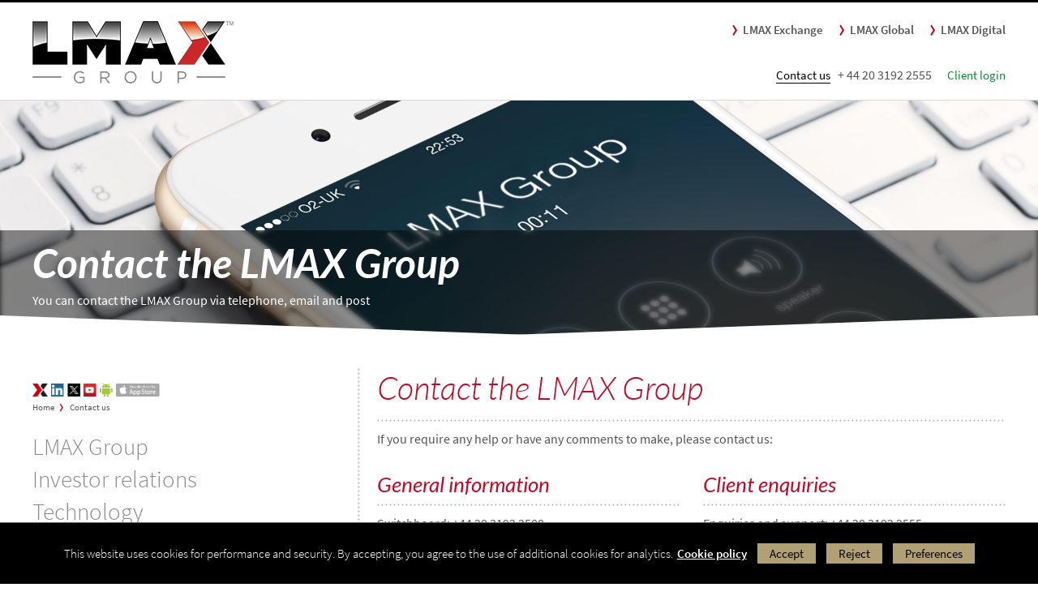

--- FILE ---
content_type: text/html; charset=UTF-8
request_url: https://www.lmax.com/contact
body_size: 12932
content:


<!DOCTYPE html>
<html prefix="og: http://ogp.me/ns#" lang="en-US">

<!--[if lt IE 10]>
	<link rel="stylesheet" type="text/css" href="https://www.lmax.com/wp-content/themes/lmax/css/ie9-and-down.css" />
<![endif]-->
<head>
	<meta charset="UTF-8">
	<meta http-equiv="X-UA-Compatible" content="IE=edge">
	<meta name="viewport" content="width=device-width, initial-scale=1, shrink-to-fit=no">
	<meta name="mobile-web-app-capable" content="yes">
	<meta name="apple-mobile-web-app-capable" content="yes">
	<meta name="apple-mobile-web-app-title" content="LMAX Group - A unique vision for global FX">
<!--<script src="https://charts.lmaxglobal.io/data/js/lmax_hook.js" async></script>-->



<!-- Group -->
<meta content="summary_large_image" name="twitter:card" />
    <meta content="@LMAX" name="twitter:creator" />
    <meta content="@LMAX" name="twitter:site" />

<!--// not a press release -->
<meta property="og:description" content="LMAX Group is a global, high-growth, award-winning financial technology company. We operate one global marketplace for FX – enabling transparency, open access and a level playing field for all market participants." />



	
	<!--    Favicon -->
    <link rel="apple-touch-icon" sizes="180x180" href="https://www.lmax.com/wp-content/themes/lmax/img/favicon/apple-touch-icon.png">
    <link rel="icon" type="image/png" sizes="32x32" href="https://www.lmax.com/wp-content/themes/lmax/img/favicon/favicon-32x32.png">
    <link rel="icon" type="image/png" sizes="16x16" href="https://www.lmax.com/wp-content/themes/lmax/img/favicon/favicon-16x16.png">
    <link rel="manifest" href="https://www.lmax.com/wp-content/themes/lmax/img/favicon/site.webmanifest" crossorigin="use-credentials" >
    <link rel="mask-icon" href="https://www.lmax.com/wp-content/themes/lmax/img/favicon/safari-pinned-tab.svg" color="#000">
    <meta name="msapplication-TileColor" content="#000">
    <meta name="theme-color" content="#ffffff">
<!--    ENd Favicon -->
    <link rel="stylesheet" href="https://www.lmax.com/wp-content/themes/lmax/css/lmaxglobal.css" />
	<link rel="profile" href="http://gmpg.org/xfn/11">
	<link rel="pingback" href="https://www.lmax.com/xmlrpc.php">
	<link rel="stylesheet" href="/fonts/fonts.css" >
	<script src="https://cdn.jsdelivr.net/npm/js-cookie@2/src/js.cookie.min.js"></script>

	<!-- Matomo -->
<!--<script>-->
<!--  var _paq = window._paq = window._paq || [];-->
<!--  _paq.push(["setDoNotTrack", true]);-->
<!--  _paq.push(["disableCookies"]);-->
<!--  _paq.push(['trackPageView']);-->
<!--  _paq.push(['enableLinkTracking']);-->
<!--  (function() {-->
<!--    var u="https://lmax.matomo.cloud/";-->
<!--    _paq.push(['setTrackerUrl', u+'matomo.php']);-->
<!--    _paq.push(['setSiteId', '1']);-->
<!--    var d=document, g=d.createElement('script'), s=d.getElementsByTagName('script')[0];-->
<!--    g.async=true; g.src='https://cdn.matomo.cloud/lmax.matomo.cloud/matomo.js'; s.parentNode.insertBefore(g,s);-->
<!--  })();-->
<!--</script>-->
<!-- End Matomo Code -->
		<script src="https://lmaxglobal.wpengine.com/wp-admin/admin-ajax.php?action=mercator-sso-js&#038;host=www.lmax.com&#038;back=https%3A%2F%2Fwww.lmax.com%2Fcontact&#038;site=2&#038;nonce=169ef3df97"></script>
	<script type="text/javascript">
		/* <![CDATA[ */
			if ( 'function' === typeof MercatorSSO ) {
				document.cookie = "wordpress_test_cookie=WP Cookie check; path=/";
				if ( document.cookie.match( /(;|^)\s*wordpress_test_cookie\=/ ) ) {
					MercatorSSO();
				}
			}
		/* ]]> */
	</script>
    <script>
        window.dataLayer = window.dataLayer || [];
        window.gtag = window.gtag || function(){ dataLayer.push(arguments); };


        gtag('consent','default',{
            ad_storage:'denied',
            ad_user_data:'denied',
            ad_personalization:'denied',
            analytics_storage:'denied',
            wait_for_update: 500
        });

        // gtag('set','url_passthrough', true);
        gtag('set', 'region', ['EEA']);
        gtag('set','ads_data_redaction', true);
    </script>
    <meta name='robots' content='index, follow, max-image-preview:large, max-snippet:-1, max-video-preview:-1' />
    <script async src="https://www.googletagmanager.com/gtag/js?id=G-XPP6M2B78B"></script>
    <script>
        gtag('js', new Date());
        gtag('config', 'G-XPP6M2B78B', { anonymize_ip: true });
    </script>

	<!-- This site is optimized with the Yoast SEO Premium plugin v26.6 (Yoast SEO v26.6) - https://yoast.com/wordpress/plugins/seo/ -->
	<title>Contact Us | LMAX Group</title>
	<meta name="description" content="Contact LMAX Group. For general enquiries and support, please contact us on +44 20 3192 2500 or at info@LMAX.com." />
	<meta property="og:locale" content="en_US" />
	<meta property="og:type" content="article" />
	<meta property="og:title" content="Contact us" />
	<meta property="og:description" content="Contact LMAX Group. For general enquiries and support, please contact us on +44 20 3192 2500 or at info@LMAX.com." />
	<meta property="og:url" content="https://www.lmax.com/contact" />
	<meta property="og:site_name" content="LMAX Group" />
	<meta property="article:modified_time" content="2025-03-10T13:09:49+00:00" />
	<meta property="og:image" content="https://assets.lmaxstatic.com/images/twitterCards/lmax-group.png" />
	<meta property="og:image:width" content="1920" />
	<meta property="og:image:height" content="1080" />
	<meta property="og:image:type" content="image/png" />
	<meta name="twitter:label1" content="Est. reading time" />
	<meta name="twitter:data1" content="1 minute" />
	<script type="application/ld+json" class="yoast-schema-graph">{"@context":"https://schema.org","@graph":[{"@type":"WebPage","@id":"https://www.lmax.com/contact","url":"https://www.lmax.com/contact","name":"Contact Us | LMAX Group","isPartOf":{"@id":"https://www.lmax.com/#website"},"primaryImageOfPage":{"@id":"https://www.lmax.com/contact#primaryimage"},"image":{"@id":"https://www.lmax.com/contact#primaryimage"},"thumbnailUrl":"https://www.lmax.com/wp-content/uploads/sites/2/2020/12/GroupContactHeaderImage.png","datePublished":"2012-04-17T14:00:57+00:00","dateModified":"2025-03-10T13:09:49+00:00","description":"Contact LMAX Group. For general enquiries and support, please contact us on +44 20 3192 2500 or at info@LMAX.com.","breadcrumb":{"@id":"https://www.lmax.com/contact#breadcrumb"},"inLanguage":"en-US","potentialAction":[{"@type":"ReadAction","target":["https://www.lmax.com/contact"]}]},{"@type":"ImageObject","inLanguage":"en-US","@id":"https://www.lmax.com/contact#primaryimage","url":"https://www.lmax.com/wp-content/uploads/sites/2/2020/12/GroupContactHeaderImage.png","contentUrl":"https://www.lmax.com/wp-content/uploads/sites/2/2020/12/GroupContactHeaderImage.png","width":1920,"height":1080,"caption":"Groupcontactheaderimage"},{"@type":"BreadcrumbList","@id":"https://www.lmax.com/contact#breadcrumb","itemListElement":[{"@type":"ListItem","position":1,"name":"Home","item":"https://www.lmax.com/"},{"@type":"ListItem","position":2,"name":"Contact us"}]},{"@type":"WebSite","@id":"https://www.lmax.com/#website","url":"https://www.lmax.com/","name":"LMAX Group","description":"A unique vision for global FX","publisher":{"@id":"https://www.lmax.com/#organization"},"potentialAction":[{"@type":"SearchAction","target":{"@type":"EntryPoint","urlTemplate":"https://www.lmax.com/?s={search_term_string}"},"query-input":{"@type":"PropertyValueSpecification","valueRequired":true,"valueName":"search_term_string"}}],"inLanguage":"en-US"},{"@type":"Organization","@id":"https://www.lmax.com/#organization","name":"LMAX GROUP","url":"https://www.lmax.com/","logo":{"@type":"ImageObject","inLanguage":"en-US","@id":"https://www.lmax.com/#/schema/logo/image/","url":"https://www.lmax.comwp-content/uploads/sites/2/2019/12/LMAX-Group-logo-w800-L-standard.jpg","contentUrl":"https://www.lmax.comwp-content/uploads/sites/2/2019/12/LMAX-Group-logo-w800-L-standard.jpg","width":800,"height":265,"caption":"LMAX GROUP"},"image":{"@id":"https://www.lmax.com/#/schema/logo/image/"}}]}</script>
	<!-- / Yoast SEO Premium plugin. -->


<link rel='dns-prefetch' href='//unpkg.com' />
<link rel='dns-prefetch' href='//assets.app.lmax.com' />
<link rel="alternate" type="application/rss+xml" title="LMAX Group &raquo; Feed" href="https://www.lmax.com/feed" />
<link rel="alternate" type="application/rss+xml" title="LMAX Group &raquo; Comments Feed" href="https://www.lmax.com/comments/feed" />
<style id='wp-img-auto-sizes-contain-inline-css' type='text/css'>
img:is([sizes=auto i],[sizes^="auto," i]){contain-intrinsic-size:3000px 1500px}
/*# sourceURL=wp-img-auto-sizes-contain-inline-css */
</style>
<style id='wp-emoji-styles-inline-css' type='text/css'>

	img.wp-smiley, img.emoji {
		display: inline !important;
		border: none !important;
		box-shadow: none !important;
		height: 1em !important;
		width: 1em !important;
		margin: 0 0.07em !important;
		vertical-align: -0.1em !important;
		background: none !important;
		padding: 0 !important;
	}
/*# sourceURL=wp-emoji-styles-inline-css */
</style>
<style id='wp-block-library-inline-css' type='text/css'>
:root{--wp-block-synced-color:#7a00df;--wp-block-synced-color--rgb:122,0,223;--wp-bound-block-color:var(--wp-block-synced-color);--wp-editor-canvas-background:#ddd;--wp-admin-theme-color:#007cba;--wp-admin-theme-color--rgb:0,124,186;--wp-admin-theme-color-darker-10:#006ba1;--wp-admin-theme-color-darker-10--rgb:0,107,160.5;--wp-admin-theme-color-darker-20:#005a87;--wp-admin-theme-color-darker-20--rgb:0,90,135;--wp-admin-border-width-focus:2px}@media (min-resolution:192dpi){:root{--wp-admin-border-width-focus:1.5px}}.wp-element-button{cursor:pointer}:root .has-very-light-gray-background-color{background-color:#eee}:root .has-very-dark-gray-background-color{background-color:#313131}:root .has-very-light-gray-color{color:#eee}:root .has-very-dark-gray-color{color:#313131}:root .has-vivid-green-cyan-to-vivid-cyan-blue-gradient-background{background:linear-gradient(135deg,#00d084,#0693e3)}:root .has-purple-crush-gradient-background{background:linear-gradient(135deg,#34e2e4,#4721fb 50%,#ab1dfe)}:root .has-hazy-dawn-gradient-background{background:linear-gradient(135deg,#faaca8,#dad0ec)}:root .has-subdued-olive-gradient-background{background:linear-gradient(135deg,#fafae1,#67a671)}:root .has-atomic-cream-gradient-background{background:linear-gradient(135deg,#fdd79a,#004a59)}:root .has-nightshade-gradient-background{background:linear-gradient(135deg,#330968,#31cdcf)}:root .has-midnight-gradient-background{background:linear-gradient(135deg,#020381,#2874fc)}:root{--wp--preset--font-size--normal:16px;--wp--preset--font-size--huge:42px}.has-regular-font-size{font-size:1em}.has-larger-font-size{font-size:2.625em}.has-normal-font-size{font-size:var(--wp--preset--font-size--normal)}.has-huge-font-size{font-size:var(--wp--preset--font-size--huge)}.has-text-align-center{text-align:center}.has-text-align-left{text-align:left}.has-text-align-right{text-align:right}.has-fit-text{white-space:nowrap!important}#end-resizable-editor-section{display:none}.aligncenter{clear:both}.items-justified-left{justify-content:flex-start}.items-justified-center{justify-content:center}.items-justified-right{justify-content:flex-end}.items-justified-space-between{justify-content:space-between}.screen-reader-text{border:0;clip-path:inset(50%);height:1px;margin:-1px;overflow:hidden;padding:0;position:absolute;width:1px;word-wrap:normal!important}.screen-reader-text:focus{background-color:#ddd;clip-path:none;color:#444;display:block;font-size:1em;height:auto;left:5px;line-height:normal;padding:15px 23px 14px;text-decoration:none;top:5px;width:auto;z-index:100000}html :where(.has-border-color){border-style:solid}html :where([style*=border-top-color]){border-top-style:solid}html :where([style*=border-right-color]){border-right-style:solid}html :where([style*=border-bottom-color]){border-bottom-style:solid}html :where([style*=border-left-color]){border-left-style:solid}html :where([style*=border-width]){border-style:solid}html :where([style*=border-top-width]){border-top-style:solid}html :where([style*=border-right-width]){border-right-style:solid}html :where([style*=border-bottom-width]){border-bottom-style:solid}html :where([style*=border-left-width]){border-left-style:solid}html :where(img[class*=wp-image-]){height:auto;max-width:100%}:where(figure){margin:0 0 1em}html :where(.is-position-sticky){--wp-admin--admin-bar--position-offset:var(--wp-admin--admin-bar--height,0px)}@media screen and (max-width:600px){html :where(.is-position-sticky){--wp-admin--admin-bar--position-offset:0px}}

/*# sourceURL=wp-block-library-inline-css */
</style><style id='global-styles-inline-css' type='text/css'>
:root{--wp--preset--aspect-ratio--square: 1;--wp--preset--aspect-ratio--4-3: 4/3;--wp--preset--aspect-ratio--3-4: 3/4;--wp--preset--aspect-ratio--3-2: 3/2;--wp--preset--aspect-ratio--2-3: 2/3;--wp--preset--aspect-ratio--16-9: 16/9;--wp--preset--aspect-ratio--9-16: 9/16;--wp--preset--color--black: #000000;--wp--preset--color--cyan-bluish-gray: #abb8c3;--wp--preset--color--white: #ffffff;--wp--preset--color--pale-pink: #f78da7;--wp--preset--color--vivid-red: #cf2e2e;--wp--preset--color--luminous-vivid-orange: #ff6900;--wp--preset--color--luminous-vivid-amber: #fcb900;--wp--preset--color--light-green-cyan: #7bdcb5;--wp--preset--color--vivid-green-cyan: #00d084;--wp--preset--color--pale-cyan-blue: #8ed1fc;--wp--preset--color--vivid-cyan-blue: #0693e3;--wp--preset--color--vivid-purple: #9b51e0;--wp--preset--gradient--vivid-cyan-blue-to-vivid-purple: linear-gradient(135deg,rgb(6,147,227) 0%,rgb(155,81,224) 100%);--wp--preset--gradient--light-green-cyan-to-vivid-green-cyan: linear-gradient(135deg,rgb(122,220,180) 0%,rgb(0,208,130) 100%);--wp--preset--gradient--luminous-vivid-amber-to-luminous-vivid-orange: linear-gradient(135deg,rgb(252,185,0) 0%,rgb(255,105,0) 100%);--wp--preset--gradient--luminous-vivid-orange-to-vivid-red: linear-gradient(135deg,rgb(255,105,0) 0%,rgb(207,46,46) 100%);--wp--preset--gradient--very-light-gray-to-cyan-bluish-gray: linear-gradient(135deg,rgb(238,238,238) 0%,rgb(169,184,195) 100%);--wp--preset--gradient--cool-to-warm-spectrum: linear-gradient(135deg,rgb(74,234,220) 0%,rgb(151,120,209) 20%,rgb(207,42,186) 40%,rgb(238,44,130) 60%,rgb(251,105,98) 80%,rgb(254,248,76) 100%);--wp--preset--gradient--blush-light-purple: linear-gradient(135deg,rgb(255,206,236) 0%,rgb(152,150,240) 100%);--wp--preset--gradient--blush-bordeaux: linear-gradient(135deg,rgb(254,205,165) 0%,rgb(254,45,45) 50%,rgb(107,0,62) 100%);--wp--preset--gradient--luminous-dusk: linear-gradient(135deg,rgb(255,203,112) 0%,rgb(199,81,192) 50%,rgb(65,88,208) 100%);--wp--preset--gradient--pale-ocean: linear-gradient(135deg,rgb(255,245,203) 0%,rgb(182,227,212) 50%,rgb(51,167,181) 100%);--wp--preset--gradient--electric-grass: linear-gradient(135deg,rgb(202,248,128) 0%,rgb(113,206,126) 100%);--wp--preset--gradient--midnight: linear-gradient(135deg,rgb(2,3,129) 0%,rgb(40,116,252) 100%);--wp--preset--font-size--small: 13px;--wp--preset--font-size--medium: 20px;--wp--preset--font-size--large: 36px;--wp--preset--font-size--x-large: 42px;--wp--preset--spacing--20: 0.44rem;--wp--preset--spacing--30: 0.67rem;--wp--preset--spacing--40: 1rem;--wp--preset--spacing--50: 1.5rem;--wp--preset--spacing--60: 2.25rem;--wp--preset--spacing--70: 3.38rem;--wp--preset--spacing--80: 5.06rem;--wp--preset--shadow--natural: 6px 6px 9px rgba(0, 0, 0, 0.2);--wp--preset--shadow--deep: 12px 12px 50px rgba(0, 0, 0, 0.4);--wp--preset--shadow--sharp: 6px 6px 0px rgba(0, 0, 0, 0.2);--wp--preset--shadow--outlined: 6px 6px 0px -3px rgb(255, 255, 255), 6px 6px rgb(0, 0, 0);--wp--preset--shadow--crisp: 6px 6px 0px rgb(0, 0, 0);}:where(.is-layout-flex){gap: 0.5em;}:where(.is-layout-grid){gap: 0.5em;}body .is-layout-flex{display: flex;}.is-layout-flex{flex-wrap: wrap;align-items: center;}.is-layout-flex > :is(*, div){margin: 0;}body .is-layout-grid{display: grid;}.is-layout-grid > :is(*, div){margin: 0;}:where(.wp-block-columns.is-layout-flex){gap: 2em;}:where(.wp-block-columns.is-layout-grid){gap: 2em;}:where(.wp-block-post-template.is-layout-flex){gap: 1.25em;}:where(.wp-block-post-template.is-layout-grid){gap: 1.25em;}.has-black-color{color: var(--wp--preset--color--black) !important;}.has-cyan-bluish-gray-color{color: var(--wp--preset--color--cyan-bluish-gray) !important;}.has-white-color{color: var(--wp--preset--color--white) !important;}.has-pale-pink-color{color: var(--wp--preset--color--pale-pink) !important;}.has-vivid-red-color{color: var(--wp--preset--color--vivid-red) !important;}.has-luminous-vivid-orange-color{color: var(--wp--preset--color--luminous-vivid-orange) !important;}.has-luminous-vivid-amber-color{color: var(--wp--preset--color--luminous-vivid-amber) !important;}.has-light-green-cyan-color{color: var(--wp--preset--color--light-green-cyan) !important;}.has-vivid-green-cyan-color{color: var(--wp--preset--color--vivid-green-cyan) !important;}.has-pale-cyan-blue-color{color: var(--wp--preset--color--pale-cyan-blue) !important;}.has-vivid-cyan-blue-color{color: var(--wp--preset--color--vivid-cyan-blue) !important;}.has-vivid-purple-color{color: var(--wp--preset--color--vivid-purple) !important;}.has-black-background-color{background-color: var(--wp--preset--color--black) !important;}.has-cyan-bluish-gray-background-color{background-color: var(--wp--preset--color--cyan-bluish-gray) !important;}.has-white-background-color{background-color: var(--wp--preset--color--white) !important;}.has-pale-pink-background-color{background-color: var(--wp--preset--color--pale-pink) !important;}.has-vivid-red-background-color{background-color: var(--wp--preset--color--vivid-red) !important;}.has-luminous-vivid-orange-background-color{background-color: var(--wp--preset--color--luminous-vivid-orange) !important;}.has-luminous-vivid-amber-background-color{background-color: var(--wp--preset--color--luminous-vivid-amber) !important;}.has-light-green-cyan-background-color{background-color: var(--wp--preset--color--light-green-cyan) !important;}.has-vivid-green-cyan-background-color{background-color: var(--wp--preset--color--vivid-green-cyan) !important;}.has-pale-cyan-blue-background-color{background-color: var(--wp--preset--color--pale-cyan-blue) !important;}.has-vivid-cyan-blue-background-color{background-color: var(--wp--preset--color--vivid-cyan-blue) !important;}.has-vivid-purple-background-color{background-color: var(--wp--preset--color--vivid-purple) !important;}.has-black-border-color{border-color: var(--wp--preset--color--black) !important;}.has-cyan-bluish-gray-border-color{border-color: var(--wp--preset--color--cyan-bluish-gray) !important;}.has-white-border-color{border-color: var(--wp--preset--color--white) !important;}.has-pale-pink-border-color{border-color: var(--wp--preset--color--pale-pink) !important;}.has-vivid-red-border-color{border-color: var(--wp--preset--color--vivid-red) !important;}.has-luminous-vivid-orange-border-color{border-color: var(--wp--preset--color--luminous-vivid-orange) !important;}.has-luminous-vivid-amber-border-color{border-color: var(--wp--preset--color--luminous-vivid-amber) !important;}.has-light-green-cyan-border-color{border-color: var(--wp--preset--color--light-green-cyan) !important;}.has-vivid-green-cyan-border-color{border-color: var(--wp--preset--color--vivid-green-cyan) !important;}.has-pale-cyan-blue-border-color{border-color: var(--wp--preset--color--pale-cyan-blue) !important;}.has-vivid-cyan-blue-border-color{border-color: var(--wp--preset--color--vivid-cyan-blue) !important;}.has-vivid-purple-border-color{border-color: var(--wp--preset--color--vivid-purple) !important;}.has-vivid-cyan-blue-to-vivid-purple-gradient-background{background: var(--wp--preset--gradient--vivid-cyan-blue-to-vivid-purple) !important;}.has-light-green-cyan-to-vivid-green-cyan-gradient-background{background: var(--wp--preset--gradient--light-green-cyan-to-vivid-green-cyan) !important;}.has-luminous-vivid-amber-to-luminous-vivid-orange-gradient-background{background: var(--wp--preset--gradient--luminous-vivid-amber-to-luminous-vivid-orange) !important;}.has-luminous-vivid-orange-to-vivid-red-gradient-background{background: var(--wp--preset--gradient--luminous-vivid-orange-to-vivid-red) !important;}.has-very-light-gray-to-cyan-bluish-gray-gradient-background{background: var(--wp--preset--gradient--very-light-gray-to-cyan-bluish-gray) !important;}.has-cool-to-warm-spectrum-gradient-background{background: var(--wp--preset--gradient--cool-to-warm-spectrum) !important;}.has-blush-light-purple-gradient-background{background: var(--wp--preset--gradient--blush-light-purple) !important;}.has-blush-bordeaux-gradient-background{background: var(--wp--preset--gradient--blush-bordeaux) !important;}.has-luminous-dusk-gradient-background{background: var(--wp--preset--gradient--luminous-dusk) !important;}.has-pale-ocean-gradient-background{background: var(--wp--preset--gradient--pale-ocean) !important;}.has-electric-grass-gradient-background{background: var(--wp--preset--gradient--electric-grass) !important;}.has-midnight-gradient-background{background: var(--wp--preset--gradient--midnight) !important;}.has-small-font-size{font-size: var(--wp--preset--font-size--small) !important;}.has-medium-font-size{font-size: var(--wp--preset--font-size--medium) !important;}.has-large-font-size{font-size: var(--wp--preset--font-size--large) !important;}.has-x-large-font-size{font-size: var(--wp--preset--font-size--x-large) !important;}
/*# sourceURL=global-styles-inline-css */
</style>

<style id='classic-theme-styles-inline-css' type='text/css'>
/*! This file is auto-generated */
.wp-block-button__link{color:#fff;background-color:#32373c;border-radius:9999px;box-shadow:none;text-decoration:none;padding:calc(.667em + 2px) calc(1.333em + 2px);font-size:1.125em}.wp-block-file__button{background:#32373c;color:#fff;text-decoration:none}
/*# sourceURL=/wp-includes/css/classic-themes.min.css */
</style>
<link rel='stylesheet' id='lmax_social_share-css' href='https://www.lmax.com/wp-content/plugins/LMAX-social-share/public/css/lmax_social_share-public.css?ver=1.0.0' type='text/css' media='all' />
<link rel='stylesheet' id='lmax-cookie-consent-css-css' href='https://www.lmax.com/wp-content/plugins/LMAX-Cookies/css/lmax-cookie-consent.css?ver=3.0' type='text/css' media='all' />
<link rel='stylesheet' id='lmax-press-articles-css' href='https://www.lmax.com/wp-content/plugins/LMAX-press-articles/public/css/lmax-press-articles-public.css?ver=1.0.0' type='text/css' media='all' />
<link rel='stylesheet' id='lmax-slp-css' href='https://www.lmax.com/wp-content/plugins/LMAX-slp/public/css/lmax-slp-public.css?ver=1.0.0' type='text/css' media='all' />
<link rel='stylesheet' id='lmax-videos-css' href='https://www.lmax.com/wp-content/plugins/LMAX-videos/public/css/lmax-videos-public.css?ver=1.0.0' type='text/css' media='all' />
<link rel='stylesheet' id='widgetopts-styles-css' href='https://www.lmax.com/wp-content/plugins/widget-options/assets/css/widget-options.css?ver=4.1.3' type='text/css' media='all' />
<link rel='stylesheet' id='lmax-styles-css' href='https://www.lmax.com/wp-content/themes/lmax/css/theme.min.css?ver=1.6.8' type='text/css' media='' />
<link rel='stylesheet' id='lmax-v2-css' href='https://www.lmax.com/wp-content/themes/lmax/css/temp.css?ver=1.6.8' type='text/css' media='all' />
<script type="text/javascript" src="https://www.lmax.com/wp-includes/js/jquery/jquery.min.js?ver=3.7.1" id="jquery-core-js"></script>
<script type="text/javascript" src="https://www.lmax.com/wp-includes/js/jquery/jquery-migrate.min.js?ver=3.4.1" id="jquery-migrate-js"></script>
<script type="text/javascript" src="https://www.lmax.com/wp-content/plugins/LMAX-social-share/public/js/lmax_social_share-public.js?ver=1.0.0" id="lmax_social_share-js"></script>
<script type="text/javascript" src="https://www.lmax.com/wp-content/plugins/LMAX-press-articles/public/js/lmax-press-articles-public.js?ver=1.0.0" id="lmax-press-articles-js"></script>
<script type="text/javascript" src="https://www.lmax.com/wp-content/plugins/LMAX-slp/public/js/lmax-slp-public.js?ver=1.0.0" id="lmax-slp-js"></script>
<script type="text/javascript" id="ajaxcalls-js-extra">
/* <![CDATA[ */
var ajax_object = {"ajaxurl":"https://www.lmax.com/wp-admin/admin-ajax.php","ajaxnonce":"4a4f49b941"};
//# sourceURL=ajaxcalls-js-extra
/* ]]> */
</script>
<script type="text/javascript" src="https://www.lmax.com/wp-content/themes/lmax/js/ajax-calls.js" id="ajaxcalls-js"></script>
<link rel="EditURI" type="application/rsd+xml" title="RSD" href="https://www.lmax.com/xmlrpc.php?rsd" />
<link rel='shortlink' href='https://www.lmax.com/?p=2235' />
			<!-- DO NOT COPY THIS SNIPPET! Start of Page Analytics Tracking for HubSpot WordPress plugin v11.3.33-->
			<script class="hsq-set-content-id" data-content-id="standard-page">
				var _hsq = _hsq || [];
				_hsq.push(["setContentType", "standard-page"]);
			</script>
			<!-- DO NOT COPY THIS SNIPPET! End of Page Analytics Tracking for HubSpot WordPress plugin -->
			
    <style type="text/css">@media (max-width: 767px){
  ul#mobile-menu #menu-mobile-exchange ul.dropdown-menu,
  ul#mobile-menu #menu-mobile-global ul.dropdown-menu{
     position: static!important;
     background: rgba(0,0,0,0.1)!important;
  }

  #mobile-menu #menu-mobile-exchange li > .dropdown-menu > li:last-of-type,
  #mobile-menu #menu-mobile-global li > .dropdown-menu > li:last-of-type{
    border-bottom: none!important;
  }
}</style>

    
<div id="ga-tracking" data-gid="G-XPP6M2B78B"></div>


</head>




<body class="wp-singular page-template-default page page-id-2235 wp-theme-lmax left-sidebar page-contact" id="multisite-group" data-brand="" >
<!-- Google Tag Manager -->
<!--    <script>(function(w,d,s,l,i){w[l]=w[l]||[];w[l].push({'gtm.start':-->
<!--    new Date().getTime(),event:'gtm.js'});var f=d.getElementsByTagName(s)[0],-->
<!--    j=d.createElement(s),dl=l!='dataLayer'?'&l='+l:'';j.async=true;j.src=-->
<!--    '//www.googletagmanager.com/gtm.js?id='+i+dl;f.parentNode.insertBefore(j,f);-->
<!--    })(window,document,'script','dataLayer','GTM-PQWDZ2');</script>-->
<!-- End Google Tag Manager -->







<div class="hfeed site  siteid-2" id="page">
	<!-- ******************* The Navbar Area ******************* -->

	<div class="wrapper-fluid wrapper-navbar" id="wrapper-navbar">
		<!-- Risk Warning -->
		<a class="skip-link screen-reader-text sr-only" href="#content">Skip to content</a>
		<nav class="navbar navbar-expand-md">
			<ul id="mobile-menu" class="nav nav-pills">
				<li class="dropdown">
					<button id="drop1" class="leftmenu navbar-left" type="button" data-toggle="dropdown" role="button">
						<span class="icon-bar"></span>
						<span class="icon-bar"></span>
						<span class="icon-bar"></span>
					</button>
					<section id="nav_menu-5" class="widget mobile-menu dropdown-menu"><h2 class="widgettitle">Group</h2>
<div class="menu-group-mobile-container"><ul id="menu-group-mobile" class="menu"><li id="menu-item-7089" class="menu-item menu-item-type-post_type menu-item-object-page menu-item-7089"><a href="https://www.lmax.com/about">LMAX Group</a></li>
<li id="menu-item-7091" class="menu-item menu-item-type-post_type menu-item-object-page menu-item-7091"><a href="https://www.lmax.com/exchange">LMAX Exchange</a></li>
<li id="menu-item-7092" class="menu-item menu-item-type-post_type menu-item-object-page menu-item-7092"><a href="https://www.lmax.com/global">LMAX Global</a></li>
<li id="menu-item-7093" class="menu-item menu-item-type-custom menu-item-object-custom menu-item-7093"><a href="https://www.lmaxdigital.com">LMAX Digital</a></li>
<li id="menu-item-7102" class="menu-item menu-item-type-post_type menu-item-object-page menu-item-7102"><a href="https://www.lmax.com/global/login">Client login</a></li>
<li id="menu-item-14732" class="servicestatusmobilebtn menu-item menu-item-type-custom menu-item-object-custom menu-item-14732"><a href="https://status.lmax.com/">Service status</a></li>
<li id="menu-item-14829" class="menu-item menu-item-type-post_type menu-item-object-page menu-item-14829"><a href="https://www.lmax.com/fxgc-statement-of-commitment">FXGC Statement of Commitment</a></li>
<li id="menu-item-13948" class="menu-item menu-item-type-post_type menu-item-object-page menu-item-13948"><a href="https://www.lmax.com/global/market-data-access">Market data access</a></li>
<li id="menu-item-12748" class="menu-item menu-item-type-post_type menu-item-object-page menu-item-12748"><a href="https://www.lmax.com/global/uk/weekendfx">Weekend FX</a></li>
<li id="menu-item-10433" class="menu-item menu-item-type-post_type menu-item-object-page menu-item-10433"><a href="https://www.lmax.com/investor-relations">Investor relations</a></li>
<li id="menu-item-7094" class="menu-item menu-item-type-post_type menu-item-object-page menu-item-7094"><a href="https://www.lmax.com/press-centre">Press centre</a></li>
<li id="menu-item-14495" class="menu-item menu-item-type-post_type menu-item-object-page menu-item-14495"><a href="https://www.lmax.com/events">Events</a></li>
<li id="menu-item-7095" class="menu-item menu-item-type-post_type menu-item-object-page menu-item-7095"><a href="https://www.lmax.com/videos">Videos</a></li>
<li id="menu-item-7096" class="menu-item menu-item-type-custom menu-item-object-custom menu-item-7096"><a href="https://www.lmax.com/blog///">LMAX blog</a></li>
<li id="menu-item-18123" class="menu-item menu-item-type-post_type menu-item-object-page menu-item-18123"><a href="https://www.lmax.com/corporate-sustainability">Corporate sustainability</a></li>
<li id="menu-item-15524" class="menu-item menu-item-type-custom menu-item-object-custom menu-item-15524"><a href="https://careers.lmax.com/">Careers</a></li>
<li id="menu-item-7097" class="menu-item menu-item-type-post_type menu-item-object-page menu-item-7097"><a href="https://www.lmax.com/global/partners">Partners</a></li>
<li id="menu-item-12627" class="menu-item menu-item-type-post_type menu-item-object-page current-menu-item page_item page-item-2235 current_page_item menu-item-12627"><a href="https://www.lmax.com/contact" aria-current="page">Contact us</a></li>
</ul></div></section>				</li>
				

			</ul>
					<div class="container rel">
		
				  
					<a itemprop="url" href="/about"   class="navbar-brand   d-none d-sm-block" rel="home"><img itemprop="logo" class="svg" src="https://www.lmax.com/wp-content/themes/lmax/img/bo/LMAX-bo-group.png " alt="LMAX Group"></a>
					<a itemprop="url" href="/about" class="navbar-brand d-sm-none hidden-xs" rel="home"><img itemprop="logo" class="svg" src="https://www.lmax.com/wp-content/themes/lmax/img/hb/LMAX-hb-group.png?v=1" alt="LMAX Group"></a>

				  
				<div class="award block hidden-xs">	
					<section id="custom_html-8" class="widget_text widget widget_custom_html"><div class="textwidget custom-html-widget">				
<!-- <a class="hidden-xs hidden-md" itemprop="url" target="_blank" href="/documents/LMAXExchange-Road-To-FX-Reformation-Report.pdf">
						<img itemprop="logo" class="svg" src="/wp-content/uploads/sites/2/2018/07/TheCover2.jpg" alt="Report cover">
					</a> 
					<a itemprop="url" href="/documents/LMAXExchange-FX-TCA-Transaction-Cost-Analysis-Whitepaper.pdf" target="_blank">
						<img itemprop="logo" class="svg" src="/wp-content/uploads/sites/2/2018/07/TheCover3.jpg?v=7" alt="Report cover">
					</a>
					<p id="rtgfx"><strong>TCA and fair execution.<br>The metrics that<br>the FX industry must use.</strong><br><a href="/documents/LMAXExchange-FX-TCA-Transaction-Cost-Analysis-Whitepaper.pdf" target="_blank">DOWNLOAD</a></p> -->
</div></section>				</div> 

				<button class="navbar-toggler" type="button" data-toggle="collapse" data-target="#navbarNavDropdown" aria-controls="navbarNavDropdown" aria-expanded="false" aria-label="Toggle navigation">
					<span class="navbar-toggler-icon"></span>
				</button>
                <div id="navbarNavInfo" class="group hidden-xs">
                	<div id="wrapper-headerabout"><section id="nav_menu-13" class="widget widget_nav_menu"><div class="menu-group-header-container"><ul id="menu-group-header" class="menu"><li id="menu-item-6830" class="menu-item menu-item-type-post_type menu-item-object-page menu-item-6830"><a href="https://www.lmax.com/exchange">LMAX Exchange</a></li>
<li id="menu-item-6831" class="menu-item menu-item-type-post_type menu-item-object-page menu-item-6831"><a href="https://www.lmax.com/global">LMAX Global</a></li>
<li id="menu-item-12630" class="menu-item menu-item-type-custom menu-item-object-custom menu-item-12630"><a href="https://www.lmaxdigital.com/">LMAX Digital</a></li>
</ul></div></section></div>
                     
		                     <div class="region region-contact ">
								<ul class="nav float-right block">
		                            		                            										<li><a class="tooltip-wrapper" title="" data-toggle="tooltip" href="/cdn-cgi/l/email-protection#0b62656d644b47464a5325686466344e657a7e6279722b6a69647e7f2b47464a532b4c6764696a67" data-original-title="Click here to<br>Email us"> Contact us</a> &nbsp + 44 20 3192 2555&nbsp</li>
																												      <li class="login"><a href="/global/login">Client login</a></li>
									 


								</ul>
							
		                     </div>

         				

                </div>
						</div><!-- .container -->
			
			<ul id="mobile-menu" class="rightmenu nav nav-pills">
				<li class="dropdown">
					<button id="drop1" class="navbar-left" type="button" data-toggle="dropdown" role="button">
						<span class="icon-bar"></span>
						<span class="icon-bar"></span>
						<span class="icon-bar"></span>
					</button>
					<section id="nav_menu-5" class="widget mobile-menu dropdown-menu"><h2 class="widgettitle">Group</h2>
<div class="menu-group-mobile-container"><ul id="menu-group-mobile-1" class="menu"><li class="menu-item menu-item-type-post_type menu-item-object-page menu-item-7089"><a href="https://www.lmax.com/about">LMAX Group</a></li>
<li class="menu-item menu-item-type-post_type menu-item-object-page menu-item-7091"><a href="https://www.lmax.com/exchange">LMAX Exchange</a></li>
<li class="menu-item menu-item-type-post_type menu-item-object-page menu-item-7092"><a href="https://www.lmax.com/global">LMAX Global</a></li>
<li class="menu-item menu-item-type-custom menu-item-object-custom menu-item-7093"><a href="https://www.lmaxdigital.com">LMAX Digital</a></li>
<li class="menu-item menu-item-type-post_type menu-item-object-page menu-item-7102"><a href="https://www.lmax.com/global/login">Client login</a></li>
<li class="servicestatusmobilebtn menu-item menu-item-type-custom menu-item-object-custom menu-item-14732"><a href="https://status.lmax.com/">Service status</a></li>
<li class="menu-item menu-item-type-post_type menu-item-object-page menu-item-14829"><a href="https://www.lmax.com/fxgc-statement-of-commitment">FXGC Statement of Commitment</a></li>
<li class="menu-item menu-item-type-post_type menu-item-object-page menu-item-13948"><a href="https://www.lmax.com/global/market-data-access">Market data access</a></li>
<li class="menu-item menu-item-type-post_type menu-item-object-page menu-item-12748"><a href="https://www.lmax.com/global/uk/weekendfx">Weekend FX</a></li>
<li class="menu-item menu-item-type-post_type menu-item-object-page menu-item-10433"><a href="https://www.lmax.com/investor-relations">Investor relations</a></li>
<li class="menu-item menu-item-type-post_type menu-item-object-page menu-item-7094"><a href="https://www.lmax.com/press-centre">Press centre</a></li>
<li class="menu-item menu-item-type-post_type menu-item-object-page menu-item-14495"><a href="https://www.lmax.com/events">Events</a></li>
<li class="menu-item menu-item-type-post_type menu-item-object-page menu-item-7095"><a href="https://www.lmax.com/videos">Videos</a></li>
<li class="menu-item menu-item-type-custom menu-item-object-custom menu-item-7096"><a href="https://www.lmax.com/blog///">LMAX blog</a></li>
<li class="menu-item menu-item-type-post_type menu-item-object-page menu-item-18123"><a href="https://www.lmax.com/corporate-sustainability">Corporate sustainability</a></li>
<li class="menu-item menu-item-type-custom menu-item-object-custom menu-item-15524"><a href="https://careers.lmax.com/">Careers</a></li>
<li class="menu-item menu-item-type-post_type menu-item-object-page menu-item-7097"><a href="https://www.lmax.com/global/partners">Partners</a></li>
<li class="menu-item menu-item-type-post_type menu-item-object-page current-menu-item page_item page-item-2235 current_page_item menu-item-12627"><a href="https://www.lmax.com/contact" aria-current="page">Contact us</a></li>
</ul></div></section>				</li>
				</ul>


		</nav><!-- .site-navigation -->
	</div><!-- .wrapper-navbar end -->
    
	<div class="wrapper-fluid" id="wrapper-vegas">
		<div class="vegas-bigtitle">
			<div class="container">
				<div id="bigtitle">
									</div>
			</div>
			<div class="vegas-inner "><img src="https://www.lmax.com/wp-content/uploads/sites/2/2020/12/GroupContactHeaderImage.png" alt="header background"></div>
		</div>
		<div class="vegas-slideshow">
			<div class="container">
				<div class="cycle-main">
                    <div class="cycle-slide">
<h2>Contact the LMAX Group</h2>
<p>You can contact the LMAX Group via telephone, email and post</p>
</p></div>
					<div class="cycle-pager"></div>
				</div>
			</div>
			<div class="overlay"><div class="overlay-inner"><img class="pixastic blurfast" src="https://www.lmax.com/wp-content/uploads/sites/2/2020/12/GroupContactHeaderImage.png" alt="header background"></div></div>
			<div class="chevron">
				<div class="chevron-before" style="border-right-width: 951px;"></div>
				<div class="chevron-after" style="border-left-width: 951px;"></div>
			</div>
		</div>

	</div>
    

<div class="wrapper" id="page-wrapper">

	<div class="container" id="content" tabindex="-1">

		<div class="row">

			<!-- Do the left sidebar check -->
			

	
<div class="col-md-5 col-lg-4 col-sm-5 widget-area" id="left-sidebar" role="complementary">
	
<aside id="custom_html-2" class="widget_text widget widget_custom_html"><div class="textwidget custom-html-widget"><div class="addthis_toolbox addthis_default_style">
	<a target="_blank" href="https://www.lmax.com/blog//" title="LMAX Group Blog"><i class="sprite sprite-ico-lmax-dark">LMAX Group Opinions</i></a>

	<a target="_blank" href="http://www.linkedin.com/company/lmax-exchange" title="Follow on LinkedIn"><i class="sprite sprite-ico-linkedin">LinkedIn</i></a>
		<a target="_blank" href="https://twitter.com/intent/follow?screen_name=LMAX" title="Follow on Twitter"><i class="sprite sprite-ico-twitter">Twitter</i></a>
	<a target="_blank" href="http://www.youtube.com/user/lmax?sub_confirmation=1" title="Follow on Youtube"><i class="sprite sprite-ico-youtube">YouTube</i></a>
	<a target="_blank" href="https://play.google.com/store/apps/details?id=com.mobiletradingpartners.lmax&hl=en&gl=US" title="Download the Android App"><i class="sprite sprite-ico-android">Google Play</i></a>
	<a target="_blank" href="https://apps.apple.com/app/lmax-global-trading/id884042608" title="Download the iPad App"><i class="sprite sprite-ico-appstore">App Store</i></a>
</div>
</div></aside><aside id="bcn_widget-2" class="widget widget_breadcrumb_navxt"><div class="breadcrumbs" vocab="https://schema.org/" typeof="BreadcrumbList"><!-- Breadcrumb NavXT 7.5.0 -->
<span property="itemListElement" typeof="ListItem"><a property="item" typeof="WebPage" title=" LMAX Group" href="https://www.lmax.com" class="home"><span property="name">Home</span></a><meta property="position" content="1"></span> &gt; <span property="itemListElement" typeof="ListItem"><span property="name">Contact us</span><meta property="position" content="2"></span></div></aside><aside id="nav_menu-2" class="widget widget_nav_menu"><div class="menu-group-left-desktop-container"><ul id="menu-group-left-desktop" class="menu"><li id="menu-item-6873" class="menu-item menu-item-type-post_type menu-item-object-page menu-item-has-children menu-item-6873"><a href="https://www.lmax.com/about">LMAX Group</a>
<ul/ class="sub-menu" />
	<li id="menu-item-6876" class="menu-item menu-item-type-post_type menu-item-object-page menu-item-6876"><a href="https://www.lmax.com/exchange">LMAX Exchange</a></li>
	<li id="menu-item-6874" class="menu-item menu-item-type-post_type menu-item-object-page menu-item-6874"><a href="https://www.lmax.com/global">LMAX Global</a></li>
	<li id="menu-item-12749" class="menu-item menu-item-type-custom menu-item-object-custom menu-item-12749"><a href="https://www.lmaxdigital.com">LMAX Digital</a></li>
	<li id="menu-item-14745" class="menu-item menu-item-type-post_type menu-item-object-page menu-item-14745"><a href="https://www.lmax.com/fxgc-statement-of-commitment">FXGC Statement of Commitment</a></li>
</ul>
</li>
<li id="menu-item-10242" class="menu-item menu-item-type-post_type menu-item-object-page menu-item-10242"><a href="https://www.lmax.com/investor-relations">Investor relations</a></li>
<li id="menu-item-6872" class="menu-item menu-item-type-post_type menu-item-object-page menu-item-6872"><a href="https://www.lmax.com/technology">Technology</a></li>
<li id="menu-item-13497" class="menu-item menu-item-type-post_type menu-item-object-page menu-item-13497"><a href="https://www.lmax.com/fx-market-leadership">FX market leadership</a></li>
<li id="menu-item-6867" class="menu-item menu-item-type-post_type menu-item-object-page menu-item-has-children menu-item-6867"><a href="https://www.lmax.com/press-centre">Press centre</a>
<ul/ class="sub-menu" />
	<li id="menu-item-6866" class="menu-item menu-item-type-post_type menu-item-object-page menu-item-6866"><a href="https://www.lmax.com/events">Events</a></li>
	<li id="menu-item-6865" class="menu-item menu-item-type-post_type menu-item-object-page menu-item-6865"><a href="https://www.lmax.com/videos">Videos</a></li>
	<li id="menu-item-6864" class="menu-item menu-item-type-post_type menu-item-object-page menu-item-6864"><a href="https://www.lmax.com/awards">Awards</a></li>
	<li id="menu-item-8275" class="menu-item menu-item-type-post_type menu-item-object-page menu-item-8275"><a href="https://www.lmax.com/brand-resources">Brand resources</a></li>
	<li id="menu-item-17297" class="menu-item menu-item-type-post_type menu-item-object-page menu-item-17297"><a href="https://www.lmax.com/brochure_downloads">Brochure downloads</a></li>
</ul>
</li>
<li id="menu-item-18122" class="menu-item menu-item-type-post_type menu-item-object-page menu-item-18122"><a href="https://www.lmax.com/corporate-sustainability">Corporate sustainability</a></li>
<li id="menu-item-5560" class="menu-item menu-item-type-custom menu-item-object-custom menu-item-5560"><a target="_blank" href="https://careers.lmax.com/">Careers</a></li>
<li id="menu-item-6862" class="menu-item menu-item-type-post_type menu-item-object-page current-menu-item page_item page-item-2235 current_page_item menu-item-6862"><a href="https://www.lmax.com/contact" aria-current="page">Contact us</a></li>
</ul></div></aside><aside id="custom_html-13" class="widget_text widget widget_custom_html"><h3 class="widget-title">TCA and fair execution. Download the white paper.</h3><div class="textwidget custom-html-widget"><div id="loginmessages" data-sequence="0,1">
        <h3 class="widget-title"><a href="/fx-market-leadership" style="text-decoration:none;">FX market leadership - driving positive change</a></h3>
        <p>
            <a href="/fx-market-leadership">
                <img src="/lmaxglobal/wp-content/themes/lmax/custom/RoadToFXReformationReportSidebarAd.jpg" alt="Road to FX reformation report" />
            </a>
        </p>
    </div>

</div></aside>
</div><!-- #secondary -->

<div class="col-lg-8 col-md-7 content-area" id="primary">


			<main class="site-main" id="main">

				
					<article class="post-2235 page type-page status-publish has-post-thumbnail hentry" id="post-2235">

	<div class="entry-content">

		<div class="dots"></div>
<h1>Contact the LMAX  Group</h1>
<p>If you require any help or have any comments to make, please contact us:</p>
<div class="row">
<div class="col-sm-6">
<h2>General information</h2>
<p>Switchboard: +44 20 3192 2500</p>
<p>Fax: +44 20 3192 2572</p>
</div>
<div class="col-sm-6">
<h2>Client enquiries</h2>
<p>Enquiries and support: +44 20 3192 2555</p>
<p>Email: <a href="/cdn-cgi/l/email-protection#b6dfd8d0d9f6dadbd7ce98d5d9db"><span class="__cf_email__" data-cfemail="8be2e5ede4cbe7e6eaf3a5e8e4e6">[email&#160;protected]</span></a></p>
</div>
</div>
<div class="row">
<div class="col-sm-6">
<h2>Media contacts</h2>
<p>Telephone:   +44 20 3192 2555  </p>
<p>Email: <a href="/cdn-cgi/l/email-protection#2d5d5f485e5e6d41404c55034e4240"><span class="__cf_email__" data-cfemail="463634233535062a2b273e6825292b">[email&#160;protected]</span></a></p>
</div>
<div class="col-sm-6">
<h2>Technical support</h2>
<p>Email: <a href="/cdn-cgi/l/email-protection#ce9a8f838e82838f96e0ada1a3"><span class="__cf_email__" data-cfemail="bfebfef2fff3f2fee791dcd0d2">[email&#160;protected]</span></a></p>
</div>
</div>
<div class="row">
<div class="col-sm-6">
<h2>Postal address</h2>
<p>Yellow Building, 1A Nicholas Road,<br /> London W11 4AN, United Kingdom</p>
</div>
<div class="col-sm-6">
<h2>Security support</h2>
<p>Email: <a href="/cdn-cgi/l/email-protection#c3b0a6a0b6b1aab7ba83afaea2bbeda0acae"><span class="__cf_email__" data-cfemail="611204021413081518210d0c00194f020e0c">[email&#160;protected]</span></a></p>
<p>This email should be used to report security issues only and not for customer support or technical enquiries, such as password resets.
</p></div>
</div>
<style>
@media screen and (max-width: 767px){
.entry-content h1 {
    margin-top: 10px;
 }
}
</style>

		
	</div><!-- .entry-content -->

	<footer class="entry-footer">

		
	</footer><!-- .entry-footer -->

</article><!-- #post-## -->



				
			</main><!-- #main -->

		</div><!-- #primary -->

		<!-- Do the right sidebar check -->
		


	</div><!-- .row -->

</div><!-- Container end -->

</div><!-- Wrapper end -->


<div id="prefooter">
    <div class="chevron">
        <div class="chevron-before"></div>
        <div class="chevron-after"></div>
    </div>
</div>

<div class="wrapper" id="wrapper-footer">

    <div class="container">

        <div class="row">

            <div class="col-md-12">

                <footer class="site-footer" id="colophon">

                    <div class="row">
                        <div class="col-lg-4 col-md-3 col-sm-12">
                            <section id="custom_html-5" class="widget_text widget widget_custom_html"><div class="textwidget custom-html-widget"><div class="logocontainer">
    <a class="navbar-brand" href="/"><img alt="LMAX Group" class="svg" itemprop="logo" src="/wp-content/themes/lmax/img/hw/LMAX-h-group.png"></a>
</div>
<div class="clear"></div>
<div class="contact">
    +44 20 3192 2555 <span class="separator SODi">|</span><br class="SOM">
    <a href="/cdn-cgi/l/email-protection#b8d1d6ded7f8d4d5d9c096dbd7d5"><span class="__cf_email__" data-cfemail="157c7b737a555958544d3b767a78">[email&#160;protected]</span></a>
    <div class="social widget">
        <!-- AddThis Follow BEGIN -->
        <div class="addthis_toolbox addthis_default_style">
            <a href="https://www.lmax.com/blog//" target="_blank" title="LMAX Group Blog"><i class="sprite sprite-ico-lmax">LMAX Group Blog</i></a> <a href="http://www.linkedin.com/company/lmax-exchange" target="_blank" title="Follow on LinkedIn"><i class="sprite sprite-ico-linkedin">LinkedIn</i></a> <a href="https://twitter.com/LMAX" target="_blank" title="Follow on Twitter"><i class="sprite sprite-ico-twitter">Twitter</i></a> <a href="http://www.youtube.com/user/lmax?sub_confirmation=1" target="_blank" title="Follow on Youtube"><i class="sprite sprite-ico-youtube">YouTube</i></a>
        </div><!-- AddThis Follow END -->
    </div>
</div>
<div class="underlogolinks">
<span class="wnwa"><a href="/documents/LMAXGroup-Privacy-Policy.pdf" target="_blank">Privacy</a> <span class="separator">|</span> <a href="/documents/LMAXGroup-Cookie-Policy.pdf" target="_blank">Cookies</a></span>
<br class="SOM">
<span class="separator SODi">|</span> <a href="/documents/LMAXGroup-Modern-Slavery-Statement.pdf" target="_blank">Modern slavery statement</a><br>
<a class="fxcodelink" href="/fxgc-statement-of-commitment">FX Global Code: Statement of Commitment</a>
</div>
</div></section>                        </div>
                        <div class="col-lg-8 col-md-9 col-sm-12">

                            
                                <div class="menu-Footer-container">
                                    <ul id="menu-Footer" class="row sitemap list-unstyled block"><li id="menu-item-6839" class="col-sm-3 col-xs-6 menu-item menu-item-type-custom menu-item-object-custom menu-item-has-children menu-item-6839"><a href="#">Col 1</a>
                                            <ul class="sub-menu">
                                                <li id="menu-item-6861" class="menu-item menu-item-type-post_type menu-item-object-page menu-item-home menu-item-6861"><a href="/about">LMAX Group</a></li>
                                                <li id="menu-item-6860" class="menu-item menu-item-type-post_type menu-item-object-page menu-item-6860"><a href="/exchange/">LMAX Exchange</a></li>
                                                <li id="menu-item-6859" class="menu-item menu-item-type-post_type menu-item-object-page menu-item-6859"><a href="/global/">LMAX Global</a></li>
                                                <li id="menu-item-6858" class="menu-item menu-item-type-custom menu-item-object-custom menu-item-6858"><a href="https://www.lmaxdigital.com/">LMAX Digital</a></li>
                                            </ul>
                                        </li>
                                        <li id="menu-item-6840" class="col-sm-3 col-xs-6 menu-item menu-item-type-custom menu-item-object-custom menu-item-has-children menu-item-6840"><a href="#">Col 2</a>
                                            <ul class="sub-menu">
                                                <li id="menu-item-6851" class="menu-item menu-item-type-post_type menu-item-object-page menu-item-6851"><a href="/technology/">Technology</a></li>
                                                <!-- <li id="menu-item-6857" class="menu-item menu-item-type-post_type menu-item-object-page menu-item-6857"><a href="/global/partners/">Partners</a></li> -->
                                                <li id="menu-item-6850" class="menu-item menu-item-type-post_type menu-item-object-page menu-item-6850"><a target="_blank" href="/global/market-data-access/">Market data access</a></li>
                                                <!--                                                <li id="menu-item-6853" class="menu-item menu-item-type-post_type menu-item-object-page menu-item-6853"><a href="/fx-market-leadership  ">FX market leadership</a></li>-->
                                                <li id="menu-item-6854" class="menu-item menu-item-type-post_type menu-item-object-page menu-item-6854"><a href="/economic-calendar/">Economic calendar</a></li>
                                                <li id="menu-item-6845" class="menu-item menu-item-type-custom menu-item-object-custom menu-item-6845"><a target="_blank" href="/blog/">FX & Crypto Insights</a></li>
                                            </ul>
                                        </li>
                                        <li id="menu-item-6841" class="col-sm-3 col-xs-6 tar-xs menu-item menu-item-type-custom menu-item-object-custom menu-item-has-children menu-item-6841"><a href="#">Col 3</a>
                                            <ul class="sub-menu">
                                                <li id="menu-item-6847" class="menu-item menu-item-type-post_type menu-item-object-page menu-item-6847"><a target="_blank" href="/global/apply-for-an-account/">Apply for an account</a></li>
                                                <li id="menu-item-6848" class="menu-item menu-item-type-custom menu-item-object-custom menu-item-6848"><a target="_blank" href="/global/demo-login/">Demo account</a></li>
                                                <li id="menu-item-6877" class="menu-item menu-item-type-post_type menu-item-object-page menu-item-6877"><a target="_blank" href="/global/account-faqs/">Account FAQs</a></li>

                                                <li id="menu-item-6851" class="menu-item menu-item-type-post_type menu-item-object-page menu-item-6851"><a target="_blank" href="https://status.lmax.com/">Service status</a></li>
                                            </ul>
                                        </li>
                                        <li id="menu-item-6842" class="col-sm-3 col-xs-6 tar-xs menu-item menu-item-type-custom menu-item-object-custom menu-item-has-children menu-item-6842"><a href="#">Col 4</a>
                                            <ul class="sub-menu">
                                                <li id="menu-item-6879" class="menu-item menu-item-type-post_type menu-item-object-page menu-item-6879"><a href="/investor-relations/">Investor relations</a></li>
                                                <li id="menu-item-6843" class="menu-item menu-item-type-post_type menu-item-object-page menu-item-6843"><a href="/press-centre/">Press centre</a></li>
                                                <li id="menu-item-6853" class="menu-item menu-item-type-post_type menu-item-object-page menu-item-6853"><a target="_blank" href="https://careers.lmax.com/">Careers</a></li>
                                                                                                    <li id="menu-item-6846" class="menu-item menu-item-type-post_type menu-item-object-page menu-item-6846"><a href="/contact/">Contact us</a></li>
                                                                                            </ul>
                                        </li>
                                    </ul>
                                </div>
                                                    </div>
                    </div>
                    <br>
                    <section id="custom_html-6" class="widget_text widget widget_custom_html"><div class="textwidget custom-html-widget"><p class="footerriskTopGap">
LMAX Group is the holding company of LMAX Exchange, LMAX Global and LMAX Digital. Operating address: Yellow Building, 1A Nicholas Road, London W11 4AN. © 2026 LMAX Group</p></div></section>                </footer><!-- #colophon -->

            </div><!--col end -->

        </div><!-- row end -->

    </div><!-- container end -->

</div><!-- wrapper end -->




</div><!-- #page we need this extra closing tag here -->







<div style="display: none;" class="StringTest">509778</div>
<script data-cfasync="false" src="/cdn-cgi/scripts/5c5dd728/cloudflare-static/email-decode.min.js"></script><script type="speculationrules">
{"prefetch":[{"source":"document","where":{"and":[{"href_matches":"/*"},{"not":{"href_matches":["/wp-*.php","/wp-admin/*","/wp-content/uploads/sites/2/*","/wp-content/*","/wp-content/plugins/*","/wp-content/themes/lmax/*","/*\\?(.+)"]}},{"not":{"selector_matches":"a[rel~=\"nofollow\"]"}},{"not":{"selector_matches":".no-prefetch, .no-prefetch a"}}]},"eagerness":"conservative"}]}
</script>




        <div id="lmax-cookie-bar">
            <span>
                This website uses  cookies for performance and security. By accepting, you agree to the use of additional cookies for analytics.
                <a href="/documents/LMAXGroup-Cookie-Policy.pdf" rel="noopener" target="_blank" class="link">Cookie policy</a>
                <div class="btncontainer">
                    <a role="button" class="cookieBtn accept-cklmax-btn">Accept</a>
                     <a role="button" class="cookieBtn reject-cklmax-btn">Reject</a>
                     <a role="button" class="cookieBtn cookie-settings-btn">Preferences</a>
                </div>
            </span>
            <div id="cookie-settings-popup-wrapper">

                <div id="cookie-settings-popup-overlay"></div>

                <div id="cookie-settings-popup">

                    <h2>Cookie settings</h2>
                    <p>Manage your cookie preferences below. Necessary cookies are essential for the website to function, while analytical cookies help us improve your browsing experience.</p>
                    <div>
                        <div class="cookie-settings-row">
                            <h3>Necessary cookies</h3>
                            <label class="toggle-switch">
                                <input type="checkbox" id="necessary-cookies" checked disabled>
                                <span class="slider"></span>
                            </label>
                        </div>
                        <p>These cookies are essential for the basic functionality of the website and cannot be turned off.</p>
                    </div>
                    <div>
                        <div class="cookie-settings-row">
                            <h3>Analytics cookies</h3>
                            <label class="toggle-switch">
                                <input type="checkbox" id="analytics-cookies" checked>
                                <span class="slider"></span>
                            </label>
                        </div>
                        <p>These cookies help us analyse website traffic and improve our services.</p>
                    </div>
                    <div id="ckrefclose-btn"></div>
                    <div style="margin-top: 20px; text-align: right;">
                        <button id="save-cookie-settings" class="cookieBtn">Save</button>
                    </div>
                </div>

            </div>
        </div>


        <script>
        window.lmaxGrantConsent = function(){
            if (typeof gtag === 'function') {
                gtag('consent','update',{
                    ad_storage:'granted',
                    ad_user_data:'granted',
                    ad_personalization:'granted',
                    analytics_storage:'granted'
                });
            }
        };
    </script>
<script type="text/javascript" src="https://www.lmax.com/wp-content/plugins/LMAX-videos/public/js/lmax-videos-public.js" id="popup_block-js"></script>
<script type="text/javascript" src="https://www.lmax.com/wp-content/plugins/LMAX-Cookies/js/lmax-cookie-consent.js?ver=3.0" id="lmax-cookie-consent-js-js"></script>
<script type="text/javascript" src="https://www.lmax.com/wp-content/themes/lmax/js/temp.js?ver=1.6.8" id="tempjs-js"></script>
<script type="text/javascript" src="https://www.lmax.com/wp-content/themes/lmax/js/theme.min.js?ver=1.6.8" id="lmax-scripts-js"></script>
<script type="text/javascript" src="https://www.lmax.com/wp-content/themes/lmax/js/jquery.validate.min.js?ver=1.7" id="validate-js"></script>
<script type="text/javascript" src="https://unpkg.com/@webcomponents/webcomponentsjs/webcomponents-loader.js" id="webcomponents-loader-js"></script>
<script type="text/javascript" src="https://assets.app.lmax.com/webcomponents/latest/lmax-web-components.js" id="lmax-web-components-js"></script>



<style type='text/css'>
    .embeddedServiceHelpButton .helpButton .uiButton {
        background-color: #005290;
        font-family: "Arial", sans-serif;
    }
    .embeddedServiceHelpButton .helpButton .uiButton:focus {
        outline: 1px solid #005290;
    }
</style>


<!-- WP -->
<script defer src="https://static.cloudflareinsights.com/beacon.min.js/vcd15cbe7772f49c399c6a5babf22c1241717689176015" integrity="sha512-ZpsOmlRQV6y907TI0dKBHq9Md29nnaEIPlkf84rnaERnq6zvWvPUqr2ft8M1aS28oN72PdrCzSjY4U6VaAw1EQ==" data-cf-beacon='{"rayId":"9c1e2dca8910cf37","version":"2025.9.1","serverTiming":{"name":{"cfExtPri":true,"cfEdge":true,"cfOrigin":true,"cfL4":true,"cfSpeedBrain":true,"cfCacheStatus":true}},"token":"82413e2613a7479c9e4a62e4ed01955e","b":1}' crossorigin="anonymous"></script>
</body>
</html>

--- FILE ---
content_type: text/css
request_url: https://www.lmax.com/wp-content/themes/lmax/css/lmaxglobal.css
body_size: -25
content:

/* start of desktop styles */

.clear{clear:both;}

#multisite-english #wrapper-footer .navbar-brand{

display:inline-block;

}


#multisite-english #wrapper-footer .social{
width: 49%;
    position: absolute;
    bottom: 19px;
    display:inline-block;
    text-align: center;
}

#multisite-english #wrapper-footer .logocontainer{

    position:relative;
}
#multisite-english #wrapper-footer .social .addthis_toolbox a {
    float: none;
    display: inline;
    text-align: center;


}


#multisite-english #wrapper-footer .social .addthis_toolbox{

}










@media screen and (max-width: 991px) {
    /* start of large tablet styles */
    #multisite-english #wrapper-footer .navbar-brand{
        width: 100%;
        margin: 0 auto;

    }
    #multisite-english #wrapper-footer .social{
        width: 100%;
        position: static;
        text-align: left;

    }


}

@media screen and (max-width: 767px) {
    /* start of medium tablet styles */

    #multisite-english #wrapper-footer .logocontainer{

        text-align: center;
    }
    #multisite-english #wrapper-footer .social{
        text-align: center;

    }
    #multisite-english #wrapper-footer .social .addthis_toolbox a {
        float: none;
        display: inline;
    }
    
}



@media screen and (max-width: 479px) {
    /* start of phone styles */




}

--- FILE ---
content_type: text/css
request_url: https://www.lmax.com/fonts/fonts.css
body_size: 203
content:
/* source-sans-pro-300 - latin */
@font-face {
  font-family: 'Source Sans Pro';
  font-style: normal;
  font-weight: 300;
  src: url('/fonts/source-sans-pro-v14-latin-300.eot'); /* IE9 Compat Modes */
  src: local(''),
       url('/fonts/source-sans-pro-v14-latin-300.eot?#iefix') format('embedded-opentype'), /* IE6-IE8 */
       url('/fonts/source-sans-pro-v14-latin-300.woff2') format('woff2'), /* Super Modern Browsers */
       url('/fonts/source-sans-pro-v14-latin-300.woff') format('woff'), /* Modern Browsers */
       url('/fonts/source-sans-pro-v14-latin-300.ttf') format('truetype'), /* Safari, Android, iOS */
       url('/fonts/source-sans-pro-v14-latin-300.svg#SourceSansPro') format('svg'); /* Legacy iOS */
}
/* source-sans-pro-regular - latin */
@font-face {
  font-family: 'Source Sans Pro';
  font-style: normal;
  font-weight: 400;
  src: url('/fonts/source-sans-pro-v14-latin-regular.eot'); /* IE9 Compat Modes */
  src: local(''),
       url('/fonts/source-sans-pro-v14-latin-regular.eot?#iefix') format('embedded-opentype'), /* IE6-IE8 */
       url('/fonts/source-sans-pro-v14-latin-regular.woff2') format('woff2'), /* Super Modern Browsers */
       url('/fonts/source-sans-pro-v14-latin-regular.woff') format('woff'), /* Modern Browsers */
       url('/fonts/source-sans-pro-v14-latin-regular.ttf') format('truetype'), /* Safari, Android, iOS */
       url('/fonts/source-sans-pro-v14-latin-regular.svg#SourceSansPro') format('svg'); /* Legacy iOS */
}
/* source-sans-pro-600 - latin */
@font-face {
  font-family: 'Source Sans Pro';
  font-style: normal;
  font-weight: 600;
  src: url('/fonts/source-sans-pro-v14-latin-600.eot'); /* IE9 Compat Modes */
  src: local(''),
       url('/fonts/source-sans-pro-v14-latin-600.eot?#iefix') format('embedded-opentype'), /* IE6-IE8 */
       url('/fonts/source-sans-pro-v14-latin-600.woff2') format('woff2'), /* Super Modern Browsers */
       url('/fonts/source-sans-pro-v14-latin-600.woff') format('woff'), /* Modern Browsers */
       url('/fonts/source-sans-pro-v14-latin-600.ttf') format('truetype'), /* Safari, Android, iOS */
       url('/fonts/source-sans-pro-v14-latin-600.svg#SourceSansPro') format('svg'); /* Legacy iOS */
}
/* source-sans-pro-700 - latin */
@font-face {
  font-family: 'Source Sans Pro';
  font-style: normal;
  font-weight: 700;
  src: url('/fonts/source-sans-pro-v14-latin-700.eot'); /* IE9 Compat Modes */
  src: local(''),
       url('/fonts/source-sans-pro-v14-latin-700.eot?#iefix') format('embedded-opentype'), /* IE6-IE8 */
       url('/fonts/source-sans-pro-v14-latin-700.woff2') format('woff2'), /* Super Modern Browsers */
       url('/fonts/source-sans-pro-v14-latin-700.woff') format('woff'), /* Modern Browsers */
       url('/fonts/source-sans-pro-v14-latin-700.ttf') format('truetype'), /* Safari, Android, iOS */
       url('/fonts/source-sans-pro-v14-latin-700.svg#SourceSansPro') format('svg'); /* Legacy iOS */
}

/* lato-300 - latin */
@font-face {
    font-family: 'Lato';
    font-style: normal;
    font-weight: 300;
    src: url('/fonts/lato-v20-latin-300.eot'); /* IE9 Compat Modes */
    src: local(''),
    url('/fonts/lato-v20-latin-300.eot?#iefix') format('embedded-opentype'), /* IE6-IE8 */
    url('/fonts/lato-v20-latin-300.woff2') format('woff2'), /* Super Modern Browsers */
    url('/fonts/lato-v20-latin-300.woff') format('woff'), /* Modern Browsers */
    url('/fonts/lato-v20-latin-300.ttf') format('truetype'), /* Safari, Android, iOS */
    url('/fonts/lato-v20-latin-300.svg#Lato') format('svg'); /* Legacy iOS */
}
/* lato-300italic - latin */
@font-face {
    font-family: 'Lato';
    font-style: italic;
    font-weight: 300;
    src: url('/fonts/lato-v20-latin-300italic.eot'); /* IE9 Compat Modes */
    src: local(''),
    url('/fonts/lato-v20-latin-300italic.eot?#iefix') format('embedded-opentype'), /* IE6-IE8 */
    url('/fonts/lato-v20-latin-300italic.woff2') format('woff2'), /* Super Modern Browsers */
    url('/fonts/lato-v20-latin-300italic.woff') format('woff'), /* Modern Browsers */
    url('/fonts/lato-v20-latin-300italic.ttf') format('truetype'), /* Safari, Android, iOS */
    url('/fonts/lato-v20-latin-300italic.svg#Lato') format('svg'); /* Legacy iOS */
}
/* lato-regular - latin */
@font-face {
    font-family: 'Lato';
    font-style: normal;
    font-weight: 400;
    src: url('/fonts/lato-v20-latin-regular.eot'); /* IE9 Compat Modes */
    src: local(''),
    url('/fonts/lato-v20-latin-regular.eot?#iefix') format('embedded-opentype'), /* IE6-IE8 */
    url('/fonts/lato-v20-latin-regular.woff2') format('woff2'), /* Super Modern Browsers */
    url('/fonts/lato-v20-latin-regular.woff') format('woff'), /* Modern Browsers */
    url('/fonts/lato-v20-latin-regular.ttf') format('truetype'), /* Safari, Android, iOS */
    url('/fonts/lato-v20-latin-regular.svg#Lato') format('svg'); /* Legacy iOS */
}
/* lato-italic - latin */
@font-face {
    font-family: 'Lato';
    font-style: italic;
    font-weight: 400;
    src: url('/fonts/lato-v20-latin-italic.eot'); /* IE9 Compat Modes */
    src: local(''),
    url('/fonts/lato-v20-latin-italic.eot?#iefix') format('embedded-opentype'), /* IE6-IE8 */
    url('/fonts/lato-v20-latin-italic.woff2') format('woff2'), /* Super Modern Browsers */
    url('/fonts/lato-v20-latin-italic.woff') format('woff'), /* Modern Browsers */
    url('/fonts/lato-v20-latin-italic.ttf') format('truetype'), /* Safari, Android, iOS */
    url('/fonts/lato-v20-latin-italic.svg#Lato') format('svg'); /* Legacy iOS */
}
/* lato-700 - latin */
@font-face {
    font-family: 'Lato';
    font-style: normal;
    font-weight: 700;
    src: url('/fonts/lato-v20-latin-700.eot'); /* IE9 Compat Modes */
    src: local(''),
    url('/fonts/lato-v20-latin-700.eot?#iefix') format('embedded-opentype'), /* IE6-IE8 */
    url('/fonts/lato-v20-latin-700.woff2') format('woff2'), /* Super Modern Browsers */
    url('/fonts/lato-v20-latin-700.woff') format('woff'), /* Modern Browsers */
    url('/fonts/lato-v20-latin-700.ttf') format('truetype'), /* Safari, Android, iOS */
    url('/fonts/lato-v20-latin-700.svg#Lato') format('svg'); /* Legacy iOS */
}
/* lato-700italic - latin */
@font-face {
    font-family: 'Lato';
    font-style: italic;
    font-weight: 700;
    src: url('/fonts/lato-v20-latin-700italic.eot'); /* IE9 Compat Modes */
    src: local(''),
    url('/fonts/lato-v20-latin-700italic.eot?#iefix') format('embedded-opentype'), /* IE6-IE8 */
    url('/fonts/lato-v20-latin-700italic.woff2') format('woff2'), /* Super Modern Browsers */
    url('/fonts/lato-v20-latin-700italic.woff') format('woff'), /* Modern Browsers */
    url('/fonts/lato-v20-latin-700italic.ttf') format('truetype'), /* Safari, Android, iOS */
    url('/fonts/lato-v20-latin-700italic.svg#Lato') format('svg'); /* Legacy iOS */
}
/* lato-900italic - latin */
@font-face {
    font-family: 'Lato';
    font-style: italic;
    font-weight: 900;
    src: url('/fonts/lato-v20-latin-900italic.eot'); /* IE9 Compat Modes */
    src: local(''),
    url('/fonts/lato-v20-latin-900italic.eot?#iefix') format('embedded-opentype'), /* IE6-IE8 */
    url('/fonts/lato-v20-latin-900italic.woff2') format('woff2'), /* Super Modern Browsers */
    url('/fonts/lato-v20-latin-900italic.woff') format('woff'), /* Modern Browsers */
    url('/fonts/lato-v20-latin-900italic.ttf') format('truetype'), /* Safari, Android, iOS */
    url('/fonts/lato-v20-latin-900italic.svg#Lato') format('svg'); /* Legacy iOS */
}
/* lato-900 - latin */
@font-face {
    font-family: 'Lato';
    font-style: normal;
    font-weight: 900;
    src: url('/fonts/lato-v20-latin-900.eot'); /* IE9 Compat Modes */
    src: local(''),
    url('/fonts/lato-v20-latin-900.eot?#iefix') format('embedded-opentype'), /* IE6-IE8 */
    url('/fonts/lato-v20-latin-900.woff2') format('woff2'), /* Super Modern Browsers */
    url('/fonts/lato-v20-latin-900.woff') format('woff'), /* Modern Browsers */
    url('/fonts/lato-v20-latin-900.ttf') format('truetype'), /* Safari, Android, iOS */
    url('/fonts/lato-v20-latin-900.svg#Lato') format('svg'); /* Legacy iOS */
}

--- FILE ---
content_type: text/css
request_url: https://www.lmax.com/wp-content/plugins/LMAX-social-share/public/css/lmax_social_share-public.css?ver=1.0.0
body_size: 55
content:
/**
 * All of the CSS for your public-facing functionality should be
 * included in this file.
 */

.SocialShare {
    position: absolute;
}
.videogallery  .SocialShare{
    right: 10px;
    top: 10px;
height: 20px;
    z-index: 20;
    text-align: right;
}
.events  .SocialShare{
    right: 10px;
    top: 10px;
    height: 20px;
    z-index: 20;
    text-align: right;
}

#press-centre .SocialShare{
    right: 10px;
    top: 20px;
    height: 20px;

}

.events .sstwitter svg{
    color: #fff;
}
.events .sstwitter{
    background: #000;
}
#press-centre .sstwitter svg{
    color: #fff;
}
#press-centre .sstwitter{
    background: #000;
}
.videogallery  .sstwitter{
    background: #fff;
}
.ssbtn{
display: inline-block;
    padding:  0;
    border-radius: 1px;
    margin: 4px;
    height: 15px;

}
.ssbtn:hover{
    background-color: #666;
}
.ssbtn a{
    position: relative;
}
.ssbtn svg{
    height: 15px;

    margin-top: -5px;

}
.sslinkedin{
    background-color: #0a66c2;
}
.ssemail{
background-color: #0166ff;
}

.site-id-4  .SocialShare{
    right: 10px;
    top: 10px;
    height: 20px;
    z-index: 20;
    text-align: right;
    /*margin-top: 0px;*/
}


.site-id-4 .sstwitter svg{
    color: #fff;
}
.site-id-4 .sstwitter{
    background: #000;
}



@media screen and (max-width: 600px) {



}

--- FILE ---
content_type: text/css
request_url: https://www.lmax.com/wp-content/plugins/LMAX-Cookies/css/lmax-cookie-consent.css?ver=3.0
body_size: 1724
content:
@font-face {
    font-family: 'Source Sans Pro';
    font-style: normal;
    font-weight: 300;
    src: url('./fonts/source-sans-pro-v14-latin-300.eot'); /* IE9 Compat Modes */
    src: local(''),
    url('./fonts/source-sans-pro-v14-latin-300.eot?#iefix') format('embedded-opentype'), /* IE6-IE8 */
    url('./fonts/source-sans-pro-v14-latin-300.woff2') format('woff2'), /* Super Modern Browsers */
    url('./fonts/source-sans-pro-v14-latin-300.woff') format('woff'), /* Modern Browsers */
    url('./fonts/source-sans-pro-v14-latin-300.ttf') format('truetype'), /* Safari, Android, iOS */
    url('./fonts/source-sans-pro-v14-latin-300.svg#SourceSansPro') format('svg'); /* Legacy iOS */
}
@font-face {
    font-family: 'Source Sans Pro';
    font-style: normal;
    font-weight: 400;
    src: url('/fonts/source-sans-pro-v14-latin-regular.eot'); /* IE9 Compat Modes */
    src: local(''),
    url('./fonts/source-sans-pro-v14-latin-regular.eot?#iefix') format('embedded-opentype'), /* IE6-IE8 */
    url('./fonts/source-sans-pro-v14-latin-regular.woff2') format('woff2'), /* Super Modern Browsers */
    url('./fonts/source-sans-pro-v14-latin-regular.woff') format('woff'), /* Modern Browsers */
    url('./fonts/source-sans-pro-v14-latin-regular.ttf') format('truetype'), /* Safari, Android, iOS */
    url('./fonts/source-sans-pro-v14-latin-regular.svg#SourceSansPro') format('svg'); /* Legacy iOS */
}
/* lato-300 - latin */
@font-face {
    font-family: 'Lato';
    font-style: normal;
    font-weight: 300;
    src: url('./fonts/lato-v20-latin-300.eot'); /* IE9 Compat Modes */
    src: local(''),
    url('./fonts/lato-v20-latin-300.eot?#iefix') format('embedded-opentype'), /* IE6-IE8 */
    url('./fonts/lato-v20-latin-300.woff2') format('woff2'), /* Super Modern Browsers */
    url('./fonts/lato-v20-latin-300.woff') format('woff'), /* Modern Browsers */
    url('./fonts/lato-v20-latin-300.ttf') format('truetype'), /* Safari, Android, iOS */
    url('./fonts/lato-v20-latin-300.svg#Lato') format('svg'); /* Legacy iOS */
}
/* lato-300italic - latin */
@font-face {
    font-family: 'Lato';
    font-style: italic;
    font-weight: 300;
    src: url('./fonts/lato-v20-latin-300italic.eot'); /* IE9 Compat Modes */
    src: local(''),
    url('./fonts/lato-v20-latin-300italic.eot?#iefix') format('embedded-opentype'), /* IE6-IE8 */
    url('./fonts/lato-v20-latin-300italic.woff2') format('woff2'), /* Super Modern Browsers */
    url('./fonts/lato-v20-latin-300italic.woff') format('woff'), /* Modern Browsers */
    url('./fonts/lato-v20-latin-300italic.ttf') format('truetype'), /* Safari, Android, iOS */
    url('./fonts/lato-v20-latin-300italic.svg#Lato') format('svg'); /* Legacy iOS */
}
/* lato-regular - latin */
@font-face {
    font-family: 'Lato';
    font-style: normal;
    font-weight: 400;
    src: url('./fonts/lato-v20-latin-regular.eot'); /* IE9 Compat Modes */
    src: local(''),
    url('./fonts/lato-v20-latin-regular.eot?#iefix') format('embedded-opentype'), /* IE6-IE8 */
    url('./fonts/lato-v20-latin-regular.woff2') format('woff2'), /* Super Modern Browsers */
    url('./fonts/lato-v20-latin-regular.woff') format('woff'), /* Modern Browsers */
    url('./fonts/lato-v20-latin-regular.ttf') format('truetype'), /* Safari, Android, iOS */
    url('./fonts/lato-v20-latin-regular.svg#Lato') format('svg'); /* Legacy iOS */
}
/* lato-italic - latin */
@font-face {
    font-family: 'Lato';
    font-style: italic;
    font-weight: 400;
    src: url('./fonts/lato-v20-latin-italic.eot'); /* IE9 Compat Modes */
    src: local(''),
    url('./fonts/lato-v20-latin-italic.eot?#iefix') format('embedded-opentype'), /* IE6-IE8 */
    url('./fonts/lato-v20-latin-italic.woff2') format('woff2'), /* Super Modern Browsers */
    url('./fonts/lato-v20-latin-italic.woff') format('woff'), /* Modern Browsers */
    url('./fonts/lato-v20-latin-italic.ttf') format('truetype'), /* Safari, Android, iOS */
    url('./fonts/lato-v20-latin-italic.svg#Lato') format('svg'); /* Legacy iOS */
}
/* lato-700 - latin */
@font-face {
    font-family: 'Lato';
    font-style: normal;
    font-weight: 700;
    src: url('./fonts/lato-v20-latin-700.eot'); /* IE9 Compat Modes */
    src: local(''),
    url('./fonts/lato-v20-latin-700.eot?#iefix') format('embedded-opentype'), /* IE6-IE8 */
    url('./fonts/lato-v20-latin-700.woff2') format('woff2'), /* Super Modern Browsers */
    url('./fonts/lato-v20-latin-700.woff') format('woff'), /* Modern Browsers */
    url('./fonts/lato-v20-latin-700.ttf') format('truetype'), /* Safari, Android, iOS */
    url('./fonts/lato-v20-latin-700.svg#Lato') format('svg'); /* Legacy iOS */
}
/* lato-700italic - latin */
@font-face {
    font-family: 'Lato';
    font-style: italic;
    font-weight: 700;
    src: url('./fonts/lato-v20-latin-700italic.eot'); /* IE9 Compat Modes */
    src: local(''),
    url('./fonts/lato-v20-latin-700italic.eot?#iefix') format('embedded-opentype'), /* IE6-IE8 */
    url('./fonts/lato-v20-latin-700italic.woff2') format('woff2'), /* Super Modern Browsers */
    url('./fonts/lato-v20-latin-700italic.woff') format('woff'), /* Modern Browsers */
    url('./fonts/lato-v20-latin-700italic.ttf') format('truetype'), /* Safari, Android, iOS */
    url('./fonts/lato-v20-latin-700italic.svg#Lato') format('svg'); /* Legacy iOS */
}
/* lato-900italic - latin */
@font-face {
    font-family: 'Lato';
    font-style: italic;
    font-weight: 900;
    src: url('./fonts/lato-v20-latin-900italic.eot'); /* IE9 Compat Modes */
    src: local(''),
    url('./fonts/lato-v20-latin-900italic.eot?#iefix') format('embedded-opentype'), /* IE6-IE8 */
    url('./fonts/lato-v20-latin-900italic.woff2') format('woff2'), /* Super Modern Browsers */
    url('./fonts/lato-v20-latin-900italic.woff') format('woff'), /* Modern Browsers */
    url('./fonts/lato-v20-latin-900italic.ttf') format('truetype'), /* Safari, Android, iOS */
    url('./fonts/lato-v20-latin-900italic.svg#Lato') format('svg'); /* Legacy iOS */
}
/* lato-900 - latin */
@font-face {
    font-family: 'Lato';
    font-style: normal;
    font-weight: 900;
    src: url('./fonts/lato-v20-latin-900.eot'); /* IE9 Compat Modes */
    src: local(''),
    url('./fonts/lato-v20-latin-900.eot?#iefix') format('embedded-opentype'), /* IE6-IE8 */
    url('./fonts/lato-v20-latin-900.woff2') format('woff2'), /* Super Modern Browsers */
    url('./fonts/lato-v20-latin-900.woff') format('woff'), /* Modern Browsers */
    url('./fonts/lato-v20-latin-900.ttf') format('truetype'), /* Safari, Android, iOS */
    url('./fonts/lato-v20-latin-900.svg#Lato') format('svg'); /* Legacy iOS */
}
#cookie-settings-popup-wrapper{
    display: none;
    font-family: "Source Sans Pro", "Helvetica Neue", Helvetica, Arial, sans-serif;
}
#lmax-cookie-bar .cookieBtn ,#lmax-cookie-bar a ,#lmax-cookie-bar{

    font-family: "Source Sans Pro", "Helvetica Neue", Helvetica, Arial, sans-serif !important;
    font-variant-ligatures: no-common-ligatures !important;
}
#cookie-settings-popup {

    position: fixed;
    top: 50%;
    left: 50%;
    transform: translate(-50%, -50%);
    width: 400px;
    padding: 20px;
    background: black; /* Black background */
    color: white; /* White text for contrast */
    border-radius: 10px;
    box-shadow: 0 4px 6px rgba(0, 0, 0, 0.3);
    z-index: 1000;
    border: 1px solid #666
}
#cookie-settings-popup-overlay{
    background: #000;
    opacity: 0.7;
    position: fixed;
    top: 0;
    left: 0;
    width: 100vw;
    height: 100vh;
    z-index: -1;
}
#cookie-settings-popup h2 {
    text-align: left;
    font-size: 24px;
    margin-bottom: 10px;
    margin-top: 0;
    padding-bottom: 12px;
    background: none;
    font-family: Lato,Arial,Helvetica,sans-serif;
    font-style: normal;
    color: #b1a076;
    border-bottom: 1px solid #fff;
    font-weight: 400;
}

#cookie-settings-popup p {
    text-align: left;
    font-size: 14px;
    margin-bottom: 15px;
    line-height: 1.5;
}

#cookie-settings-popup h3 {
    text-align: left;
    font-size: 18px;
    font-family: Lato,Arial,Helvetica,sans-serif;
    font-style: italic;
    margin-bottom: 5px;
    font-weight: 700;
    color: #cccccc; /* Light gray text for subheaders */
}

#cookie-settings-popup input[type="checkbox"] {
    margin-right: 10px;
}

#cookie-settings-popup label {
    font-size: 14px;
}

#cookie-settings-popup button {
    margin-top: 20px;
    background: #978754; /* Gold button */
    color: black;
    padding: 10px 20px;
    border: none;
    border-radius: 5px;
    font-size: 14px;
    cursor: pointer;
    float: right;
    text-transform: uppercase;
}
#ckrefclose-btn {
    position: absolute;
    top: 10px;
    right: 10px;
    width: 25px;
    height: 25px;
    background-image: url('CloseX.png');
    background-size: 50%;
    background-position: center;
    background-repeat: no-repeat;
    border: none;
    cursor: pointer;
    padding: 20px;
}
#cookie-settings-popup button:hover {
    background: #978754; /* Slightly darker gold on hover */
}


#cookie-settings-popup input[type="checkbox"] {
    display: none;
}
/* Flexbox container for each row */
#cookie-settings-popup .cookie-settings-row {
    display: flex;
    justify-content: space-between;
    align-items: center;
    margin-top: 30px;
    color: white; /* Ensure text is visible on a black background */
}

/* Left column (heading) */
.cookie-settings-row h3 {
    font-size: 16px;
    margin: 0;
    flex: 1; /* Push content to the right column */
    text-align: left; /* Align heading to the left */
}
/* Ensure toggle is clickable */
.toggle-switch {
    position: relative;
    display: inline-block;
    width: 50px;
    height: 24px;
    cursor: pointer;
}

.toggle-switch input[type="checkbox"] {
    opacity: 0; /* Hide the checkbox */
    width: 0;
    height: 0;
}

#cookie-settings-popup .toggle-switch .slider {
    position: absolute;
    top: 0;
    left: 0;
    right: 0;
    bottom: 0;
    background-color: #ccc;
    border-radius: 24px;
    transition: 0.4s;
    padding:0;
}

.toggle-switch .slider:before {
    position: absolute;
    content: "";
    height: 18px;
    width: 18px;
    left: 3px;
    bottom: 3px;
    background-color: white;
    border-radius: 50%;
    transition: 0.4s;
}

input[type="checkbox"]:checked + .slider {
    background-color: #4caf50 !important;
}
input[type="checkbox"]:disabled + .slider {
    background-color: #d3d3d3 !important; /* Example: Light gray for disabled state */
    cursor: not-allowed;
}
input[type="checkbox"]:checked + .slider:before {
    transform: translateX(26px);
}









#lmax-cookie-bar {
    position: fixed;
    bottom: 0;
    width: 100%;
    /*height: 100%;*/
    /*top: 0;*/
    left: 0;
    right: 0;
    /*background-color: rgba(255, 255, 255, 0.8);*/
    color: #fff;
    font-family: "Source Sans Pro", "Helvetica Neue", Helvetica, Arial, sans-serif;
    font-size: 15px;
    text-align: center;
    font-weight: 300;
    display: none;
    z-index: 9999;
    box-sizing: border-box; /* Include padding in the box's size */
}

#lmax-cookie-bar span {
    width: 100%;
    position: absolute;
    left: 0;
    bottom: 0;
    /*transform: translate(-50%, -50%);*/
    background-color: rgba(0, 0, 0, 1);
    padding: 20px;
    border-top: 1px solid #666;
    font-size: 15px;
}

#lmax-cookie-bar .link {
    display: inline-block;
    color: #fff;
    font-weight: 600;
    text-decoration: underline;
    padding-left: 2px;
}

#lmax-cookie-bar .btncontainer {
    display: inline-block;
}
#lmax-cookie-bar p {
    font-weight: 300;
}
#lmax-cookie-bar .cookieBtn {
    display: inline-block;
    color: #000;
    background-color: #b1a076;
    padding: 5px 15px;
    /*width: 30%;*/
    font-size: 15px;
    font-weight: 400;
    line-height: 1;
    margin: 5px 0px 5px 10px;
    text-decoration: none;
    position: relative;
    cursor: pointer;
    /*margin: 30px  0  0 20px;*/
}
@media only screen and (max-width: 698px) {
    #lmax-cookie-bar .cookieBtn {
        padding: 10px 20px;
        margin: 7px ;
    }
}
@media only screen and (max-width: 430px) {
    #cookie-settings-popup {
        width: 350px;
    }
}


--- FILE ---
content_type: text/css
request_url: https://www.lmax.com/wp-content/plugins/LMAX-videos/public/css/lmax-videos-public.css?ver=1.0.0
body_size: 273
content:

/* showing on global home page sidebar */


#latestVideo a.video:before{
    content: none !important;

}
#latestVideo  {
    overflow: hidden;
    margin: 25px 0 20px 0;
}
#latestVideo img {
    margin: -10% 0;
    width: 100%;
}

/*End*/

.news-plugin{
    margin-bottom: 10px;
}

.newnews-plugin li h3{
	padding: 0;
	font-size: 16px!important;
	margin-bottom: 10px;
}

.news-plugin li h3 .separator{
    font-size: 16px!important;
}

.newnews-plugin li a.more {
    font-size: 14px!important;
    padding-left: 0!important;
    text-decoration: underline!important;
    color: #555555;
}

.news-plugin a.videos {
    position: relative;
    max-width: 590px;
    min-height: 0;
    display: block;
    float: none;
    clear: both;
}

.news-plugin a.videos:after {
    background: url(../images/play-hover.png) no-repeat 0 0;
    content: "";
    position: absolute;
    top: 0;
    right: 0;
    left: 0;
    bottom: 0;
    margin: auto;
    z-index: 1;
        background-size: 67px 50px;
    background-position: center; 
}

.newnews-plugin li a{
	font-size: 16px!important;
    text-decoration: none!important;
    color: #000!important;
    font-style: normal;
    font-family: "Source Sans Pro","Helvetica Neue",Helvetica,Arial,sans-serif;
}

.newnews-plugin li a:hover{
	color: #be0a24!important;
	text-decoration: underline!important;
}

.newnews-plugin li {
    list-style-type: none;
    margin-bottom: 15px;
    position: relative;
    padding-left: 15px;
}

.newnews-plugin li:before {
    content: "\203A";
    font-size: 1.813em;
    font-style: normal;
    font-weight: 600;
    position: absolute;
    top: 1px;
    left: -3px;
    bottom: auto;
    right: auto;
    z-index: 1;
    color: #be0a24;
    font-size: 2.211em;
    font-weight: 400;
    font-family: "Lato",Arial,Helvetica,sans-serif;
    top: -17px;
    left: 0;
}

div.singvid-wrapper {
    width: 100%;
    padding-bottom: 55%; /* 16:9 */
    position: relative;
    overflow: hidden;
    border: 1px solid #999;
}

div.singvid-wrapper  > div {
    position: absolute;
    top: -18%;
    bottom: 0;
    left: 0;
    right: 0;
}



--- FILE ---
content_type: text/css
request_url: https://www.lmax.com/wp-content/themes/lmax/css/temp.css?ver=1.6.8
body_size: 30179
content:

#mobile-menu #nav_menu-6,
#mobile-menu #nav_menu-3,
#mobile-menu #nav_menu-5 {
    visibility: hidden;
    display: block; /* Ensure it's displayed for height calculations */
}
#drop1.leftmenu{
    pointer-events: none;
}




#connectivity-carousel {
    /*width: 420px;*/
    width: 100%;
    margin: auto;
    position: relative;
    overflow: hidden;
}
#carousel-inner {
    display: flex;
    transition: transform 0.5s ease;
    width: 100%;
}
#connectivity-carousel .carousel-slide {
    flex: 0 0 100%;
}
#connectivity-carousel ul.connectivitySlide {
    display: grid;
    /*grid-template-columns: repeat(auto-fit, minmax(120px, 1fr));*/
    /*grid-template-columns: repeat(3, 1fr); !* Force 3 columns *!*/
    /*grid-template-columns: repeat(3, 1fr);*/
    align-items: stretch; /* ✅ important */
    gap: 4px;
    background: #f9f9f9;
    padding: 0px;
    border-radius: 8px;
    margin: 0 3px;
}
#connectivity-carousel ul.connectivitySlide {
    grid-template-columns: repeat(3, 1fr);
}
/* At 350px and up → 3 columns */
@media (max-width: 1225px) {
    #connectivity-carousel ul.connectivitySlide {
        grid-template-columns: repeat(2, 1fr);
    }
}
#connectivity-carousel  ul.connectivitySlide li {
    display: flex;
    align-items: center;
    justify-content: center;
    background: white;
    border: 1px solid #ccc;
    border-radius: 6px;
    padding: 1px 3px;
    font-size: 12px;
    white-space: nowrap;
    box-sizing: border-box;
    font-weight: 400;
    color: #333;
    font-family: "Source Sans Pro","Helvetica Neue",Helvetica,Arial,sans-serif;
    line-height: 1.4;
    text-align: center;
}
#connectivity-carousel  ul.connectivitySlide li:before {
    content: none;
}
#carousel-dots {
    text-align: center;
    margin-top: 10px;
}
#carousel-dots .dot {
    display: inline-block;
    width: 8px;
    height: 8px;
    background: #bbb;
    border-radius: 50%;
    margin: 0 4px;
    cursor: pointer;
}
#carousel-dots .dot.active {
    background: #333;
}
/*  */


.embeddedMessagingFrame.isMaximized{
    height: 456px !important;
    width: 440px !important;
    max-height: none !important;
}

#embeddedMessagingConversationButton{
    display: none;
}
#startGlobalChat{display: none;cursor: pointer}
/*29-04-2024*/

a.btn.disabled {
    pointer-events: none; /* Make it non-clickable */
    color: #ccc; /* Change the text color to light grey or another disabled-looking color */
}

.fxcodelink, a[href="https://www.lmax.com/fxgc-statement-of-commitment"], #menu-item-14829{
    /*display: none !important;*/
}
*{
    font-variant-ligatures: no-common-ligatures;
}
.offices li{
    margin-bottom: 15px;
}
#left-sidebar .sprite-ico-twitter {
    background-position: -161px -62px;
}
body[data-brand="glb"]  .sprite.sprite-ico-lmax-dark ,
.page-global  .sprite.sprite-ico-lmax-dark {
    /*background-position: -139px -62px;*/
    background-position: -25px -42px;
}
body[data-brand="glb"]  .sprite.sprite-ico-lmax,
.page-global   .sprite.sprite-ico-lmax {

    background-position: -2px -42px;
}
#step4C{
    display: block;
}
.event-location{
    display: none;
}
.event-name{
    font-weight: bold;
}

.mucaptcha .captcha-background {
    padding: 5px 10px 10px 10px;
    box-sizing: border-box;
    border-radius: 3px;
    border: 1px solid #949494;
    background: #f2f0f1;
    margin-top: 10px;
}
.mucaptcha .input-group-addon img{

    display: block;
    width: 100%;
    margin-top: 10px;
}
@media screen and (max-width: 799px) {

    .mucaptcha .input-group-addon img{
        display: inline-block !important;
        width: 60% !important;
    }
}

#wrapper-navbar {
    -webkit-box-shadow: none;
    box-shadow: none;
}

.servicestatusmobilebtn{
    position: relative;
}
#mobile-menu .dropdown-menu a, #mobile-menu .dropdown-menu .menu .servicestatusmobilebtn a{
    padding-left:40px;
}
.servicestatusmobilebtn:after{
    content: "";
    background: #33cc33;
    display: inline-block;
    height: 12px;
    width: 12px;
    position: absolute;
    top: 14px;
    left: 22px;
    border-radius: 100%;
}
#main ul .light{
    font-weight:400;
}

.dropdown-menu {
    min-width: 11rem;
    border: none;
}
#page.siteid-17{
    border-top: 0 !important;
}

.lp-ent-cont {
    width: 99%;
    position: relative; /* If you want text inside of it */
    border: 1px solid #d8d8d8;
}

#lp-ent-widget {
    position: absolute;
    top: 0;
    left: 0;
    bottom: 0;
    right: 0;
    height: 100%;
}


/* New Widget Tab */

.lmax-tab-wdgt{
    border: 1px solid #a3a3a3;
    margin: 30px 0 10px 0;
    border: 1px solid #666;
    padding: 8px 15px 15px 15px;
}

.lmax-tab-wdgt .tabcontainer{
    display: flex;
    font-family: Arial,"Helvetica Neue",Helvetica,sans-serif;
}

.lmax-tab-wdgt .tabcontainer .lmax-tab{
    flex: 1 0 0;
    text-align: center;
    cursor: pointer;
    font-size: 24px;
    font-weight: 400;
    /*text-decoration: underline;*/
    color: #d8d8d8;
    padding: 8px 5px;
}



/*.lmax-tab-wdgt .tabcontainer .lmax-tab.active:first-child{*/
/*    color: #37B34A;*/
/*}*/
.lmax-tab-wdgt .tabcontainer .lmax-tab.active{
    color: #000;
    font-weight: 600;
    text-decoration: none;
    background: #d8d8d8;
}

.lmax-tab-wdgt .display .tab-content{
    display: none;
}
.lmax-tab-wdgt  .display .tab-content.active{
    display: block;
}

.lmax-tab-wdgt .titlechange {
    color: #666;
    line-height: 1.75em;
    font-size: 33px;
    font-weight: bold;
    text-align: center;;
    top: 0;
    left: 0;
    z-index: 3;
    width: 100%;
    position: relative;
    font-family: Arial, "Helvetica Neue", Helvetica, sans-serif;
}
.lmax-tab-wdgt .titlechange:before {
    content: "\25BC";
    display: inline-block;
    float: none;
    font-size: 1.05em;
    color: rgb(177, 160, 118);
    position: absolute;
    left: -40px;
    color: #35ACFE;
    top: -10px;
    transform: rotate(-90deg);
}
.lmax-tab-wdgt .livetitle:before{
    padding: 0 8px 0 5px;
}
.kmred{
    color: red !important;
    font-weight: bold;
}
.cfdintro strong{
    color: #000 !important;
    font-weight: 700;
}
.cfdintro a{
    color: #000 !important;
    padding: 0 5px;
}

.lmax-tab-wdgt  #instrumentVenue{
    text-align: center;
    margin-top: -8px;
}

.lmax-tab-wdgt .titlenote{
    color: #35acfe;
    font-size: 14px;
    line-height: 0em;
    text-align: center;
    margin:5px 0 20px 0;
}

.LMAXwdgtcontainer {
    border: 0px solid #fff;
}


.LMAXwdgtcontainer {
    /*padding-bottom: 28%;*/
    border: 0px solid #fff;
}



@media screen and (max-width: 699px) {
    .lmax-tab-wdgt{
        margin-left: -10px;
        margin-right: -10px;
    }
    .lmax-tab-wdgt .titlechange:before{
        font-size: 19px;
        top: -7px;
        left: -21px;
    }
    .lmax-tab-wdgt .titlechange{
        font-size: 19px;
        margin-left:20px;
    }
    .lmax-tab-wdgt .livetitle{
        font-size: 19px;
    }
    .lmax-tab-wdgt .tabcontainer .lmax-tab {
        font-size: 12px;
    }
    .lmax-tab-wdgt #topvenuelabel .livetitle:before{
        padding: 0 5px 0 5px ;
    }
}







/* OFfline CHat*/

#chatoffline{
    cursor: pointer;
}

#chatonline.cn,
#chatoffline.cn{
    color: #fff;
    width: 96px!important;
}

#multisite-Global-MUCN #chatonline,
#multisite-Global-MUCN #chatoffline,
    /*#multisite-global-cnnz #chatonline,*/
#multisite-global-cnnz #chatoffline
{
    color: #000;
    width: 96px!important;
}

#chatoffline{
    filter: grayscale(100%);
}
#chatoffline,#chatonline{
    display: none;

}
#chatoffline,#chatonline, #chatonline a{
    font-size:15px !important; color: #000;
}
.page-nz #chatoffline,
.page-mu #chatoffline{
    padding-left:10px;
}
/* G Video and Events */


#left-sidebar ul.menu li.menu-item-has-children.hovered .sub-menu a {
    font-size: 1.25em !important;
    opacity: 1;
}


/* End */



/* Footer Risk Warning Bubble */

#frw-prof  {position: relative; text-decoration: underline;}

#frw-prof span {
    display: none;
    position: absolute;
    padding: 17px;
    background: #fff;
    border-radius: 3px;
    width: 500px;
    bottom: 20px;
    left: -230%;
    z-index: 9;
}

@media screen and (max-width: 699px) {
    #frw-prof span {
        width: 300px;
        left: -150%;
    }

}
#frw-prof:hover span {display: block;}
#frw-prof:hover span {display: block; color: #666;}

.moreStyle {
    font-size: .9em;
    font-weight: 400;
    padding-left: .6em;
}

@media screen and (max-width: 699px) {
    #cboxWrapper {
        height: 350px !important;
    }
    .page-id-19298 #cboxWrapper { height: 472px    !important; }
}





#main  #idAnnualReports a{
    text-decoration: none;
}
#idAnnualReports .arrowimg{
    width: 17px;
}
#idAnnualReports {
    display: flex;
    flex-wrap: wrap;
    justify-content: center;
    gap: 20px;

}


.report-card {
    position: relative;
    display: flex;
    flex-direction: column;
    align-items: center;
    width: 31%;
    cursor: pointer;
    text-decoration: none;
    background-color: #e0e0e0; /* Light gray background for each card */
    border-radius: 8px; /* Adjust as needed */
    box-shadow: 0 4px 8px rgba(0, 0, 0, 0.1); /* Soft shadow for depth */
    overflow: hidden; /* Ensures that child elements do not overflow the rounded corners */
}

.report-card:hover {
    opacity: 0.8;
    cursor: pointer;
}
.report-card img {
    width: 100%;
    height: auto;
}

.report-info {
    /*background-color: #777; !* Gray background for title and arrow *!*/
    background: linear-gradient(to bottom, #888, #555);

    width: 100%;
    display: flex;
    justify-content: space-between; /* Aligns title to left and arrow to right */
    align-items: center;
    padding: 10px;
}

.report-title {
    color: #fff; /* Dark text color for better readability on gray background */
    margin: 0 0 0 0; /* Adjust as needed */
    padding: 0 0 0 10px;
    font-size: 1em; /* Adjust as needed */
    text-decoration: none;
    width: 100%;
    position: relative;
}
.report-title::after {
    content: "";
    display: inline-block;
    width: 15px; /* Adjust the width as needed */
    height: 15px; /* Adjust the height as needed */
    background-image: url('/assets/brandResources/chevron-double-down.png') ;
    background-repeat: no-repeat;
    background-size: contain;
    margin-left: 10px; /* Adjust the margin for spacing */
    position: absolute;right:5px;top: 5px;
}

.arrowimg {
    width: 24px; /* Adjust as needed */
    height: auto;
    margin-right: 10px; /* Space on the right side */
    margin-top:3px;
}



.report-card--spacer {
    visibility: hidden;
    width: 31%;
}
/* Responsive adjustments for smaller screens */
@media (max-width: 768px) {
    .report-card {
        width: 50%; /* Width for medium screens */
    }
    .report-card--spacer {
        width: 50%; /* Adjust spacer width for medium screens */
    }
}
@media (max-width: 480px) {
    .report-card--spacer {
        display: none; /* Remove spacers on mobile screens */
    }
    .report-card {
        width: 70%;
        margin-bottom: 35px;
    }
}







/* FX Global Code */

.couponcode{

}

.fxcodelink{
    margin-top: 19px;
    display: inline-block;
}



/*.mainTooltip{*/
/*display: inline-block;*/
/*    position: relative;*/
/*}*/
#wrapper-footer .navbar-brand {
    padding: 0 0 14px;
}
/*.page-id-14743 .coupontooltip {*/
/*    display: block;*/
/*    padding: 3px 7px;*/
/*    position: absolute;*/
/*    border-radius: 5px;*/
/*    background: #d8d8d8;*/
/*    color: #888;*/
/*    top: 40px;*/
/*    right: 60px;*/
/*    opacity: 0;*/
/*    transition: all 500ms ease-in;*/
/*}*/
/*.page-id-14743 .couponcode:hover .coupontooltip {*/
/*    display: block;*/
/*    opacity: 1;*/
/*}*/

/*.page-id-14743 .couponcode {*/
/*    margin:100px 0 0 0 ;*/
/*}*/

.page-id-14743 .fxcode{
    display: block;
    /*font-weight: 400;*/
    /*margin: 0 0 1em;*/
    /*padding: 0 0 1.5em;*/
    /*background: url(     /wp-content/themes/lmax/img/patterns/retina-dot.png) 0 bottom repeat-x;*/
    /*background-size: 5px 5px;*/
}
/*#wrapper-footer #custom_html-5 a ,#wrapper-footer #custom_html-5 {*/
#wrapper-footer .contact, #wrapper-footer .underlogolinks{
    font-size: 16px;

}
#wrapper-footer .underlogolinks{

    margin-top:9px;
}

#wrapper-footer .underlogolinks.global{
    margin-top:5px;
}
#wrapper-footer .site-footer  .footerriskTopGap{
    padding-top:20px;
}
@media screen and (max-width: 767px) {
    #wrapper-footer .social{
        margin: 15px auto;
    }
    #wrapper-footer .contact, #wrapper-footer .underlogolinks{
        text-align: center; !important;
        font-size: 16px;
    }

}

.contact .social{
    margin: 0 0 0 20px;
    display: inline-block;
}


@media screen and (max-width: 1230px) {
    .contact .social{
        margin: 0;
        display: inline-block;
    }

}

/*odd size for small screens - very rare */
@media screen and (max-width: 991px) and (min-width: 768px) {
    #wrapper-footer    #menu-Footer,#wrapper-footer .contact, #wrapper-footer .underlogolinks{
        font-size: 12px;
    }

}




.page-id-14743 .wrapper .tooltip {
    position:relative; /* making the .tooltip span a container for the tooltip text */
    text-align:center;
    opacity: 1;
    line-height: 15px;
}

.page-id-14743 .wrapper .tooltip:before {
    content: "\25BC";
    position: absolute;
    z-index: 0;
    bottom: 0;
    left: 50%;
    color: #d8d8d8;
    transform: translate(-50%, 15px);
    font-size: 20px;
}






/**/
/* chinese nz new header layout */

#multisite-global-cnnz .headerBtn a span,.nz .headerBtn a span,
.mu .headerBtn a span{
    font-size: 17px;
}
#multisite-global-cnnz .navbar ,.nz .navbar,
.mu .navbar {
    padding: 23px 0 17px;
}

.nz #cookie-law-info-bar {
    top: 123px!important;
}

#multisite-global-cnnz #cookie-law-info-bar {
    /*top: 120px!important;*/
}

#multisite-global-cnnz #wrapper-headerabout ,.nz #wrapper-headerabout , .mu #wrapper-headerabout{
    height: auto;
    padding: 0;
}

#multisite-global-cnnz .headerBTN ,.nz .headerBtn,
.mu .headerBtn {
    margin: 0 auto;
}
#multisite-global-cnnz .sprite.sprite-ico-chat ,.nz .sprite.sprite-ico-chat ,
.mu .sprite.sprite-ico-chat {
    margin-right: 5px !important;
}

#multisite-global-cnnz .headerBtn a:hover,.nz .headerBtn a:hover,
.mu .headerBtn a:hover{
    text-decoration: underline !important;
}
#multisite-global-cnnz .headerBtn a,.nz .headerBtn a,
.mu .headerBtn a{
    /*color: #000 !important;*/
    /*text-decoration: underline;*/
    /*font-weight: 600;*/
}
/*#multisite-global-cnnz .headerBtn::after,*/
.nz .headerBtn .tel{
    position: absolute;
    bottom: 0;
    left: -135px;
}
.mu .headerBtn .tel{
    position: absolute;
    bottom: 3px !important;
    left: -132px;
}

#multisite-global-cnnz #navbarNavInfo ,.nz #navbarNavInfo {
    /*margin-right: 130px;*/
}
#multisite-global-cnnz nav .award,.nz nav .award{
    /*right: 0;*/
    /*left: auto;*/
}


#multisite-global-cnnz .headerBtn .chat,
    /*.nz .headerBtn .chat ,*/
    /*.mu .headerBtn .chat ,*/
#multisite-Global-MUCN.headerBtn .chat {
    background: #fff;
    padding-bottom: 2px;
    padding-top: 1px;
    border: 1px solid #000;
}
#multisite-global-cnnz .headerBtn .chat a,
#multisite-group.nz .headerBtn .chat a,
#multisite-group.mu .headerBtn .chat a ,
#multisite-Global-MUCN .headerBtn .chat a {
    color:  #000 !important;

}


#multisite-global-cnnz .headerBtn .chat:hover a
,.nz .headerBtn .chat:hover a
,.mu .headerBtn .chat:hover a
,#multisite-Global-MUCN .headerBtn .chat:hover a
{
    /*color: #666 !important;*/
}
#multisite-global-cnnz .headerBtn .apply
,.nz .headerBtn .apply,
.mu .headerBtn .apply
,#multisite-Global-MUCN .headerBtn .apply
{
    border: 1px solid #0076ff;

}
#multisite-global-cnnz .headerBtn .apply a
,.nz .headerBtn .apply a,
.mu .headerBtn .apply a
,#multisite-Global-MUCN .headerBtn .apply a {
    color:  #0076ff !important;

}

#multisite-global-cnnz .headerBtn .login ,
#multisite-global-cnnz .headerBtn .mt4partner ,
#multisite-global-cnnz .headerBtn .mt4login ,
.nz .headerBtn .login ,.nz .headerBtn .mt4partner ,
.nz .headerBtn .mt4login,
.mu .headerBtn .login ,
.mu .headerBtn .mt4partner ,
.mu .headerBtn .mt4login,
#multisite-Global-MUCN .headerBtn .login ,
#multisite-Global-MUCN .headerBtn .mt4partner ,
#multisite-Global-MUCN .headerBtn .mt4login,
.headerBtn .mt4btn {
    background: #00cc00;
    border: 1px solid #00cc00;
}

.nz #mt4:not(.prsd){
    padding-bottom: 1px;
    /*background: red;padding:20px;*/
}

/* new styles for nz header*/
.headerBtn  #mt4.prsd .mt4login,   .headerBtn #mt4.prsd  .mt4partner {
    display: none !important;
}
.headerBtn  #mt4  .bfclk  {
    display: none !important;
}
.headerBtn  #mt4.prsd .bfclk {
    display: inline-block !important;
}

/* Videos */

#relatedvids{
    display: flex;
    flex-wrap:  wrap;
    justify-content: space-between;
    align-items: stretch;
}
#relatedvids .item{
    max-width: 47%;
    margin: 5px 0 30px 0;
    /*border:1px solid darkslategray;*/
}
#relatedvids a img{


}

#relatedvids .latest-video-title{
    color: #666;
}

/**/

#multisite-global-cnnz .headerBtn li ,
.nz .headerBtn li,
.mu .headerBtn li ,
#multisite-Global-MUCN .headerBtn li
{
    margin-bottom: 0px;
    margin-top: 5px;
    padding-bottom: 3px;
    padding-top: 0px;
    list-style-type: none;
    border-radius: 3px;
    /*border: none !important;*/
    /*display: inline-block;*/
    width: 100%;

}
#multisite-global-cnnz .headerBtn .apply ,
#multisite-global-cnnz .headerBtn .login ,
.nz .headerBtn .apply ,
.nz .headerBtn .login ,
.mu .headerBtn .apply ,
.mu .headerBtn .login
{

    /*padding: 2px 8px;*/
}
.nz .headerBtn ,
.mu .headerBtn  {
    /*width: 81%;*/
    width: 91%;
    position: absolute;
    right: 8px;
}

#multisite-global-cnnz .headerBtn  {
    width: 100%;
    position: absolute;
    right: 8px;
}
#multisite-global-cnnz .headerBtn .col-md-6 ,
#multisite-global-cnnz .headerBtn .col-md-4 ,
.mu .headerBtn .col-md-4,.mu .headerBtn .col-md-6 ,
.nz .headerBtn .col-md-4,.nz .headerBtn .col-md-6 {
    padding-left: 5px;
    padding-right: 5px;
}


#multisite-global-cnnz .headerBtn a ,
.nz .headerBtn a ,
.mu .headerBtn a ,
#multisite-Global-MUCN .headerBtn a {
    height: auto !important;
    float: none !important;
    color: #fff !important;
    /*font-size: 14px !important;*/
    width: 100%;
    text-align: center;
    display: inline-block;
    text-decoration: none !important;


}
/* #multisite-Global-MU  apply form changes */

.mu #resultBox,.mu #MA{
    display: block;
}




#wrapper-headerabout ul.headerBtn  li:before{
    content:"";
}

body#multisite-group.nz .region-contact{display: none;}
body#multisite-group.mu .region-contact{display: none;}
/*body#multisite-Global-MU .region-contact{display: none;}*/

body.nz #wrapper-headerabout ul,
body.mu #wrapper-headerabout ul{
    float: none;
    margin-top: -6px;
}

#multisite-global-cnnz #wrapper-headerabout ul{
    margin-top: -6px;
}

/* event page video fixes */
.page-events #content .cycle-vertical .cycle-slideshow .cycle-caption {

    background: rgba(0,0,0,0.7);
    padding: 0px 5px;
}
@media screen and (min-width: 699px) {

    #main .overview .cycle-vertical .cycle-controls .next1{
        top: auto!important;
        bottom: -9px!important;

    }

    .cyclecaptions p{min-height: 50px;  }
    #content .overview .cycle-vertical{
        margin-top: 20px;
    }
}


@media screen and (max-width: 900px) {
    #wrapper-footer p .separator{
        visibility: visible;
        height: auto;
        display: inline-block;
    }

}
@media screen and (max-width: 699px) {


    #page {
        border-top: none !important;
    }
}




/* execution boxes space*/
.execution .middle p:first-child{
    margin-bottom: 3.2rem;
}

@media screen and  (max-width: 1220px) {

    .execution .middle p:first-child{
        margin-bottom: 2.5rem;
    }
}
@media screen and  (max-width: 960px) {

    .execution .middle p:first-child{
        margin-bottom: 1rem;
    }
}

@media screen and  (max-width: 960px) {
    .applyor{
        display: none;
    }
    .execution .middle p:first-child{
        margin-bottom: 1rem;
    }
}



#main ul a{
    font-weight: 400;
}
#liveagent_button_online_573D0000000Gppt,
#liveagent_button_online_573D00000008QoZ,
#liveagent_button_online_573D0000000GpqN,
#liveagent_button_online_573D0000000Gppy{
    display: block !important;
}
#liveagent_button_online_573D0000000Gpt6{
    display: inline-block !important;
}


#multisite-global-nz #applynow,
#multisite-global-cnnz #applynow {
    padding: 10px 30px 10px 30px !important;
}

#left-sidebar .prices {
    position: relative;
    padding: 0 0 69%;
    margin: 0;
    height: 0;
    overflow: hidden;
    -webkit-transition: padding-bottom .2s ease-in-out;
    transition: padding-bottom .2s ease-in-out;
}


/* New Header layoutstyles and fixes*/

#wrapper-headerabout ul li {

    display: inline-block;
}

#content .panel-group a.closed{
    color: #be0a24 !important;
}



.awardblock{
    display: block;
}









/* New Zealand */



#multisite-global-nz .btnor,
#multisite-global-cnnz .btnor{
    padding: 0 20px;
}



@media (max-width: 995px) {
    #multisite-global-nz #applynow,
    #multisite-global-cnnz #applynow
    {
        width: 100%; !important;
    }
    #multisite-global-nz .btnor,
    #multisite-global-cnnz .btnor
    {    text-align: center;
        font-style: italic;
        padding: 8px 5px;
        font-weight: bold;
        width: 100%;
        display: block;
    }
    .mfeedown  {
        line-height: 41px;
    }
    .effdt{
        padding-left: 0 !important;
        font-size: 12px !important;
        white-space: nowrap;
    }
    .prvnu{
        padding-left: 5px !important;
        font-size: 12px !important;
        white-space: nowrap;
    }

}


.feetable{

}
.feetable td{
    padding: 12px;
}
.effdt{
    font-size: 16px;
    padding-left: 15px;
    color: #999999;
}
.prvnu{
    font-size: 16px;
    padding-left: 10px;
    color: #999999;
}
.feetable .frst, .feetable th{
    font-weight: 600;
}
.feetable .desc{
    font-weight: normal;
    font-size: 13px;
}
.feetable .red{
    color: #be0a24;
}
.feetable .highlight{
    background: rgba(0,0,0,.05);

}

.mfeedown  a{
    padding-right: 40px;
    position: relative;
}
.mfeedown a:after {
    content: "";
    display: block;
    position: absolute;
    top: -12px;
    right: 0px;
    width: 32px;
    height: 32px;
    background: url(https://www.lmax.com/blog/wp-content/themes/revamp/assets/img/pdficon_large.png) no-repeat 0 0;
}

.page-fxgc-statement-of-commitment   .mfeedown  a{
    padding-left: 40px;
    padding-right: 0;
    position: relative;
    display: inline-block;
    color: #1b71c0 !important;
    text-decoration: underline;

}
.page-fxgc-statement-of-commitment .mfeedown a:after {
    content: "";
    display: inline-block;
    position: absolute;
    top: 50%;
    transform: translate(0,-50%);
    left: 0;
    width: 32px;
    height: 32px;
    background: url(https://www.lmax.com/blog/wp-content/themes/revamp/assets/img/pdficon_large.png) no-repeat 0 0;
}


#multisite-global-nz .dropdown-menu li, #multisite-global-nz #mobile-menu .dropdown-menu .menu li {

    background: #f2f2f2;

}
.ytp-cued-thumbnail-overlay-image {
    background-size: contain;
}
.nzlgn{
    padding-left: 20px;
}

.fxwlink {
    position: absolute;
    top: 0;
    right: 0;
    bottom: 0;
    left: 0;
}
#multisite-global-nz .chat,
#multisite-chinese .chat{
    background: rgb(38,167,39);
    background: linear-gradient(0deg, rgba(38,167,39,1) 54%, rgba(84,215,84,1) 82%);
    border-radius: 3px;
    margin-right: 20px;
    position: relative;
    border: none;
}
#multisite-global-nz .chat:after,
multisite-global-cnnz .chat:after {

    content: "";
    border-left: 2px solid #666666;
    height: 100%;
    display: block;
    position: absolute;
    right: -15px;
    top: 0;
}
/*#multisite-chinese  .chat:after */
#multisite-global-nz  .chat:hover,
#multisite-global-nz  .chat:hover,
#multisite-chinese  .chat:hover{
    background: rgb(35,150,35);
    background: linear-gradient(0deg, rgba(35,150,35,1) 54%, rgba(76,190,77,1) 82%);
}
#multisite-group.nz  .chat a, #multisite-global-cnnz  .chat a, #multisite-chinese  .chat a {
    color: #fff;
    /*font-weight: 400;*/
    /*font-size: 15px;*/
    padding: 2px;
}



#multisite-chinese  .sprite.sprite-ico-chat{
    background-image: url(https://www.lmax.com/wp-content/themes/lmax/img/chat-white.png);
    background-position: center center;
    background-size: 100% 120%;
    width: 16px;
    height: 11px;
    position: relative;
    top: 1px;
}



#multisite-global-cnnz .sprite.sprite-ico-chat,
#multisite-group.nz .sprite.sprite-ico-chat{

    background-image: url(https://www.lmax.com/wp-content/themes/lmax/img/retina-spritesheet.png?v=7);
    background-repeat: no-repeat;
    background-size: 261px 150px;
    background-position: -99px -2px;
    width: 16px;
    height: 11px;
    position: relative;
    top: 1px;
}

/**/


#cboxClose {
    display: block;
    color: #555;
    height: 36px;
    right: -55px;
    top: -52px;
    width: 36px;
    z-index: 5000;
    position: absolute;
    background: url(https://www.lmax.com/wp-content/themes/lmax/img/colorbox/close.png) no-repeat;
    border-radius: 0 0 0 10px;
}
.rel{
    position:relative;
}

/*customising calendar mk*/


.calCon{
    width:80%;
    padding:5%;
    margin: 0 auto;
}

.strk{
    text-decoration: line-through;
}

.grecaptcha-badge{
    visibility: collapse !important;
}

.hbspt-form{
    background: #F5F5F5;
    padding: 15px;
    border-radius: 7px;
    border: 1px solid #d8d8d8;
}

.hbspt-form input[type="text"], .hbspt-form input[type="email"]{
    width: 100%;
    font-size: 12px;
    padding:10px;
}

#left-sidebar .hbspt-form ul li:before{
    content: "";
}
#left-sidebar .hbspt-form ul{padding: 0;}

.hbspt-form input[type="checkbox"]{
    margin-right: 10px;

}

.hs_special_reports{
    margin-top: 20px;
}
.hs-button {
    background: #2ca526;
    color: #ffffff;
    padding: 5px 30px;
    margin: 5px 0 0 0;
    font-size: inherit;
    width: 40%;
    border-radius: 3px;
    border: 1px solid #cccccc;
}










/* End Pre Trade button and instructions only */




/* exchange fixes km */

.header-messages {
    border-bottom: 1px solid #410a36;
    padding: 0px 0 30px 0;
}


/* end exchange fixes km */






#wrapper-footer .navbar-brand {
    width: auto;
}
#wrapper-footer .navbar-brand img {
    height: 40px;
    margin-bottom:  2px;
}

.social .addthis_toolbox a {
    margin-bottom: 0;
}

@media (max-width: 600px) {
    #wrapper-footer .navbar-brand {
        width: auto;
        text-align: center;
    }

    #wrapper-footer .navbar-brand img {
        /*height: auto;*/
        height: 30px;
    }
}


blockquote {
    padding: 10px 20px;
    margin: 0 0 20px;
    border-left: 5px solid #eeeeee;
}

body{
    color: #555!important;
}

/*.dropdown-menu{*/
/*    display: block !important;*/
/*    padding: 0 !important;*/
/*    border: 0;*/
/*}*/


#wrapper-navbar{
    z-index: 200;
}

#main ul.press-tabs .h1tab{
    font-family: "Lato-Light";
}

#main ul.press-tabs li a{
    border-radius: 4px 4px 0 0;
    background: #fafafa;
}

#main ul.press-tabs li a.active{
    background: none;
    color: #be0a24;
    border: 1px solid #dddddd;
    border-bottom: none;
}

#main .addthis.single a{
    color: #999999;
    font-size: 12px;
    text-decoration: none;
    line-height: 16px;
}

#main ul.press-tabs li a.active h1,#main ul.press-tabs li a.active .h1tab{
    color: #be0a24;
}

#main ul.press-tabs li a h1{
    color: #555;
}

.news .nolink{
    background: none;
}

.news .nolink a{
    text-decoration: none!important;
    color: #be0a24!important;
}

#content .label {
    display: inline;
    padding: .2em .6em .3em;
    font-size: 75%;
    font-weight: bold;
    line-height: 1;
    color: #ffffff;
    text-align: center;
    white-space: nowrap;
    vertical-align: baseline;
    border-radius: .25em;
}

.newevents .panel-title, .oldevents .panel-title{
    font-style: italic!important;
    font-weight: 400!important;
    line-height: 1.1em!important;
    font-size: 1.625em!important;
    margin: 0!important;
    padding: 0.2em 60px 0.2em 0!important;
}

.newevents .panel-body p, .oldevents .panel-body p{
    margin-bottom: 0;
    font-size: 1em;
    padding-bottom: 10px;
}

.newevents .panel-body p small, .oldevents .panel-body p small{
    font-size: 85%;
}

.oldevents .panel-title small{
    padding-left: 10px;
    font-size: 16px;
    color: #999;
}

.page-mobile h2{
    position: relative;
}

.page-mobile h2 .addthis.single {
    top: 31px!important;
    position: absolute;
    right: 0;
}

.page-mobile .addthis.single span {
    position: absolute;
    top: 0;
    right: 25px;
    white-space: nowrap;
}

.oldevents h2.nolink a {
    color: #be0a24;
    text-decoration: none;
    font-family: "Source Sans Pro","Helvetica Neue",Helvetica,Arial,sans-serif;
    font-style: normal;
    font-weight: 600;
    line-height: 1.375em;
}

.oldevents h2.nolink a.plus:after {
    content: "[\2013]";
    color: #be0a24;
    text-decoration: none;
    font-family: "Source Sans Pro","Helvetica Neue",Helvetica,Arial,sans-serif;
    font-size: 1em;
    line-height: 1.1em;
    font-style: normal;
}

.oldevents .panel-title .accordion-toggle.opened, .oldevents .panel-title .accordion-toggle{
    text-decoration: none!important;
    color: #333333;
    font-size: 14px;
    line-height: 1em;
    font-weight: 400;
    font-style: normal;
    padding-left: 10px;
}

#eventsslideshow .cycle-slide img{
    width:auto;
}

#external {
    position: absolute;
    top: 0px;
    right: 17px;
    margin: 0;
    padding: 0;
}

#external .glyphicon {
    font-size: 20px;
}

.cyclecaptions{
    padding-top: 20px;
    width: 58.33333%;
    float: left;
}

.oldevents .panel-body .more.accordion-toggle.np{
    padding-left: 0!important;
}

#main .events .newevents h2, #main .oldevents h2{
    padding-bottom: 20px;
    margin-bottom: -15px;
}

#main  h2#latest{
    padding-bottom: 20px;
}

#main .events{
    margin-top: 15px;
}

#main .event {
    position: relative;
    border-top: 1px solid #DDDDDD;
    margin-top: 10px;
    padding-top: 10px;
}

#main .event:first-of-type, #main .event:nth-of-type(8){
    /*border: none;*/
}

.newevents .panel-title:before, .oldevents .panel-title:before{
    content: ""!important;
}

#content .label-success {
    background-color: #5cb85c;
}

#content .label-danger {
    background-color: #d9534f;
}

#content a.plus.collapsed,
#content a.plus.closed{
    color: #be0a24;
    text-decoration: none;
    margin-top: 5px;
    display: block;
}

#content #oldevents a.plus.collapsed{
    font-size: 1.6rem!important;
    font-style: italic;
    margin-top: 10px;
}

#content #oldevents a.plus.collapsed.closed{
    color: #be0a24;
    text-decoration: none;
    /*padding-left: 0!important;*/
    /*display: block!important;*/
    margin-bottom: -10px;
}

#content a.plus.collapsed:after{
    content: "[+]";
}

#content a.plus.closed:after{
    content: "[-]";
}




/* */
#main  .events h3 a,
#main  .oldevents h3 a{
    color: #000;
    text-decoration: none;
}

#page-wrapper #content  #oldevents #loadmoreBtn{
    /*display: inline-block ;*/
    display: none ;
    border: 1px solid #888;
    color: #999 !important;
    border-radius: 1px;
    font-size: 16px !important;
    text-transform: uppercase;
    padding: 8px 24px;
    font-style: normal;
    margin-top: 30px;
    margin-bottom: 30px;

}
#content  #oldevents #loadmoreBtn:hover{
    background: #eee;

}
#content #loadmoreBtn.plus.collapsed:after{
    content: "" !important;
}
#content #loadmoreBtn.plus.closed:after{
    content: "" !important;
}
/**/










#content .tab-content .news h2.nolink{
    padding: 10px 0 0 0!important;
}

#primary ul.press-tabs {
    line-height: 1.1em;
    font-weight: 700;
    padding-left: 0!important;
    padding-bottom: 4px!important;
    color: #444444;
    background: url("https://www.lmax.com/wp-content/themes/lmax/img/patterns/retina-dot.png") repeat-x scroll 0 bottom transparent!important;
    background-size: 5px 5px!important;
}













.single-press-release .entry-content h1{
    padding-right: 60px !important;
}

#menu-Header a{
    color: #000;
}

#wrapper-headerabout{
    height: 0;
}

nav .award{
    position: absolute;
    left: 300px;
}

nav .award a {
    height: 77px;
    float: left;
}
/**/
#mkrtgfx strong{
    color: #1b71c0 !important;

    font-size: 16px;
    height: auto;"
}
nav .award img {
    /*max-width: 60px;*/
    max-width: 120px;
    max-height: 100%;
    margin-right:3px;
}
/**/
nav .award p {
    padding: 0 0 0 5px;
    line-height: 19px;
    display: block;
    float: left;
    margin-bottom: 0;
}

nav .award #rtgfx strong {
    color: #1b71c0!important;
    font-size: 14px;
    line-height: 14px;
}

nav .award #rtgfx a{
    text-decoration: underline;
    font-size: 14px;
    height: auto;
    color: #1b71c0!important;
}

nav li.login {
    border-left: 0!important;
    padding-right: 0!important;
}

nav li.login a {
    color: #00912c!important;
    font-weight: 400;
    font-size: 15px;
}

nav li.chat a {
    color: #262626;
    font-weight: 400;
    font-size: 15px;
}



.chat{
    border-left: 2px solid #666666;

}
.mu .headerBtn .chat{
    /*border-radius: 0 !important;*/
    margin-top: 5px;
}
nav .region  ul > li {
    border-left: 2px solid #666666;
    padding: 0 8px;
    line-height: 18px;
}

.siteid-13 nav .region  ul > li.chat,
.siteid-16 nav .region  ul > li.chat{
    height: 20px;
}

nav .region  ul > li:first-child, nav li.login {
    border-left: 0;
}

nav .region  a.tooltip-wrapper {
    color: #000000;
    text-decoration: none;
    border-bottom: 1px solid;
    font-weight: 400;
    font-size: 15px;
}

nav .dropdown-toggle::after{
    display: none!important;
}

#menu-Footer > li > a, #menu-footer > li > a{
    display: none;
}

#menu-Footer > li > ul, #menu-footer > li > ul{
    padding-left: 0;
}

#menu-Footer > li > ul li, #menu-footer > li > ul li{
    list-style-type: none;
    padding-top: 1.2em;
}

#menu-Footer > li > ul li:first-child, #menu-footer > li > ul li:first-child {
    padding-top: 0;
}

#navbarNavInfo .nav .submenu {
    position: relative;
    /*position: static;*/
    height: auto;
    left: 0;
}

.page-home #navbarNavInfo .nav .submenu {
    padding-bottom: 25px;
}

#navbarNavInfo .nav li:before{
    color: #be0a24!important;
}

#js-inline-alert, #form-sms .ringcaptcha.widget .wizard .wizard-code-step p{
    text-align: left!important;
}

.multisite-de #navbarNavInfo .nav .submenu,
.multisite-es #navbarNavInfo .nav .submenu,
.multisite-fr #navbarNavInfo .nav .submenu,
.multisite-ru #navbarNavInfo .nav .submenu{
    margin-top: 2px;
}

#navbarNavInfo p.home{
    text-align: right;
    font-size: 18px;
    font-weight: 600;
    color: #444444;
    clear: both;
    float: right;
    line-height: 22px;
    display: block;
    margin-bottom: 40px;
}

.page-home nav .region ul > li a{
    color: #262626;
    font-size: 15px;
}

.siteid-11 nav .region ul > li.chat{
    height: 19px;
    width: 81px;
    overflow: hidden;
}

.siteid-11 nav .region ul > li.login{
    width: 98px;
    display: block;
    overflow: hidden;
}

.page-home nav .region .execphpwidget > ul > li{
    border-left-color: #be0a24;
    position: relative;
    height: 20px;
}

.page-home .siteid-11 #prefooter{
    display: block;
}

.page-home #wrapper-footer{
    padding: 20px 0 20px;
}

.nav .submenu .dropdown-menu.language{
    left: auto;
    left: -17px!important;
    padding: 0;
    top: 40px;
    margin: 0;
    border-radius: 0;
    min-width: 6.5rem;
}

.siteid-15 .nav .submenu .dropdown-menu.language{
    left: -22px!important;
}

.siteid-11 .nav .submenu .dropdown-menu.language,
.siteid-16 .nav .submenu .dropdown-menu.language{
    left: -32px!important;
}

.page-home .nav .submenu .dropdown-menu{
    margin: 0;
    border-radius: 0;
    text-align: left;
    padding-top: 40px;
    top: 0px;
    left: -10px;
    z-index: -1;
    border-top: 0;
}

.page-home .nav .submenu .dropdown-menu li a:hover{
    color: #fff;
}

.page-home .nav .submenu .dropdown-menu li.leaf{
    text-align: left;
}

.dropdown-menu li, #mobile-menu .dropdown-menu .menu li {
    height: auto;
    line-height: inherit;
    /*border-top: 1px solid #cccccc; *//*red;*/

    padding: 0!important;
    width: 100%;
    float: none;
    clear: both;
    border-left: 0!important;
    text-align: right;
}



.dropdown-menu a, #mobile-menu .dropdown-menu .menu a {
    background: none;
    width: 100%;
    display: inline-block;
    line-height: 20px;
    padding: 6px 8px;
    height: auto;
    color: #444444;
    font-weight: 400;
    font-size: 15px;
}

.dropdown-menu a:hover{
    text-decoration: none;
    background: #666;
    color:#fff;
}

@media (min-width: 1600px){
    .container {
        max-width: 1200px;
    }
}

.submenu .dropdown-toggle.language span{
    color: #999999;
    font-weight: 300;
    font-size: 15px;
    padding-right: 3px;
}

ul.nav .submenu .sprite {
    margin-bottom: -2px;
}

ul.nav .submenu .dropdown-menu .sprite{
    border: 1px solid #fff;
}

.nav .submenu.open .dropdown-menu{
    display: block;
}

.multisite-de #menu-header li:first-of-type:before,
.multisite-es #menu-header li:first-of-type:before,
.multisite-ru #menu-header li:first-of-type:before,
.multisite-fr #menu-header li:first-of-type:before,
.multisite-nz #menu-header li:first-of-type:before,
.siteid-7 #menu-header li:first-of-type:before,
.siteid-8 #menu-header li:first-of-type:before,
.siteid-9 #menu-header li:first-of-type:before,
.siteid-10 #menu-header li:first-of-type:before,
.siteid-15 #menu-header li:first-of-type:before{
    display: none;
}

.multisite-de #menu-header li:first-of-type,
.multisite-es #menu-header li:first-of-type,
.multisite-ru #menu-header li:first-of-type,
.multisite-fr #menu-header li:first-of-type,
.multisite-nz #menu-header li:first-of-type,
.siteid-7 #menu-header li:first-of-type,
.siteid-8 #menu-header li:first-of-type,
.siteid-9 #menu-header li:first-of-type,
.siteid-10 #menu-header li:first-of-type,
.siteid-15 #menu-header li:first-of-type{
    color: #666;
    font-weight: 400;
}

.multisite-de .nav .submenu .dropdown-menu.language,
.multisite-es .nav .submenu .dropdown-menu.language,
.multisite-ru .nav .submenu .dropdown-menu.language,
.multisite-fr .nav .submenu .dropdown-menu.language,
.multisite-nz .nav .submenu .dropdown-menu.language,
.siteid-7 .nav .submenu .dropdown-menu.language,
.siteid-8 .nav .submenu .dropdown-menu.language,
.siteid-9 .nav .submenu .dropdown-menu.language,
.siteid-10 .nav .submenu .dropdown-menu.language,
.siteid-15 .nav .submenu .dropdown-menu.language{
    top: 40px;
}

.region.region-contact ul.nav{
    position: relative;
}

.multisite-de #menu-header li:first-of-type a.tooltip-wrapper,
.multisite-es #menu-header li:first-of-type a.tooltip-wrapper,
.multisite-ru #menu-header li:first-of-type a.tooltip-wrapper,
.multisite-fr #menu-header li:first-of-type a.tooltip-wrapper,
.multisite-nz #menu-header li:first-of-type a.tooltip-wrapper,
.siteid-7 #menu-header li:first-of-type a.tooltip-wrapper,
.siteid-8 #menu-header li:first-of-type a.tooltip-wrapper,
.siteid-9 #menu-header li:first-of-type a.tooltip-wrapper,
.siteid-10 #menu-header li:first-of-type a.tooltip-wrapper,
.siteid-15 #menu-header li:first-of-type a.tooltip-wrapper{
    color: #000;
    border-bottom: 1px solid #000;
    margin-right: 5px;
}

.multisite-es .region ul.nav > li:first-child,
.siteid-8 .region ul.nav  > li:first-child,
.siteid-11 .region ul.nav  > li:first-child,
.multisite-cn .region ul.nav  > li:first-child,
.siteid-16 .region ul.nav  > li:first-child{
    padding-right: 12px!important;
}

.cycle-pager {
    text-align: right;
    width: 100%;
    height: 17px;
    z-index: 500;
    position: absolute;
    top: auto;
    bottom: 2px;
    left: 0;
    overflow: hidden;
}

.cycle-pager span {
    font-family: arial;
    font-size: 50px;
    width: 17px;
    height: 17px;
    line-height: 17px;
    display: inline-block;
    color: #be0a24;
    cursor: pointer;
    margin-left: 7px;
}

.cycle-pager span.cycle-pager-active {
    color: #ffffff;
}


.page-dfx #content .prices {

    background: #e1e5e8 !important;
}






.breadcrumbs{
    margin: -5px 0 0 0;
    color: transparent;
}

.breadcrumbs a{
    text-decoration: none!important;
}

.breadcrumbs span{
    font-size: 11px;
    color: #555;
    margin-left: -13px;
}

.breadcrumbs span:first-of-type{
    margin-left: 0;
}

.breadcrumbs > span:after{
    content: "\203A";
    padding: 0 5px;
    color: #be0a24;
    font-family: "Lato",Arial,Helvetica,sans-serif;
    font-size: 24px;
    line-height: 22px;
    font-weight: 400;
    vertical-align: bottom;
}

.breadcrumbs > span:last-of-type:after{
    display: none;
}

#left-sidebar aside .widget-title,#left-sidebar .custom-html-widget .col-sm-6 h2{
    font-size: 0.90em;
    line-height: 1.1em;
    font-weight: 700;
    color: #444444;
    background: url("https://www.lmax.com/wp-content/themes/lmax/img/patterns/retina-dot.png") repeat-x scroll 0 bottom transparent;
    background-size: 5px 5px;
    margin: 0 0 0.5em;
    padding: 10px 0 17px;
}

#left-sidebar .custom-html-widget .col-sm-6 h2 a{
    text-decoration: none;
}

#left-sidebar aside.widget_custom_html:first-of-type{
    padding-bottom: 0;
}

#left-sidebar aside.widget_custom_html{
    padding-top: 18px;
    padding-bottom: 18px;
}

#left-sidebar aside.widget_custom_html img{
    width: 100%;
}

#left-sidebar aside .addthis.single{
    display: none;
}

.newnews li{
    list-style-type: none;
    margin-bottom: 10px;
    position: relative;
    padding-left: 15px;
}

.newnews li:before {
    content: "\203A";
    font-size: 1.813em;
    font-style: normal;
    font-weight: 600;
    position: absolute;
    top: 1px;
    left: -3px;
    bottom: auto;
    right: auto;
    z-index: 1;
    color: #be0a24;
    font-size: 2.211em;
    font-weight: 400;
    font-family: "Lato",Arial,Helvetica,sans-serif;
    top: -17px;
    left: 0;
}

.newnews li h3{
    padding:0;
    line-height: 1.3;
    font-family: "Lato",Arial,Helvetica,sans-serif;
}
#page-wrapper #left-sidebar .newsmore {
    padding-left: .6em !important;
}
.newnews strong{
    color: #000;
    font-weight: 400;
}


.newnews li a.text,
.news .newnews h3{
    color: #000!important;
    text-decoration: none!important;
    font-size: 15px!important;
    font-family: "Source Sans Pro","Helvetica Neue",Helvetica,Arial,sans-serif;
}

#left-sidebar .newnews li a{
    font-size: 13px;
    line-height: 1.1;
    font-style: normal;
}

.newnews li span.separator{
    font-size: 1rem;
}

#left-sidebar p a.btn.btn-success{
    min-width: 72%;
    background-color: #26ce3a!important;
}

#main span.nobold{
    font-weight: 400 !important;
    color: #555555;
}

#cboxLoadedContent h1{
    font-size: 22px;
    font-weight: 400;
    color: #000000;
    padding-top: 5px;
    padding-right: 30px;
}
#loginFailed{
    display: none;
}
.LoginBtnContainer div{
    text-align: center;

}
.LoginBtnContainer{
    display: flex;
    justify-content: space-between;
    flex-wrap: wrap

}

#page-wrapper  #tradeLoginOptions .techvenue{
    display: block;
}


#page-wrapper #tradeLoginOptions button {

    margin-top: 10px;
    width:350px;
    padding: 10px 30px;
}
@media screen and (max-width: 699px) {
    #page-wrapper  #tradeLoginOptions button,
    #page-wrapper  #tradeLoginOptions div{
        width: 100%;
    }
}
#tradeLoginOptions{
    display: none;
}


#main #form-login{
    padding-top: 20px;
}

#main #form-login label{
    font-weight: bold;
    color: #000;
}

#main #form-login .form-group.block{
    margin-bottom: 0;
    margin-top: 35px;
}

#main #form-login .btn-success{
    /*width: 100%;*/
    padding: 4px 30px;
}

.form-control{
    font-size: 16px;
}

.dno img.pull-left.pr {
    max-width: 310px;
    padding: 5px 10px 0 0;
}

.dno .papr {
    padding-left: 310px;
}

#fxtrading p {
    font-size: 13px;
    padding-bottom: 3px;
    color: #777777;
    margin-bottom: 0;
}

#fxtrading p .glyphicon {
    color: #aaaaaa;
}

#fxtrading .thumbnail{
    padding: 0;
    border: 0;
    border-radius: 0;
    position: relative;
    cursor: pointer;
    margin-bottom: 0px;
}

#fxtrading .thumbnail .addthis.single {
    position: relative;
}

#fxtrading .thumbnail .addthis.single .addthis_toolbox {
    position: absolute;
    bottom: 0px;
    right: 4px;
    z-index: 10;
}

#main #fxtrading h2 {
    font-size: 12px!important;
    background: none;
    color:#777;
    font-style: normal;
    margin-top: 5px;
}

#fxtrading .thumbnaill a {
    display: block;
    float: none;
    clear: both;
    width: 100%;
    height: 100%;
    text-decoration: none;
    border: 1px solid #DDDDDD;
}

#primary .videogallery ul.nav-tabs {
    padding: 0;
    margin: 20px 0!important;
    border-bottom: none!important:
}
/*style to enlarge featured video */
.featured{
    margin-bottom: 15px;
}
#primary .videogallery .nav-tabs>li>a{
    text-decoration: none!important;
    margin-right: 2px;
    line-height: 1.428571429;
    border: 1px solid transparent;
    border-radius: 4px 4px 0 0;
    position: relative;
    display: block;
    padding: 10px 15px;
}

#primary .videogallery .nav-tabs>li>a.active{
    color: #be0a24;
    background-color: #ffffff;
    border: 1px solid #ddd;
    border-bottom:none;
    cursor: default;
    font-weight:bold;
}

#primary .videogallery .nav-tabs>li>a:hover{
    cursor: pointer;
    color: #be0a24;
}

#primary .videogallery ul.nav-tabs li {
    line-height: 1.375em;
    border-bottom:none;
    margin-bottom: -2px;
}

#primary .videogallery ul.nav-tabs li:before{
    display: none;
}

#primary .videogallery .thumbnail {
    overflow: hidden;
    padding: 0;
    border: 0;
    border-radius: 0;
    position: relative;
    cursor: pointer;
    line-height: 1.428571429;
    background-color: #ffffff;
    -webkit-transition: all 0.2s ease-in-out;
    transition: all 0.2s ease-in-out;
    max-width: 100%;
    height: auto;
    display: block;
}

#primary .videogallery p.videoinfo {
    position: absolute;
    top: 0;
    z-index: 11;
    color: #ffffff;
    padding: 7px 30px 10px 10px;
    width: 100%;
    left: 0;
    text-shadow: 1px 1px 3px #000000;
    background: none;
    font-size: 13px;
    margin-bottom: 0;
}

#primary .videogallery p.videoinfo .glyphicon {
    color: #ffffff;
}

#primary .videogallery .thumbnail a:hover, #primary .videogallery .thumbnail:hover a{
    z-index:13;
}

#primary .videogallery p .mediatype {
    display: block;
    float: right;
}

#primary .videogallery .thumbnail .addthis.single {
    position: absolute !important;
    top: 39px;
    z-index: 14;
    right: 5px;
}

#primary .videogallery .thumbnail .addthis.single .addthis_toolbox {
    position: absolute;
    bottom: 6px;
    right: 4px;
    z-index: 10;
}

#newevents .addthis_button_compact.at300m span,
#oldevents .addthis_button_compact.at300m span{
    padding-left: 5px;
}

#primary .videogallery  .col-sm-6{
    margin-top: 0;
    margin-bottom: 15px;
}

#primary .videogallery  .col-sm-6.active{
    display: block;
}

#primary .videogallery .thumbnail a{
    border: 0;
    overflow: hidden;
    display: block;
    float: none;
    clear: both;
    width: 100%;
    height: 100%;
    text-decoration: none;
    max-width: 100%;
    position: relative;
    -webkit-transition: all 0.2s ease-in-out;
    transition: all 0.2s ease-in-out;
}

#primary .videogallery .thumbnail img {
    margin: -10% 0;
    width: 100%;
}

.table-scroll {
    width: 100%;
    overflow-y: hidden;
    overflow-x: auto;
    -webkit-overflow-scrolling: touch;
}

@media only screen and (max-width: 767px){
    .table-scroll {
        box-shadow: inset -7px 0 9px -7px rgba(0,0,0,0.4);
    }
}

#primary .videogallery h2{
    margin: 0;
    z-index: 10;
    position: absolute;
    top: 0;
    left: 0;
    height: 100%;
    padding: 10px!important;
    background: linear-gradient(rgba(0,0,0,0.5),rgba(0,0,0,0.7));
    color: #ffffff;
    -webkit-transition: opacity 0.35s;
    transition: opacity 0.35s;
    opacity: 1;
    font-size: 1.3em;
    width: 100%;
    font-style: normal!important;
    font-weight: normal!important;
}

#primary .videogallery h2 span.innercaption {
    position: absolute;
    bottom: 0;
    width: 100%;
    height: auto;
    display: block;
    clear: both;
    padding: 0;
    -webkit-transform: none;
    top: auto;
    -webkit-transition: top 0.35s;
    transition: top 0.35s;
    float: none;
    line-height: 1em;
    color: inherit;
}
.topriskwarning #page {
    border-top: 0px solid #000;
}
#primary .videogallery h2 span.outercaption{
    display: block;
    clear: both;
    position: relative;
    height: 100%;
    padding: 0;
    -webkit-transform: none;
    top: auto;
}
.topriskwarning{
    /*margin-top: 75px;*/
}
#wrapper-navbar {
    border-bottom: 1px solid #d8d8d8;
}
#wrapper-navbar.sticky {
    position: fixed;
    top: 0;
    left: 0;
    background: #fff;
    width: 100%;
}#risk-warning.sticky {
     position: fixed;
     top: 0;
     left: 0;
 }
#risk-warning {

    right: auto;
    margin: 0;
    /*-webkit-box-shadow: 4px 4px 18px 0px rgba(0,0,0,0.6);*/
    /*-moz-box-shadow: 4px 4px 18px 0px rgba(0,0,0,0.6);*/
    /*box-shadow: 4px 4px 18px 0px rgba(0,0,0,0.6);*/
    color: #fff;
    text-shadow: none;
    padding: 6px 25px;
    width: 100%;
    z-index: 300;
    /*background: rgba(0,0,0,1);*/
    background: #777;
    /*background: #f0f0f0;*/
    -webkit-transform: translateZ(0);
}

#risk-warning p {
    font-size: 1em;
    font-size: 15px;
    font-weight: 100;
    padding: 0;
    line-height: 1.1em;
    text-align: center;
    margin-bottom: 0;
}

#risk-warning a {
    color: #000000;
    text-decoration: underline;
}


img.pull-left.pr {
    padding: 5px 10px 0 0;
    float: left !important;
}

.panel-group.list .panel.panel-default::after{
    display: block;
    clear: both;
    content: "";
    box-sizing: border-box;
}

aside.widget_custom_html .boxes-box-content .row{
    padding-bottom: 20px;
}

aside.widget_custom_html > h3.widget-title{
    display: none;
}

#content aside .custom-html-widget h3{
    font-size: 1em!important;
}

#main .tab-content .news{
    margin-top: 15px;
}

#main .singlenews {
    position: relative;
    border-bottom: 1px solid #DDDDDD;
    margin-bottom: 10px;
    padding-bottom: 10px;
}

#main .singlenews h2{
    background: none;
    padding-right: 90px!important;
    padding-bottom: 0!important;
}

#main .singlenews h2 a{
    text-decoration: none;
}

#left-sidebar .widget{
    width:100%;
    float: left;
}

.siteid-7 #left-sidebar .custom-html-widget{
    width:100%;
    float: left;
}

#main .singlenews .entry-footer{
    display: none;
}

#main .singlenews .single {
    position: absolute;
    top: 26px;
    left: auto;
    bottom: auto;
    right: 0;
    z-index: 1;
}

#main .singlenews i.sprite.sprite-ico-addthis,
#main .event.panel.panel-default i.sprite.sprite-ico-addthis{
    margin: -4px;
}

#main .singlenews .addthis_button_compact span,
#main .event.panel.panel-default .addthis_button_compact span{
    margin-right: 7px;
}

#main .news .event.panel.panel-default{
    margin-top: 0;
    padding-top: 0;
}

.not-front #content .news h2, .not-front #content h2.nolink {
    background: none;
    padding-top: 0.2em;
    padding-bottom: 0.2em;
    padding-right: 60px;
}

#main .panel-group.list .panel-heading h3{
    line-height: 20px;
}

#main .panel.panel-default .panel-body ul{
    font-weight:400;
}

.panel-group.list {
    margin: 0;
    padding: 0 0 10px 15px;
}

#left-sidebar, #left-sidebar .fadeawards.col-sm-6,#left-sidebar .execution.col-sm-6{
    padding-left: 15px;
    padding-right: 15px;
}
.chineseawards.fadeawards a {
    pointer-events: none;
    touch-action: none;
}

h2#lmax-professional-trading-app, h2#lmax-news-app, h2#lmax-vwap-app{
    font-family: inherit;
}

h2#lmax-professional-trading-app .lighter,
h2#lmax-news-app .lighter, h2#lmax-vwap-app .lighter{
    font-weight: 100;
}

#about.panel-group.list, #news.panel-group.list, .mobile-image{
    width: 50%!important;
    float: left;
}

.ringcaptcha.widget .input-group-btn:last-child>.btn{
    width: 38px!important;
}

.row-mobile-trading{
    width:100%;
    float:left;
}

ul.noarrow{
    padding-bottom: 0!important;
}

ul.noarrow li{
    font-weight: 400!important;
}

ul.noarrow li:before {
    content: "\025AA"!important;
    color: #333!important;
    top: 11px!important;
    font-size: 25px!important;
}

#js-inline-alert{
    text-align: left;
}

#content .appbadge {
    margin: 0;
    background-image: url(https://www.lmax.com/wp-content/themes/lmax/img/retina-apps-badges.png);
    background-size: 260px 280px;
    background-repeat: no-repeat;
    font: 0/0;
    text-shadow: none;
    color: transparent;
    display: block;
    float: none;
    clear: both;
    text-indent: 100%;
    white-space: nowrap;
    overflow: hidden;
    display: inline-block;
    width: 125px;
    height: 40px;
}

#content .appbadge.appbadge-en-apple {
    background-position: 0 0;
    /*width: 125px;*/
    /*height: 40px;*/

}

#content .appbadge.appbadge-en-android {
    background-position: -134px 0;

}

#content ul.dashed li:before {
    content: "-";
    font-size: 1.813em;
    font-style: normal;
    font-weight: 600;
    position: absolute;
    top: 9px;
    bottom: auto;
    right: auto;
    z-index: 1;
    color: inherit;
    font-size: inherit;
    font-family: inherit;
    left: -15px;
}

.entry-content h2 .lighter{
    font-weight: 300;
}

#main h2 .titledate {
    font-weight: 400;
    font-style: normal;
    color: #666666;
    font-size: 0.7em;
    white-space: nowrap;
}

#main hr.dotseparator {
    border: 0;
    height: 5px;
    background: url("https://www.lmax.com/wp-content/themes/lmax/img/retina-dot.png") repeat-x 0 bottom;
    background-size: 5px 5px;
    margin-bottom: 10px;
    margin-top: 25px;
}

#content h2.noborder {
    background: none;
    padding: 0.7em 0 0 0;
}

.execphpwidget .videogallery p{
    padding-bottom: 3px;
    color: #777;
    font-size: 13px;
    margin-bottom: 0;
}

.execphpwidget .videogallery .thumbnail {
    padding: 0;
    border: 0;
    border-radius: 0;
    position: relative;
    cursor: pointer;
    max-width: 100%;
    height: auto;
    display: block;
    transition: all 0.2s ease-in-out;
    line-height: 1.428571429;
    background-color: #ffffff;
}

.execphpwidget .videogallery .thumbnail .addthis.single {
    position: relative;
}

.execphpwidget .videogallery .thumbnail .addthis.single .addthis_toolbox {
    position: absolute;
    bottom: 0px;
    right: 4px;
    z-index: 10;
}

.execphpwidget .videogallery .thumbnail h2{
    background: none;
}

.execphpwidget .videogallery .thumbnail h2 span{
    display: block;
    float: none;
    clear: both;
    color: inherit;
    width: 100%;
    height: 85px;
    font-size: 12px;
    color: #777;
    font-style: normal;
}

.cycle-slide h2.small, .siteid-13 .cycle-slide h2.small{
    font-size: 35px!important;
    line-height: 55px;
}

.page-id-5 .siteid-13 .breadcrumbs{
    display: none;
}

.siteid-13 .cycle-slide h2.small{
    line-height: 55px!important;
}

.cycle-slide p.small {
    margin: 0;
    font-size: 1.063em;
}

.tcaMetrics p.pdf{
    margin-top: 10px;
}

.tabholder{
    padding: 0.7em 0 .95em!important;
}



.tabholder ul{
    font-size: .8em;
    border: 0;
    margin: 0;
    padding: 0 0 10px 15px;
    position: relative;
    bottom: 10px;
    font-style: normal;
}

.tabholder ul li{
    line-height: 1.375em;
}

.tabholder .nav-tabs  li  a{
    border-radius: 0;
    border: 1px solid #dddddd;
    background: #ccc;
    margin-right: 0;
    text-decoration: none!important;
    display: block;
    padding: 12px 15px;
    color: #555;
    font-size: 18px;
}

.tabholder .nav-tabs li:before{
    content: none;
    display: none;
}

.tabholder .nav-tabs li a.active{
    background: #fff;
}

#left-sidebar p .btn.btn-success.brokersbtn{
    width: 100%!important;
    box-sizing: border-box!important;
    font-size: 1.2rem!important;
}

#left-sidebar p.pdf a {
    float: left;
    display: block;
    height: 32px;
    padding: 0;
    line-height: 32px;
    position: relative;
    margin-left: 35px;
    margin-top: 10px;
}

#left-sidebar p.pdf a:before {
    content: "";
    display: block;
    position: absolute;
    top: -7px;
    left: -35px;
    width: 32px;
    height: 32px;
    background: url(https://www.lmax.com/blog/wp-content/themes/revamp/assets/img/pdficon_large.png) no-repeat 0 0;
}

#left-sidebar .list a{
    text-decoration: none;
    color: #000;
}

#left-sidebar .list a:hover{
    color: #be0a24;
}

#left-sidebar a.video{
    position: relative;
    max-width: 590px;
    min-height: 0;
    display: block;
    float: none;
    clear: both;
}

#left-sidebar a.video:before{
    content: "";
    background: url(../custom/play-hover.png) no-repeat 0 0;
    -webkit-background-size: 100% 100%;
    -moz-background-size: 100% 100%;
    -o-background-size: 100% 100%;
    background-size: 100% 100%;
    display: block;
    float: none;
    clear: both;
    height: 100%;
    width: 100%;
    position: absolute;
    top: 0;
    left: 0;
    bottom: auto;
    right: auto;
    z-index: 1;
}
.videoWrapper a:after{
    content: "";
    background: url(../custom/play-hover.png) no-repeat 0 0;
    -webkit-background-size: 100% 100%;
    -moz-background-size: 100% 100%;
    -o-background-size: 100% 100%;
    background-size: 100% 100%;
    display: block;
    float: none;
    clear: both;
    height: 100%;
    width: 100%;
    position: absolute;
    top: 15%;
    left: 0;
    bottom: auto;
    right: auto;
    z-index: 1;
    -ms-interpolation-mode: bicubic;
    image-rendering: optimizeQuality;
}
/* JCF Video */
#jcfMvid .videoWrapper a:after{
    content: "";
    background: url(../custom/play-hover.png) no-repeat 0 0;
    -webkit-background-size: 125% 125%;
    -moz-background-size: 125% 125%;
    -o-background-size: 125% 125%;
    background-size: 125% 125%;
    display: block;
    float: none;
    clear: both;
    height: 100%;
    width: 100%;
    position: absolute;
    top: 0;
    left: -38%;
    bottom: auto;
    right: auto;
    z-index: 1;
    -ms-interpolation-mode: bicubic;
    image-rendering: optimizeQuality;
}





a.video:after {
    content: "";
    background: url(../custom/play-hover.png) no-repeat 0 0;
    -webkit-background-size: 100% 100%;
    -moz-background-size: 100% 100%;
    -o-background-size: 100% 100%;
    background-size: 100% 100%;
    display: block;
    float: none;
    clear: both;
    height: 100%;
    width: 100%;
    position: absolute;
    top: 0;
    left: 0;
    bottom: auto;
    right: auto;
    z-index: 1;
    -ms-interpolation-mode: bicubic;
    image-rendering: optimizeQuality;
}
#fxtrading a.video {
    position: relative;
    display: block;
}


.siteid-11 a.video:after{
    content: "";
    background: url(../custom/youku-hover.png) no-repeat 0 0;
    -webkit-transition: opacity 0.35s;
    transition: opacity 0.35s;
    -webkit-background-size: 100% 100%;
    -moz-background-size: 100% 100%;
    -o-background-size: 100% 100%;
    background-size: 100% 100%;
    display: block;
    float: none;
    clear: both;
    height: 100%;
    width: 100%;
    position: absolute;
    top: 0;
    left: 0;
    bottom: auto;
    right: auto;
    z-index: 1;
    -ms-interpolation-mode: bicubic;
    image-rendering: optimizeQuality;
}

#left-sidebar .list h3{
    font-style:normal;
    color: #000;
}

#left-sidebar p.pdf{
    float: left;
}

#left-sidebar ul.list li h3{
    font-size: 0.95em!important;
}

#left-sidebar ul.list li h3 a.more{
    text-decoration: underline;
}

#left-sidebar ul.list li{
    margin-bottom: 10px;
}

#content .overview {
    border: 1px solid #DDDDDD;
    padding: 15px;
}

#content .overview .cycle-vertical {
    padding: 15px 15px 10px 15px;
    position: relative;
    max-width: 41.66667%;
    float: left;
}

#content .cycle-vertical .cycle-slideshow .cycle-caption{
    position: absolute;
    color: #fff;
    text-decoration: none;
    top:10px;
    left: 10px;
    z-index: 500;
}

.overview .cycle-vertical .cycle-controls .prev1,.overview .cycle-vertical .cycle-controls .next1{
    position: absolute;
    top: -10px;
    left: 0;
    bottom: auto;
    right: auto;
    z-index: 3;
    width: 100%;
    height: 30px;
    text-align: center;
    opacity: 0.8;
    filter: alpha(opacity=80);
    -ms-filter: progid:DXImageTransform.Microsoft.Alpha(Opacity=80);
    -webkit-transition: opacity 0.2s ease-in-out;
    -moz-transition: opacity 0.2s ease-in-out;
    -o-transition: opacity 0.2s ease-in-out;
    -ms-transition: opacity 0.2s ease-in-out;
    transition: opacity 0.2s ease-in-out;
}

.overview .cycle-vertical .cycle-controls .next1{
    top: auto!important;
    bottom: -20px!important;
}

#content .cycle-vertical .cycle-slideshow, #content .cycle-horizontal .cycle-slideshow {
    position: relative;
    z-index: 2;
}

#slideshow h2.medium, .vegas-slideshow h2.medium{
    font-size: 40px!important;
    line-height: 55px;
}

.vegas-slideshow p.active{
    margin: 0;
    font-size: 1.063em;
}

#content p.scrollmore {
    color: #999999;
    position: absolute;
    top: auto;
    left: 15px;
    bottom: -18px;
    right: auto;
    z-index: 2;
    font-family: "Lato",Arial,Helvetica,sans-serif;
    font-style: italic;
    font-size: 12px;
}

.pum-container.pum-responsive.pum-responsive-tiny{
    padding-top: 15px;
    width: 25%!important;
}

.pum-container .wpcf7-form h1 {
    font-size: 22px;
    font-weight: 400;
    color: #000000;
    padding-top: 5px;
    padding-right: 30px;
    font-style:normal!important;
    margin-bottom: 10px;
}

.pum-container label{
    font-weight: bold;
    width: 100%;
}

.pum-container .wpcf7-form-control-wrap input{
    display: block;
    width: 100%;
    height: 34px;
    margin-top: 6px;
    padding: 6px 12px;
    font-size: 14px;
    line-height: 1.428571429;
    color: #555555;
    vertical-align: middle;
    background-color: #ffffff;
    border: 1px solid #cccccc;
    border-radius: 4px;
    -webkit-box-shadow: inset 0 1px 1px rgba(0,0,0,0.075);
    box-shadow: inset 0 1px 1px rgba(0,0,0,0.075);
    -webkit-transition: border-color ease-in-out .15s,box-shadow ease-in-out .15s;
    transition: border-color ease-in-out .15s,box-shadow ease-in-out .15s;
}

.pum-container .wpcf7-form .wpcf7-submit {
    border-radius: 4px;
    background-color: #26ce3a;
    background-image: -webkit-gradient(linear,left bottom,left top,from(rgba(0,0,0,.2)),to(rgba(255,255,255,.15)));
    background-image: -webkit-linear-gradient(bottom,rgba(0,0,0,.2),rgba(255,255,255,.15));
    background-image: linear-gradient(to top,rgba(0,0,0,.2),rgba(255,255,255,.15));
    border: 0;
    font-family: Lato,Arial,Helvetica,sans-serif;
    font-size: 1.3rem;
    font-weight: 400;
    font-style: italic;
    line-height: 1.3em;
    padding: 10px 10% 11px;
    text-transform: uppercase;
    text-decoration: none;
    color: #fff;
    cursor: pointer;
    float: right;
}

.page-dfx #content .framed.muted {
    padding: 16px;
    border-color: #919295;
}

.page-dfx #content .framed.muted .tac{
    padding: 10px 0 0;
    text-align: center;
    margin-bottom: 0;
}

.table-striped tbody > tr > td{
    padding: 8px!important;
}

.table-striped tbody > tr > td.tac{
    text-align: center;
}

.table-striped label {
    display: inline-block;
    margin-bottom: 5px;
    font-weight: bold;
}

#content .fill {
    padding-left: 16px;
}

#fcontact {
    padding-top: 30px;
}

#cboxCurrent {
    display: none!important;
}

#cboxPrevious, #cboxNext {
    line-height: 300px;
    font-family: "Lato",Arial,Helvetica,sans-serif;
    font-size: 220px;
    font-weight: 300;
    color: #ffffff;
    width: 100px;
    height: 300px;
    bottom: auto;
    top: 50%;
    margin-top: -175px;
    left: 0;
    border-radius: 0 10px 0 0;
    text-align: center;
    outline: 0 none;
}

#cboxNext {
    border-radius: 10px 0 0 0;
    right: 0;
    left: auto;
}

/*.page-dfx #content h1,  .page-dfx #sidebar h2,*/
/*.page-dfx #content h2, .page-dfx #left-sidebar ul li:before,*/
/*.page-dfx #main ul li:before, .page-dfx #wrapper-headerabout ul li:before,*/
/*.page-dfx .newnews li:before,.page-dfx #left-sidebar ul.menu li.current_page_item a:after,*/
/*.page-dfx #left-sidebar ul.menu li a:hover{*/
/*    color: #5794b4;*/
/*}*/

.page-dfx #content h2{
    padding: 0.7em 0 .95em;
}

/*.page-dfx #slideshow .overlay-inner,*/
/*.page-dfx #wrapper-vegas .vegas-slideshow .overlay .overlay-inner {*/
/*    background-color: #5794b4;*/
/*}*/

.page-dfx #content .prices {
    border: 1px solid #666;
    background-clip: padding-box;
    background: #f0f6fb;
    transition: padding-bottom 0.2s ease-in-out;
}

.page-dfx #content .prices iframe{
    width: 100%;
    height: 100%;
}

.page-dfx #content .framed.muted{
    padding: 16px;
    border-color: #919295;
}

#content .deliverablefx .framed p {
    padding: 10px 0 0;
}

.thumbnails .col-xs-6, .thumbnails .col-md-3 {
    margin-top: 15px;
    margin-bottom: 15px;
}

.thumbnails .thumbnail img {
    -webkit-box-shadow: 0px 4px 14px 0px rgba(0, 0, 0, 0.26);
    -moz-box-shadow: 0px 4px 14px 0px rgba(0, 0, 0, 0.26);
    box-shadow: 0px 4px 14px 0px rgba(0, 0, 0, 0.26);
    margin: 0;
    display: block;#
max-width: 100%;
}

.page-corporate-sponsorships .overview .cycle-vertical .cycle-controls .prev1{
    top: -6px;
}

.thumbnail {
    line-height: 1.428571429;
    background-color: #ffffff;
    border-radius: 4px;
    -webkit-transition: all 0.2s ease-in-out;
    transition: all 0.2s ease-in-out;;
    max-width: 100%;
    height: auto;
    display: block;
}

.panel-group.list.unstyled{
    padding-left:0!important
}

.panel-heading{
    font-weight:200!important;
}

#form-login .has-error .help-block,
#form-login .has-error .control-label {
    color: #b94a48!important;
}

#form-login label.has-error{
    position: absolute;
    top: 0;
    right: 17px;
    color: #b94a48!important;
    font-weight: 400!important;
    font-style: italic;
    text-align: right;
}

#form-login .form-control{
    height: calc(2.25rem )!important;
}

#form-login .has-error .form-control{
    border-color: #b94a48;
    -webkit-box-shadow: inset 0 1px 1px rgba(0,0,0,0.075);
    box-shadow: inset 0 1px 1px rgba(0,0,0,0.075);
}

#content a.btn.btn-success,
#content-pre-form a.btn.btn-success,
#content p a.btn.btn-success{
    padding: 10px 75px 11px!important;
    /*padding: 10px 10% 11px!important;*/
    box-sizing: border-box;
}

.siteid-2 #content p a.btn.btn-success{
    font-size: 1.3rem!important;
}

#content #form-login div.well{
    padding: 19px;
    margin-bottom: 20px;
}

#form-login .form-check .form-check-input{
    left: auto!important;
}

.kru-form {
    background-color: #f5f5f5;
    border: 1px solid #e3e3e3;
    border-radius: 4px;
    box-shadow: 0 1px 1px rgba(0,0,0,0.05) inset;
    padding: 10px;
    margin: 0;
    position: relative;
}

.kru-form-msg {
    display: none;
    position: absolute;
    top: 15px;
    left: 0;
    width: 100%;
    padding: 10px;
    text-align: center;
}

.kru-form label, .kru-form .form-control {
    font-weight: normal;
    -webkit-box-shadow: 0 0 0;
    box-shadow: 0 0 0;
    -webkit-border-radius: 0;
    border-radius: 0;
    margin: 0;
}

.kru-form .form-control {
    border-color: #f2f2f2;
}

.kru-form .more.less.accordion-toggle{
    display: none;
}

.kru-form a.accordion-toggle,
.kru-form a.accordion-toggle:hover{
    display: block;
    margin: 5px 0 0 0;
    text-decoration: underline!important;
}

#page-wrapper .kru-form .btn-success{
    font-size: inherit!important;
    padding: 7px 10% 8px!important;
}

/* menu-main replacement css */
#left-sidebar ul.menu{
    list-style:none;
    padding:0;
}

#left-sidebar ul.menu li .caret,
#left-sidebar ul.menu li:before{
    display:none
}

#left-sidebar ul.menu li.menu-item-has-children .sub-menu{
    display:block;
    padding:0;
    border:0
}

#left-sidebar ul.menu li.menu-item-has-children .dropdown-menu{
    display: block !important;
    padding: 0 !important;
    border: 0;
}

#left-sidebar ul.menu li.menu-item-has-children .dropdown-menu a,
#left-sidebar ul.menu li.menu-item-has-children .sub-menu a{
    font-size:0;
    line-height:1.6em;
    padding-left:2.5rem;
    opacity:0;
    -webkit-transition:line-height .3s .3s ease-in,opacity .3s 0s ease-in;
    transition:line-height .3s .3s ease-in,opacity .3s 0s ease-in
}



#left-sidebar ul.menu li.menu-item-has-children .dropdown-menu a:after,
#left-sidebar ul.menu li.menu-item-has-children .sub-menu a:after{
    line-height:2.3rem
}

#left-sidebar ul.menu li.menu-item-has-children .dropdown-toggle:after{
    border:0
}

#left-sidebar ul.menu li.menu-item-has-children.current-menu-parent .dropdown-menu a,
#left-sidebar ul.menu li.menu-item-has-children.current-menu-parent .sub-menu a,
#left-sidebar ul.menu li.menu-item-has-children:hover .dropdown-menu a,
#left-sidebar ul.menu li.menu-item-has-children:hover .sub-menu a{
    -webkit-transition:line-height .3s 0s ease-in,opacity .3s .3s ease-in;
    transition:line-height .3s 0s ease-in,opacity .3s .3s ease-in;
    font-size:1.25em;
    opacity:1
}

#left-sidebar ul.menu li a{
    display:block;
    clear:both;
    color:#888;
    padding:0 30px 0 0;
    font-weight:300;
    text-decoration:none
}

#left-sidebar ul.menu li a:hover{
    text-decoration:underline;
    color:#000
}

#left-sidebar ul.menu li.current_page_item a{
    background:#f0f0f0;
    color:#000;
    font-weight:300;
    text-shadow:none
}

#left-sidebar ul.menu li.current_page_item a:after{
    content:"\203A";
    border:0;
    font-family:Lato,Arial,Helvetica,sans-serif;
    font-size: 58px;
    line-height:2.7rem;
    color:#be0a24;
    position:absolute;
    z-index:1;
    right:10px;
    top:-.13em;
    width:auto;
    height:auto;
    margin:0;
    vertical-align:middle
}

#left-sidebar ul.menu li.current_page_item .dropdown-menu a,
#left-sidebar ul.menu li.current_page_item .sub-menu a,
#left-sidebar ul.menu li.current_page_item.dropdown-menu a,
#left-sidebar ul.menu li.current_page_item.sub-menu a{
    background:0 0;
    color:#888
}

#left-sidebar ul.menu li.current_page_item .dropdown-menu a:after,
#left-sidebar ul.menu li.current_page_item .sub-menu a:after,
#left-sidebar ul.menu li.current_page_item.dropdown-menu a:after,
#left-sidebar ul.menu li.current_page_item.sub-menu a:after{
    display:none
}

.entry-content h1{
    font-family: "Lato-Light";
}

#mobile-menu{
    width: 100%;
    position: relative;
}

#mobile-menu .mobile-menu .widgettitle{
    display: none;
}

#mobile-menu li.dropdown.lang{
    display: none;
    position: absolute;
    right: 0;
}

#mobile-menu li.dropdown #drop2{
    padding: 0!important;
    border: none!important;
    background: none;
    margin-top: 5px;
    left: auto;
}

#mobile-menu .dropdown-menu#menu2 li{
    text-align: right;
}

#wrapper-headerabout ul li:last-of-type, nav .award.block.hidden-xs{
    /*display: none;*/
}

#multisite-japan #wrapper-headerabout ul li:last-of-type{
    display: block;
}

#menu-mobile-global > li:last-of-type a, #menu-mobile-global > li:nth-last-of-type(2) a, .menublue a{
    color:#007AF1!important;
    font-weight: 600 !important;
}

#main a#applynow{
    margin: 5px 0 30px 0;
    font-size: 1.6em;
}

#gallery.thumbnails .col-md-6, #gallery.thumbnails .col-xl-3 {
    margin-top: 15px;
    margin-bottom: 15px;
}

#gallery .thumbnail img{
    width: 100%;
}

.page-partners .panel-group.list .panel-heading li{
    font-family: "Source Sans Pro","Helvetica Neue",Helvetica,Arial,sans-serif;
    color: #333;
    font-weight: 600!important;
}

.multisite-de #wrapper-footer p{
    line-height: 1.4em;
}

#loginmessages .dno .widget-title a:hover{
    color: #be0a24;
}

.list.media-coverage li h3 a:hover{
    text-decoration: underline!important;
}

.list.media-coverage li h3 a strong{
    font-family: "Source Sans Pro","Helvetica Neue",Helvetica,Arial,sans-serif !important;
    font-size: 16.2px;
}

#newevents .addthis.single, #oldevents .addthis.single{
    position: absolute;
    top: 11px;
    left: auto;
    bottom: auto;
    right: 0;
    z-index: 1;
}

#content p a, #content h4 a {
    font-family: "Source Sans Pro","Helvetica Neue",Helvetica,Arial,sans-serif;
    font-style: normal;
    font-weight: 400;
    text-decoration: underline;
    color: #555555;
    font-size: 16px!important;
}

#form-sms .dropdown-toggle:after{
    display: none!important;
}

#form-sms .ringcaptcha.widget.onboarding .btn-submit {
    background: #44ab26;
    width: auto;
}

.page-partners #primary h3{
    font-style: italic;
    color: #be0a24;
    font-size: 1.17em!important;
}

.page-access #content h4{
    padding: 0!important;
}

/*#main a:hover{
    color: #be0a24!important;
}*/

.siteid-14 #main a:hover{
    color: #de881c!important;
}

.row-mobile-trading .panel-body li{
    color: #555!important;
}

.panel-group.list .panel-heading {
    position: relative;
    font-size: 1em;
    padding: 0;
    background: none;
    color: inherit;
    border: 0 none;
    -webkit-border-radius: 0;
    -moz-border-radius: 0;
    -ms-border-radius: 0;
    -o-border-radius: 0;
    border-radius: 0;
    -moz-background-clip: padding;
    -webkit-background-clip: padding-box;
    background-clip: padding-box;
    -webkit-box-shadow: none;
    -moz-box-shadow: none;
    box-shadow: none;
}

/*
* Popup
*/
#content.popup h1,.not-front #colorbox h1{
    font-size:22px;
    font-weight:400;
    color:#000000;
    padding-top:5px;
    padding-right:30px;
}

#content.popup h2,.not-front #colorbox h2{
    font-size:20px;
    font-weight:400;
    color:#000000;
}

#content.popup a{
    color:#000000;
}

#content.popup a:hover{
    color:#be0a24;
}

#content.popup p.comments,
.not-front #colorbox p.comments{
    font-size:12px;
    line-height: 1.2em;
    font-weight:600;
}

#content.popup .popup-wrapper,
.not-front #colorbox .popup-wrapper{
    margin:10px 0 20px;
    position:relative;
    overflow:hidden;
}

#colorbox.alt1 iframe{
    border:1px solid #dadcde;
    padding: 0 0  0 10px;
}

#colorbox.alt1 #cboxLoadedContent{
    background:url(https://www.lmax.com/wp-content/themes/lmax/img/colorbox/lmax.jpg?v=1) no-repeat 10px 0 #FFFFFF;
    padding-top:70px;
    padding-bottom:20px;
}

#colorbox.ld #cboxLoadedContent{
    background-position:10px -70px;
}

#colorbox.alt1 #cboxClose{
    right:20px;
    top:15px;
}

.downloadpdf{
    position:absolute;
    top:10px;
    right:10px;
}


.siteid-7 #left-sidebar p a.btn.btn-success{
    font-size: 1.3rem!important;
}


/*
* Cookie warning
*/

#cookie-law-info-bar {
    display: none;
    top: 124px!important;
    padding:5px 0;
    background-color: rgb(252, 248, 227);
    color: rgb(192, 152, 83);
    font-family: inherit;
    z-index: 99!important;
}

#multisite-english.home #cookie-law-info-bar {
    top: 129px!important;
}

.logged-in #cookie-law-info-bar,.home.logged-in.page-lmax-new-zealand #cookie-law-info-bar{
    /*top: 126px !important;*/
}

#multisite-english.logged-in.home #cookie-law-info-bar{
    top: 161px!important;
}

#cookie-law-info-bar .cli-plugin-main-link{
    color: rgb(85, 85, 85);
    margin-left: 1px;
}

#cookie-law-info-bar .cli-plugin-button{
    padding:5px 10px;
    color: rgb(252, 248, 227);
    background-color: rgb(192, 152, 83);
    margin-top: 0;
}

@media screen and (max-width: 400px){
    #wrapper-vegas .vegas-bigtitle{
        min-height: 158px;
    }
}

@media screen and (max-width: 430px){
    .page-about #main .cycle-smaller-xs,
    .page-fx-trading #main .cycle-smaller-xs{
        width: 100%;
        display: block;
        overflow: auto;
        text-align: center;
    }

    .page-about #main .cycle-smaller-xs:after,
    .page-fx-trading #main .cycle-smaller-xs:after{
        content: "";
        clear: both;
        display: table;
    }

    .page-crypto-cfd-for-new-accounts .siteid-2 #content p a.btn.btn-success{
        font-size: 0.9rem!important;
    }

    .page-about #main .cycle-smaller-xs .pull-right,
    .page-fx-trading #main .cycle-smaller-xs .pull-right{
        float: none!important;

    }

    .page-about #main .cycle-smaller-xs .pull-right:first-of-type,
    .page-fx-trading #main .cycle-smaller-xs .pull-right:first-of-type{
        margin-left: 0!important;
    }

    #multisite-chinese #main img.pull-left.pr{
        width: 50%;
        margin-bottom: 15px;
        max-width: 50%!important;
    }
}

@media screen and (max-width: 340px){
    .navbar.navbar-expand-md{
        /*display: block!important;*/
    }

    .container, .row{
        display: block;
    }

    #risk-warning p{
        font-size: 0.95em;
    }
}

@media screen and (max-width: 576px){
    .cyclecaptions{
        width: 100%;
    }
}

@media (min-width: 767px){
    #multisite-english #left-sidebar .menu-Left .dropdown-menu{
        display: block;
        padding: 0;
        border: 0;
    }
}

@media screen and (max-width: 310px){
    .page-about #main .cycle-smaller-xs .pull-right,
    .page-fx-trading #main .cycle-smaller-xs .pull-right{
        margin-left: 0!important;
    }
}

@media (min-width: 576px){
    .container {
        min-width: 100%;
    }

    #wrapper-footer .sitemap>li{
        max-width: 24.8%;
        flex: 0 0 24.8%;
    }

    #wrapper-footer p{
        font-size: 15px;
    }

    .entry-content h1{
        font-size: 1.6rem;
        font-family: "Lato";
    }

    .vegas-slideshow .container,
    .vegas-slideshow .overlay,
    .vegas-slideshow .chevron{
        display: none;
    }

    #wrapper-vegas .vegas-bigtitle .vegas-inner img{
        top: 31%;
    }

    #wrapper-vegas .vegas-slideshow{
        height: 40px;
    }
}

@media (max-width: 576px){
    #multisite-chinese .tabholder span{
        display: block;
        width: 100%;
    }

    #multisite-english #main .tcaMetrics p.pdf a.padding{
        margin-bottom: 20px;
    }

    #multisite-english #main .tcaMetrics .row{
        padding-bottom: 0;
    }

    #multisite-chinese .tabholder #cntabs{
        position: static;
    }

    #multisite-chinese #loginmessages .dno img.pull-left{
        display: block;
        margin: 0 auto;
        width: 100%;
        max-width: 100%;
    }

    #primary .videogallery .nav-tabs>li>a{
        padding: 7px 10px;
    }

    #multisite-chinese.page-template-cn-mobile .form-contact .btn-primary{
        margin-top: 20px!important;
    }

    #multisite-chinese.page-template-cn-mobile h2.tabholder{
        background: none
    }

    #multisite-chinese.page-template-cn-mobile h2.tabholder > span{
        display: block;
        width: 100%;
    }

    #multisite-chinese .tabholder ul#cntabs{
        position: static;
        width: 100%;
        padding: 32px 0 1rem 0;
    }

    #multisite-chinese .tabholder ul#cntabs li a{
        padding: 12px 15px;
    }

    #multisite-chinese .videoWrapper img{
        width: 100%;
        margin: 10px 0 15px;
    }

    #multisite-chinese #main .float-left{
        float: none!important;
    }

    #multisite-english #main .tcaMetrics .videoWrapper{
        margin-bottom: 15px;
    }

    #multisite-english #main .tcaMetrics p.pdf.visible-xs a{
        display: block;
    }

    #multisite-english #main .tcaMetrics .pdf.tca.visible-xs a:before{
        top: -7px;
        /*background: url(https://www.lmax.com/blog/wp-content/themes/revamp/assets/img/pdficon_large.png) no-repeat 0 0;*/
        width: 34px;
    }

    .page-fx-tca-transaction-cost-analysis .siteid-2 #content p a.btn.btn-success{
        font-size: 1.0rem!important;
    }

}

#bigtitle .price-widget{
    display: none;
}

.page-spot-crude-oil-live-prices #fwidget ,
.page-crypto-cfd-live-prices #fwidget {
    border: 1px solid #a3a3a3;
    margin-top: 0;
    padding: 0 5px;
}

.widget_breadcrumb_navxt,
#left-sidebar aside.widget_custom_html:first-of-type{
    width:100%;
    float: left;
}


#cookie-law-info-bar {
    display: none;
}

@media screen and (max-width: 992px){
    #globebox #txtbox .row > .col-md-6{
        width: 100%;
        float: left;
        flex: 0 0 100%;
        max-width: 100%;
        margin-left: 0;
    }

    .page-home .navbar .container{
        max-width: 1003px;
    }

    #globebox #txtbox .col-sm-6.col-md-7,
    #globebox #txtbox .col-sm-6.col-md-5{
        flex: 0 0 100%;
        max-width: 100%;
        width: 100%;
    }

    #globebox .wrapper-widget iframe{
        margin-top: 40px;
    }

    #globebox p.bluebtn.prtr, #globebox p.bluebtn{
        text-align: center!important;
    }

    #multisite-german #wrapper-vegas .vegas-slideshow .container h2.medium{
        font-size: 26px!important;
        line-height: 36px!important;
    }

    #multisite-spanish #wrapper-vegas .vegas-slideshow p.spanish,
    #multisite-french #wrapper-vegas .vegas-slideshow p.spanish,
    #multisite-english #wrapper-vegas .vegas-slideshow p.spanish{
        font-size: 15px;
    }

    .siteid-15 #left-sidebar .execution h2{
        height: 41px;
    }
}

#multisite-chinese #main .blockonmobile,
#multisite-english #main .blockonmobile{
    /*padding-left: 30px;*/
}

#multisite-chinese #main .float-left{
    float: left;
}

@media screen and (max-width: 470px){
    #primary .videogallery ul.nav-tabs li{
        font-size: 0.8rem;
    }

    #primary .videogallery .nav-tabs>li>a {
        padding: 6px 6px;
    }

    #multisite-english #form-sms .ringcaptcha.widget.onboarding{
        max-width: 100%!important;
        width: 100%!important;
    }

    #multisite-english #form-sms .ringcaptcha.widget.onboarding .form-control.phone-input.input-onboarding-mobile{
        padding-left: 20px;
    }

    #txtbox .active.skip{
        padding-left: 0;
        padding-right: 0;
        font-size: 2.0em!important;
    }

    .page-new-brokers .siteid-2 #content p a.btn.btn-success{
        font-size: 1.0rem!important;
    }

    #fcontact{
        padding-top: 7px;
    }
}

#multisite-english #main h2.tabholder{
    position: relative;
}

#multisite-english #main .tabholder ul {
    position: absolute;
    bottom: 18px;
    right: 0;
    font-size: .8em;
    padding-bottom: 0;
}




@media screen and (min-width: 991.5px) and (max-width: 1229.5px){
    .page-id-3970 .LMAXwdgtcontainer{
        padding-bottom: 86%;
    }
}


@media screen and (max-width: 1229.5px){

    .page-dfx .LMAXwdgtcontainer{
        padding-bottom: 63%;
    }
}
@media screen and (max-width: 991.5px) {

    .page-dfx .LMAXwdgtcontainer{
        padding-bottom: 99%;
    }
}
@media screen and (max-width: 465.5px){

    .page-dfx .LMAXwdgtcontainer{
        padding-bottom: 0;
        height: 360px;
    }
}




@media screen and (max-width: 767px){
    #content{
        padding-left: 5%;
        padding-right: 5%;
    }

    .page-dfx #content .prices iframe{
        position: absolute;
        top: 0;
        left: 0;
        border: 0;
    }

    .table-striped tbody > tr > td{
        padding: 4px!important;
        font-size: 0.85rem;
    }

    .table th{
        padding: 0.45rem;
        font-size: 0.85rem;
    }

    #content .overview .cycle-vertical.slider2 {
        padding: 8px 15px 10px 15px!important;
    }

    #content .overview .cycle-vertical.slider2 .cycle-controls .prev2 {
        top: -14px!important;
    }

    #content .overview .cycle-vertical .cycle-controls .prev1 {
        top: -15px!important;
    }

    .page-events #content .overview .cycle-vertical .cycle-controls .prev1 {
        top: -5px!important;
    }

    #content .overview .cycle-vertical.slider2 .cycle-controls .next2{
        bottom: -20px!important;
    }

    #content .cycle-vertical .cycle-slideshow{
        text-align: center;
    }

    #main .overview .cycle-vertical img{
        width: auto;
    }

    #main .overview .cycle-vertical .cycle-slide{
        right: 0px;
        margin: auto;
    }

    #globebox .col-md-6 .bluebtn.prtr.mt.ld2{
        margin-top: 40px!important;
    }

    #globebox .wrapper-widget iframe{
        margin-top: 0;
    }

    .page-dfx #content .prices{
        padding: 0 0 32.11%;
    }

    #globebox p.bluebtn{
        margin-left: 0!important;
        margin-right: 0!important;
    }

    #fxtrading p{
        font-size: 16px;
        padding-bottom: 6px;
    }

    #main #fxtrading h2 {
        font-size: 14px!important;
    }

    #multisite-chinese .tabholder .nav-tabs li a,
    #multisite-english .tabholder .nav-tabs li a{
        padding: 8px 11px;
    }

    #multisite-chinese .tabholder ul#cntabs,
    #multisite-english .tabholder ul{
        bottom: 0;
    }

    #multisite-chinese #main .panel-group.list#news,
    #multisite-chinese #main .panel-group.list#advantages{
        padding: 0 0 1rem 15px!important;
    }

    #multisite-chinese #main .blockonmobile,
    #multisite-english #main .blockonmobile{
        padding: 0;
    }

    #multisite-chinese.page-template-cn-mobile h1{
        font-size: 1.6rem;
    }

    #multisite-chinese #main .mobile-image,
    #multisite-english #main .mobile-image{
        width: 100%!important;
    }

    #multisite-chinese.page-template-cn-mobile .form-contact .btn-primary{
        margin-top: 0;
    }

    #txtbox .active.skip{
        font-size: 3.5rem!important;
    }

    #multisite-english.logged-in #cookie-law-info-bar,
    #multisite-english.home.logged-in #cookie-law-info-bar{
        top: 49px!important;
    }

    .popup-wrapper .hidden-xs, .popup .hidden-xs, #globebox .hidden-xs{
        display: none;
    }

    #globebox #txtbox{
        padding-bottom: 20px!important;
    }

    .page-mobile h2 .addthis.single,
    .field-item.even .col-xs-6 .pull-right.hidden-xs{
        display: none;
    }

    #globebox #txtbox .row > .col-sm-6 {
        width: 100%;
        float: left;
        flex: 0 0 100%;
        max-width: 100%;
    }

    .page-login .dno img.pull-left.pr,
    .page-demo-login .dno img.pull-left.pr{
        max-width: 100%;
        width: 100%;
        display: block;
        float: left;
        padding-right: 0;
    }

    .page-login .dno .papr,
    .page-demo-login .dno .papr{
        padding-left: 0;
        width: 100%;
        float: left;
        margin-top: 20px;
    }

    #content.popup{
        padding:0;
    }

    #main h2{
        padding: .2em 0 0.7em!important;
    }

    #wrapper-vegas .vegas-bigtitle .vegas-inner.show{
        height: 15px!important;
    }

    #wrapper-vegas .vegas-bigtitle .vegas-inner.show img{
        top: 50%;
    }

    #bigtitle .price-widget {
        -webkit-box-shadow: 4px 4px 18px 0px rgba(0,0,0,0.6);
        -moz-box-shadow: 4px 4px 18px 0px rgba(0,0,0,0.6);
        box-shadow: 4px 4px 18px 0px rgba(0,0,0,0.6);
        background: #ffffff;
        position: relative;
        border: 1px solid #DDDDDD;
        padding: 2px;
        height: auto!important;
        display:block;
    }

    #eventsslideshow .cycle-slide img{
        display: block;
        margin: 0 auto;
    }

    #eventsslideshow .cycle-slide{
        right: 0;
    }

    #bigtitle{
        padding-top: 55px;
    }

    .prices {
        position: relative;
        padding: 0 0 76.11%;
        margin: 0;
        height: 0;
        overflow: hidden;
        -webkit-transition: padding-bottom 0.2s ease-in-out;
        -moz-transition: padding-bottom 0.2s ease-in-out;
        -o-transition: padding-bottom 0.2s ease-in-out;
        -ms-transition: padding-bottom 0.2s ease-in-out;
        transition: padding-bottom 0.2s ease-in-out;
    }

    #multisite-chinese .prices {
        padding: 0 0 95%;
    }

    .page-market-data-fees .vegas-inner{
        height: 14px!important;
    }

    .siteid-15 .vegas-inner{
        height: 25px!important;
    }

    .siteid-15 .prices{
        padding: 0 0 85.11%;
    }

    #main h2{
        margin: 0 0 .3em;
    }

    #main #form-login .form-group.block{
        margin-top: 5px;
    }

    #about.panel-group.list,
    #news.panel-group.list,
    .row-mobile-trading .mobile-image{
        width: 100%!important
    }

    #fwidget{
        margin: 10px -3% 15px -3%!important;
    }

    .page-global .btn.btn-success{
        margin: 10px 0;
    }

    #main .panel-group.list .panel-heading h3 {
        line-height: 22px!important;
    }

    #main #oldevents.panel-group.list .panel-heading h3{
        line-height: 29px!important;
    }

    .page-brokers #wrapper-vegas, .page-banners #wrapper-vegas,
    .page-new-brokers #wrapper-vegas, .page-newbrokers #wrapper-vegas{
        height: 1px;
        margin-bottom: 30px;
    }

    .page-dfx #content .prices{
        /*height: 208px;*/
    }

    #gallery.thumbnails .col-md-6{
        width: 50%!important;
    }

    #content .overview .cycle-vertical {
        max-width: 100%;
    }

    #wrapper-vegas .vegas-bigtitle{
        top: 0;
        min-height: 158px;
        height: auto;
    }

    #bigtitle.row{
        position: relative!important;
        top: auto!important;
        margin: 0!important;
        height: auto!important;
    }

    #bigtitle .price-widget {
        width: 72%;
        margin: 0 auto;
    }

    #bigtitle.row .prices {
        position: relative;
        padding: 0 0 76.11%;
        margin: 0;
        height: 0;
        overflow: hidden;
        -webkit-transition: padding-bottom 0.2s ease-in-out;
        -moz-transition: padding-bottom 0.2s ease-in-out;
        -o-transition: padding-bottom 0.2s ease-in-out;
        -ms-transition: padding-bottom 0.2s ease-in-out;
        transition: padding-bottom 0.2s ease-in-out;
    }

    #bigtitle .prices iframe {
        display: block;
        height: 400px;
    }

    .siteid-15 #bigtitle .prices iframe{
        height: 220px;
    }

    .vegas-inner {
        height: 160px!important;
        position: static!important;
    }

    #multisite-german .vegas-inner,
    #multisite-spanish .vegas-inner,
    #multisite-russian .vegas-inner,
    #multisite-french .vegas-inner,
    #multisite-japan .vegas-inner,
    .siteid-16 .vegas-inner,
    #multisite-chinese .vegas-inner{
        height: 45px!important;
    }

    .vegas-bigtitle img {
        -ms-interpolation-mode: bicubic;
        image-rendering: optimizeQuality;
        max-width: none !important;
        min-height: 100%;
        width: 100%;
        height: auto;
        -webkit-transform: translate(0,-50%);
        -moz-transform: translate(0,-50%);
        -o-transform: translate(0,-50%);
        -ms-transform: translate(0,-50%);
        transform: translate(0,-50%);
        position: absolute;
        top: 50%;
        left: 0;
        bottom: auto;
        right: auto;
        z-index: 1;
    }

    .hidden-mob{
        display: none;
    }
    #risk-warning.sticky{
        position: fixed;
        top: 0px;
        left: 0;
        margin: 0;
    }
    #risk-warning p{
        font-size: 12px;
    }
    #risk-warning{
        /*margin-top: 48px;*/
        padding: 10px 10px;

    }

    #wrapper-footer p {
        font-size: 12px;
        line-height: 19px;
        margin-bottom: 10px
    }

    .entry-content h1{
        font-size: 1.4rem;
        font-family: "Lato";
        font-weight: 500!important;
    }

    #main .entry-content h2{
        font-size: 1.4rem;
        font-family: "Lato";
        font-weight: 500!important;
    }

    .siteid-15 .entry-content h1{
        margin-top: 10px;
    }

    .vegas-slideshow .container,
    .vegas-slideshow .overlay,
    .vegas-slideshow .chevron{
        display: none;
    }

    #wrapper-vegas .vegas-slideshow{
        height: 0!important;
        margin: 0;
    }

    nav .award, #wrapper-headerabout ul li:last-of-type{
        display: none;
    }

    .wrapper{
        padding: 19px 0 30px;
    }

    .award.block, .navbar-brand.d-sm-block{
        display: none!important;
    }

    .navbar-brand.d-sm-none {
        display: block!important;
        height: auto;
        width: 250px;
        z-index: 2;
        margin: auto;
    }

    #wrapper-navbar {
        background: #fff;
        width: 100%;
        -webkit-box-shadow: 1px 1px 1px 0px rgba(0,0,0,0.3);
        -moz-box-shadow: 1px 1px 1px 0px rgba(0,0,0,0.3);
        box-shadow: 1px 1px 1px 0px rgba(0,0,0,0.3);
        border: 0;
        border-bottom: 1px solid #cccccc;
    }
    #wrapper-navbar.sticky {

        position: fixed;
        top: 0px;
        left: 0;
        width: 100%;
        /*-webkit-box-shadow: 1px 1px 1px 0px rgba(0,0,0,0.3);*/
        /*-moz-box-shadow: 1px 1px 1px 0px rgba(0,0,0,0.3);*/
        /*box-shadow: 1px 1px 1px 0px rgba(0,0,0,0.3);*/
        box-shadow: none;
        border: 0;
        /*border-bottom: 1px solid #cccccc;*/
    }

    /*.topriskwarning .navbar.navbar-expand-md {*/
    /*    top: 83px;*/
    /*}*/
    #mobile-menu, .container.rel {
        margin: 0;
        padding: 0;
    }
    #mobile-menu {
        flex: 0 0 auto; /* Do not grow beyond content size */
        z-index: 16;
    }

    .container.rel {
        flex: 1 0 auto;
        display: flex; /* Ensure this container is also a flexbox */
        align-items: center; /* This will vertically center the image in the flex container */
        justify-content: center; /* This aligns children (the image) to the start of the container */
        position: absolute;
        left: -5px;
        /*background: red;*/
        z-index: 15;
    }

    .navbar-toggler{
        display: none;
    }
    #wrapper-navbar .navbar{
        /*padding: 0px 10px ;*/
    }
    .navbar {
        display: flex;
        align-items: center; /* Align items vertically */
        justify-content: flex-start; /* Align items to the start of the container */

    }
    #wrapper-navbar {
        padding: 0;
    }


    .container.rel img {
        max-width: 100%; /* Ensures the image is responsive */
        height: auto; /* Maintains aspect ratio */
    }

    /* If you have specific pixel dimensions for your elements, you can set them as follows: */
    #mobile-menu {
        width: auto; /* Or you can specify a fixed width here if needed */
    }

    .container.rel {
        /* Remove max-width if the width is causing issues */
    }

    /* Ensures that the navbar does not wrap its items */
    .navbar {
        flex-wrap: nowrap;
    }

    .navbar.navbar-expand-md .caret{
        color: #be0a24;
        position: absolute;
        right: 0;
        width: 25%;
        font-weight: 300;
        height: 100%;
        top: 0;
        border-bottom: 0;
        border-top: 0;
        display: block;
        -webkit-box-sizing: content-box;
        -moz-box-sizing: content-box;
        box-sizing: content-box;
        text-align: right;
        border: 0;
        margin: 0;
        padding: 0;
    }

    #content a.btn.btn-success,
    #content p a.btn.btn-success{
        width: 100%;
    }

    .navbar.navbar-expand-md .caret:after{
        content: "";
        display: block;
        width: 75px;
        height: 100%;
        position: absolute;
        top: 0;
        right: 0;
        background:url("https://www.lmax.com/wp-content/themes/lmax/img/BlueCross90.svg") center center  no-repeat;
        background-size: 19px 19px;
    }

    #page .caret.open:after{
        background:url("https://www.lmax.com/wp-content/themes/lmax/img/BlueCross45.svg") center center  no-repeat !important;
        background-size: 15px 15px !important;
    }
    /*    */
    /*    .navbar.navbar-expand-md .current-page-ancestor .sub-menu .caret:after {*/
    /*    background:url("https://www.lmax.com/wp-content/themes/lmax/img/BlueCross90.svg") center center  no-repeat;*/
    /*    background-size: 20px 20px;*/
    /*}*/
    /*    .navbar.navbar-expand-md .open.caret:after,*/
    /*    .navbar.navbar-expand-md .current-page-ancestor  .caret:after,*/
    /*    .navbar.navbar-expand-md .current-page-ancestor .current-menu-parent .caret:after,*/
    /*    .navbar.navbar-expand-md .current-page-ancestor .sub-menu .open.caret:after{*/
    /*        background:url("https://www.lmax.com/wp-content/themes/lmax/img/BlueCross45.svg") center center  no-repeat;*/
    /*        background-size: 15px 15px;*/
    /*    }*/



    #page #mobile-menu #menu-global-mobile li.blue a {
        color: #2f72b9 !important;
    }



    .navbar-left .icon-bar {
        display: block;
        position: relative;
        width: 24px;
        height: 2px;
        margin: 0 0 4px 0;
        background-color: #222;
    }

    .navbar-left .icon-bar:last-of-type{
        margin-bottom: 0;
    }

    .dropdown .navbar-left{
        padding: 0!important;
        border: none!important;
        background: none;
        margin: 20px 2px 20px 15px;
    }

    #wrapper-navbar{
        z-index: 150!important;
    }

    #wrapper-navbar .navbar-brand img{
        height: auto !important;
        /*margin-left: -24px;*/
        padding: 5px 0;
    }

    #mobile-menu .dropdown-menu, .submenu .dropdown-menu{
        position: fixed!important;
        top: auto;
        left: 0;
        right: 0;
        border: 0;
        margin: 16px 0 0 0;
        padding: 0;
        font-size: 21px;
        line-height: 1em;
        /*max-height: 77%;*/
        overflow: auto;
        overflow-x: hidden;
        overflow-y: scroll;
        -webkit-overflow-scrolling: touch;
        -webkit-box-shadow: none;
        -moz-box-shadow: none;
        box-shadow: none;
        -webkit-border-radius: 0;
        -moz-border-radius: 0;
        -ms-border-radius: 0;
        -o-border-radius: 0;
        border-radius: 0;
        -moz-background-clip: padding;
        -webkit-background-clip: padding-box;
        background-clip: padding-box;
        background: #ffffff!important;
    }

    #mobile-menu .dropdown-menu .menu {
        padding:0;
    }

    #mobile-menu .dropdown-menu li:first-child,
    .submenu .dropdown-menu li:first-child,
    #mobile-menu .dropdown-menu .menu li:first-child{
        border-top: 1px solid #cccccc;
    }

    #mobile-menu .dropdown-menu li,
    #mobile-menu .dropdown-menu .menu li{
        text-align: left;
        list-style-type: none;

    }



    #mobile-menu .dropdown-menu .menu li a[href*="/login"]{
        color:#00aa00;
        font-weight: 500;
    }  .green a{
           color:#00aa00 !important;
           font-weight: 500;
       }



    #mobile-menu .dropdown-menu .menu li a[href*="/cn-login"] {
        color: #00aa00;
        font-weight: 500;
    }

    #mobile-menu .dropdown-menu .menu li a[href*="/cn-apply-for-an-account"],
    #mobile-menu .dropdown-menu .menu li a[href*="/LMB/?language=zh_CN"]{
        color: #007AF1;
    }

    #mobile-menu .dropdown-menu li:last-of-type,
    #mobile-menu .dropdown-menu .menu li:last-of-type{
        border-bottom: 1px solid #cccccc;
    }

    #mobile-menu .dropdown-menu .nav-list li:last-of-type,
    #mobile-menu .dropdown-menu .menu .sub-menu li:last-of-type{
        border-bottom: none!important;
    }

    #mobile-menu .dropdown-menu ul.nav-list,
    #mobile-menu .dropdown-menu .menu .sub-menu{
        padding-left: 0;
        /*background: rgba(0,0,0,0.1);*/
        display: none;
    }
    #mobile-menu .dropdown-menu .menu .sub-menu{
        text-indent: 20px;
    }
    #mobile-menu .dropdown-menu .menu .sub-menu .sub-menu{
        text-indent: 40px;
    }

    /*#mobile-menu .dropdown-menu .menu .current-menu-parent .sub-menu{*/
    /*    display: block;*/
    /*}*/

    #mobile-menu .dropdown-menu .menu .current-menu-item .sub-menu{
        /*display: block;*/
    }

    #mobile-menu .dropdown-menu .menu .current_page_ancestor .current_page_ancestor  .sub-menu{
        display: block;
    }
    #mobile-menu .dropdown-menu .menu  .current_page_ancestor  .sub-menu{
        display: block;
    }
    #mobile-menu .dropdown-menu .menu  .current_page_ancestor  li .sub-menu{
        display: none;
    }

    #mobile-menu .dropdown-menu .menu .current-menu-parent > a{
        /*background: rgba(0,0,0,0.1);*/
        /*color: #333333;*/
    }

    #mobile-menu .dropdown-menu .menu .current-menu-parent .sub-menu{
        /*background: #666666;*/
    }

    #mobile-menu .dropdown-menu ul.nav-list li:first-child,
    #mobile-menu .dropdown-menu .menu .sub-menu li:first-child{
        border: none;
    }

    #mobile-menu .dropdown-menu a,
    #mobile-menu .dropdown-menu .menu a{
        color: #888888;
        display: block;
        float: none;
        clear: both;
        line-height: 20px;
        padding: 9px 5%;
        vertical-align: middle;
        position: relative;
        font-size: 20.5px;
        border-top: 1px solid #cccccc;
    }

    #mobile-menu .dropdown-menu a.active,
    #mobile-menu .dropdown-menu .menu li.current-menu-item > a{
        text-decoration: none;
        background: #f4f4f4;

        font-weight: normal;
    }

    #colorbox.alt1 iframe{border:0;padding:0 10px 10px;}
    #colorbox.alt1 #cboxLoadedContent{padding:0;background:none;}
    #colorbox.alt1 #cboxClose{right:0;top:0;}

    #multisite-chinese #main .panel-group.list{
        padding-left: 0;
    }

    #multisite-chinese #main #about.panel-group.list,
    #multisite-chinese #main #faqs.panel-group.list{
        padding-left: 15px;
    }

    #cboxContent{
        border: none!important;
        left: 0!important;
        top: 0!important;
    }

    #colorbox iframe{
        padding: 5px!important;
        box-sizing: border-box!important;
    }
}


@media only screen and (max-width: 991px) and (min-width: 768px){

    #wrapper-footer .navbar-brand img {
        height: auto;
        margin-bottom: 5px;
    }
}

@media (max-width: 768px){
    #wrapper-footer .navbar-brand {
        width: auto;
        text-align: center;
    }
}


@media (max-width: 1200px){
    #globevideo video {
        margin: 0 auto;
    }
}

@media screen and (max-width: 340px){
    #wrapper-navbar .navbar  img{
        height: 50px;
        /*margin-left: -24px;*/
        padding: 5px 0;
        /*border: 1px solid red;*/
    }
}

#globevideo video {
    /*width: clamp(50%, 100%, 1600px);*/
    width: 100%;
    max-width: 1920px;
    display: block;
    margin: -240px auto 0 auto;
    position: absolute;
    bottom: 0;
    transform: translate(-50%, 0);
    left: 50%;
}
#globevideo {
    position: relative;
    height: 320px;
}
@media screen and (max-width: 1920px) {
    #globevideo {
        position: relative;
        height: 235px;
    }
    #globevideo video {
        margin: -240px auto 0 auto;
    }
}

@media screen and (max-width: 767px){
    #globevideo video {
        width: 100%;
    }

    #globevideo {
        position: relative;
        margin-top:0px;
        height: 118px;
    }
    #globevideo.cookiesBarOn{
        margin-top:0px;
    }
}
/*@media (min-width: 768px){*/
/*    #globevideo {*/
/*        margin-top: 0;*/
/*        width: 100%;*/
/*        padding-bottom: 35%;*/
/*        border: 3px solid blue;*/
/*    }*/
/*}*/
/*@media (min-width: 1230px){*/
/*    #globevideo {*/
/*        margin-top: -170px;*/
/*        width: 1230px;*/
/*        padding-bottom: 450px;*/
/*        border: 3px solid green;*/
/*    }*/
/*}*/
/*@media (min-width: 1600px){*/
/*    #globevideo {*/
/*        margin-top: -340px;*/
/*        width: 1920px;*/
/*        padding-bottom: 637px;*/
/*        border: 3px solid yellow;*/
/*    }*/
/*}*/

/*@media (min-width: 2000px){*/
/*    #globevideo {*/
/*        margin-top: -340px;*/
/*        width: 2000px;*/
/*        padding-bottom: 760px;*/
/*        border: 3px solid deeppink;*/
/*        max-width: 2000px;*/

/*    }*/
/*}*/

/*@media (min-width: 2350px){*/
/*    #globevideo {*/
/*        margin-top: -470px;*/
/*        width: 2350px;*/
/*        padding-bottom: 760px;*/
/*        border: 3px solid purple;*/
/*        max-width: 2350px;*/

/*    }*/
/*}*/



@media (min-width: 768px){



    .page-dfx #content .prices{
        /*height: 365px;*/
    }

    body .container {
        /*font-size: 16px;*/
        min-width: 768px;
    }

    #form-login .col-md-5, #form-login .col-md-2{
        width: 100%
    }

    #wrapper-footer p{
        font-size: 12px
    }

    #wrapper-vegas .vegas-bigtitle .vegas-inner img{
        top: 50%;
    }

    .vegas-slideshow .container, .vegas-slideshow .overlay, .vegas-slideshow .chevron{
        display: block;
    }



    #slideshow p{
        font-size: 13px;
    }

    #left-sidebar .newnews li a{
        font-size: 16px!important
    }

    #left-sidebar .newnews li a.more{
        font-size: 14px!important
        padding-left:0!important;
    }

    #left-sidebar .newnews li a.more:hover{
        color: #be0a24;
    }

    #main h2{
        font-size: 22px;
    }

    #left-sidebar ul.menu li a{
        font-size: 25px;
    }

    #wrapper-footer .sitemap>li{
        padding-left: 10px;
    }

    #wrapper-headerabout ul{
        float: right;
    }

    #wrapper-vegas .vegas-slideshow .container h2{
        font-size: 36px;
    }

    #wrapper-vegas .vegas-slideshow{
        height: 125px;
    }

    .entry-content h1{
        font-family: "Lato",Arial,Helvetica,sans-serif;
        font-weight: 300;
    }

    #main .page-mobile h2{
        font-family: "Lato",Arial,Helvetica,sans-serif!important;
        font-weight: 400;
        padding: 0.7em 60px .95em 0!important;
    }

    #mobile-menu{
        display: none;
    }

    .siteid-15 .pull-right.hidden-xs{
        display: none;
    }
}


.siteid-15 .pull-right.hidden-xs{
    display: block;
}

#colophon .col-lg-4, #colophon .col-md-3{
    padding-right: 15px;
    padding-left: 15px;
}

#lw_widget_iframe{
    display: block;
}

@media (min-width: 992px){
    body .container {
        /*font-size: 14px;*/
        padding-left: 0;
        padding-right: 0;
        margin: 0 auto;
    }

    .page-mobile h2 .addthis.single{
        top: 26px!important;
    }

    #fcontact {
        font-size: 1.5em!important;
    }

    nav .award.block.hidden-xs{
        display: block;
    }

    .menu-Footer-container, .menu-footer-container{
        margin: 0 -20px;
    }

    #left-sidebar .newnews li a{
        font-size: 16px!important;
        text-decoration:none;
        color:#000;
    }

    #left-sidebar .newnews li a.more{
        font-size: 14px!important;
        padding-left:1px!important;
        text-decoration: underline!important;
        color: #555555;
    }

    #left-sidebar .newnews li a:hover{
        color: #be0a24!important;
        text-decoration: underline!important;
    }

    #wrapper-headerabout ul{
        padding:0;
    }

    .hidden-xs.hidden-md{
        display: none;
    }

    #left-sidebar ul.menu li a{
        font-size: 25px;
    }

    #left-sidebar ul.menu li.current_page_item a:after{
        top: -.17em;
    }

    #header .navbar-brand{
        width: 247px;
        height: 77px;
        padding: 0;
        margin: 0;
    }

    nav .award{

    }

    #wrapper-footer .sitemap>li{
        padding-left: 5px;
    }

    .entry-content h1{
        font-size: 2.5em;
    }

    .siteid-11  .entry-content h1{
        font-size: 2.45em;
    }
}


.page-home .region.region-contact ul.nav{
    height: 20px;
}

.page-home  nav .region > ul > li{
    height: 20px;
}

.page-home  nav .region > ul > li{
    height: 20px;
    border-color: #be0a24!important;
}

#main h2.tabholder{
    padding-right: 0!important;
}


@media (min-width: 1230px){


    .vegas-slideshow .cycle-pager{
        width: 97%;
    }

    .page-dfx #content .prices{
        height: 208px;
    }

    .page-mobile h2 .addthis.single{
        top: 26px!important;
    }

    #main h2{
        margin: 0 0 .300em!important;
        /*padding: 0.8em 60px .8em 0!important;*/
        padding: 0.8em 0px 14px 0!important;

    }

    #navbarNavInfo .nav .submenu {
        position: absolute;
        height: 47px;
        left: -65px;
    }

    .siteid-11 #navbarNavInfo .nav .submenu{
        left: -50px
    }

    .page-home #navbarNavInfo .nav .submenu{
        position: relative!important;
        left: 0;
    }

    .siteid-16 #navbarNavInfo .nav .submenu{
        left: -50px;
        position: absolute!important;
    }

    body .container{
        font-size: 1rem;
        margin: 0 auto;
    }

    #left-sidebar ul.menu li a{
        font-size:1.8rem;
    }

    .hidden-xs.hidden-md {
        display: block;
    }

    nav .award{

    }

    .siteid-11 nav .award{
        /*margin-left: -290px;*/
    }

    .cycle-slide h2.small {
        font-size: 28px!important;
        line-height: 55px;
    }

    .cycle-slide  h2.small {
        font-size: 20px;
        line-height: 40px;
    }

    #wrapper-vegas .vegas-slideshow .container h2 {
        font-size: 3.125em;
    }

    .multisite-de  #wrapper-vegas .vegas-slideshow .container h2.medium,
    .multisite-es  #wrapper-vegas .vegas-slideshow .container h2.medium,
    .multisite-ru  #wrapper-vegas .vegas-slideshow .container h2.medium,
    .multisite-fr  #wrapper-vegas .vegas-slideshow .container h2.medium{
        font-size: 40px;
        line-height: 55px;
    }

    #wrapper-vegas .vegas-slideshow{
        height: 140px;
    }

    nav .award, #wrapper-headerabout ul li:last-of-type{
        /*display: block;*/
    }

    #main h2{
        font-size: 1.6rem;
    }

    #wrapper-footer p, #menu-Footer > li > ul li, #menu-footer > li > ul li{
        font-size: 16px
    }
}


#main ul.press-tabs h1{
    font-weight: 100!important;
}

#wrapper-footer p{
    font-weight: 400;
    -webkit-font-smoothing: antialiased;
    -moz-osx-font-smoothing: grayscale;
}

#wrapper-footer a{
    -webkit-font-smoothing: antialiased;
    -moz-osx-font-smoothing: grayscale;
}

.body-collapse.hided{
    display: none;
}

#multisite-spanish #left-sidebar .execution p:last-of-type,
#multisite-russian #left-sidebar .execution p:last-of-type,
#multisite-german #left-sidebar .execution p:last-of-type,
#multisite-french #left-sidebar .execution p:last-of-type,
.siteid-15 #left-sidebar .execution p:last-of-type,
#multisite-chinese #left-sidebar .execution p:last-of-type,
#multisite-english #left-sidebar .execution p:last-of-type{
    margin-top: 47px;
}

.page-nz-fee-schedule .siteid-15 #left-sidebar .execution p:last-of-type{
    margin-top: 0;
}

#content .panel-group a.closed {
    font-size: 14px!important;
    font-weight: 400;
    font-style: normal;
    text-decoration: underline;
    display: inline;
    color: #555;
    padding-left: 10px;
}

a.closed:hover, a.more:hover{
    color: #be0a24;
    cursor: pointer;
}

#left-sidebar .addthis_toolbox a{
    padding: 0 4px 0 0;
    display: block;
    float: left;
}

#left-sidebar .addthis_toolbox a:first-child{
    padding-left: 0;
}

.page-access .panel-group.list .body-collapse .panel-body ul li{
    color: #555!important;
}

#page .chevron:before, #page .chevron:after{
    display: none;
}

#page .chevron-before, #page .chevron-after {
    position: absolute;
    top: 0;
    left: 0;
    bottom: auto;
    right: auto;
    z-index: 1;
    content: "";
    width: 0;
    height: 0;
    border-bottom: 35px solid #ffffff;
    border-right: 1px inset transparent;
    -webkit-transform: translateZ(0);
    -webkit-background-clip: padding-box;
    background-clip: padding-box;
}

#page .chevron-after {
    left: auto;
    right: 0;
    border-right: 0;
    border-left: 1px inset transparent;
}

#prefooter .chevron-before, #prefooter .chevron-after {
    background: #ffffff;
    left: auto;
    right: 0;
    border-bottom-color: #000000;
}

#prefooter .chevron-after {
    right: auto;
    left: 0;
}

#globebox {
    width: 100%;
    z-index: 0;
    overflow: hidden;
    background: #000;
}

#globebox p.bluebtn a{
    min-width: 85%;
    display: inline-block;
    border: 1px solid #b1a076;
    padding: 5px 20px;
    border-radius: 5px;
    text-decoration: none;
    color: #ffffff;
    font-size: 1.5em!important;
    font-weight: 300;
    text-align: center;
}
#globebox p.bluebtn a:hover{
    color: #000;
    background: #b1a076;
}

#globebox p.bluebtn.prtr {
    text-align: right;
}

#globebox p.bluebtn {
    margin-bottom: 5px;
    text-align: left;
    margin: 10px;
}

#globebox .active.skip{
    background: none;
}

#globebox #txtbox h1 img{
    padding: 0 6%;
}

#globebox #content p.bluebtn{
    margin-bottom:5px;
}

#globebox h1{
    padding:0 0 20px;
}

#globebox #content p.bluebtn.ld1{
    margin-top:5px;
    text-align:center;
}

#globebox #content p.bluebtn.ld2 a{
    width:100%;
}

#globebox #content p.bluebtn.mt{
    margin-top:20px;
}

#globebox #content p.bluebtn.text-center{
    text-align:center;
}

#globebox #txtbox{
    position: relative;
    z-index: 2;
    padding-bottom: 80px;
}

/*This will work for ie10+*/
@media all and (-ms-high-contrast: none), (-ms-high-contrast: active),@supports (-ms-ime-align:auto)  {
    #globebox .wrapper-widget{
        padding-bottom:76.4%;
    }
}

@supports (-ms-ime-align:auto) {
    #globebox .wrapper-widget{padding-bottom:76%;}
}

@media screen and (max-width: 767px) {
    #globebox #txtbox h1 img{padding:0;}

    #multisite-english #main .tcaMetrics p.pdf{
        padding-top: 7px;
        margin-bottom: 28px;
    }
}

#content .overview .cycle-vertical.slider2 .cycle-controls .prev2{
    top: -7px;
}

.page-events #content .overview .cycle-vertical .cycle-controls .prev1{
    top: -5px!important;
}

#content .overview .cycle-vertical.slider2 .cycle-controls .next2{
    bottom: -13px;
}

@media screen and (max-width: 1220px) {
    .page-home nav .region ul > li a{
        font-size: 14px;
    }

    .page-corporate-sponsorships .overview .cycle-vertical .cycle-controls .prev1{
        top: -10px;
    }

    #content .overview .cycle-vertical.slider1{
        padding: 7px 15px 10px 15px;
    }

    #content .overview .cycle-vertical.slider1 .cycle-controls .next1{
        bottom: -22px!important;
    }

    #content .overview .cycle-vertical.slider2 .cycle-controls .prev2{
        top: 7px;
    }

    #content .overview .cycle-vertical.slider2 .cycle-controls .next2{
        bottom: 1px;
    }

    #content .overview .cyclecaptions{
        padding-top: 11px;
    }

    #content .overview .cycle-vertical.slider2{
        padding: 23px 15px 10px 15px;
    }

    #globebox #txtbox{
        padding-bottom: 10px;
    }

    #main .singlenews .single{
        top: 11px;
    }

    .page-home nav .region ul > li{
        padding: 0 6px;
    }

    #content .tab-content .news h2.nolink{
        padding: 0!important;
    }

    #multisite-german .vegas-slideshow .container h2.medium{
        font-size: 30px!important;
        line-height: 45px;
    }

    #multisite-chinese #main .pull-right.pl.blockonmobile{
        margin-bottom: 20px;
    }

    #wrapper-vegas .cycle-slide h2.small-spanish{
        font-size: 24px!important;
        line-height: 37px!important;
        margin-top: 10px;
    }

    #wrapper-vegas .cycle-slide h2.small-english{
        font-size: 21px!important;
        line-height: 37px!important;
        margin-top: 10px;
    }

    #multisite-spanish #left-sidebar .execution p:last-of-type,
    #multisite-russian #left-sidebar .execution p:last-of-type,
    #multisite-german #left-sidebar .execution p:last-of-type,
    #multisite-french #left-sidebar .execution p:last-of-type,
    .siteid-15 #left-sidebar .execution p:last-of-type,
    #multisite-chinese #left-sidebar .execution p:last-of-type{
        margin-top: 34px;
    }

    #multisite-english #left-sidebar .execution p:last-of-type{
        margin-top: 38px;
    }

    .page-nz-fee-schedule .siteid-15 #left-sidebar .execution p:last-of-type,
    .siteid-16 #main a#applynow{
        margin-top: 0;
    }
    .siteid-16 #main a#applynow{
        margin-bottom: 0;
    }

    .siteid-16 #main #form-login .form-group.block,
    .siteid-15 #main #form-login .form-group.block,
    #multisite-chinese #main #form-login .form-group.block,
    #multisite-english #main #form-login .form-group.block{
        margin-top: 27px;
    }

    #multisite-russian #left-sidebar .execution h2,
    #multisite-french #left-sidebar .execution h2{
        height: 36px;
    }

    #multisite-bullion #left-sidebar a.btn.btn-success.gradient2{
        font-size: 1.0rem;
    }

    #multisite-chinese #content .tab-content.tcaMetrics{
        margin-bottom: 20px;
    }

    #multisite-chinese #left-sidebar p .btn.btn-success.brokersbtn{
        font-size: 0.9rem!important;
    }

    #multisite-chinese #fwidget{
        margin-bottom: 20px;
    }

    .siteid-2 #left-sidebar p a.btn.btn-success{
        font-size: 0.9rem!important;
    }
}

#globebox .wrapper-widget {
    position: relative;
    padding: 0 0 73%;
    margin: 30px 0 0 0;
    height: 0;
    overflow: hidden;
    -webkit-transition: padding-bottom 0.2s ease-in-out;
    -moz-transition: padding-bottom 0.2s ease-in-out;
    -ms-transition: padding-bottom 0.2s ease-in-out;
    -o-transition: padding-bottom 0.2s ease-in-out;
    transition: padding-bottom 0.2s ease-in-out;
}

#globebox .wrapper-widget iframe {
    position: absolute;
    top: 0;
    left: 0;
    width: 100%;
    height: 100%;
}

.siteid-11 #navbarNavInfo #menu-header li:first-of-type:before,
#multisite-Global-MUCN #navbarNavInfo #menu-header li:first-of-type:before,
.siteid-16 #navbarNavInfo #menu-header li:first-of-type:before{
    display: none;
}

.siteid-11 #navbarNavInfo #menu-header li:first-of-type,
#multisite-Global-MUCN #navbarNavInfo #menu-header li:first-of-type,
.siteid-16 #navbarNavInfo #menu-header li:first-of-type{
    font-weight:400;
    color: #666;
}

.siteid-11 #navbarNavInfo #menu-header li:first-of-type a,
#multisite-Global-MUCN #navbarNavInfo #menu-header li:first-of-type a,
.siteid-16 #navbarNavInfo #menu-header li:first-of-type a{
    margin-right: 10px;
    text-decoration: underline;
}

.siteid-11 #menu-footer{
    padding-bottom: 20px;
}

.siteid-11 .appbadge.appbadge-cn-apple {
    background-position: 0 -200px;
    width: 135px;
    height: 40px;
}

.siteid-11 .appbadge.appbadge-cn-android {
    background-position: -134px -200px;

}

.siteid-11 .videogallery #year2017 .row .col-sm-4:nth-child(-n+6){
    display: none;
}

.siteid-11 #primary .videogallery .thumbnail img{
    min-height:  180px;
}

.siteid-7 #wrapper-footer{
    padding: 20px 0 100px;
}

#multisite-english #wrapper-footer,
.siteid-13 #wrapper-footer{
    padding: 30px 0 100px;
}

.siteid-13 *{
    font-family: "Source Sans Pro", Meiryo, "Hiragino Kaku Gothic Pro", "ãƒ’ãƒ©ã‚®ãƒŽè§’ã‚´ Pro W3", ãƒ¡ã‚¤ãƒªã‚ª, Osaka, "MS PGothic", "ï¼­ï¼³ ï¼°ã‚´ã‚·ãƒƒã‚¯", sans-serif;
    -moz-osx-font-smoothing: grayscale;
}

.siteid-13 h1{
    font-family: "Lato","Meiryo","Hiragino Kaku Gothic Pro","Ã£Æ’â€™Ã£Æ’Â©Ã£â€šÂ®Ã£Æ’Å½Ã¨Â§â€™Ã£â€šÂ´ Pro W3","Ã£Æ’Â¡Ã£â€šÂ¤Ã£Æ’ÂªÃ£â€šÂª","Osaka","MS PGothic",'Ã¯Â¼Â­Ã¯Â¼Â³ Ã¯Â¼Â°Ã£â€šÂ´Ã£â€šÂ·Ã£Æ’Æ’Ã£â€šÂ¯',sans-serif!important;

}

.siteid-13 .glyphicon{
    /*font-family: 'Glyphicons Halflings'!important;*/
}

.siteid-15 .panel-group.list #frontend-panel .panel-heading h3,
.siteid-15 .panel-group.list #bridge-providers-panel .panel-heading h3,
.siteid-15 .panel-group.list #turnkey-panel .panel-heading h3{
    color: #555;
    font-weight: 400;
}

.siteid-15 .btn.btn-success.gradient2{
    width: 72%;
    display: block;
}

.siteid-15 .body-collapse.hided li{
    color: #555!important;
}

.siteid-9  #wrapper-footer, .siteid-10 #wrapper-footer , .siteid-8 #wrapper-footer{
    padding: 30px 0 80px;
}

.cookie_action_close_header{
    margin-left: 10px;
}

/*#left-sidebar p .btn.btn-success.brokersbtn:hover{
    color: #be0a24!important;
}*/

#txtbox .active.skip{
    text-align: center;
    color: #fff;
    font-size: 3.5em;
    font-weight: 300;
    font-style: normal;
    padding: 0 ;
    margin-top: 0;
}

iframe#lw_widget_iframe1 {
    height: 490px;
    display: block;
}

iframe#lw_widget_iframe2 {
    height: 574px;
}

iframe#lw_widget_iframe3{
    height: 820px;
    border-right: 15px solid black;
    border-left: 15px solid black;
}

.siteid-16 #main h2{
    font-family: Lato, å¾®è½¯é›…é»‘, å®‹ä½“, SimSun, åŽæ–‡ç»†é»‘, STXihei, "Arial Unicode MS", Arial, Helvetica, tahoma, verdana, sans-serif;
    font-weight: 400!important;
}

.siteid-16 .entry-content h1{
    font-family: Lato, å¾®è½¯é›…é»‘, å®‹ä½“, SimSun, åŽæ–‡ç»†é»‘, STXihei, "Arial Unicode MS", Arial, Helvetica, tahoma, verdana, sans-serif;
    font-weight: 300!important;
}

#cookie-law-info-bar{
    box-shadow:none!important;
    padding-left: 35px;
    padding-right: 35px;
}

#wrapper-vegas .cycle-slide h2.small-spanish{
    font-size: 38px;
    line-height: 55px;
}

#wrapper-vegas .cycle-slide h2.small-english{
    font-size: 36px;
    line-height: 55px;
}

#multisite-japan #wrapper-vegas .cycle-slide h2.small-spanish{
    font-size: 34px;
    line-height: 50px;
}

@media screen and (max-width: 767px){
    .page-dfx #content .framed.muted{
        margin-bottom: 15px;
    }


    /*mob style still */
    .siteid-15 #bigtitle .prices iframe{
        border: 0;
        height: 100%;
        left: 0;
        position: absolute;
        top: 0;
        width: 100%;
    }
    .siteid-15 .prices {
        padding: 0 0 79% 0;
        height: 100%;
        position: relative;
    }

    .vegas-inner {
        height: 160px!important;
        position: static!important;
    }



    .page-corporate-sponsorships #content .overview{
        margin-bottom: 20px;
    }

    .page-demo-login#multisite-english #main #form-login .form-group.block,
    .page-login#multisite-english #main #form-login .form-group.block{
        margin-top: 10px;
        margin-bottom: 10px;
    }

    .page-demo-login #main #form-login .btn-success,
    .page-login #main #form-login .btn-success{
        padding: 10px 10% 11px;
    }

    #multisite-german .vegas-bigtitle .vegas-inner img,
    #multisite-spanish .vegas-bigtitle .vegas-inner img,
    #multisite-russian .vegas-bigtitle .vegas-inner img,
    #multisite-french .vegas-bigtitle .vegas-inner img,
    .siteid-15 .vegas-bigtitle .vegas-inner img,
    #multisite-japan .vegas-bigtitle .vegas-inner img,
    .siteid-16 .vegas-bigtitle .vegas-inner img,
    #multisite-chinese .vegas-bigtitle .vegas-inner img{
        top: 47%!important;
    }

    #multisite-german .hidden-s{
        display: none;
    }

    .siteid-16 #applyfor{
        width: 100%!important;
    }

    #multisite-chinese #fwidget,
    #multisite-english #fwidget{
        margin: 20px 0!important;
    }

    #multisite-chinese #main .mobile-image .blockonmobile,
    #multisite-english #main .mobile-image .blockonmobile{
        margin: 0 auto;
        display: block;
        float: none!important;
    }

    #multisite-chinese #main .img-caption.pull-right.pt{
        float: none!important;
    }

    #content .become-client-mobile{
        margin-top: -47px;
    }

    #multisite-english.home #cookie-law-info-bar, #cookie-law-info-bar{
        top: 47px!important;
    }
}

.siteid-14 .entry-content h1, .siteid-14 #main h2,
.siteid-14 #main .panel-group.list .panel-heading h3:before,
.siteid-14  #left-sidebar ul li:before, .siteid-14  #main ul li:before,
.siteid-14  #wrapper-headerabout ul li:before,.siteid-14  .breadcrumbs > span:after,
.siteid-14 #left-sidebar ul.menu li.current_page_item a:after{
    color: #de881c;
}

.siteid-14 nav .region ul > li{
    border-left-color: #de881c;
}

.siteid-14 #wrapper-headerabout ul li,
.siteid-14 #wrapper-headerabout ul li a{
    color: #666666;
    font-weight: 400;
}

.siteid-14 #wrapper-headerabout ul li:first-of-type{
    margin-right: -12px;
    line-height: 23px;
    font-size: 12px;
}

.siteid-14 #wrapper-headerabout ul li:first-of-type:before,
.home .siteid-14 .breadcrumbs{
    display: none;
}

.siteid-14 #wrapper-headerabout ul li em{
    font-style: italic;
}

.region.region-comments{
    text-align: center;
    margin: -15px 0 50px;
}



.siteid-14 .separator{
    color: #de881c;
}

.region.region-comments a{
    color: #555555;
}

#multisite-english .multisite-english{
    display: block;
}

#navbar .dropdown .dropdown-menu{

}

#left-sidebar .dropdown-menu{
    position: static;
    float: none;
}

#left-sidebar .dropdown-menu li{
    border: none;
    text-align: left;
}

#left-sidebar .dropdown-menu li:hover,
#left-sidebar .dropdown-menu li:hover a{
    background: transparent!important;
}

ul#mobile-menu ul.dropdown-menu{
    position: static;
    width: 100%;
    padding-left: 10px;
    background: rgba(0,0,0,0.1);
}

#menu-ny-menu .menu-item-has-children:hover .dropdown-menu{
    display: block;
}

#menu-ny-menu li .dropdown-menu {
    right: 15px;
    margin-top: 3px;
    background: rgba(255,255,255,0.92);
    border-color: #fff;
    -webkit-border-radius: 0;
    -moz-border-radius: 0;
    -ms-border-radius: 0;
    -o-border-radius: 0;
    border-radius: 0;
    text-align: right;
}

#menu-ny-menu li .dropdown-menu a{
    padding: 3px 20px;
}

#menu-ny-menu li .dropdown-menu a:hover{
    color: #333;
    text-decoration: underline;
}

#menu-ny-menu .menu-item-has-children:after {
    content: "";
    display: block;
    float: none;
    clear: both;
    position: absolute;
    top: 100%;
    right: 15px;
    width: 200%;
    height: 30px;
}

.group#page-wrapper h2{
    width: 100%;
    display: block;
    float: left;
    background: none;
    padding-right: 0!important;
    margin-left: 15px!important;
    padding-bottom: 0!important;
    padding-top: 10px!important;
}

.group#page-wrapper .col-lg-4 p{
    margin-bottom: 0rem;
    line-height: 1.2;
    font-size: 15px;
}

.group#page-wrapper .download-block{
    background: #fff;
    border: 2px solid #f0f0f0;
    padding: 0 20px;
    box-sizing: border-box;
    border-top-left-radius:5px;
    border-top-right-radius:5px;
    height: 147px;
    position: relative;
    display: block;
}

.group#page-wrapper .download-block img{
    position: absolute;
    display: block;
    top:0;
    bottom: 0;
    left: 0;
    right: 0;
    margin: auto;
    width: 82%;
}

.group#page-wrapper a.download{
    background: #b7b7b7;
    text-align: center;
    color:#fff;
    text-decoration: none;
    display: block;
    font-size: 18px;
    width: 100%;
    padding: 7px 0;
    margin-bottom: 10px;
    border-bottom-left-radius:5px;
    border-bottom-right-radius:5px;
}

.group#page-wrapper .col-lg-4{
    margin-bottom: 30px;
}

.group#page-wrapper h2{
    background: url(https://www.lmax.com/wp-content/themes/lmax/img/patterns/retina-dot.png) 0 top repeat-x;
    background-size: 5px 5px;
    padding-top:25px!important;
    margin-bottom: 10px!important;
    width: 96%;
}

.group#page-wrapper h2:first-of-type{
    background: none;
    padding-top:15px!important;
}

.group#page-wrapper p a{
    color: #be0a24;
}

@media (max-width: 767px){
    ul#mobile-menu #menu-mobile-exchange ul.dropdown-menu,
    ul#mobile-menu #menu-mobile-global ul.dropdown-menu{
        position: static!important;
        background: rgba(0,0,0,0.1)!important;
    }

    #mobile-menu #menu-mobile-exchange li > .dropdown-menu > li:last-of-type,
    #mobile-menu #menu-mobile-global li > .dropdown-menu > li:last-of-type{
        border-bottom: none!important;
    }

    .page-home .wrapper-home.white, .page-home .wrapper-home.gray{
        padding: 40px 0!important;
    }

    .siteid-16 #main #form-login .form-group.block,
    #multisite-chinese #main #form-login .form-group.block{
        margin: 10px 0 20px 0!important;
        padding-left: 0;
    }

    #wrapper-footer .social{
        padding: 0!important;
    }

    .group#page-wrapper .download-block img{
        right: 0;
        width: 65%;
        left: 0;
    }

    .group#page-wrapper .col-lg-4 {
        margin-bottom: 17px;
    }
}

@media (max-width: 576px){
    .group#page-wrapper .download-block img{
        width: 52%;
    }

    #txtbox .active.skip{
        font-size: 3rem!important;
    }
}

@media screen and (max-width: 992px){
    #multisite-russian #left-sidebar .execution h2,
    #multisite-french #left-sidebar .execution h2{
        height: 43px;
    }

    .siteid-16  #main #form-login .form-group.block,
    #multisite-chinese #main #form-login .form-group.block{
        margin-top: 32px;
    }

    #multisite-english #left-sidebar .execution p:last-of-type {
        margin-top: 22px;
    }

    #left-sidebar .custom-html-widget .col-sm-6 h2{
        font-size: 0.8em;
    }
}

@media screen and (max-width: 670px){
    #multisite-english #main .tabholder ul{
        position: static;
        width: 100%;
        padding: 32px 0 1rem 0;
    }

    #multisite-english #main .tabholder ul li a {
        padding: 12px 15px;
    }
}

.clearfix:after {
    visibility: hidden;
    display: block;
    font-size: 0;
    content: " ";
    clear: both;
    height: 0;
}
.clearfix {
    display: inline-block;
}

* html .clearfix {
    height: 1%;
}

.clearfix {
    display: block;
}

@media screen and (max-width: 690px){
    .page-dfx #content .prices {
        padding: 0 0 359px;
    }
}


@media screen and (max-width: 640px){
    #primary .videogallery ul.nav-tabs li{
        margin-bottom: 5px;
        display: block;
        float: left;
        width: 50%;
    }

    .videogallery.alt .tab-content{
        width: 100%;
        float: left;
    }

    #primary .videogallery .nav-tabs>li>a{
        border-color: #ddd;
    }

    #primary .videogallery .nav-tabs>li>a.active{
        border-bottom: 1px solid #ddd;
    }
}

@media screen and (max-width: 320px){
    #txtbox .active.skip{
        font-size: 1.7em!important;
    }

    .entry-content h1, #main h2{
        font-size: 1.2rem;
    }

    .page-events #content .overview .cycle-vertical .cycle-controls .prev1 {
        top: -15px!important;
    }

    .single-press-release .entry-content h1{
        padding-right: 0!important;
    }

    .wrapper {
        padding: 8px 0 10px;
    }

    .single-press-release #main .pull-right{
        width: 100%;
        margin: 10px 0;
    }

    #wrapper-footer .social{
        padding: 0;
    }

    .page-pl-chicago-2015 #main span.cycle-slideshow,
    .page-professional #main span.cycle-slideshow,
    .page-fx-trading #main span.cycle-slideshow{
        width: 48%!important;
        display: block;
        float: left!important;
        margin-bottom: 15px!important;
    }

    .page-pl-chicago-2015 #main span.cycle-slideshow:first-of-type,
    .page-professional #main span.cycle-slideshow:first-of-type,
    .page-fx-trading #main span.cycle-slideshow:first-of-type{
        margin-left: 0!important;
    }

    .page-fx-trading#multisite-english #main .cycle-smaller-xs .pull-right{
        float: left!important
    }

    .page-fx-trading#multisite-english #main span.cycle-slideshow:first-of-type{
        margin-right: 10px!important;
    }

    .page-pl-chicago-2015 #main p.cycle-smaller-xs{
        clear: both;
    }

    #multisite-english #wrapper-footer, .siteid-13 #wrapper-footer{
        float: left;
    }

    #main .singlenews h2 a{
        font-size: 1.0rem;
    }

    #content .overview{
        padding: 15px 0;
        border:0;
    }

    body{
        font-size: 0.9rem;
    }

    #content .overview .cycle-vertical{
        padding: 3px 15px 10px 15px;
    }

    #primary .videogallery ul.nav-tabs{
        border: none!important;
        display: block;
        width: 100%;
        float: left;
    }

    #gallery.thumbnails .col-md-6 {
        width: 100%!important;
    }

    .page-fx-market-leadership img.pull-left.pr{
        margin-bottom: 10px;
    }

    .page-fx-market-leadership p.block{
        padding: 0!important;
    }

    .siteid-2 #content p a.btn.btn-success {
        font-size: 1.1rem!important;
    }

    #content .overview .cyclecaptions{
        padding-bottom: 20px;
    }

    .page-videos body.left-sidebar #main,.page-videos #primary .videogallery{
        width: 100%;
    }
}

#cboxWrapper > div:first-of-type,
#cboxWrapper > div:last-of-type,
#cboxMiddleLeft, #cboxMiddleRight{
    display: none!important;
}

#cboxContent{
    border: 20px solid #fff;
    border-radius: 15px;
    left: 35px;
    top: 30px;
    -webkit-box-shadow: 0px 0px 24px 0px rgba(0,0,0,0.25);
    -moz-box-shadow: 0px 0px 24px 0px rgba(0,0,0,0.25);
    box-shadow: 0px 0px 24px 0px rgba(0,0,0,0.25);
}

.page-events #content .cycle-vertical .cycle-slideshow .cycle-caption{
    top: 4px!important;
}

#form-login .captcha-background{
    padding: 5px 10px 10px 10px;
    box-sizing: border-box;
    border-radius: 3px;
    border: 1px solid #949494;
    background: #f2f0f1;
    margin-top: 10px;
}

#form-login .captcha-background input{
    border: 1px solid #949494;
}

#form-login .captcha-background .control-label{
    color: #949494!important;
    font-weight: normal!important;
    font-size: .9em!important;
    margin-bottom: .2rem!important;
}

#form-login .captcha-background .input-group-addon img{
    display: block;
    width: 100%;
    margin-top: 10px;
}

#content #form-login label, #content #form-login p,
#content #form-login li{
    font-size:1.2em;
    height:auto;
}

#form-login .form-check{
    padding:0 0 0 25px;
    position:relative;
}

#form-login .form-check .form-check-input{
    position:absolute;
    top:.2em;
    left:0;
}

#form-login .step-professional,
#form-login .step-retail{

}

#form-login .form-check-input{
    margin-right:5px;
}

#content #form-login a.bold,
#content #form-login p strong{
    font-weight:700!important;
    color:#000000;
}

#content #form-login a.semibold{
    font-weight:600!important;
    color:#000000;
}

#content #form-login p.warning{
    color:#be0a24;
}

#content #form-login p.success{
    color:#00912c;
}

#content #form-login div.well{
    background:none;
    border-radius:0;
    border:2px solid;
    padding: 19px!important;
    margin-bottom: 20px;
}

#content #form-login div.well a{
    font-weight:600;
    color:#000000;
}

#form-login .row {
    margin-left: -15px;
    margin-right: -15px;
}

#form-login .accordion-toggle.inherit{
    font-size: inherit;
    padding:0;
}

#form-login .btn-success{
    margin:0;
}

#main .pdfconverthtml h1{
    font-family: Arial,serif;
    font-size: 20px!important;
    color: rgb(192,0,0);
    font-weight: bold;
    font-style: normal;
}

#main .pdfconverthtml span{
    font-family: Arial,serif;
    color: rgb(145,145,145);
    display: block;
    margin: 25px 0 15px;
}

#main .pdfconverthtml h2{
    font-family: Arial,serif;
    font-size: 17px!important;
    color: rgb(192,0,0);
    font-weight: bold;
    font-style: normal;
    line-height: 2.2;
}

#main .pdfconverthtml p{
    font-family: Arial,serif;
    font-size: 15px!important;
    color: rgb(0,0,0);
    font-weight: normal;
    font-style: normal;
}

#main .pdfconverthtml a{
    text-decoration: underline;
    color: rgb(0,0,255);
}

#main .pdfconverthtml ul{
    padding-left: 20px;
    list-style: none;
}

#main .pdfconverthtml ul li{
    margin-bottom: 10px;
    font-weight: normal!important;
}

#main .pdfconverthtml ul li::before {
    content: "\2022";
    color: rgb(192,0,0);
    font-weight: bold;
    display: inline-block;
    width: 1px;
    font-size: 10px;
    margin-left: -10px;
    left: -7px;
    top: 1.2em;
}

#main .pdfconverthtml footer{
    margin-top: 70px;
}

#main .pdfconverthtml footer p{
    font-size: 11px;
}

#main .pdfconverthtml h1, #main .pdfconverthtml h2,
#main .pdfconverthtml h3, #main .pdfconverthtml h4,
#main .pdfconverthtml h5, #main .pdfconverthtml h6{
    background: none!important;
    padding: 0!important;
}

.page-home .wrapper-home .container, #wrapper-index .container{
    position: relative;
}

.page-home .wrapper-home .container .scroll-1, #wrapper-index .container .scroll-1{
    width: 20px;
    border-radius: 9px;
    border: 2px solid #c5c5c5;
    position: absolute;
    height: 46px;
    right: -55px;
    bottom: 0;
    cursor: pointer;
}


@-webkit-keyframes mouse-scroll{
    0% {opacity:1}
    to {opacity:0;
        -webkit-transform:translateY(25px);
        transform:translateY(25px)
    }
}

@keyframes mouse-scroll{
    0% {opacity:1}
    to {opacity:0;
        -webkit-transform:translateY(25px);
        transform:translateY(25px)
    }
}

.page-home .wrapper-home .container .scroll-1:before, #wrapper-index .container .scroll-1:before{
    content: "";
    width: 10px;
    height: 10px;
    background: #c5c5c5;
    top: 6px;
    border-radius: 4px;
    -webkit-animation-duration: 2.5s;
    animation-duration: 2.5s;
    -webkit-animation-iteration-count: infinite;
    animation-iteration-count: infinite;
    -webkit-animation-name: mouse-scroll;
    animation-name: mouse-scroll;
    position: absolute;
    left: 3px;
}

.page-home .wrapper-home .container .scroll-1 .scroll-2, #wrapper-index .container .scroll-1 .scroll-2{
    position: absolute;
    bottom: 24px;
    width: 10px;
    height: 13px;
    border-radius: 4px;
    background: #c5c5c5;
    left: 3px;
}

.page-home .wrapper-home.white, .page-template-home .wrapper-home.white,
.page-home .wrapper-home.gray,  .page-template-home .wrapper-home.gray{
    padding: 30px 0;
}

.page-home .wrapper-home.white:last-of-type, .page-template-home .wrapper-home.white:last-of-type{
    padding-bottom: 90px;
}

.page-home .wrapper-home.white, .page-template-home .wrapper-home.white{
    background: #fff;
}

.page-home .wrapper-home.gray, .page-template-home .wrapper-home.gray{
    background: #f2f2f2;
}

.page-home .wrapper-home.white p,
.page-home .wrapper-home.gray p,
.page-template-home .wrapper-home.white p,
.page-template-home .wrapper-home.gray p{
    margin-bottom: 18px;
}

.page-home .wrapper-home .col-md-12 p, .page-template-home .wrapper-home .col-md-12 p{
    font-family: "Lato",sans-serif;
    color: #666;
    font-size: 19px;
}

.page-home .wrapper-home .col-md-12 p img.logo-b, .page-template-home .wrapper-home .col-md-12 p img.logo-b{
    margin-right: 40px;
    vertical-align: bottom!important;
}

.page-home .wrapper-home .col-md-12 p span, .page-template-home .wrapper-home .col-md-12 p span{
    font-family: "Lato",sans-serif;
    color: #000;
    font-size: 20px;
    font-weight: bold;
    line-height: 43px;
}

.page-home .wrapper-home .col-md-12 p span.align-text-middle, .page-template-home .wrapper-home .col-md-12 p span.align-text-middle{
    font-size: 26px;
}

.page-home .wrapper-home  .col-md-4 .btn-outline-primary, .page-template-home .wrapper-home  .col-md-4 .btn-outline-primary{
    color: #007eff;
    background-color: transparent;
    border-color: #007eff;
    width: 100%;
    border-radius: 7px;
}

.page-home .wrapper-home  .col-md-4 .btn-outline-primary:hover, .page-template-home .wrapper-home  .col-md-4 .btn-outline-primary:hover{
    background: #007eff;
    color: #fff;
}

.page-home .wrapper-home .justify-content-md-center .col-xl-9, .page-template-home .wrapper-home .justify-content-md-center .col-xl-9{
    margin-top: 30px;
}

.page-home .modal.fade .close, .page-template-home .modal.fade .close{
    position: absolute;
    color: red;
    font-size: 2.5rem;
    top: -29px;
    right: -29px;
    text-shadow: none;
    opacity: 1;
}

@media screen and (max-width: 766px){
    .page-home .wrapper-home .justify-content-md-center .col-xl-9 .col-md-4:nth-of-type(2n), .page-template-home .wrapper-home .justify-content-md-center .col-xl-9 .col-md-4:nth-of-type(2n){
        margin: 20px 0;
    }

    .page-home .wrapper-home  .col-md-12 p img.logo-b.col-md-5, .page-template-home .wrapper-home  .col-md-12 p img.logo-b.col-md-5{
        margin-bottom: 18px;
        width: 70%;
    }

    .page-home .wrapper-home  .col-md-12 p img.logo-b.col-md-4, .page-template-home .wrapper-home  .col-md-12 p img.logo-b.col-md-4{
        margin-bottom: 18px;
        width: 60%;
    }

    .page-home .wrapper-home  .col-md-12 p, .page-template-home .wrapper-home  .col-md-12 p{
        display: block;
        width: 100%;
        float: left;
    }

    .page-home .wrapper-home  .col-md-12 p:first-of-type, .page-template-home .wrapper-home  .col-md-12 p:first-of-type{
        margin-bottom: 0;
    }

    .page-home .wrapper-home  .col-md-12 p span, .page-template-home .wrapper-home  .col-md-12 p span{
        line-height:23px;
        font-size: 18px!important;
    }

    .page-home .wrapper-home  .col-md-12 p span.align-text-middle, .page-template-home .wrapper-home  .col-md-12 p span.align-text-middle{
        display: block;
        width: 100%;
        float: left;
        margin-bottom: 10px;
    }

    .page-home .wrapper-home .col-md-12 p, .page-template-home .wrapper-home .col-md-12 p{
        font-size: 15px;
    }
}

.modal-body.home{
    border-radius: 5px;
    padding: 10px;
}

.modal-body.home iframe{
    border: 1px solid #ccc;
}

.modal-dialog-centered{
    max-width: 700px;
}

.wrapper-home .justify-content-md-center{
    padding: 30px 0;
    box-sizing: border-box;
}

.wrapper-home .justify-content-md-center.add-shadow{
    box-shadow: 1px 1px 30px #999999;
    padding: 30px 50px;
}

.addtoany_shortcode .a2a_button_whatsapp{
    display: none;
}

@media screen and (max-width: 982px){
    .wrapper-home .justify-content-md-center{
        padding: 20px 0;
    }

    .wrapper-home .justify-content-md-center.add-shadow{
        padding: 20px 10px;
    }

    .page-home .wrapper-home .col-md-12 p span, .page-template-home .wrapper-home .col-md-12 p span{
        line-height: 31px;
    }
}

@media (max-width: 767px){
    /* .addtoany_shortcode .a2a_button_whatsapp{
         display: block;
     } */
    .modal-dialog-centered{
        max-width: 500px;
    }

    .wrapper-home .justify-content-md-center.add-shadow{
        box-shadow: none;
        padding: 0 10px;
    }

    iframe#lw_widget_iframe1 {
        height: 360px;
    }

    iframe#lw_widget_iframe2 {
        height: 414px;
    }

    iframe#lw_widget_iframe3{
        height: 555px;
    }

    .page-home .wrapper-home .col-md-12 p:last-of-type, .page-template-home .wrapper-home .col-md-12 p:last-of-type{
        margin-bottom: 0;
    }

    .page-home .wrapper-home .col-md-12 p span, .page-template-home .wrapper-home .col-md-12 p span{
        line-height: 26px;
    }
}

@media (max-width: 460px){
    iframe#lw_widget_iframe1 {
        height: 300px;
    }

    iframe#lw_widget_iframe2 {
        height: 350px;
    }

    iframe#lw_widget_iframe3{
        height: 475px;
    }
}

@media (max-width: 420px){
    #txtbox .active.skip {
        font-size: 2.4rem!important;
    }

    iframe#lw_widget_iframe1 {
        height: 280px;
    }

    iframe#lw_widget_iframe2 {
        height: 320px;
    }

    iframe#lw_widget_iframe3{
        height: 430px;
    }

    .navbar-brand.d-sm-none.global{
        width: 200px;
    }

    .navbar-brand.d-sm-none{
        width: 210px;
    }
}

@media (max-width: 381px){
    iframe#lw_widget_iframe1 {
        height: 250px;
    }

    iframe#lw_widget_iframe2 {
        height: 290px;
    }

    iframe#lw_widget_iframe3{
        height: 395px;
    }
}

@media (max-width: 360px){
    iframe#lw_widget_iframe1 {
        height: 230px;
    }

    iframe#lw_widget_iframe2 {
        height: 265px;
    }

    iframe#lw_widget_iframe3{
        height: 355px;
    }
}

@media (max-width: 320px){
    iframe#lw_widget_iframe1 {
        height: 230px;
    }

    iframe#lw_widget_iframe2 {
        height: 265px;
    }

    iframe#lw_widget_iframe3{
        height: 280px;
    }
}

.page-home .siteid-2  #prefooter .chevron-after, .page-home .siteid-2 #prefooter .chevron-before{
    background: #000;
}

.singlenews .addtoany_shortcode{
    position: absolute;
    top: 25px;
    right: 0;
}

.singlenews .addtoany_shortcode a{
    padding: 0 2px!important;
}

.newevents #newevents .addtoany_shortcode{
    position: absolute;
    top: 10px;
    right: 0;
}
#main .panel-group.list .panel-heading h3 {
    font-family: "Lato", Arial, Helvetica, sans-serif !important;
}

/**/



/*     Global Instruments widgets 2022 */

.widgetunicontainer {
    /*border: 1px solid yellow;*/
    position: relative;
    border: 1px solid #d8d8d8

}
.widgetunicontainer iframe{
    /*border: 1px solid blue;*/
    position: absolute;
    top: 0;
    left: 0;
    right: 0;
    bottom: 0;
    width: 100%;
    height: 100%;
    overflow: hidden;
}


.livprcwdgt-spotfx {
    padding-top:89%;
}


.livprcwdgt-lmaxindexcfd {
    padding-top:89%;
}
.livprcwdgt-indexcfds {
    padding-top:89%;
}
.livprcwdgt-bullion {
    padding-top:89%;
}
.livprcwdgt-lmaxcrptindex {
    border: none;
    padding-top:27%;
}

.livprcwdgt-lmaxusdiindex {
    border: none;
    padding-top:27%;
}




.tabwdgt{
    border: 1px solid #666;
    padding: 8px 15px 0px 15px;
}
.tabwdgt .tbtn.active {
    background: #eaeaea !important;
    color: #000 !important;
}

.tabwdgt .tbtn {
    width: 49.5%;
    background: #fff;
    display: inline-block;
    text-align: center;
    font-size: 24px;
    font-family: arial;
    padding: 8px 10px 6px 10px;
    color: #b9b9b9;
    cursor: pointer;
    transition: all 0.3s ease;
}


.tabwdgt .title{
    width: 100%;
    color: #666;
    text-align: center;
    padding-bottom: 10px;
}
.lmaxCFDtitle{
    color: #666;line-height:1.75em;font-size:33px;font-weight:bold;text-align:center;;top:0;left:0;z-index:3;width:100%;
    position:relative;
    font-family: Arial,"Helvetica Neue",Helvetica,sans-serif;
}
.lmax-tab-wdgt .livetitle:before{
    color: #35ACFE;
    content: "|";
    position: relative;
    top: -.1em;
    padding: 0 10px 0 10px;
    -webkit-transform: none;
    -moz-transform: none;
    -ms-transform: none;
    -o-transform: none;
    transform: none;
}
.livetitle{
    color: #666;line-height:1.75em;font-size:33px;text-align:center;;top:0;left:0;z-index:3;width:100%;
    font-family: Arial,"Helvetica Neue",Helvetica,sans-serif;
}
.lmaxcrptindex {
    display: none;
}

.lmaxCFDtitle:before{
    content: "â–¼";
    display: inline-block;
    float: none;
    font-size: 1.05em;
    color: rgb(177, 160, 118);
    position: absolute;
    left: -40px;
    color:#35ACFE;
    top: -10px;
    transform: rotate(-90deg);
}


#main .tabwdgt .pdflinks a{color: #999999; text-decoration: none;}
#main .tabwdgt .pdflinks{    display: inline-block;  }
.tabwdgt .pdflinks a.active,#main .tabwdgt .pdflinks a:hover{
    color:red !important;   text-decoration: underline;
}




/* Version 2*/



/* Start of new award page */

.award-category-wrapper {
    /*border: 1px solid #dddddd;*/
    /*pointer-events: none;*/
    margin-bottom: 10px;

}
.award-category-header.active {


}
.award-category-header{
    /*background: #dddddd;*/
    cursor: pointer;
    font-family: "lato";
    font-size: 30px;

    color: #000;
    border-bottom: 1px solid #dddddd;
    padding: 15px 0;
}
.award-category-content.active {
    padding: 15px 0;
    max-height: 8000px;
    transition: max-height 2s ease-in;
}
.award-category-content {

    max-height: 0;
    transition: max-height 0.5s ease-out;
    overflow: hidden;

}




.award-close {
    width: 35px;
    height:35px;
    float: right;
    position: relative;
}
.award-close:before, .award-close:after {
    position: absolute;
    left: 50%;
    margin-left: -1px;
    content: ' ';
    height: 100%;
    width: 2px;
    background-color: #585956;
    -webkit-transition: transform 0.2s,background-color 0.2s;
    -moz-transition: transform 0.2s,background-color 0.2s;
    -ms-transition: transform 0.2s,background-color 0.2s;
    -o-transition: transform 0.2s,background-color 0.2s;
    transition: transform 0.2s,background-color 0.2s;
}


.award-category-header.active .award-close:before {
    -webkit-transform: rotate(45deg);
    -moz-transform: rotate(45deg);
    -ms-transform: rotate(45deg);
    -o-transform: rotate(45deg);
    transform: rotate(45deg);
    background-color: #000;
}
.award-category-header.active .award-close:after {
    -webkit-transform: rotate(-45deg);
    -moz-transform: rotate(-45deg);
    -ms-transform: rotate(-45deg);
    -o-transform: rotate(-45deg);
    transform: rotate(-45deg);
    background-color: #000;
}
.award-category-header .award-close:after {
    -webkit-transform: rotate(0deg);
    -moz-transform: rotate(0deg);
    -ms-transform: rotate(0deg);
    -o-transform: rotate(0deg);
    transform: rotate(0deg);
    background-color: #000;
}
.award-category-header     .award-close:before {
    -webkit-transform: rotate(90deg);
    -moz-transform: rotate(90deg);
    -ms-transform: rotate(90deg);
    -o-transform: rotate(90deg);
    transform: rotate(90deg);
    background-color: #000;
}
.awardflex {
    display: flex;
}
.award-category-wrapper .awardimg  img {
    width: 100px;
    float: none !important;
    max-width: none;
    padding: 5px 14px 0 0;

}
.award-category-content .panel-body {
    font-size: 16px;
}
.award-category-content h3.panel-title {
    font-style: normal;
    font-size: 28px;
}

.award-category-content .awardblock {
    font-size: 18px;
}
.LMAXwdgtcontainer{
    position: relative;
    width: 100%;
}
.LMAXwdgtcontainer object ,
.LMAXwdgtcontainer iframe {
    position: absolute;
    top: 0%;
    left: 0;
    width: 100%;
    height: 100%;
}
/* Home Page Fix */
.wrapper-pr{
    margin-top: 30px;
}
/* End  of new award page */


@media screen and (max-width: 767px) {
    .page-investor-relations #cboxLoadedContent {
        height: 54vw !important;
    }
    .page-investor-relations #cboxContent {
        border: none !important;
        left: 0 !important;
        top: 0 !important;
        height: 52.5vw !important;
    }
}


.alert-success{
    color: #28a745 !important;
}
.finBtn{
    margin-bottom: 15px;
}
.SOM{
    display: none;
}
.SOD{
    display: block;
}
.SODi{
    display: inline-block;
}

@media screen and (max-width: 699px) {
    .SOM{
        display: block;
    }
    .SOD{
        display: none;
    }
    .SODi{
        display: none !important;
    }
}
.wnwa {
    white-space: nowrap;
}




.visible-m {
    display: none;
}
.hidden-m {
    display: inline-block  ;
}


@media screen and (max-width: 767px){
    .visible-m {
        display: inline-block !important;
    }
    .hidden-m {
        display: none ;
    }
}
.page-faqs #page ul.faq-tabs li:before,
.page-client-documents #page ul.faq-tabs li:before {
    content: none;
}

.page-faqs #page ul.faq-tabs,
.page-client-documents #page ul.faq-tabs {
    background: none;
    display: flex;
    flex-wrap: wrap;
    list-style: none;
    border: 0;
    margin: 0;
    padding: 0;
    justify-content: space-between; /* Distribute items equally */
}

.page-faqs #page ul.faq-tabs li,
.page-client-documents #page ul.faq-tabs li {
    flex: 1; /* Make each tab take up equal width */
    text-align: center; /* Center align the text */
}

.page-faqs #page ul.faq-tabs li a,
.page-client-documents #page ul.faq-tabs li a {
    background: #f0f0f0;
    color: #555;
    margin: 0;
    padding: 0;
    display: block;
    border-radius: 14px 14px 0 0;
    text-decoration: none;
}

.page-faqs #page ul.faq-tabs li a.active,
.page-client-documents #page ul.faq-tabs li a.active {
    background: none;
}

.page-faqs #page ul.faq-tabs li a.active h2,
.page-client-documents #page ul.faq-tabs li a.active h2 {
    background: none;
    border: 1px solid #dddddd;
    border-bottom: none;
    border-radius: 14px 14px 0 0;
    color: #000;
    font-weight: 400;
}

.page-faqs #page ul.faq-tabs li a h2,
.page-client-documents #page ul.faq-tabs li a h2 {
    color: #b8b8b8;
    font-weight: 200;
}

.page-faqs #page ul.faq-tabs li a h1,
.page-client-documents #page ul.faq-tabs li a h1 {
    color: #b8b8b8;
    margin: 0; /* Ensure there’s no extra margin */
    font-size: 1.5em; /* Adjust the font size as needed */
}

.page-faqs #page ul.faq-tabs h2,
.page-client-documents #page ul.faq-tabs h2 {
    font-size: 1.25rem;
    text-decoration: none;
    background: url(../img/patterns/retina-dot.png)  repeat-x;
    background-position: 0 calc(100% + 3px);
    background-size: 5px 5px;
}

.page-faqs #page .panel-body,
.page-client-documents #page .panel-body,
.page-faqs #page .body-collapse,
.page-client-documents #page .body-collapse {
    display: block !important;
}

.page-faqs #page .panel.panel-default,
.page-client-documents #page .panel.panel-default {
    margin-top: 30px;
}

.page-faqs #page .more,
.page-client-documents #page .more,
.page-faqs #page .closed,
.page-client-documents #page .closed {
    display: none !important;
}


#multisite-group.page-faqs ul {
    padding-bottom: 0 !important;
}
#multisite-group.page-faqs p:has(.closed) {

    display: block !important;
    margin-bottom: 0 !important;
}
#multisite-group.page-faqs #page .more.instrumentlinkshow{
    display: inline-block !important;

}

@media (max-width: 799px) { /* Adjust the max-width according to your needs */
    .page-faqs #page .nav-tabs,
    .page-client-documents #page .nav-tabs {
        flex-direction: column;
    }
    .page-faqs #page .nav-tabs li,
    .page-client-documents #page ul.faq-tabs li{
        width: 100%;
    }
    .page-faqs #page .nav-tabs h2,
    .page-client-documents #page ul.faq-tabs h2{
        padding: 10px 0 !important;
        background: none;
    }
    .page-faqs #page ul.faq-tabs li a, .page-client-documents #page ul.faq-tabs li a{
        border-radius: 7px 7px 0 0;
    }
}


@media screen and (max-width: 799px) {
    #mobile-menu #nav_menu-6.show {
        height: 100vh;
        overflow-y: auto;
        overflow-x: hidden;
        z-index: 1000;
        box-sizing: border-box;
        visibility: visible;
    }
    #mobile-menu #nav_menu-5.show {
        visibility: visible;
        height: 100vh;
        overflow-y: auto;
        overflow-x: hidden;
        z-index: 1000;
        box-sizing: border-box;
    }
    #mobile-menu #nav_menu-3.show {
        visibility: visible;
        height: 100vh;
        overflow-y: auto;
        overflow-x: hidden;
        z-index: 1000;
        box-sizing: border-box;
    }


    #mobile-menu{
        opacity: 0;

    }
    #mobile-menu.rightmenu{
        display: flex;
        position: absolute;
        right: 20px;
        opacity: 1;
    }
}
/*#nav_menu-5 {*/
/*    max-height: 100vh !important; !* Adjust as needed *!*/
/*    overflow-y: auto !important;*/
/*}*/

/*#mobile-menu{*/
/*    position: absolute;right: 0;*/

/*}*/
/*.container.rel .svg{*/
/*    margin: 20px;*/
/*}*/

--- FILE ---
content_type: application/javascript
request_url: https://www.lmax.com/wp-content/plugins/LMAX-videos/public/js/lmax-videos-public.js
body_size: 38
content:
// (function( $ ) {
//     $(".popupvideo").colorbox({iframe: true, width: 605, height: 500, href:function(){
//             console.log("worked");
//             var videoId = new RegExp('[\\?&]v=([^&#]*)').exec(this.href);
//             if (videoId && videoId[1]) {
//                 return 'https://youtube.com/embed/'+videoId[1]+'?rel=0&wmode=transparent&cc_load_policy=1';
//
//             }
//         }});
// })( $ );


//cboxOverlay
// $(document).ready(function () {
//
//     $('.cboxContent').click(function () {
//         // console.log("inside clicked")
//     });
//
//     // $('*').on('click', function () {
//     //     console.log(this);
//     //
//     // });
//
//     // console.log("Loaded!");
//     // if ($('#cboxContent').css("height") != "auto") {
//     //     console.log("not auto");
//     // } else {
//     //     console.log(" auto");
//     // }
//     $('.colorbox-load').click(function () {
//         // console.log("clicked");
//         $('.cboxContent').trigger('click');
//
//     });
//     $(document).on("click", ".ytp-cued-thumbnail-overlay" ,function () {
// console.log("inside clicked")
//     });
// });

--- FILE ---
content_type: application/javascript
request_url: https://www.lmax.com/wp-content/themes/lmax/js/ajax-calls.js
body_size: 150
content:
(function($) {
$(document).ready(function() {


    var ld4_login = "https://trade.lmaxtrader.com/auth/login?response_type=code&redirect_uri=https%3A%2F%2Ftrade.LMAXtrader.com%2Foauth&client_id=TRADING&party=LMB"
    var ld6_login = "https://web-order.london-digital.lmax.com/auth/login?response_type=code&redirect_uri=https%3A%2F%2Fweb-order.london-digital.lmax.com%2Foauth&party=LMB&client_id=TRADING"
    $('#customerLoginBtn').on('click', function(e) {

        e.preventDefault();
        if (!$( "#username" ).val() || !$( "#password" ).val()){
            $('#loginFailed').show();
        }else{
            var username = $( "#username" ).val();
            function displayBoth(){
                $('#tradeLoginOptions').show()
                $('#username').attr('type', 'hidden')
                $('#password').attr('type', 'hidden')
                $('#customerLoginBtn').hide()
                $('.row.vis').hide()
            }
            $.ajax({
                type: 'POST',
                url: ajax_object.ajaxurl,
                data: {
                    action: 'checkUsername',
                    username: username
                },
                success: function(response){
                    response = response.trim()
                    if (response === "both"){
                        displayBoth()
                    }else if (response == "ld4"){
                        $('#form-login').attr('action', ld4_login).submit();

                    }else if(response == "ld6"){
                        $('#form-login').attr('action', ld6_login).submit();

                    }else{
                        console.log("error #3453");
                    }
                }
            });
        }

    });

    $('#ld4btn').on('click', function(e) {
        $('#form-login').attr('action', ld4_login).submit();
    });
    $('#ld6btn').on('click', function(e) {
        $('#form-login').attr('action', ld6_login).submit();
    });

    
});
})(jQuery);

--- FILE ---
content_type: application/javascript
request_url: https://www.lmax.com/wp-content/themes/lmax/js/temp.js?ver=1.6.8
body_size: 5822
content:
(function($){
    $(document).ready(function () {
        const items = $("#connectivitySlideSource li").toArray();
        const itemsPerSlide = 27; // BOSS sets this
        const totalSlides = Math.ceil(items.length / itemsPerSlide);
        const $carouselInner = $("#carousel-inner");
        const $dots = $("#carousel-dots");

        for (let i = 0; i < totalSlides; i++) {
            const group = items.slice(i * itemsPerSlide, (i + 1) * itemsPerSlide);
            const $slide = $("<div class='carousel-slide'><ul class='connectivitySlide'></ul></div>");
            group.forEach(li => $slide.find("ul").append(li));
            $carouselInner.append($slide);
            $dots.append(`<span class="dot" data-slide="${i}"></span>`);
        }

        // Font shrink if text overflows
        $(".connectivitySlide li").each(function () {
            const $li = $(this);
            while (this.scrollWidth > this.clientWidth && parseFloat($li.css("font-size")) > 10) {
                $li.css("font-size", (parseFloat($li.css("font-size")) - 1) + "px");
            }
        });

        // Dot nav
        let current = 0;
        function goToSlide(index) {
            $("#carousel-inner").css("transform", `translateX(-${index * 100}%)`);
            $(".dot").removeClass("active").eq(index).addClass("active");
        }

        // Auto slide every 5s
        const interval = setInterval(() => {
            current = (current + 1) % totalSlides;
            goToSlide(current);
        }, 5000);

        $(".dot").on("click", function () {
            current = $(this).data("slide");
            goToSlide(current);
        });

        goToSlide(0);

        function applyVerticalRowShades() {
            const start = [0, 0, 0];          // #000000
            const end = [190, 10, 36];        // #be0a24
            const rows = 9;
            const cols = 3;

            function lerp(a, b, t) {
                return Math.round(a + (b - a) * t);
            }

            $(".connectivitySlide").each(function () {
                const $lis = $(this).find("li").toArray();

                for (let row = 0; row < rows; row++) {
                    const t = row / (rows - 1);
                    const r = lerp(start[0], end[0], t);
                    const g = lerp(start[1], end[1], t);
                    const b = lerp(start[2], end[2], t);
                    const color = `rgb(${r},${g},${b})`;

                    for (let col = 0; col < cols; col++) {
                        const index = row * cols + col;
                        if ($lis[index]) {
                            $($lis[index]).css("color", color);
                        }
                    }
                }
            });
        }

        // applyVerticalRowShades();

    });



    jQuery(document).ready(function($) {
        const path = window.location.pathname;
        const hash = window.location.hash.toLowerCase();

        const validTabs = ['#lmaxgroup', '#lmaxexchange', '#lmaxglobal', '#lmaxdigital'];

        if (path === '/brochure_download' && validTabs.includes(hash)) {
            const $target = $(`.tab-link[href="${hash}"]`);

            if ($target.length) {
                // Wait for DOM + elements (in case of dynamic content)
                const interval = setInterval(() => {
                    if ($target.is(':visible')) {
                        $target.trigger('click');
                        clearInterval(interval);
                    }
                }, 100);

                // Timeout after 3s to prevent infinite loop
                setTimeout(() => clearInterval(interval), 3000);
            }
        }
    });
    jQuery(document).ready(function($) {
        const url = window.location.href;
        const hash = window.location.hash;

        // console.log('[TabSwitch] Full URL:', url);
        // console.log('[TabSwitch] Hash:', hash);

        if (url.toLowerCase().includes('brochure_download') && hash)
        {
            const $tabTrigger = $(`[href="${hash}"]`);
            // console.log('[TabSwitch] Looking for tab trigger:', `[href="${hash}"]`);
            // console.log('[TabSwitch] Found:', $tabTrigger.length);

            if ($tabTrigger.length) {
                $tabTrigger.trigger('click');
                history.replaceState(null, null, ' ');
                $tabTrigger.trigger('click');
                window.scrollTo(0, 0);

                // console.log('[TabSwitch] Click triggered.');
            } else {
                // console.warn('[TabSwitch] No element found for hash.');
            }
        } else {
            // console.log('[TabSwitch] URL does not match condition or no hash present.');
        }
    });




    $(document).ready(function () {

        $('.exampleTableView').click(function (e) {
            e.preventDefault();
            $(this).parent().next('.exampleTable').toggle();
        });

        function checkForLaunchChat() {
            setTimeout(function () {
                if ($('#embeddedMessagingConversationButton').length) {
                    $('#startGlobalChat').css('display', 'inline-block');
                    // $('#startGlobalChat').show(); // Show the button if launchChat is available
                    console.log('launchChat found, button displayed.');
                } else {
                    console.log('launchChat not available after 2 seconds, retrying...');
                    checkForLaunchChat(); // Retry after 2 seconds
                }
            }, 2000);
        }

        var url = window.location.href.toLowerCase(); // Convert URL to lowercase for easier comparison

        if (url.includes("global") || url.includes("cn") || url.includes("china")) {
            checkForLaunchChat();
        }

        $('#startGlobalChat').click(function () {
            if ($('#embeddedMessagingConversationButton').length) {
                // console.log('esw-fab exists, triggering click');
                $('#embeddedMessagingConversationButton').click();
            } else {
                // console.log('esw-fab does not exist');
            }
        });


        $('#mucnApplyUI').click(function (e) {
            e.preventDefault();
            var userinput = $(".form-control.simplecaptcha").val()
            // var userinput = $(entityid).val();
            var capt = $("#captchaContainer").text()
            if (capt == userinput) {

                url = "https://register.lmax.com/registration/LMMA/?language=zh_CN";
                var affid = $(this).data(affid)
                affid = affid.affid;
                if (affid) {
                    url = url + "&affid=" + affid;
                }
                window.location.href = url;
            } else {
                // console.log("capt: " + capt + "userinput" + userinput);
                $(".alert.alert-warning").show();
            }
            // }

        });


        function stickyheader() {
            var scrollDistance = $(window).scrollTop();
            var navbar = $('#wrapper-navbar');
            if (scrollDistance > 0) {
                if (window.location.hash) {
                    navbar.removeClass('sticky');
                    $('body').css('padding-top', '0');
                } else {
                    navbar.addClass('sticky');
                    $('body').css('padding-top', navbar.outerHeight() + 'px');
                }

            } else {
                navbar.removeClass('sticky');
                $('body').css('padding-top', '0');
            }
        }

        stickyheader();
        // Attach the function to the scroll event of the window
        $(window).scroll(function () {
            stickyheader();
        });


        function getUrlParam(name) {
            const search = window.location.search;
            if (search.includes(name)) {
                const results = new RegExp(`[\?&]${name}=([^&#]*)`).exec(search);
                return decodeURI(results[1]) || 0;
            }
            return null;
        }

        if (window.location.pathname === '/') {
            const iframe = document.querySelector('#Group-LD4NY4TY3-Black iframe');
            if (iframe) {
                if (getUrlParam('SGVenueDisplay')) {
                    iframe.src = 'https://assets.lmaxglobal.io/resprime2/resprime2.html?sg1=1&depth=4&cdn=1&autow=1&show=10&wkspecial=1&wkgold=1&wkdpage=WkdFXHome&bodycss=ts+sg+liveeach+blackmode+gold+np&wkbodycss=ts+sg+liveeach+blackmode+gold+np&tabs=liveeach';
                }
            }
        }

        if (
            (window.location.href.indexOf("global") > -1) ||
            (document.body.id == "multisite-Global-MU") ||
            (document.body.id == "multisite-Global-MUCN") ||
            (document.body.id == "multisite-chinese") ||
            (document.body.id == "multisite-global-cnnz")

        ) {
            isChatOffline()
            setInterval(function () {
                isChatOffline();
            }, 60 * 1000);

            function isChatOffline() {


                var now = moment.utc().tz("Europe/London"),
                    day = now.day(),
                    hour = now.hour();
                min = now.minute();
                sec = now.second();
                // console.log(`Current time: ${now.format('YYYY-MM-DD HH:mm:ss')}, BST: ${now.isDST()}, Day: ${day}, Hour: ${hour}`);
                // if( (day==6) || (day==1 && hour<=17) || (day==5 && hour>=22) ){
                if ((day == 6) || (day == 0 && hour < 22) || (day == 5 && hour >= 22)) {
                    $('#chatoffline').show()
                    $('#chatonline').hide()
                    // console.log("offline")
                } else {
                    // console.log("onlinee" + day)
                    $('#chatonline').show()
                    $('#chatoffline').hide()
                }
            }
        }


        //Mu Application
        // $('#chatoffline').click(function (e) {
        //     e.preventDefault()
        // muApplyUI
        //
        // });

        //Mu Application
        //    $('#muApplyUI').click(function (event) {
        //        $(".captcha .alert-warning").css("display","none");
        //        var captchaContainer = $("#captchaContainer").html().toLowerCase();
        //        var simplecaptcha = $(".form-control.simplecaptcha").val().toLowerCase();
        //        if (captchaContainer !== simplecaptcha) {
        //            event.preventDefault();
        //            $(".captcha .alert-warning").css("display","block");
        //        }
        //    });


        // Offline Chat
        $('#chatoffline').click(function (e) {
            e.preventDefault()
            var lang = $(this).data(lang)
            if (lang.lang == "cn") {
                var url = "/assets/offlineChat_cn.html";
            } else if (lang.lang == "cnnz") {
                var url = "/assets/offlineChat_cnnz.html";
            } else {
                var url = "/assets/offlineChat_en.html";
            }
            console.log(lang.lang)
            var winFeature =
                'height=490,width=489,location=no,toolbar=no,menubar=no,scrollbars=yes,resizable=yes';
            window.open(url, 'null', winFeature);
        });


        // New Award Page Accordion
        $('.award-category-header').click(function (e) {
            e.preventDefault()
            if ($(this).hasClass("active")) {
                $('.award-category-header.active').removeClass("active")
                $('.award-category-content.active').removeClass("active")
            } else {
                $('.award-category-wrapper .active').removeClass("active")

                $(this).toggleClass("active")
                $(this).next('.award-category-content').toggleClass("active")

            }
        });


        // lmax cfd page
        if (window.location.href.indexOf("lmax-index-cfds") > -1) {
//
// console.log("LMAX Index CFD Page")
//         $('.tbtn.crypto').click(function (e) {
//             e.preventDefault()
//             $('.lmaxusdiindex').hide()
//             $('.lmaxcrptindex').show()
//             $('.cycle-slide.lmaxindexTopmsg').html("<h2>LMAX Crypto 5 Index CFD - daily crypto price action</h2>\n" +
//                 "The LMAX Crypto 5 Index measures the Price Return Performance of 5 leading cryptos against the US dollar")
//         });
//
//
//         $('.tbtn.spot, .spot.spot').click(function (e) {
//             e.preventDefault()
//             $('.lmaxusdiindex').show()
//             $('.lmaxcrptindex').hide()
//             $('.cycle-slide.lmaxindexTopmsg').html("<h2>LMAX USD Spot Index CFD - daily USD price action</h2> The LMAX USD Spot Index measures the Price Return Performance of the US dollar against 8 global currencies")
            $('.cycle-slide.lmaxindexTopmsg').html("<h2> LMAX USD Spot Index CFD - daily USD price action</h2> The LMAX USD Spot Index measures the Price Return Performance of the US dollar against 8 global currencies")
//         });
//
        }

        //end if


        // New Global Menu

        // function slideinoutMenu(slideout, slidein){
        //
        //     if ((slideout).css("left") == 0){
        //         (slideout).css("left")
        //     }
        //
        //
        // }


        //
        // $('#menu-global-left-menu .button.menu-item-has-children > a').click(function (e) {
        //     e.preventDefault()
        //     var x = $(this).parent().parent()
        //     $(this).next('.sub-menu').addClass("active")
        //     // $(this).next('.sub-menu').css("display","block")
        //     $(x).addClass("slideout")
        //     $(x).removeClass("slidein")
        //
        //     // $(this).next('.sub-menu').addClass("slidein")
        //
        //     console.log(this);
        //     console.log(x);
        //     // $(this).css("pointer-events","none")
        // });
        // $('#menu-global-left-menu  .sub-menu .backbutton > a').click(function (e) {
        //     e.preventDefault()
        //     //submenu
        //     $(this).next('.sub-menu').css("display","block")
        //
        //     $('.menu.slideout').addClass("slidein")
        //     $('.menu.slideout').removeClass("slideout")
        //     $('.sub-menu.active').removeClass("active")
        //
        //     console.log(this);
        //     // console.log(x);
        // })


        // current-menu-item


//NZ Header buttons


// $( "#multisite-group #mt4 " ).hover(
//         function() {
//             // e.preventDefault();
//                 $(this).toggleClass('prsd')
//         });
//
//
// $( "#multisite-global-cnnz #mt4 " ).hover(
//         function(e) {
//              e.preventDefault();
//         });
    });

// readmore for trading page mobile section
    $(document).ready(function () {
        if (window.location.href.indexOf("mobile-trading") > -1) {
            $([document.documentElement, document.body]).animate({
                scrollTop: $("#gotomobsec").offset().top
            }, 2000);
            $("#gotomobsec").find(".more").trigger('click')
        }
    });

// readmore for trading page mobile section
    $(document).ready(function () {
        $('#gotoConnectList').click(function (e) {
            $([document.documentElement, document.body]).animate({
                scrollTop: $("#connectList").offset().top - 100
            }, 200);
            $("#connectList").trigger('click')
        });
    });


// Mobile Menu
// $(document).ready(function () {
//
//     $(".current-page-ancestor .current-page-parent .current_page_item a .caret").addClass("open")
//     $(".current_page_item").parent().prev().find(".caret").addClass("open")
//     $(".current-page-parent").parent().prev().find(".caret").addClass("open")
//
//     if ( $(".current-page-ancestor.current-page-parent .sub-menu").css("display") == "none") {
//         $(".caret").removeClass("open")
//     }
// });

// $(document).ready(function () {
//     let activePage = $(".current-menu-item, .current_page_item, .current-page-parent, .current-page-ancestor");
//
//     if (activePage.length) {
//         let parentMenu = activePage.closest(".menu-item-has-children");
//
//         if (parentMenu.length) {
//             parentMenu.find(">.caret").addClass("open"); // Add open class to caret
//             parentMenu.find(">.sub-menu").css("display", "block"); // Show submenu
//         }
//     }
// });
    $(document).ready(function () {
        let activePage = $(".current_page_item");

        if (activePage.length) {
            // console.log("Active page found:", activePage);

            let parentMenu = activePage.closest(".sub-menu");

            if (parentMenu.length) {
                // console.log("Parent submenu found:", parentMenu);

                parentMenu.css("display", "block"); // Show only this submenu
                let caret = parentMenu.prev("a").find(".caret");

                if (caret.length) {
                    // console.log("Caret found, adding 'open' class:", caret);
                    caret.addClass("open");
                } else {
                    // console.log("No caret found for this submenu.");
                }
            } else {
                // console.log("No parent submenu found.");
            }
        } else {
            // console.log("No active page found.");
        }
    });


// end mobile menu


    $(document).ready(function () {

        var getCurYear = new Date();
        var galleryTab = $("#videogallery .nav-tabs li");
        var tabContent = $(".tab-content .col-sm-6");
        var clickScrollHome = $(".page-home .scroll-1");
        var scrollHomeBody = $('body,html');
        var scrollToClosest;

        tabContent.each(function () {
            var thiS = $(this);
            if (getCurYear.getUTCFullYear() == thiS.attr("aria-controls")) {
                thiS.addClass("active");
            }
        });

        galleryTab.click(function () {
            var thiS = $(this);
            galleryTab.attr("class", "");
            thiS.addClass("active");
            tabContent.each(function () {
                $(this).removeClass("active");
                if ($(this).attr("aria-controls") == thiS.children().attr("aria-controls")) {
                    $(this).addClass("active");
                }
            });
        });
        $.fn.toggleText = function (t1, t2) {
            if (this.text() == t1) this.text(t2);
            else this.text(t1);
            return this;
        };


        $('#navbar li.subexpanded > a').click(function (e) {
            $('#navbar li.subexpanded .dropdown-menu').not($(this).next().slideToggle()).slideUp();
            $('#navbar li.subexpanded').not($(this).parent().toggleClass("open")).removeClass("open");
            return false;
        });

        $('#mobile-menu .menu-item-has-children .caret').click(function (e) {
            $(this).parent().next().slideToggle();
            $(this).toggleClass("open");
            return false;
        });

        $(".panel-group .panel-heading .more").click(function () {
            $(this).closest(".panel-group").children().children(".panel-heading").find(".more").show();
            if (!$(this).hasClass("contains")) {
                $(this).hide();
            }
            $(this).closest(".panel-group").children().children(".body-collapse").slideUp(300).addClass("hided");
            $(this).closest(".panel-heading").next().slideDown(300);
            $(this).closest(".panel-group").children().children().children(".panel-body").show();
        });

        $(".panel-group .panel-body .closed").click(function () {
            $(this).closest(".panel-group").children().children(".panel-heading").find(".more").show();
            var x = $(this).closest(".panel-group").children().children(".panel-heading").find(".more");

            $(this).parent().parent().slideUp(300);
            $(this).closest(".panel-group").children().children().children(".panel-body").show();
            if (screen.width < 799) {
                var x = $(this).parent().parent().offset().top - 100;

                $([document.documentElement, document.body]).animate({
                    scrollTop: x
                }, 100);
            }
        });

        if ($(".overview .cycle-vertical .cycle-slideshow")) {
            var _self = this;
            $('.overview .cycle-vertical .cycle-slideshow').on('cycle-update-view', function (event, optionHash, slideOptionsHash, currentSlideEl) {
                $(".overview.press .customview").attr("href", $(currentSlideEl)[0].firstElementChild.href);
                $(".overview.press .customviewpar").text($(currentSlideEl)[0].firstElementChild.childNodes[0].alt);
            });
        }

        var iScrollPos = 0;
        var isDown;

        function isScrolledIntoView(elem) {
            var $elem = $(elem);
            var $window = $(window);
            var docViewTop = $window.scrollTop();
            if (docViewTop > iScrollPos) {
                isDown = false;
            } else {
                isDown = true;
            }
            var docViewBottom = docViewTop + $window.height();
            var elemTop = $elem.offset().top;
            var elemBottom = elemTop + $elem.height();

            return ((elemBottom <= docViewBottom) && (elemTop >= docViewTop));
        }

        $(".scroll-1").click(function () {
            var nextBlock = $(this).closest(".wrapper-home").next();
            $("html, body").animate({
                scrollTop: nextBlock.offset().top
            }, 1000);
        });
    });

    $(document).ready(function () {
        if (document.location.href.indexOf('press-centre') > -1) {
            $("#menu-item-6867").addClass('hovered');

        }
        if (document.location.href.indexOf('event') > -1) {
            $("#menu-item-6867").addClass('hovered');

        }
        if (document.location.href.indexOf('gvideos') > -1) {
            $("#menu-item-6867").addClass('hovered');

            $('.single-gvideos #lmax-cookie-bar').click(function (e) {
                vidWrapperTopSpace()
            });
            vidWrapperTopSpace()

            function vidWrapperTopSpace() {
                if (!getCookie('LMAXCookieConsent')) {
                    $('.wrapper').removeClass('vidwrapper');
                    console.log("cookie exist")
                } else {
                    $('.wrapper').addClass('vidwrapper');
                    console.log("no cookies")
                }
            }
        }
    });


    $(window).on("resize", function () {
        var footerWidth = $(window).width() / 2;
        $("#prefooter .chevron-before").css("border-right-width", footerWidth);
        $("#prefooter .chevron-after").css("border-left-width", footerWidth);
    }).resize();


    $(document).ready(function () {
        $("#clbkBtn").click(function () {
            event.preventDefault();
            $(".rqstForm").toggle();
        });
        // mobile menu on template mt4 pages didnt work, temp fix
        $(".page-template-MT4-partner-client-login #drop1").click(function () {
            event.preventDefault();
            $(".dropdown").toggleClass("show")
            $(".dropdown-menu").toggleClass("show")

        });
    });


    $(document).ready(function () {

// api click on google - need to add different mechanisim for different types, this is only good for api

        if (window.location.hash) {
            var hash = window.location.hash.substring(1); //Puts hash in variable, and removes the # character
            var target = $("#" + hash);
            if (target.length) {
                setTimeout(function () {
                    target.find('.more').first().click();
                }, 500);
                $('html, body').animate({
                    scrollTop: target.offset().top
                }, 2000);
            }
        }

// End


// Start
        $('#mobile-menu #drop1').on('click', function () {
            const $menu3 = $('#mobile-menu #nav_menu-3');
            const $menu6 = $('#mobile-menu #nav_menu-6');
            const $menu5 = $('#mobile-menu #nav_menu-5');
            const windowHeight = $(window).height();
            // const $targetNode = $menu6.length ? $menu6 : $menu5;
            const $targetNode = $menu6.length ? $menu6 : ($menu5.length ? $menu5 : ($menu3.length ? $menu3 : null));
            if (!$targetNode.length) {
                console.warn('Neither #nav_menu-6 nor #nav_menu-5 found.');
                return;
            }
            const navMenuTop = $targetNode[0].getBoundingClientRect().top;
            const $menuList = $targetNode.find('ul');
            const availableHeight = windowHeight - navMenuTop;
            const fullMenuHeight = $menuList.outerHeight();
            let finalHeight;


            if (availableHeight < fullMenuHeight) {
                finalHeight = availableHeight;
            } else {
                finalHeight = fullMenuHeight;
            }

            $targetNode.css({
                'height': availableHeight,
                'overflow-y': 'auto',
                '-webkit-overflow-scrolling': 'touch',
            });

            $('body').css('overflow', '');

            // Initial timeout check after 200ms
            setTimeout(function () {
                if ($targetNode.hasClass('show')) {
                    $('body').css('overflow', 'hidden'); // Disable body scroll
                }
            }, 200); // Initial delay of 200ms
        });
    });
})(jQuery);

--- FILE ---
content_type: application/javascript
request_url: https://www.lmax.com/wp-content/plugins/LMAX-social-share/public/js/lmax_social_share-public.js?ver=1.0.0
body_size: -163
content:
(function( $ ) {
	'use strict';

	$( document ).ready(function() {


		$(".ssbtn a").click(function(event ) {
			event.preventDefault();
			var url = $(this).closest( "a" ).attr('href')

			// console.log(url)
			if (url.startsWith("mailto")){
				// console.log("1")
				var win = window.open(url,'sharer','toolbar=0,status=0,width=648,height=395');

				setTimeout(function () { win.close();}, 100);
			}else{
				// console.log("2")
				window.open(url,'sharer','toolbar=0,status=0,width=648,height=395');
			}
			return true;
		});

		function genericSocialShare(url){

		}

	});



})( jQuery );


--- FILE ---
content_type: application/javascript
request_url: https://www.lmax.com/wp-content/plugins/LMAX-Cookies/js/lmax-cookie-consent.js?ver=3.0
body_size: 673
content:

jQuery(document).ready(function ($) {
    if ($('body').hasClass('popup-template-default')) return;
    cookieConsent();

    // $("#save-cookie-settings").click(function () {
    //
    //     const analyticsEnabled = $("#analytics-cookies").is(":checked");
    //
    //     if (analyticsEnabled) {
    //
    //
    //         console.log("analytics accepted")
    //         // setCookie('LMAXCookieConsent', 'accepted', 30);
    //         $("#lmax-cookie-bar").fadeOut(500);
    //         cookieConsent();
    //     } else {
    //
    //         console.log("analytics rejected")
    //         // setCookie('LMAXCookieConsent', 'rejected', 30);
    //         $("#lmax-cookie-bar").fadeOut(500);
    //     }
    //
    //     // Optionally close the settings popup
    //     $("#cookie-settings-popup-wrapper").fadeOut(300);
    // });

    $("#save-cookie-settings").click(function () {

        const analyticsEnabled = $("#analytics-cookies").is(":checked");

        if (analyticsEnabled) {
            setCookie('LMAXCookieConsent','accepted',30); if (typeof window.lmaxGrantConsent==="function") window.lmaxGrantConsent(); $("#lmax-cookie-bar").fadeOut(500); cookieConsent();
        } else {
            setCookie('LMAXCookieConsent','rejected',30); $("#lmax-cookie-bar").fadeOut(500); cookieConsent();
        }

        $("#cookie-settings-popup-wrapper").fadeOut(300);
    });


    // $(".accept-cklmax-btn").click(function () {
    //     setCookie('LMAXCookieConsent', 'accepted', 30);
    //     $("#lmax-cookie-bar").fadeOut(500);
    //     cookieConsent()
    // });

    $(".accept-cklmax-btn").click(function () {
        console.log("ACCEPT clicked");
        setCookie('LMAXCookieConsent','accepted',30); if (typeof window.lmaxGrantConsent==="function") window.lmaxGrantConsent(); $("#lmax-cookie-bar").fadeOut(500); cookieConsent();
    });


    $(".reject-cklmax-btn").click(function () {
        console.log("REJECT clicked");
        setCookie('LMAXCookieConsent','rejected',30); $("#lmax-cookie-bar").fadeOut(500); cookieConsent();
    });

    $(".cookie-settings-btn").click(function () {

        $("#cookie-settings-popup-wrapper").fadeIn(300);
    });
    $("#ckrefclose-btn").click(function () {
        $("#cookie-settings-popup-wrapper").fadeOut(300);
    });

    // function cookieConsent() {
    //     if (!getCookie('LMAXCookieConsent')) {
    //         $('#lmax-cookie-bar').show();
    //     } else if (getCookie('LMAXCookieConsent') === 'accepted') {
    //         var gid = $('#ga-tracking').data('gid');
    //
    //         if(gid) {
    //             var script = document.createElement('script');
    //             script.async = true;
    //             script.src = 'https://www.googletagmanager.com/gtag/js?id=' + gid;
    //             document.head.appendChild(script);
    //             if ($('script[src="https://www.googletagmanager.com/gtag/js?id=' + gid + '"]').length > 0) {
    //                 window.dataLayer = window.dataLayer || [];
    //                 function gtag(){ dataLayer.push(arguments); }
    //                 gtag('js', new Date());
    //                 gtag('config', gid);
    //             }
    //         }
    //     }
    // }
    function cookieConsent() {
        var v = getCookie('LMAXCookieConsent');

        if (!v) {
            $('#lmax-cookie-bar').show();
        } else {
            $('#lmax-cookie-bar').hide();
            // console.log("cookieConsent, cookie value:", v);
        }
    }



    function getCookie(name) {

        var nameEQ = name + "=";
        var ca = document.cookie.split(';');
        for (var i = 0; i < ca.length; i++) {
            var c = ca[i];
            while (c.charAt(0) == ' ') c = c.substring(1, c.length);
            if (c.indexOf(nameEQ) == 0) {

                return c.substring(nameEQ.length, c.length);
            }
        }

        return null;
    }

    function setCookie(name, value, days) {
        console.log("setCookie called", name, value);
        var expires = "";
        if (days) {
            var date = new Date();
            date.setTime(date.getTime() + (days * 24 * 60 * 60 * 1000));
            expires = "; expires=" + date.toUTCString();
        }
        document.cookie = name + "=" + (value || "") + expires + ";secure; SameSite=Lax; path=/;";

    }
});


--- FILE ---
content_type: application/javascript
request_url: https://www.lmax.com/wp-content/themes/lmax/js/theme.min.js?ver=1.6.8
body_size: 47430
content:
!function (e, t, n) {
    var i, o, r, s, a, l, c, d, u, h, f, p, g, m, v, y, _, b, w, C, x, E, T, S, I, A, k, D, P, O, N, H, L, W = {
            html: !1,
            photo: !1,
            iframe: !1,
            inline: !1,
            transition: "elastic",
            speed: 300,
            fadeOut: 300,
            width: !1,
            initialWidth: "600",
            innerWidth: !1,
            maxWidth: !1,
            height: !1,
            initialHeight: "450",
            innerHeight: !1,
            maxHeight: !1,
            scalePhotos: !0,
            scrolling: !0,
            opacity: .9,
            preloading: !0,
            className: !1,
            overlayClose: !0,
            escKey: !0,
            arrowKey: !0,
            top: !1,
            bottom: !1,
            left: !1,
            right: !1,
            fixed: !1,
            data: void 0,
            closeButton: !0,
            fastIframe: !0,
            open: !1,
            reposition: !0,
            loop: !0,
            slideshow: !1,
            slideshowAuto: !0,
            slideshowSpeed: 2500,
            slideshowStart: "start slideshow",
            slideshowStop: "stop slideshow",
            photoRegex: /\.(gif|png|jp(e|g|eg)|bmp|ico|webp|jxr|svg)((#|\?).*)?$/i,
            retinaImage: !1,
            retinaUrl: !1,
            retinaSuffix: "@2x.$1",
            current: "image {current} of {total}",
            previous: "previous",
            next: "next",
            close: "close",
            xhrError: "This content failed to load.",
            imgError: "This image failed to load.",
            returnFocus: !0,
            trapFocus: !0,
            onOpen: !1,
            onLoad: !1,
            onComplete: !1,
            onCleanup: !1,
            onClosed: !1,
            rel: function () {
                return this.rel
            },
            href: function () {
                return e(this).attr("href")
            },
            title: function () {
                return this.title
            },
            createImg: function () {
                var t = new Image, n = e(this).data("cbox-img-attrs");
                return "object" == typeof n && e.each(n, (function (e, n) {
                    t[e] = n
                })), t
            },
            createIframe: function () {
                var n = t.createElement("iframe"), i = e(this).data("cbox-iframe-attrs");
                return "object" == typeof i && e.each(i, (function (e, t) {
                    n[e] = t
                })), "frameBorder" in n && (n.frameBorder = 0), "allowTransparency" in n && (n.allowTransparency = "true"), n.name = (new Date).getTime(), n.allowFullscreen = !0, n
            }
        }, M = "colorbox", j = "cbox", R = j + "Element", F = j + "_open", B = j + "_load", U = j + "_complete",
        z = j + "_cleanup", V = j + "_closed", Q = j + "_purge", q = e("<a/>"), K = "div", Y = 0, $ = {};

    function X(n, i, o) {
        var r = t.createElement(n);
        return i && (r.id = j + i), o && (r.style.cssText = o), e(r)
    }

    function Z() {
        return n.innerHeight ? n.innerHeight : e(n).height()
    }

    function G(t, n) {
        n !== Object(n) && (n = {}), this.cache = {}, this.el = t, this.value = function (t) {
            var i;
            return void 0 === this.cache[t] && (void 0 !== (i = e(this.el).attr("data-cbox-" + t)) ? this.cache[t] = i : void 0 !== n[t] ? this.cache[t] = n[t] : void 0 !== W[t] && (this.cache[t] = W[t])), this.cache[t]
        }, this.get = function (t) {
            var n = this.value(t);
            return e.isFunction(n) ? n.call(this.el, this) : n
        }
    }

    function J(e) {
        var t = u.length, n = (A + e) % t;
        return n < 0 ? t + n : n
    }

    function ee(e, t) {
        return Math.round((/%/.test(e) ? ("x" === t ? h.width() : Z()) / 100 : 1) * parseInt(e, 10))
    }

    function te(e, t) {
        return e.get("photo") || e.get("photoRegex").test(t)
    }

    function ne(e, t) {
        return e.get("retinaUrl") && n.devicePixelRatio > 1 ? t.replace(e.get("photoRegex"), e.get("retinaSuffix")) : t
    }

    function ie(e) {
        "contains" in o[0] && !o[0].contains(e.target) && e.target !== i[0] && (e.stopPropagation(), o.focus())
    }

    function oe(e) {
        oe.str !== e && (o.add(i).removeClass(oe.str).addClass(e), oe.str = e)
    }

    function re(n) {
        e(t).trigger(n), q.triggerHandler(n)
    }

    var se = function () {
        var e, t, n = j + "Slideshow_", i = "click." + j;

        function r() {
            clearTimeout(t)
        }

        function s() {
            (x.get("loop") || u[A + 1]) && (r(), t = setTimeout(H.next, x.get("slideshowSpeed")))
        }

        function a() {
            y.html(x.get("slideshowStop")).unbind(i).one(i, l), q.bind(U, s).bind(B, r), o.removeClass(n + "off").addClass(n + "on")
        }

        function l() {
            r(), q.unbind(U, s).unbind(B, r), y.html(x.get("slideshowStart")).unbind(i).one(i, (function () {
                H.next(), a()
            })), o.removeClass(n + "on").addClass(n + "off")
        }

        function c() {
            e = !1, y.hide(), r(), q.unbind(U, s).unbind(B, r), o.removeClass(n + "off " + n + "on")
        }

        return function () {
            e ? x.get("slideshow") || (q.unbind(z, c), c()) : x.get("slideshow") && u[1] && (e = !0, q.one(z, c), x.get("slideshowAuto") ? a() : l(), y.show())
        }
    }();

    function ae(r) {
        var h, v;
        if (!O) {
            if (h = e(r).data(M), x = new G(r, h), v = x.get("rel"), A = 0, v && !1 !== v && "nofollow" !== v ? (u = e("." + R).filter((function () {
                return new G(this, e.data(this, M)).get("rel") === v
            })), -1 === (A = u.index(x.el)) && (u = u.add(x.el), A = u.length - 1)) : u = e(x.el), !D) {
                D = P = !0, oe(x.get("className")), o.css({
                    visibility: "hidden",
                    display: "block",
                    opacity: ""
                }), f = X(K, "LoadedContent", "width:0; height:0; overflow:hidden; visibility:hidden"), s.css({
                    width: "",
                    height: ""
                }).append(f), E = a.height() + d.height() + s.outerHeight(!0) - s.height(), T = l.width() + c.width() + s.outerWidth(!0) - s.width(), S = f.outerHeight(!0), I = f.outerWidth(!0);
                var y = ee(x.get("initialWidth"), "x"), _ = ee(x.get("initialHeight"), "y"), b = x.get("maxWidth"),
                    L = x.get("maxHeight");
                x.w = Math.max((!1 !== b ? Math.min(y, ee(b, "x")) : y) - I - T, 0), x.h = Math.max((!1 !== L ? Math.min(_, ee(L, "y")) : _) - S - E, 0), f.css({
                    width: "",
                    height: x.h
                }), H.position(), re(F), x.get("onOpen"), C.add(m).hide(), o.focus(), x.get("trapFocus") && t.addEventListener && (t.addEventListener("focus", ie, !0), q.one(V, (function () {
                    t.removeEventListener("focus", ie, !0)
                }))), x.get("returnFocus") && q.one(V, (function () {
                    e(x.el).focus()
                }))
            }
            var W = parseFloat(x.get("opacity"));
            i.css({
                opacity: W == W ? W : "",
                cursor: x.get("overlayClose") ? "pointer" : "",
                visibility: "visible"
            }).show(), x.get("closeButton") ? w.html(x.get("close")).appendTo(s) : w.appendTo("<div/>"), function () {
                var t, i, o, r = H.prep, s = ++Y;
                if (P = !0, k = !1, re(Q), re(B), x.get("onLoad"), x.h = x.get("height") ? ee(x.get("height"), "y") - S - E : x.get("innerHeight") && ee(x.get("innerHeight"), "y"), x.w = x.get("width") ? ee(x.get("width"), "x") - I - T : x.get("innerWidth") && ee(x.get("innerWidth"), "x"), x.mw = x.w, x.mh = x.h, x.get("maxWidth") && (x.mw = ee(x.get("maxWidth"), "x") - I - T, x.mw = x.w && x.w < x.mw ? x.w : x.mw), x.get("maxHeight") && (x.mh = ee(x.get("maxHeight"), "y") - S - E, x.mh = x.h && x.h < x.mh ? x.h : x.mh), t = x.get("href"), N = setTimeout((function () {
                    g.show()
                }), 100), x.get("inline")) {
                    var a = e(t).eq(0);
                    o = e("<div>").hide().insertBefore(a), q.one(Q, (function () {
                        o.replaceWith(a)
                    })), r(a)
                } else x.get("iframe") ? r(" ") : x.get("html") ? r(x.get("html")) : te(x, t) ? (t = ne(x, t), k = x.get("createImg"), e(k).addClass(j + "Photo").bind("error." + j, (function () {
                    r(X(K, "Error").html(x.get("imgError")))
                })).one("load", (function () {
                    s === Y && setTimeout((function () {
                        var t;
                        x.get("retinaImage") && n.devicePixelRatio > 1 && (k.height = k.height / n.devicePixelRatio, k.width = k.width / n.devicePixelRatio), x.get("scalePhotos") && (i = function () {
                            k.height -= k.height * t, k.width -= k.width * t
                        }, x.mw && k.width > x.mw && (t = (k.width - x.mw) / k.width, i()), x.mh && k.height > x.mh && (t = (k.height - x.mh) / k.height, i())), x.h && (k.style.marginTop = Math.max(x.mh - k.height, 0) / 2 + "px"), u[1] && (x.get("loop") || u[A + 1]) && (k.style.cursor = "pointer", e(k).bind("click." + j, (function () {
                            H.next()
                        }))), k.style.width = k.width + "px", k.style.height = k.height + "px", r(k)
                    }), 1)
                })), k.src = t) : t && p.load(t, x.get("data"), (function (t, n) {
                    s === Y && r("error" === n ? X(K, "Error").html(x.get("xhrError")) : e(this).contents())
                }))
            }()
        }
    }

    function le() {
        o || (L = !1, h = e(n), o = X(K).attr({
            id: M,
            class: !1 === e.support.opacity ? j + "IE" : "",
            role: "dialog",
            tabindex: "-1"
        }).hide(), i = X(K, "Overlay").hide(), g = e([X(K, "LoadingOverlay")[0], X(K, "LoadingGraphic")[0]]), r = X(K, "Wrapper"), s = X(K, "Content").append(m = X(K, "Title"), v = X(K, "Current"), b = e('<button type="button"/>').attr({id: j + "Previous"}), _ = e('<button type="button"/>').attr({id: j + "Next"}), y = e('<button type="button"/>').attr({id: j + "Slideshow"}), g), w = e('<button type="button"/>').attr({id: j + "Close"}), r.append(X(K).append(X(K, "TopLeft"), a = X(K, "TopCenter"), X(K, "TopRight")), X(K, !1, "clear:left").append(l = X(K, "MiddleLeft"), s, c = X(K, "MiddleRight")), X(K, !1, "clear:left").append(X(K, "BottomLeft"), d = X(K, "BottomCenter"), X(K, "BottomRight"))).find("div div").css({float: "left"}), p = X(K, !1, "position:absolute; width:9999px; visibility:hidden; display:none; max-width:none;"), C = _.add(b).add(v).add(y)), t.body && !o.parent().length && e(t.body).append(i, o.append(r, p))
    }

    e[M] || (e(le), (H = e.fn[M] = e[M] = function (n, r) {
        var s = this;
        return n = n || {}, e.isFunction(s) && (s = e("<a/>"), n.open = !0), s[0] ? (le(), function () {
            function n(e) {
                e.which > 1 || e.shiftKey || e.altKey || e.metaKey || e.ctrlKey || (e.preventDefault(), ae(this))
            }

            return !!o && (L || (L = !0, _.click((function () {
                H.next()
            })), b.click((function () {
                H.prev()
            })), w.click((function () {
                H.close()
            })), i.click((function () {
                x.get("overlayClose") && H.close()
            })), e(t).bind("keydown." + j, (function (e) {
                var t = e.keyCode;
                D && x.get("escKey") && 27 === t && (e.preventDefault(), H.close()), D && x.get("arrowKey") && u[1] && !e.altKey && (37 === t ? (e.preventDefault(), b.click()) : 39 === t && (e.preventDefault(), _.click()))
            })), e.isFunction(e.fn.on) ? e(t).on("click." + j, "." + R, n) : e("." + R).live("click." + j, n)), !0)
        }() && (r && (n.onComplete = r), s.each((function () {
            var t = e.data(this, M) || {};
            e.data(this, M, e.extend(t, n))
        })).addClass(R), new G(s[0], n).get("open") && ae(s[0])), s) : s
    }).position = function (t, n) {
        var i, u, f, p = 0, g = 0, m = o.offset();

        function v() {
            a[0].style.width = d[0].style.width = s[0].style.width = parseInt(o[0].style.width, 10) - T + "px", s[0].style.height = l[0].style.height = c[0].style.height = parseInt(o[0].style.height, 10) - E + "px"
        }

        if (h.unbind("resize." + j), o.css({
            top: -9e4,
            left: -9e4
        }), u = h.scrollTop(), f = h.scrollLeft(), x.get("fixed") ? (m.top -= u, m.left -= f, o.css({position: "fixed"})) : (p = u, g = f, o.css({position: "absolute"})), !1 !== x.get("right") ? g += Math.max(h.width() - x.w - I - T - ee(x.get("right"), "x"), 0) : !1 !== x.get("left") ? g += ee(x.get("left"), "x") : g += Math.round(Math.max(h.width() - x.w - I - T, 0) / 2), !1 !== x.get("bottom") ? p += Math.max(Z() - x.h - S - E - ee(x.get("bottom"), "y"), 0) : !1 !== x.get("top") ? p += ee(x.get("top"), "y") : p += Math.round(Math.max(Z() - x.h - S - E, 0) / 2), o.css({
            top: m.top,
            left: m.left,
            visibility: "visible"
        }), r[0].style.width = r[0].style.height = "9999px", i = {
            width: x.w + I + T,
            height: x.h + S + E,
            top: p,
            left: g
        }, t) {
            var y = 0;
            e.each(i, (function (e) {
                i[e] === $[e] || (y = t)
            })), t = y
        }
        $ = i, t || o.css(i), o.dequeue().animate(i, {
            duration: t || 0, complete: function () {
                v(), P = !1, r[0].style.width = x.w + I + T + "px", r[0].style.height = x.h + S + E + "px", x.get("reposition") && setTimeout((function () {
                    h.bind("resize." + j, H.position)
                }), 1), e.isFunction(n) && n()
            }, step: v
        })
    }, H.resize = function (e) {
        var t;
        D && ((e = e || {}).width && (x.w = ee(e.width, "x") - I - T), e.innerWidth && (x.w = ee(e.innerWidth, "x")), f.css({width: x.w}), e.height && (x.h = ee(e.height, "y") - S - E), e.innerHeight && (x.h = ee(e.innerHeight, "y")), e.innerHeight || e.height || (t = f.scrollTop(), f.css({height: "auto"}), x.h = f.height()), f.css({height: x.h}), t && f.scrollTop(t), H.position("none" === x.get("transition") ? 0 : x.get("speed")))
    }, H.prep = function (n) {
        if (D) {
            var i, r = "none" === x.get("transition") ? 0 : x.get("speed");
            f.remove(), (f = X(K, "LoadedContent").append(n)).hide().appendTo(p.show()).css({
                width: (x.w = x.w || f.width(), x.w = x.mw && x.mw < x.w ? x.mw : x.w, x.w),
                overflow: x.get("scrolling") ? "auto" : "hidden"
            }).css({height: (x.h = x.h || f.height(), x.h = x.mh && x.mh < x.h ? x.mh : x.h, x.h)}).prependTo(s), p.hide(), e(k).css({float: "none"}), oe(x.get("className")), i = function () {
                var n, i, s = u.length;

                function a() {
                    !1 === e.support.opacity && o[0].style.removeAttribute("filter")
                }

                D && (i = function () {
                    clearTimeout(N), g.hide(), re(U), x.get("onComplete")
                }, m.html(x.get("title")).show(), f.show(), s > 1 ? ("string" == typeof x.get("current") && v.html(x.get("current").replace("{current}", A + 1).replace("{total}", s)).show(), _[x.get("loop") || A < s - 1 ? "show" : "hide"]().html(x.get("next")), b[x.get("loop") || A ? "show" : "hide"]().html(x.get("previous")), se(), x.get("preloading") && e.each([J(-1), J(1)], (function () {
                    var n = u[this], i = new G(n, e.data(n, M)), o = i.get("href");
                    o && te(i, o) && (o = ne(i, o), t.createElement("img").src = o)
                }))) : C.hide(), x.get("iframe") ? (n = x.get("createIframe"), x.get("scrolling") || (n.scrolling = "no"), e(n).attr({
                    src: x.get("href"),
                    class: j + "Iframe"
                }).one("load", i).appendTo(f), q.one(Q, (function () {
                    n.src = "//about:blank"
                })), x.get("fastIframe") && e(n).trigger("load")) : i(), "fade" === x.get("transition") ? o.fadeTo(r, 1, a) : a())
            }, "fade" === x.get("transition") ? o.fadeTo(r, 0, (function () {
                H.position(0, i)
            })) : H.position(r, i)
        }
    }, H.next = function () {
        !P && u[1] && (x.get("loop") || u[A + 1]) && (A = J(1), ae(u[A]))
    }, H.prev = function () {
        !P && u[1] && (x.get("loop") || A) && (A = J(-1), ae(u[A]))
    }, H.close = function () {
        D && !O && (O = !0, D = !1, re(z), x.get("onCleanup"), h.unbind("." + j), i.fadeTo(x.get("fadeOut") || 0, 0), o.stop().fadeTo(x.get("fadeOut") || 0, 0, (function () {
            o.hide(), i.hide(), re(Q), f.remove(), setTimeout((function () {
                O = !1, re(V), x.get("onClosed")
            }), 1)
        })))
    }, H.remove = function () {
        o && (o.stop(), e[M].close(), o.stop(!1, !0).remove(), i.remove(), O = !1, o = null, e("." + R).removeData(M).removeClass(R), e(t).unbind("click." + j).unbind("keydown." + j))
    }, H.element = function () {
        return e(x.el)
    }, H.settings = W)
}(jQuery, document, window), function (e) {
    "use strict";

    function t(e) {
        return (e || "").toLowerCase()
    }

    e.fn.cycle = function (n) {
        var i;
        return 0 !== this.length || e.isReady ? this.each((function () {
            var i, o, r, s, a = e(this), l = e.fn.cycle.log;
            if (!a.data("cycle.opts")) {
                for (var c in (!1 === a.data("cycle-log") || n && !1 === n.log || o && !1 === o.log) && (l = e.noop), l("--c2 init--"), i = a.data()) i.hasOwnProperty(c) && /^cycle[A-Z]+/.test(c) && (s = i[c], l((r = c.match(/^cycle(.*)/)[1].replace(/^[A-Z]/, t)) + ":", s, "(" + typeof s + ")"), i[r] = s);
                (o = e.extend({}, e.fn.cycle.defaults, i, n || {})).timeoutId = 0, o.paused = o.paused || !1, o.container = a, o._maxZ = o.maxZ, o.API = e.extend({_container: a}, e.fn.cycle.API), o.API.log = l, o.API.trigger = function (e, t) {
                    return o.container.trigger(e, t), o.API
                }, a.data("cycle.opts", o), a.data("cycle.API", o.API), o.API.trigger("cycle-bootstrap", [o, o.API]), o.API.addInitialSlides(), o.API.preInitSlideshow(), o.slides.length && o.API.initSlideshow()
            }
        })) : (i = {
            s: this.selector,
            c: this.context
        }, e.fn.cycle.log("requeuing slideshow (dom not ready)"), e((function () {
            e(i.s, i.c).cycle(n)
        })), this)
    }, e.fn.cycle.API = {
        opts: function () {
            return this._container.data("cycle.opts")
        }, addInitialSlides: function () {
            var t = this.opts(), n = t.slides;
            t.slideCount = 0, t.slides = e(), n = n.jquery ? n : t.container.find(n), t.random && n.sort((function () {
                return Math.random() - .5
            })), t.API.add(n)
        }, preInitSlideshow: function () {
            var t = this.opts();
            t.API.trigger("cycle-pre-initialize", [t]);
            var n = e.fn.cycle.transitions[t.fx];
            n && e.isFunction(n.preInit) && n.preInit(t), t._preInitialized = !0
        }, postInitSlideshow: function () {
            var t = this.opts();
            t.API.trigger("cycle-post-initialize", [t]);
            var n = e.fn.cycle.transitions[t.fx];
            n && e.isFunction(n.postInit) && n.postInit(t)
        }, initSlideshow: function () {
            var t, n = this.opts(), i = n.container;
            n.API.calcFirstSlide(), "static" == n.container.css("position") && n.container.css("position", "relative"), e(n.slides[n.currSlide]).css({
                opacity: 1,
                display: "block",
                visibility: "visible"
            }), n.API.stackSlides(n.slides[n.currSlide], n.slides[n.nextSlide], !n.reverse), n.pauseOnHover && (!0 !== n.pauseOnHover && (i = e(n.pauseOnHover)), i.hover((function () {
                n.API.pause(!0)
            }), (function () {
                n.API.resume(!0)
            }))), n.timeout && (t = n.API.getSlideOpts(n.currSlide), n.API.queueTransition(t, t.timeout + n.delay)), n._initialized = !0, n.API.updateView(!0), n.API.trigger("cycle-initialized", [n]), n.API.postInitSlideshow()
        }, pause: function (t) {
            var n = this.opts(), i = n.API.getSlideOpts(), o = n.hoverPaused || n.paused;
            t ? n.hoverPaused = !0 : n.paused = !0, o || (n.container.addClass("cycle-paused"), n.API.trigger("cycle-paused", [n]).log("cycle-paused"), i.timeout && (clearTimeout(n.timeoutId), n.timeoutId = 0, n._remainingTimeout -= e.now() - n._lastQueue, (n._remainingTimeout < 0 || isNaN(n._remainingTimeout)) && (n._remainingTimeout = void 0)))
        }, resume: function (e) {
            var t = this.opts(), n = !t.hoverPaused && !t.paused;
            e ? t.hoverPaused = !1 : t.paused = !1, n || (t.container.removeClass("cycle-paused"), 0 === t.slides.filter(":animated").length && t.API.queueTransition(t.API.getSlideOpts(), t._remainingTimeout), t.API.trigger("cycle-resumed", [t, t._remainingTimeout]).log("cycle-resumed"))
        }, add: function (t, n) {
            var i, o = this.opts(), r = o.slideCount;
            "string" == e.type(t) && (t = e.trim(t)), e(t).each((function (t) {
                var i, r = e(this);
                n ? o.container.prepend(r) : o.container.append(r), o.slideCount++, i = o.API.buildSlideOpts(r), o.slides = n ? e(r).add(o.slides) : o.slides.add(r), o.API.initSlide(i, r, --o._maxZ), r.data("cycle.opts", i), o.API.trigger("cycle-slide-added", [o, i, r])
            })), o.API.updateView(!0), o._preInitialized && r < 2 && o.slideCount >= 1 && (o._initialized ? o.timeout && (i = o.slides.length, o.nextSlide = o.reverse ? i - 1 : 1, o.timeoutId || o.API.queueTransition(o)) : o.API.initSlideshow())
        }, calcFirstSlide: function () {
            var e, t = this.opts();
            ((e = parseInt(t.startingSlide || 0, 10)) >= t.slides.length || e < 0) && (e = 0), t.currSlide = e, t.reverse ? (t.nextSlide = e - 1, t.nextSlide < 0 && (t.nextSlide = t.slides.length - 1)) : (t.nextSlide = e + 1, t.nextSlide == t.slides.length && (t.nextSlide = 0))
        }, calcNextSlide: function () {
            var e, t = this.opts();
            t.reverse ? (e = t.nextSlide - 1 < 0, t.nextSlide = e ? t.slideCount - 1 : t.nextSlide - 1, t.currSlide = e ? 0 : t.nextSlide + 1) : (e = t.nextSlide + 1 == t.slides.length, t.nextSlide = e ? 0 : t.nextSlide + 1, t.currSlide = e ? t.slides.length - 1 : t.nextSlide - 1)
        }, calcTx: function (t, n) {
            var i, o = t;
            return o._tempFx ? i = e.fn.cycle.transitions[o._tempFx] : n && o.manualFx && (i = e.fn.cycle.transitions[o.manualFx]), i || (i = e.fn.cycle.transitions[o.fx]), o._tempFx = null, this.opts()._tempFx = null, i || (i = e.fn.cycle.transitions.fade, o.API.log('Transition "' + o.fx + '" not found.  Using fade.')), i
        }, prepareTx: function (e, t) {
            var n, i, o, r, s, a = this.opts();
            a.slideCount < 2 ? a.timeoutId = 0 : (!e || a.busy && !a.manualTrump || (a.API.stopTransition(), a.busy = !1, clearTimeout(a.timeoutId), a.timeoutId = 0), a.busy || (0 !== a.timeoutId || e) && (i = a.slides[a.currSlide], o = a.slides[a.nextSlide], r = a.API.getSlideOpts(a.nextSlide), s = a.API.calcTx(r, e), a._tx = s, e && void 0 !== r.manualSpeed && (r.speed = r.manualSpeed), a.nextSlide != a.currSlide && (e || !a.paused && !a.hoverPaused && a.timeout) ? (a.API.trigger("cycle-before", [r, i, o, t]), s.before && s.before(r, i, o, t), n = function () {
                a.busy = !1, a.container.data("cycle.opts") && (s.after && s.after(r, i, o, t), a.API.trigger("cycle-after", [r, i, o, t]), a.API.queueTransition(r), a.API.updateView(!0))
            }, a.busy = !0, s.transition ? s.transition(r, i, o, t, n) : a.API.doTransition(r, i, o, t, n), a.API.calcNextSlide(), a.API.updateView()) : a.API.queueTransition(r)))
        }, doTransition: function (t, n, i, o, r) {
            var s = t, a = e(n), l = e(i), c = function () {
                l.animate(s.animIn || {opacity: 1}, s.speed, s.easeIn || s.easing, r)
            };
            l.css(s.cssBefore || {}), a.animate(s.animOut || {}, s.speed, s.easeOut || s.easing, (function () {
                a.css(s.cssAfter || {}), s.sync || c()
            })), s.sync && c()
        }, queueTransition: function (t, n) {
            var i = this.opts(), o = void 0 !== n ? n : t.timeout;
            return 0 === i.nextSlide && 0 == --i.loop ? (i.API.log("terminating; loop=0"), i.timeout = 0, o ? setTimeout((function () {
                i.API.trigger("cycle-finished", [i])
            }), o) : i.API.trigger("cycle-finished", [i]), void (i.nextSlide = i.currSlide)) : void 0 !== i.continueAuto && (!1 === i.continueAuto || e.isFunction(i.continueAuto) && !1 === i.continueAuto()) ? (i.API.log("terminating automatic transitions"), i.timeout = 0, void (i.timeoutId && clearTimeout(i.timeoutId))) : void (o && (i._lastQueue = e.now(), void 0 === n && (i._remainingTimeout = t.timeout), i.paused || i.hoverPaused || (i.timeoutId = setTimeout((function () {
                i.API.prepareTx(!1, !i.reverse)
            }), o))))
        }, stopTransition: function () {
            var e = this.opts();
            e.slides.filter(":animated").length && (e.slides.stop(!1, !0), e.API.trigger("cycle-transition-stopped", [e])), e._tx && e._tx.stopTransition && e._tx.stopTransition(e)
        }, advanceSlide: function (e) {
            var t = this.opts();
            return clearTimeout(t.timeoutId), t.timeoutId = 0, t.nextSlide = t.currSlide + e, t.nextSlide < 0 ? t.nextSlide = t.slides.length - 1 : t.nextSlide >= t.slides.length && (t.nextSlide = 0), t.API.prepareTx(!0, e >= 0), !1
        }, buildSlideOpts: function (n) {
            var i, o, r = this.opts(), s = n.data() || {};
            for (var a in s) s.hasOwnProperty(a) && /^cycle[A-Z]+/.test(a) && (i = s[a], o = a.match(/^cycle(.*)/)[1].replace(/^[A-Z]/, t), r.API.log("[" + (r.slideCount - 1) + "]", o + ":", i, "(" + typeof i + ")"), s[o] = i);
            (s = e.extend({}, e.fn.cycle.defaults, r, s)).slideNum = r.slideCount;
            try {
                delete s.API, delete s.slideCount, delete s.currSlide, delete s.nextSlide, delete s.slides
            } catch (e) {
            }
            return s
        }, getSlideOpts: function (t) {
            var n = this.opts();
            void 0 === t && (t = n.currSlide);
            var i = n.slides[t], o = e(i).data("cycle.opts");
            return e.extend({}, n, o)
        }, initSlide: function (t, n, i) {
            var o = this.opts();
            n.css(t.slideCss || {}), i > 0 && n.css("zIndex", i), isNaN(t.speed) && (t.speed = e.fx.speeds[t.speed] || e.fx.speeds._default), t.sync || (t.speed = t.speed / 2), n.addClass(o.slideClass)
        }, updateView: function (e, t, n) {
            var i = this.opts();
            if (i._initialized) {
                var o = i.API.getSlideOpts(), r = i.slides[i.currSlide];
                !e && !0 !== t && (i.API.trigger("cycle-update-view-before", [i, o, r]), i.updateView < 0) || (i.slideActiveClass && i.slides.removeClass(i.slideActiveClass).eq(i.currSlide).addClass(i.slideActiveClass), e && i.hideNonActive && i.slides.filter(":not(." + i.slideActiveClass + ")").css("visibility", "hidden"), 0 === i.updateView && setTimeout((function () {
                    i.API.trigger("cycle-update-view", [i, o, r, e])
                }), o.speed / (i.sync ? 2 : 1)), 0 !== i.updateView && i.API.trigger("cycle-update-view", [i, o, r, e]), e && i.API.trigger("cycle-update-view-after", [i, o, r]))
            }
        }, getComponent: function (t) {
            var n = this.opts(), i = n[t];
            return "string" == typeof i ? /^\s*[\>|\+|~]/.test(i) ? n.container.find(i) : e(i) : i.jquery ? i : e(i)
        }, stackSlides: function (t, n, i) {
            var o, r = this.opts();
            t || (t = r.slides[r.currSlide], n = r.slides[r.nextSlide], i = !r.reverse), e(t).css("zIndex", r.maxZ);
            var s = r.maxZ - 2, a = r.slideCount;
            if (i) {
                for (o = r.currSlide + 1; o < a; o++) e(r.slides[o]).css("zIndex", s--);
                for (o = 0; o < r.currSlide; o++) e(r.slides[o]).css("zIndex", s--)
            } else {
                for (o = r.currSlide - 1; o >= 0; o--) e(r.slides[o]).css("zIndex", s--);
                for (o = a - 1; o > r.currSlide; o--) e(r.slides[o]).css("zIndex", s--)
            }
            e(n).css("zIndex", r.maxZ - 1)
        }, getSlideIndex: function (e) {
            return this.opts().slides.index(e)
        }
    }, e.fn.cycle.log = function () {
    }, e.fn.cycle.version = function () {
        return "Cycle2: 2.1.6"
    }, e.fn.cycle.transitions = {
        custom: {}, none: {
            before: function (e, t, n, i) {
                e.API.stackSlides(n, t, i), e.cssBefore = {opacity: 1, visibility: "visible", display: "block"}
            }
        }, fade: {
            before: function (t, n, i, o) {
                var r = t.API.getSlideOpts(t.nextSlide).slideCss || {};
                t.API.stackSlides(n, i, o), t.cssBefore = e.extend(r, {
                    opacity: 0,
                    visibility: "visible",
                    display: "block"
                }), t.animIn = {opacity: 1}, t.animOut = {opacity: 0}
            }
        }, fadeout: {
            before: function (t, n, i, o) {
                var r = t.API.getSlideOpts(t.nextSlide).slideCss || {};
                t.API.stackSlides(n, i, o), t.cssBefore = e.extend(r, {
                    opacity: 1,
                    visibility: "visible",
                    display: "block"
                }), t.animOut = {opacity: 0}
            }
        }, scrollHorz: {
            before: function (e, t, n, i) {
                e.API.stackSlides(t, n, i);
                var o = e.container.css("overflow", "hidden").width();
                e.cssBefore = {
                    left: i ? o : -o,
                    top: 0,
                    opacity: 1,
                    visibility: "visible",
                    display: "block"
                }, e.cssAfter = {zIndex: e._maxZ - 2, left: 0}, e.animIn = {left: 0}, e.animOut = {left: i ? -o : o}
            }
        }
    }, e.fn.cycle.defaults = {
        allowWrap: !0,
        autoSelector: ".cycle-slideshow[data-cycle-auto-init!=false]",
        delay: 0,
        easing: null,
        fx: "fade",
        hideNonActive: !0,
        loop: 0,
        manualFx: void 0,
        manualSpeed: void 0,
        manualTrump: !0,
        maxZ: 100,
        pauseOnHover: !1,
        reverse: !1,
        slideActiveClass: "cycle-slide-active",
        slideClass: "cycle-slide",
        slideCss: {position: "absolute", top: 0, left: 0},
        slides: "> img",
        speed: 500,
        startingSlide: 0,
        sync: !0,
        timeout: 4e3,
        updateView: 0
    }, e(document).ready((function () {
        e(e.fn.cycle.defaults.autoSelector).cycle()
    }))
}(jQuery), function (e) {
    "use strict";

    function t(t, n) {
        var i, o, r, s = n.autoHeight;
        if ("container" == s) o = e(n.slides[n.currSlide]).outerHeight(), n.container.height(o); else if (n._autoHeightRatio) n.container.height(n.container.width() / n._autoHeightRatio); else if ("calc" === s || "number" == e.type(s) && s >= 0) {
            if ((r = "calc" === s ? function (t, n) {
                var i = 0, o = -1;
                return n.slides.each((function (t) {
                    var n = e(this).height();
                    n > o && (o = n, i = t)
                })), i
            }(0, n) : s >= n.slides.length ? 0 : s) == n._sentinelIndex) return;
            n._sentinelIndex = r, n._sentinel && n._sentinel.remove(), (i = e(n.slides[r].cloneNode(!0))).removeAttr("id name rel").find("[id],[name],[rel]").removeAttr("id name rel"), i.css({
                position: "static",
                visibility: "hidden",
                display: "block"
            }).prependTo(n.container).addClass("cycle-sentinel cycle-slide").removeClass("cycle-slide-active"), i.find("*").css("visibility", "hidden"), n._sentinel = i
        }
    }

    function n(t, n, i, o, r) {
        var s = e(o).outerHeight();
        n.container.animate({height: s}, n.autoHeightSpeed, n.autoHeightEasing)
    }

    function i(o, r) {
        r._autoHeightOnResize && (e(window).off("resize orientationchange", r._autoHeightOnResize), r._autoHeightOnResize = null), r.container.off("cycle-slide-added cycle-slide-removed", t), r.container.off("cycle-destroyed", i), r.container.off("cycle-before", n), r._sentinel && (r._sentinel.remove(), r._sentinel = null)
    }

    e.extend(e.fn.cycle.defaults, {
        autoHeight: 0,
        autoHeightSpeed: 250,
        autoHeightEasing: null
    }), e(document).on("cycle-initialized", (function (o, r) {
        var s, a = r.autoHeight, l = e.type(a), c = null;

        function d() {
            t(0, r)
        }

        "string" !== l && "number" !== l || (r.container.on("cycle-slide-added cycle-slide-removed", t), r.container.on("cycle-destroyed", i), "container" == a ? r.container.on("cycle-before", n) : "string" === l && /\d+\:\d+/.test(a) && (s = (s = a.match(/(\d+)\:(\d+)/))[1] / s[2], r._autoHeightRatio = s), "number" !== l && (r._autoHeightOnResize = function () {
            clearTimeout(c), c = setTimeout(d, 50)
        }, e(window).on("resize orientationchange", r._autoHeightOnResize)), setTimeout(d, 30))
    }))
}(jQuery), function (e) {
    "use strict";
    e.extend(e.fn.cycle.defaults, {
        caption: "> .cycle-caption",
        captionTemplate: "{{slideNum}} / {{slideCount}}",
        overlay: "> .cycle-overlay",
        overlayTemplate: "<div>{{title}}</div><div>{{desc}}</div>",
        captionModule: "caption"
    }), e(document).on("cycle-update-view", (function (t, n, i, o) {
        "caption" === n.captionModule && e.each(["caption", "overlay"], (function () {
            var e = i[this + "Template"], t = n.API.getComponent(this);
            t.length && e ? (t.html(n.API.tmpl(e, i, n, o)), t.show()) : t.hide()
        }))
    })), e(document).on("cycle-destroyed", (function (t, n) {
        e.each(["caption", "overlay"], (function () {
            var e = n[this + "Template"];
            n[this] && e && n.API.getComponent("caption").empty()
        }))
    }))
}(jQuery), function (e) {
    "use strict";
    var t = e.fn.cycle;
    e.fn.cycle = function (n) {
        var i, o, r, s = e.makeArray(arguments);
        return "number" == e.type(n) ? this.cycle("goto", n) : "string" == e.type(n) ? this.each((function () {
            var a;
            if (i = n, void 0 !== (r = e(this).data("cycle.opts"))) return i = "goto" == i ? "jump" : i, o = r.API[i], e.isFunction(o) ? ((a = e.makeArray(s)).shift(), o.apply(r.API, a)) : void t.log("unknown command: ", i);
            t.log('slideshow must be initialized before sending commands; "' + i + '" ignored')
        })) : t.apply(this, arguments)
    }, e.extend(e.fn.cycle, t), e.extend(t.API, {
        next: function () {
            var e = this.opts();
            if (!e.busy || e.manualTrump) {
                var t = e.reverse ? -1 : 1;
                !1 === e.allowWrap && e.currSlide + t >= e.slideCount || (e.API.advanceSlide(t), e.API.trigger("cycle-next", [e]).log("cycle-next"))
            }
        }, prev: function () {
            var e = this.opts();
            if (!e.busy || e.manualTrump) {
                var t = e.reverse ? 1 : -1;
                !1 === e.allowWrap && e.currSlide + t < 0 || (e.API.advanceSlide(t), e.API.trigger("cycle-prev", [e]).log("cycle-prev"))
            }
        }, destroy: function () {
            this.stop();
            var t = this.opts(), n = e.isFunction(e._data) ? e._data : e.noop;
            clearTimeout(t.timeoutId), t.timeoutId = 0, t.API.stop(), t.API.trigger("cycle-destroyed", [t]).log("cycle-destroyed"), t.container.removeData(), n(t.container[0], "parsedAttrs", !1), t.retainStylesOnDestroy || (t.container.removeAttr("style"), t.slides.removeAttr("style"), t.slides.removeClass(t.slideActiveClass)), t.slides.each((function () {
                var i = e(this);
                i.removeData(), i.removeClass(t.slideClass), n(this, "parsedAttrs", !1)
            }))
        }, jump: function (e, t) {
            var n, i = this.opts();
            if (!i.busy || i.manualTrump) {
                var o = parseInt(e, 10);
                isNaN(o) || o < 0 || o >= i.slides.length ? i.API.log("goto: invalid slide index: " + o) : o != i.currSlide ? (i.nextSlide = o, clearTimeout(i.timeoutId), i.timeoutId = 0, i.API.log("goto: ", o, " (zero-index)"), n = i.currSlide < i.nextSlide, i._tempFx = t, i.API.prepareTx(!0, n)) : i.API.log("goto: skipping, already on slide", o)
            }
        }, stop: function () {
            var t = this.opts(), n = t.container;
            clearTimeout(t.timeoutId), t.timeoutId = 0, t.API.stopTransition(), t.pauseOnHover && (!0 !== t.pauseOnHover && (n = e(t.pauseOnHover)), n.off("mouseenter mouseleave")), t.API.trigger("cycle-stopped", [t]).log("cycle-stopped")
        }, reinit: function () {
            var e = this.opts();
            e.API.destroy(), e.container.cycle()
        }, remove: function (t) {
            for (var n, i, o = this.opts(), r = [], s = 1, a = 0; a < o.slides.length; a++) n = o.slides[a], a == t ? i = n : (r.push(n), e(n).data("cycle.opts").slideNum = s, s++);
            i && (o.slides = e(r), o.slideCount--, e(i).remove(), t == o.currSlide ? o.API.advanceSlide(1) : t < o.currSlide ? o.currSlide-- : o.currSlide++, o.API.trigger("cycle-slide-removed", [o, t, i]).log("cycle-slide-removed"), o.API.updateView())
        }
    }), e(document).on("click.cycle", "[data-cycle-cmd]", (function (t) {
        t.preventDefault();
        var n = e(this), i = n.data("cycle-cmd"), o = n.data("cycle-context") || ".cycle-slideshow";
        e(o).cycle(i, n.data("cycle-arg"))
    }))
}(jQuery), function (e) {
    "use strict";

    function t(t, n) {
        var i;
        t._hashFence ? t._hashFence = !1 : (i = window.location.hash.substring(1), t.slides.each((function (o) {
            if (e(this).data("cycle-hash") == i) {
                if (!0 === n) t.startingSlide = o; else {
                    var r = t.currSlide < o;
                    t.nextSlide = o, t.API.prepareTx(!0, r)
                }
                return !1
            }
        })))
    }

    e(document).on("cycle-pre-initialize", (function (n, i) {
        t(i, !0), i._onHashChange = function () {
            t(i, !1)
        }, e(window).on("hashchange", i._onHashChange)
    })), e(document).on("cycle-update-view", (function (e, t, n) {
        n.hash && "#" + n.hash != window.location.hash && (t._hashFence = !0, window.location.hash = n.hash)
    })), e(document).on("cycle-destroyed", (function (t, n) {
        n._onHashChange && e(window).off("hashchange", n._onHashChange)
    }))
}(jQuery), function (e) {
    "use strict";
    e.extend(e.fn.cycle.defaults, {loader: !1}), e(document).on("cycle-bootstrap", (function (t, n) {
        var i;
        n.loader && (i = n.API.add, n.API.add = function (t, o) {
            var r = [];
            if ("string" == e.type(t)) t = e.trim(t); else if ("array" === e.type(t)) for (var s = 0; s < t.length; s++) t[s] = e(t[s])[0];
            var a = (t = e(t)).length;

            function l(e, t) {
                return e.data("index") - t.data("index")
            }

            a && (t.css("visibility", "hidden").appendTo("body").each((function (t) {
                var s = 0, c = e(this), d = c.is("img") ? c : c.find("img");
                if (c.data("index", t), !(d = d.filter(":not(.cycle-loader-ignore)").filter(':not([src=""])')).length) return --a, void r.push(c);

                function u() {
                    0 == --s && (--a, function (t) {
                        var s;
                        "wait" == n.loader ? (r.push(t), 0 === a && (r.sort(l), i.apply(n.API, [r, o]), n.container.removeClass("cycle-loading"))) : (s = e(n.slides[n.currSlide]), i.apply(n.API, [t, o]), s.show(), n.container.removeClass("cycle-loading"))
                    }(c))
                }

                s = d.length, d.each((function () {
                    this.complete ? u() : e(this).load((function () {
                        u()
                    })).on("error", (function () {
                        0 == --s && (n.API.log("slide skipped; img not loaded:", this.src), 0 == --a && "wait" == n.loader && i.apply(n.API, [r, o]))
                    }))
                }))
            })), a && n.container.addClass("cycle-loading"))
        })
    }))
}(jQuery), function (e) {
    "use strict";

    function t(t, n, i) {
        var o;
        t.API.getComponent("pager").each((function () {
            var r = e(this);
            if (n.pagerTemplate) {
                var s = t.API.tmpl(n.pagerTemplate, n, t, i[0]);
                o = e(s).appendTo(r)
            } else o = r.children().eq(t.slideCount - 1);
            o.on(t.pagerEvent, (function (e) {
                t.pagerEventBubble || e.preventDefault(), t.API.page(r, e.currentTarget)
            }))
        }))
    }

    function n(e, t) {
        var n = this.opts();
        if (!n.busy || n.manualTrump) {
            var i = e.children().index(t), o = n.currSlide < i;
            n.currSlide != i && (n.nextSlide = i, n._tempFx = n.pagerFx, n.API.prepareTx(!0, o), n.API.trigger("cycle-pager-activated", [n, e, t]))
        }
    }

    e.extend(e.fn.cycle.defaults, {
        pager: "> .cycle-pager",
        pagerActiveClass: "cycle-pager-active",
        pagerEvent: "click.cycle",
        pagerEventBubble: void 0,
        pagerTemplate: "<span>&bull;</span>"
    }), e(document).on("cycle-bootstrap", (function (e, n, i) {
        i.buildPagerLink = t
    })), e(document).on("cycle-slide-added", (function (e, t, i, o) {
        t.pager && (t.API.buildPagerLink(t, i, o), t.API.page = n)
    })), e(document).on("cycle-slide-removed", (function (t, n, i, o) {
        n.pager && n.API.getComponent("pager").each((function () {
            var t = e(this);
            e(t.children()[i]).remove()
        }))
    })), e(document).on("cycle-update-view", (function (t, n, i) {
        n.pager && n.API.getComponent("pager").each((function () {
            e(this).children().removeClass(n.pagerActiveClass).eq(n.currSlide).addClass(n.pagerActiveClass)
        }))
    })), e(document).on("cycle-destroyed", (function (e, t) {
        var n = t.API.getComponent("pager");
        n && (n.children().off(t.pagerEvent), t.pagerTemplate && n.empty())
    }))
}(jQuery), function (e) {
    "use strict";
    e.extend(e.fn.cycle.defaults, {
        next: "> .cycle-next",
        nextEvent: "click.cycle",
        disabledClass: "disabled",
        prev: "> .cycle-prev",
        prevEvent: "click.cycle",
        swipe: !1
    }), e(document).on("cycle-initialized", (function (e, t) {
        if (t.API.getComponent("next").on(t.nextEvent, (function (e) {
            e.preventDefault(), t.API.next()
        })), t.API.getComponent("prev").on(t.prevEvent, (function (e) {
            e.preventDefault(), t.API.prev()
        })), t.swipe) {
            var n = t.swipeVert ? "swipeUp.cycle" : "swipeLeft.cycle swipeleft.cycle",
                i = t.swipeVert ? "swipeDown.cycle" : "swipeRight.cycle swiperight.cycle";
            t.container.on(n, (function (e) {
                t._tempFx = t.swipeFx, t.API.next()
            })), t.container.on(i, (function () {
                t._tempFx = t.swipeFx, t.API.prev()
            }))
        }
    })), e(document).on("cycle-update-view", (function (e, t, n, i) {
        if (!t.allowWrap) {
            var o = t.disabledClass, r = t.API.getComponent("next"), s = t.API.getComponent("prev"),
                a = t._prevBoundry || 0, l = void 0 !== t._nextBoundry ? t._nextBoundry : t.slideCount - 1;
            t.currSlide == l ? r.addClass(o).prop("disabled", !0) : r.removeClass(o).prop("disabled", !1), t.currSlide === a ? s.addClass(o).prop("disabled", !0) : s.removeClass(o).prop("disabled", !1)
        }
    })), e(document).on("cycle-destroyed", (function (e, t) {
        t.API.getComponent("prev").off(t.nextEvent), t.API.getComponent("next").off(t.prevEvent), t.container.off("swipeleft.cycle swiperight.cycle swipeLeft.cycle swipeRight.cycle swipeUp.cycle swipeDown.cycle")
    }))
}(jQuery), function (e) {
    "use strict";
    e.extend(e.fn.cycle.defaults, {progressive: !1}), e(document).on("cycle-pre-initialize", (function (t, n) {
        if (n.progressive) {
            var i, o, r = n.API, s = r.next, a = r.prev, l = r.prepareTx, c = e.type(n.progressive);
            if ("array" == c) i = n.progressive; else if (e.isFunction(n.progressive)) i = n.progressive(n); else if ("string" == c) {
                if (o = e(n.progressive), !(i = e.trim(o.html()))) return;
                if (/^(\[)/.test(i)) try {
                    i = e.parseJSON(i)
                } catch (e) {
                    return void r.log("error parsing progressive slides", e)
                } else (i = i.split(new RegExp(o.data("cycle-split") || "\n")))[i.length - 1] || i.pop()
            }
            l && (r.prepareTx = function (e, t) {
                var o, r;
                e || 0 === i.length ? l.apply(n.API, [e, t]) : t && n.currSlide == n.slideCount - 1 ? (r = i[0], i = i.slice(1), n.container.one("cycle-slide-added", (function (e, t) {
                    setTimeout((function () {
                        t.API.advanceSlide(1)
                    }), 50)
                })), n.API.add(r)) : t || 0 !== n.currSlide ? l.apply(n.API, [e, t]) : (o = i.length - 1, r = i[o], i = i.slice(0, o), n.container.one("cycle-slide-added", (function (e, t) {
                    setTimeout((function () {
                        t.currSlide = 1, t.API.advanceSlide(-1)
                    }), 50)
                })), n.API.add(r, !0))
            }), s && (r.next = function () {
                var e = this.opts();
                if (i.length && e.currSlide == e.slideCount - 1) {
                    var t = i[0];
                    i = i.slice(1), e.container.one("cycle-slide-added", (function (e, t) {
                        s.apply(t.API), t.container.removeClass("cycle-loading")
                    })), e.container.addClass("cycle-loading"), e.API.add(t)
                } else s.apply(e.API)
            }), a && (r.prev = function () {
                var e = this.opts();
                if (i.length && 0 === e.currSlide) {
                    var t = i.length - 1, n = i[t];
                    i = i.slice(0, t), e.container.one("cycle-slide-added", (function (e, t) {
                        t.currSlide = 1, t.API.advanceSlide(-1), t.container.removeClass("cycle-loading")
                    })), e.container.addClass("cycle-loading"), e.API.add(n, !0)
                } else a.apply(e.API)
            })
        }
    }))
}(jQuery), function (e) {
    "use strict";
    e.extend(e.fn.cycle.defaults, {tmplRegex: "{{((.)?.*?)}}"}), e.extend(e.fn.cycle.API, {
        tmpl: function (t, n) {
            var i = new RegExp(n.tmplRegex || e.fn.cycle.defaults.tmplRegex, "g"), o = e.makeArray(arguments);
            return o.shift(), t.replace(i, (function (t, n) {
                var i, r, s, a, l = n.split(".");
                for (i = 0; i < o.length; i++) if (s = o[i]) {
                    if (l.length > 1) for (a = s, r = 0; r < l.length; r++) s = a, a = a[l[r]] || n; else a = s[n];
                    if (e.isFunction(a)) return a.apply(s, o);
                    if (null != a && a != n) return a
                }
                return n
            }))
        }
    })
}(jQuery), window.Modernizr = function (e, t, n) {
    var i, o, r, s = {}, a = t.documentElement, l = "modernizr", c = t.createElement(l), d = c.style,
        u = t.createElement("input"), h = ":)", f = {}.toString, p = " -webkit- -moz- -o- -ms- ".split(" "),
        g = "Webkit Moz O ms".split(" "), m = "Webkit Moz O ms".toLowerCase().split(" "),
        v = "http://www.w3.org/2000/svg", y = {}, _ = {}, b = {}, w = [], C = w.slice, x = function (e, n, i, o) {
            var r, s, c, d, u = t.createElement("div"), h = t.body, f = h || t.createElement("body");
            if (parseInt(i, 10)) for (; i--;) (c = t.createElement("div")).id = o ? o[i] : l + (i + 1), u.appendChild(c);
            return r = ["&#173;", '<style id="s', l, '">', e, "</style>"].join(""), u.id = l, (h ? u : f).innerHTML += r, f.appendChild(u), h || (f.style.background = "", f.style.overflow = "hidden", d = a.style.overflow, a.style.overflow = "hidden", a.appendChild(f)), s = n(u, e), h ? u.parentNode.removeChild(u) : (f.parentNode.removeChild(f), a.style.overflow = d), !!s
        }, E = (r = {
            select: "input",
            change: "input",
            submit: "form",
            reset: "form",
            error: "img",
            load: "img",
            abort: "img"
        }, function (e, i) {
            i = i || t.createElement(r[e] || "div");
            var o = (e = "on" + e) in i;
            return o || (i.setAttribute || (i = t.createElement("div")), i.setAttribute && i.removeAttribute && (i.setAttribute(e, ""), o = I(i[e], "function"), I(i[e], "undefined") || (i[e] = n), i.removeAttribute(e))), i = null, o
        }), T = {}.hasOwnProperty;

    function S(e) {
        d.cssText = e
    }

    function I(e, t) {
        return typeof e === t
    }

    function A(e, t) {
        return !!~("" + e).indexOf(t)
    }

    function k(e, t) {
        for (var i in e) {
            var o = e[i];
            if (!A(o, "-") && d[o] !== n) return "pfx" != t || o
        }
        return !1
    }

    function D(e, t, i) {
        var o = e.charAt(0).toUpperCase() + e.slice(1), r = (e + " " + g.join(o + " ") + o).split(" ");
        return I(t, "string") || I(t, "undefined") ? k(r, t) : function (e, t, i) {
            for (var o in e) {
                var r = t[e[o]];
                if (r !== n) return !1 === i ? e[o] : I(r, "function") ? r.bind(i || t) : r
            }
            return !1
        }(r = (e + " " + m.join(o + " ") + o).split(" "), t, i)
    }

    for (var P in o = I(T, "undefined") || I(T.call, "undefined") ? function (e, t) {
        return t in e && I(e.constructor.prototype[t], "undefined")
    } : function (e, t) {
        return T.call(e, t)
    }, Function.prototype.bind || (Function.prototype.bind = function (e) {
        var t = this;
        if ("function" != typeof t) throw new TypeError;
        var n = C.call(arguments, 1), i = function () {
            if (this instanceof i) {
                var o = function () {
                };
                o.prototype = t.prototype;
                var r = new o, s = t.apply(r, n.concat(C.call(arguments)));
                return Object(s) === s ? s : r
            }
            return t.apply(e, n.concat(C.call(arguments)))
        };
        return i
    }), y.flexbox = function () {
        return D("flexWrap")
    }, y.flexboxlegacy = function () {
        return D("boxDirection")
    }, y.canvas = function () {
        var e = t.createElement("canvas");
        return !(!e.getContext || !e.getContext("2d"))
    }, y.canvastext = function () {
        return !(!s.canvas || !I(t.createElement("canvas").getContext("2d").fillText, "function"))
    }, y.webgl = function () {
        return !!e.WebGLRenderingContext
    }, y.touch = function () {
        var n;
        return "ontouchstart" in e || e.DocumentTouch && t instanceof DocumentTouch ? n = !0 : x(["@media (", p.join("touch-enabled),("), l, ")", "{#modernizr{top:9px;position:absolute}}"].join(""), (function (e) {
            n = 9 === e.offsetTop
        })), n
    }, y.geolocation = function () {
        return "geolocation" in navigator
    }, y.postmessage = function () {
        return !!e.postMessage
    }, y.websqldatabase = function () {
        return !!e.openDatabase
    }, y.indexedDB = function () {
        return !!D("indexedDB", e)
    }, y.hashchange = function () {
        return E("hashchange", e) && (t.documentMode === n || t.documentMode > 7)
    }, y.history = function () {
        return !(!e.history || !history.pushState)
    }, y.draganddrop = function () {
        var e = t.createElement("div");
        return "draggable" in e || "ondragstart" in e && "ondrop" in e
    }, y.websockets = function () {
        return "WebSocket" in e || "MozWebSocket" in e
    }, y.rgba = function () {
        return S("background-color:rgba(150,255,150,.5)"), A(d.backgroundColor, "rgba")
    }, y.hsla = function () {
        return S("background-color:hsla(120,40%,100%,.5)"), A(d.backgroundColor, "rgba") || A(d.backgroundColor, "hsla")
    }, y.multiplebgs = function () {
        return S("background:url(https://),url(https://),red url(https://)"), /(url\s*\(.*?){3}/.test(d.background)
    }, y.backgroundsize = function () {
        return D("backgroundSize")
    }, y.borderimage = function () {
        return D("borderImage")
    }, y.borderradius = function () {
        return D("borderRadius")
    }, y.boxshadow = function () {
        return D("boxShadow")
    }, y.textshadow = function () {
        return "" === t.createElement("div").style.textShadow
    }, y.opacity = function () {
        return "opacity:.55", S(p.join("opacity:.55;") + ""), /^0.55$/.test(d.opacity)
    }, y.cssanimations = function () {
        return D("animationName")
    }, y.csscolumns = function () {
        return D("columnCount")
    }, y.cssgradients = function () {
        var e = "background-image:";
        return S((e + "-webkit- ".split(" ").join("gradient(linear,left top,right bottom,from(#9f9),to(white));" + e) + p.join("linear-gradient(left top,#9f9, white);" + e)).slice(0, -17)), A(d.backgroundImage, "gradient")
    }, y.cssreflections = function () {
        return D("boxReflect")
    }, y.csstransforms = function () {
        return !!D("transform")
    }, y.csstransforms3d = function () {
        var e = !!D("perspective");
        return e && "webkitPerspective" in a.style && x("@media (transform-3d),(-webkit-transform-3d){#modernizr{left:9px;position:absolute;height:3px;}}", (function (t, n) {
            e = 9 === t.offsetLeft && 3 === t.offsetHeight
        })), e
    }, y.csstransitions = function () {
        return D("transition")
    }, y.fontface = function () {
        var e;
        return x('@font-face {font-family:"font";src:url("https://")}', (function (n, i) {
            var o = t.getElementById("smodernizr"), r = o.sheet || o.styleSheet,
                s = r ? r.cssRules && r.cssRules[0] ? r.cssRules[0].cssText : r.cssText || "" : "";
            e = /src/i.test(s) && 0 === s.indexOf(i.split(" ")[0])
        })), e
    }, y.generatedcontent = function () {
        var e;
        return x(["#", l, "{font:0/0 a}#", l, ':after{content:"', h, '";visibility:hidden;font:3px/1 a}'].join(""), (function (t) {
            e = t.offsetHeight >= 3
        })), e
    }, y.video = function () {
        var e = t.createElement("video"), n = !1;
        try {
            (n = !!e.canPlayType) && ((n = new Boolean(n)).ogg = e.canPlayType('video/ogg; codecs="theora"').replace(/^no$/, ""), n.h264 = e.canPlayType('video/mp4; codecs="avc1.42E01E"').replace(/^no$/, ""), n.webm = e.canPlayType('video/webm; codecs="vp8, vorbis"').replace(/^no$/, ""))
        } catch (e) {
        }
        return n
    }, y.audio = function () {
        var e = t.createElement("audio"), n = !1;
        try {
            (n = !!e.canPlayType) && ((n = new Boolean(n)).ogg = e.canPlayType('audio/ogg; codecs="vorbis"').replace(/^no$/, ""), n.mp3 = e.canPlayType("audio/mpeg;").replace(/^no$/, ""), n.wav = e.canPlayType('audio/wav; codecs="1"').replace(/^no$/, ""), n.m4a = (e.canPlayType("audio/x-m4a;") || e.canPlayType("audio/aac;")).replace(/^no$/, ""))
        } catch (e) {
        }
        return n
    }, y.localstorage = function () {
        try {
            return localStorage.setItem(l, l), localStorage.removeItem(l), !0
        } catch (e) {
            return !1
        }
    }, y.sessionstorage = function () {
        try {
            return sessionStorage.setItem(l, l), sessionStorage.removeItem(l), !0
        } catch (e) {
            return !1
        }
    }, y.webworkers = function () {
        return !!e.Worker
    }, y.applicationcache = function () {
        return !!e.applicationCache
    }, y.svg = function () {
        return !!t.createElementNS && !!t.createElementNS(v, "svg").createSVGRect
    }, y.inlinesvg = function () {
        var e = t.createElement("div");
        return e.innerHTML = "<svg/>", (e.firstChild && e.firstChild.namespaceURI) == v
    }, y.smil = function () {
        return !!t.createElementNS && /SVGAnimate/.test(f.call(t.createElementNS(v, "animate")))
    }, y.svgclippaths = function () {
        return !!t.createElementNS && /SVGClipPath/.test(f.call(t.createElementNS(v, "clipPath")))
    }, y) o(y, P) && (i = P.toLowerCase(), s[i] = y[P](), w.push((s[i] ? "" : "no-") + i));
    return s.input || (s.input = function (n) {
        for (var i = 0, o = n.length; i < o; i++) b[n[i]] = !!(n[i] in u);
        return b.list && (b.list = !(!t.createElement("datalist") || !e.HTMLDataListElement)), b
    }("autocomplete autofocus list placeholder max min multiple pattern required step".split(" ")), s.inputtypes = function (e) {
        for (var i, o, r, s = 0, l = e.length; s < l; s++) u.setAttribute("type", o = e[s]), (i = "text" !== u.type) && (u.value = h, u.style.cssText = "position:absolute;visibility:hidden;", /^range$/.test(o) && u.style.WebkitAppearance !== n ? (a.appendChild(u), i = (r = t.defaultView).getComputedStyle && "textfield" !== r.getComputedStyle(u, null).WebkitAppearance && 0 !== u.offsetHeight, a.removeChild(u)) : /^(search|tel)$/.test(o) || (i = /^(url|email)$/.test(o) ? u.checkValidity && !1 === u.checkValidity() : u.value != h)), _[e[s]] = !!i;
        return _
    }("search tel url email datetime date month week time datetime-local number range color".split(" "))), s.addTest = function (e, t) {
        if ("object" == typeof e) for (var i in e) o(e, i) && s.addTest(i, e[i]); else {
            if (e = e.toLowerCase(), s[e] !== n) return s;
            t = "function" == typeof t ? t() : t, a.className += " " + (t ? "" : "no-") + e, s[e] = t
        }
        return s
    }, S(""), c = u = null, function (e, t) {
        var n, i, o = e.html5 || {}, r = /^<|^(?:button|map|select|textarea|object|iframe|option|optgroup)$/i,
            s = /^(?:a|b|code|div|fieldset|h1|h2|h3|h4|h5|h6|i|label|li|ol|p|q|span|strong|style|table|tbody|td|th|tr|ul)$/i,
            a = "_html5shiv", l = 0, c = {};

        function d() {
            var e = p.elements;
            return "string" == typeof e ? e.split(" ") : e
        }

        function u(e) {
            var t = c[e[a]];
            return t || (t = {}, l++, e[a] = l, c[l] = t), t
        }

        function h(e, n, o) {
            return n || (n = t), i ? n.createElement(e) : (o || (o = u(n)), !(a = o.cache[e] ? o.cache[e].cloneNode() : s.test(e) ? (o.cache[e] = o.createElem(e)).cloneNode() : o.createElem(e)).canHaveChildren || r.test(e) || a.tagUrn ? a : o.frag.appendChild(a));
            var a
        }

        function f(e) {
            e || (e = t);
            var o = u(e);
            return !p.shivCSS || n || o.hasCSS || (o.hasCSS = !!function (e, t) {
                var n = e.createElement("p"), i = e.getElementsByTagName("head")[0] || e.documentElement;
                return n.innerHTML = "x<style>article,aside,dialog,figcaption,figure,footer,header,hgroup,main,nav,section{display:block}mark{background:#FF0;color:#000}template{display:none}</style>", i.insertBefore(n.lastChild, i.firstChild)
            }(e)), i || function (e, t) {
                t.cache || (t.cache = {}, t.createElem = e.createElement, t.createFrag = e.createDocumentFragment, t.frag = t.createFrag()), e.createElement = function (n) {
                    return p.shivMethods ? h(n, e, t) : t.createElem(n)
                }, e.createDocumentFragment = Function("h,f", "return function(){var n=f.cloneNode(),c=n.createElement;h.shivMethods&&(" + d().join().replace(/[\w\-]+/g, (function (e) {
                    return t.createElem(e), t.frag.createElement(e), 'c("' + e + '")'
                })) + ");return n}")(p, t.frag)
            }(e, o), e
        }

        !function () {
            try {
                var e = t.createElement("a");
                e.innerHTML = "<xyz></xyz>", n = "hidden" in e, i = 1 == e.childNodes.length || function () {
                    t.createElement("a");
                    var e = t.createDocumentFragment();
                    return void 0 === e.cloneNode || void 0 === e.createDocumentFragment || void 0 === e.createElement
                }()
            } catch (e) {
                n = !0, i = !0
            }
        }();
        var p = {
            elements: o.elements || "abbr article aside audio bdi canvas data datalist details dialog figcaption figure footer header hgroup main mark meter nav output progress section summary template time video",
            version: "3.7.0",
            shivCSS: !1 !== o.shivCSS,
            supportsUnknownElements: i,
            shivMethods: !1 !== o.shivMethods,
            type: "default",
            shivDocument: f,
            createElement: h,
            createDocumentFragment: function (e, n) {
                if (e || (e = t), i) return e.createDocumentFragment();
                for (var o = (n = n || u(e)).frag.cloneNode(), r = 0, s = d(), a = s.length; r < a; r++) o.createElement(s[r]);
                return o
            }
        };
        e.html5 = p, f(t)
    }(this, t), s._version = "2.8.3", s._prefixes = p, s._domPrefixes = m, s._cssomPrefixes = g, s.mq = function (t) {
        var n, i = e.matchMedia || e.msMatchMedia;
        return i ? i(t) && i(t).matches || !1 : (x("@media " + t + " { #" + l + " { position: absolute; } }", (function (t) {
            n = "absolute" == (e.getComputedStyle ? getComputedStyle(t, null) : t.currentStyle).position
        })), n)
    }, s.hasEvent = E, s.testProp = function (e) {
        return k([e])
    }, s.testAllProps = D, s.testStyles = x, s.prefixed = function (e, t, n) {
        return t ? D(e, t, n) : D(e, "pfx")
    }, a.className = a.className.replace(/(^|\s)no-js(\s|$)/, "$1$2") + " js " + w.join(" "), s
}(this, this.document), function (e, t) {
    "object" == typeof exports && "undefined" != typeof module ? module.exports = t() : "function" == typeof define && define.amd ? define(t) : e.Popper = t()
}(this, (function () {
    "use strict";

    function e(e) {
        return e && "[object Function]" === {}.toString.call(e)
    }

    function t(e, t) {
        if (1 !== e.nodeType) return [];
        var n = getComputedStyle(e, null);
        return t ? n[t] : n
    }

    function n(e) {
        return "HTML" === e.nodeName ? e : e.parentNode || e.host
    }

    function i(e) {
        if (!e) return document.body;
        switch (e.nodeName) {
            case"HTML":
            case"BODY":
                return e.ownerDocument.body;
            case"#document":
                return e.body
        }
        var o = t(e), r = o.overflow, s = o.overflowX, a = o.overflowY;
        return /(auto|scroll)/.test(r + a + s) ? e : i(n(e))
    }

    function o(e) {
        var n = e && e.offsetParent, i = n && n.nodeName;
        return i && "BODY" !== i && "HTML" !== i ? -1 !== ["TD", "TABLE"].indexOf(n.nodeName) && "static" === t(n, "position") ? o(n) : n : e ? e.ownerDocument.documentElement : document.documentElement
    }

    function r(e) {
        return null === e.parentNode ? e : r(e.parentNode)
    }

    function s(e, t) {
        if (!(e && e.nodeType && t && t.nodeType)) return document.documentElement;
        var n = e.compareDocumentPosition(t) & Node.DOCUMENT_POSITION_FOLLOWING, i = n ? e : t, a = n ? t : e,
            l = document.createRange();
        l.setStart(i, 0), l.setEnd(a, 0);
        var c = l.commonAncestorContainer;
        if (e !== c && t !== c || i.contains(a)) return function (e) {
            var t = e.nodeName;
            return "BODY" !== t && ("HTML" === t || o(e.firstElementChild) === e)
        }(c) ? c : o(c);
        var d = r(e);
        return d.host ? s(d.host, t) : s(e, r(t).host)
    }

    function a(e) {
        var t = "top" === (1 < arguments.length && void 0 !== arguments[1] ? arguments[1] : "top") ? "scrollTop" : "scrollLeft",
            n = e.nodeName;
        if ("BODY" === n || "HTML" === n) {
            var i = e.ownerDocument.documentElement;
            return (e.ownerDocument.scrollingElement || i)[t]
        }
        return e[t]
    }

    function l(e, t) {
        var n = 2 < arguments.length && void 0 !== arguments[2] && arguments[2], i = a(t, "top"), o = a(t, "left"),
            r = n ? -1 : 1;
        return e.top += i * r, e.bottom += i * r, e.left += o * r, e.right += o * r, e
    }

    function c(e, t) {
        var n = "x" === t ? "Left" : "Top", i = "Left" == n ? "Right" : "Bottom";
        return parseFloat(e["border" + n + "Width"], 10) + parseFloat(e["border" + i + "Width"], 10)
    }

    function d(e, t, n, i) {
        return L(t["offset" + e], t["scroll" + e], n["client" + e], n["offset" + e], n["scroll" + e], U() ? n["offset" + e] + i["margin" + ("Height" === e ? "Top" : "Left")] + i["margin" + ("Height" === e ? "Bottom" : "Right")] : 0)
    }

    function u() {
        var e = document.body, t = document.documentElement, n = U() && getComputedStyle(t);
        return {height: d("Height", e, t, n), width: d("Width", e, t, n)}
    }

    function h(e) {
        return Q({}, e, {right: e.left + e.width, bottom: e.top + e.height})
    }

    function f(e) {
        var n = {};
        if (U()) try {
            n = e.getBoundingClientRect();
            var i = a(e, "top"), o = a(e, "left");
            n.top += i, n.left += o, n.bottom += i, n.right += o
        } catch (e) {
        } else n = e.getBoundingClientRect();
        var r = {left: n.left, top: n.top, width: n.right - n.left, height: n.bottom - n.top},
            s = "HTML" === e.nodeName ? u() : {}, l = s.width || e.clientWidth || r.right - r.left,
            d = s.height || e.clientHeight || r.bottom - r.top, f = e.offsetWidth - l, p = e.offsetHeight - d;
        if (f || p) {
            var g = t(e);
            f -= c(g, "x"), p -= c(g, "y"), r.width -= f, r.height -= p
        }
        return h(r)
    }

    function p(e, n) {
        var o = U(), r = "HTML" === n.nodeName, s = f(e), a = f(n), c = i(e), d = t(n),
            u = parseFloat(d.borderTopWidth, 10), p = parseFloat(d.borderLeftWidth, 10),
            g = h({top: s.top - a.top - u, left: s.left - a.left - p, width: s.width, height: s.height});
        if (g.marginTop = 0, g.marginLeft = 0, !o && r) {
            var m = parseFloat(d.marginTop, 10), v = parseFloat(d.marginLeft, 10);
            g.top -= u - m, g.bottom -= u - m, g.left -= p - v, g.right -= p - v, g.marginTop = m, g.marginLeft = v
        }
        return (o ? n.contains(c) : n === c && "BODY" !== c.nodeName) && (g = l(g, n)), g
    }

    function g(e) {
        var t = e.ownerDocument.documentElement, n = p(e, t), i = L(t.clientWidth, window.innerWidth || 0),
            o = L(t.clientHeight, window.innerHeight || 0), r = a(t), s = a(t, "left");
        return h({top: r - n.top + n.marginTop, left: s - n.left + n.marginLeft, width: i, height: o})
    }

    function m(e) {
        var i = e.nodeName;
        return "BODY" !== i && "HTML" !== i && ("fixed" === t(e, "position") || m(n(e)))
    }

    function v(e, t, o, r) {
        var a = {top: 0, left: 0}, l = s(e, t);
        if ("viewport" === r) a = g(l); else {
            var c;
            "scrollParent" === r ? "BODY" === (c = i(n(t))).nodeName && (c = e.ownerDocument.documentElement) : c = "window" === r ? e.ownerDocument.documentElement : r;
            var d = p(c, l);
            if ("HTML" !== c.nodeName || m(l)) a = d; else {
                var h = u(), f = h.height, v = h.width;
                a.top += d.top - d.marginTop, a.bottom = f + d.top, a.left += d.left - d.marginLeft, a.right = v + d.left
            }
        }
        return a.left += o, a.top += o, a.right -= o, a.bottom -= o, a
    }

    function y(e, t, n, i, o) {
        var r = 5 < arguments.length && void 0 !== arguments[5] ? arguments[5] : 0;
        if (-1 === e.indexOf("auto")) return e;
        var s = v(n, i, r, o), a = {
            top: {width: s.width, height: t.top - s.top},
            right: {width: s.right - t.right, height: s.height},
            bottom: {width: s.width, height: s.bottom - t.bottom},
            left: {width: t.left - s.left, height: s.height}
        }, l = Object.keys(a).map((function (e) {
            return Q({key: e}, a[e], {
                area: function (e) {
                    return e.width * e.height
                }(a[e])
            })
        })).sort((function (e, t) {
            return t.area - e.area
        })), c = l.filter((function (e) {
            var t = e.width, i = e.height;
            return t >= n.clientWidth && i >= n.clientHeight
        })), d = 0 < c.length ? c[0].key : l[0].key, u = e.split("-")[1];
        return d + (u ? "-" + u : "")
    }

    function _(e, t, n) {
        return p(n, s(t, n))
    }

    function b(e) {
        var t = getComputedStyle(e), n = parseFloat(t.marginTop) + parseFloat(t.marginBottom),
            i = parseFloat(t.marginLeft) + parseFloat(t.marginRight);
        return {width: e.offsetWidth + i, height: e.offsetHeight + n}
    }

    function w(e) {
        var t = {left: "right", right: "left", bottom: "top", top: "bottom"};
        return e.replace(/left|right|bottom|top/g, (function (e) {
            return t[e]
        }))
    }

    function C(e, t, n) {
        n = n.split("-")[0];
        var i = b(e), o = {width: i.width, height: i.height}, r = -1 !== ["right", "left"].indexOf(n),
            s = r ? "top" : "left", a = r ? "left" : "top", l = r ? "height" : "width", c = r ? "width" : "height";
        return o[s] = t[s] + t[l] / 2 - i[l] / 2, o[a] = n === a ? t[a] - i[c] : t[w(a)], o
    }

    function x(e, t) {
        return Array.prototype.find ? e.find(t) : e.filter(t)[0]
    }

    function E(t, n, i) {
        return (void 0 === i ? t : t.slice(0, function (e, t, n) {
            if (Array.prototype.findIndex) return e.findIndex((function (e) {
                return e[t] === n
            }));
            var i = x(e, (function (e) {
                return e[t] === n
            }));
            return e.indexOf(i)
        }(t, "name", i))).forEach((function (t) {
            t.function && console.warn("`modifier.function` is deprecated, use `modifier.fn`!");
            var i = t.function || t.fn;
            t.enabled && e(i) && (n.offsets.popper = h(n.offsets.popper), n.offsets.reference = h(n.offsets.reference), n = i(n, t))
        })), n
    }

    function T(e, t) {
        return e.some((function (e) {
            var n = e.name;
            return e.enabled && n === t
        }))
    }

    function S(e) {
        for (var t = [!1, "ms", "Webkit", "Moz", "O"], n = e.charAt(0).toUpperCase() + e.slice(1), i = 0; i < t.length - 1; i++) {
            var o = t[i], r = o ? "" + o + n : e;
            if (void 0 !== document.body.style[r]) return r
        }
        return null
    }

    function I(e) {
        var t = e.ownerDocument;
        return t ? t.defaultView : window
    }

    function A() {
        var e, t;
        this.state.eventsEnabled && (cancelAnimationFrame(this.scheduleUpdate), this.state = (e = this.reference, t = this.state, I(e).removeEventListener("resize", t.updateBound), t.scrollParents.forEach((function (e) {
            e.removeEventListener("scroll", t.updateBound)
        })), t.updateBound = null, t.scrollParents = [], t.scrollElement = null, t.eventsEnabled = !1, t))
    }

    function k(e) {
        return "" !== e && !isNaN(parseFloat(e)) && isFinite(e)
    }

    function D(e, t) {
        Object.keys(t).forEach((function (n) {
            var i = "";
            -1 !== ["width", "height", "top", "right", "bottom", "left"].indexOf(n) && k(t[n]) && (i = "px"), e.style[n] = t[n] + i
        }))
    }

    function P(e, t, n) {
        var i = x(e, (function (e) {
            return e.name === t
        })), o = !!i && e.some((function (e) {
            return e.name === n && e.enabled && e.order < i.order
        }));
        if (!o) {
            var r = "`" + t + "`";
            console.warn("`" + n + "` modifier is required by " + r + " modifier in order to work, be sure to include it before " + r + "!")
        }
        return o
    }

    function O(e) {
        var t = 1 < arguments.length && void 0 !== arguments[1] && arguments[1], n = K.indexOf(e),
            i = K.slice(n + 1).concat(K.slice(0, n));
        return t ? i.reverse() : i
    }

    for (var N = Math.min, H = Math.floor, L = Math.max, W = "undefined" != typeof window && "undefined" != typeof document, M = ["Edge", "Trident", "Firefox"], j = 0, R = 0; R < M.length; R += 1) if (W && 0 <= navigator.userAgent.indexOf(M[R])) {
        j = 1;
        break
    }
    var F, B = W && window.Promise ? function (e) {
            var t = !1;
            return function () {
                t || (t = !0, window.Promise.resolve().then((function () {
                    t = !1, e()
                })))
            }
        } : function (e) {
            var t = !1;
            return function () {
                t || (t = !0, setTimeout((function () {
                    t = !1, e()
                }), j))
            }
        }, U = function () {
            return null == F && (F = -1 !== navigator.appVersion.indexOf("MSIE 10")), F
        }, z = function () {
            function e(e, t) {
                for (var n, i = 0; i < t.length; i++) (n = t[i]).enumerable = n.enumerable || !1, n.configurable = !0, "value" in n && (n.writable = !0), Object.defineProperty(e, n.key, n)
            }

            return function (t, n, i) {
                return n && e(t.prototype, n), i && e(t, i), t
            }
        }(), V = function (e, t, n) {
            return t in e ? Object.defineProperty(e, t, {
                value: n,
                enumerable: !0,
                configurable: !0,
                writable: !0
            }) : e[t] = n, e
        }, Q = Object.assign || function (e) {
            for (var t, n = 1; n < arguments.length; n++) for (var i in t = arguments[n]) Object.prototype.hasOwnProperty.call(t, i) && (e[i] = t[i]);
            return e
        },
        q = ["auto-start", "auto", "auto-end", "top-start", "top", "top-end", "right-start", "right", "right-end", "bottom-end", "bottom", "bottom-start", "left-end", "left", "left-start"],
        K = q.slice(3), Y = function () {
            function t(n, i) {
                var o = this, r = 2 < arguments.length && void 0 !== arguments[2] ? arguments[2] : {};
                (function (e, t) {
                    if (!(e instanceof t)) throw new TypeError("Cannot call a class as a function")
                })(this, t), this.scheduleUpdate = function () {
                    return requestAnimationFrame(o.update)
                }, this.update = B(this.update.bind(this)), this.options = Q({}, t.Defaults, r), this.state = {
                    isDestroyed: !1,
                    isCreated: !1,
                    scrollParents: []
                }, this.reference = n && n.jquery ? n[0] : n, this.popper = i && i.jquery ? i[0] : i, this.options.modifiers = {}, Object.keys(Q({}, t.Defaults.modifiers, r.modifiers)).forEach((function (e) {
                    o.options.modifiers[e] = Q({}, t.Defaults.modifiers[e] || {}, r.modifiers ? r.modifiers[e] : {})
                })), this.modifiers = Object.keys(this.options.modifiers).map((function (e) {
                    return Q({name: e}, o.options.modifiers[e])
                })).sort((function (e, t) {
                    return e.order - t.order
                })), this.modifiers.forEach((function (t) {
                    t.enabled && e(t.onLoad) && t.onLoad(o.reference, o.popper, o.options, t, o.state)
                })), this.update();
                var s = this.options.eventsEnabled;
                s && this.enableEventListeners(), this.state.eventsEnabled = s
            }

            return z(t, [{
                key: "update", value: function () {
                    return function () {
                        if (!this.state.isDestroyed) {
                            var e = {instance: this, styles: {}, arrowStyles: {}, attributes: {}, flipped: !1, offsets: {}};
                            e.offsets.reference = _(this.state, this.popper, this.reference), e.placement = y(this.options.placement, e.offsets.reference, this.popper, this.reference, this.options.modifiers.flip.boundariesElement, this.options.modifiers.flip.padding), e.originalPlacement = e.placement, e.offsets.popper = C(this.popper, e.offsets.reference, e.placement), e.offsets.popper.position = "absolute", e = E(this.modifiers, e), this.state.isCreated ? this.options.onUpdate(e) : (this.state.isCreated = !0, this.options.onCreate(e))
                        }
                    }.call(this)
                }
            }, {
                key: "destroy", value: function () {
                    return function () {
                        return this.state.isDestroyed = !0, T(this.modifiers, "applyStyle") && (this.popper.removeAttribute("x-placement"), this.popper.style.left = "", this.popper.style.position = "", this.popper.style.top = "", this.popper.style[S("transform")] = ""), this.disableEventListeners(), this.options.removeOnDestroy && this.popper.parentNode.removeChild(this.popper), this
                    }.call(this)
                }
            }, {
                key: "enableEventListeners", value: function () {
                    return function () {
                        this.state.eventsEnabled || (this.state = function (e, t, n, o) {
                            n.updateBound = o, I(e).addEventListener("resize", n.updateBound, {passive: !0});
                            var r = i(e);
                            return function e(t, n, o, r) {
                                var s = "BODY" === t.nodeName, a = s ? t.ownerDocument.defaultView : t;
                                a.addEventListener(n, o, {passive: !0}), s || e(i(a.parentNode), n, o, r), r.push(a)
                            }(r, "scroll", n.updateBound, n.scrollParents), n.scrollElement = r, n.eventsEnabled = !0, n
                        }(this.reference, this.options, this.state, this.scheduleUpdate))
                    }.call(this)
                }
            }, {
                key: "disableEventListeners", value: function () {
                    return A.call(this)
                }
            }]), t
        }();
    return Y.Utils = ("undefined" == typeof window ? global : window).PopperUtils, Y.placements = q, Y.Defaults = {
        placement: "bottom", eventsEnabled: !0, removeOnDestroy: !1, onCreate: function () {
        }, onUpdate: function () {
        }, modifiers: {
            shift: {
                order: 100, enabled: !0, fn: function (e) {
                    var t = e.placement, n = t.split("-")[0], i = t.split("-")[1];
                    if (i) {
                        var o = e.offsets, r = o.reference, s = o.popper, a = -1 !== ["bottom", "top"].indexOf(n),
                            l = a ? "left" : "top", c = a ? "width" : "height",
                            d = {start: V({}, l, r[l]), end: V({}, l, r[l] + r[c] - s[c])};
                        e.offsets.popper = Q({}, s, d[i])
                    }
                    return e
                }
            }, offset: {
                order: 200, enabled: !0, fn: function (e, t) {
                    var n, i = t.offset, o = e.placement, r = e.offsets, s = r.popper, a = r.reference,
                        l = o.split("-")[0];
                    return n = k(+i) ? [+i, 0] : function (e, t, n, i) {
                        var o = [0, 0], r = -1 !== ["right", "left"].indexOf(i),
                            s = e.split(/(\+|\-)/).map((function (e) {
                                return e.trim()
                            })), a = s.indexOf(x(s, (function (e) {
                                return -1 !== e.search(/,|\s/)
                            })));
                        s[a] && -1 === s[a].indexOf(",") && console.warn("Offsets separated by white space(s) are deprecated, use a comma (,) instead.");
                        var l = /\s*,\s*|\s+/,
                            c = -1 === a ? [s] : [s.slice(0, a).concat([s[a].split(l)[0]]), [s[a].split(l)[1]].concat(s.slice(a + 1))];
                        return (c = c.map((function (e, i) {
                            var o = (1 === i ? !r : r) ? "height" : "width", s = !1;
                            return e.reduce((function (e, t) {
                                return "" === e[e.length - 1] && -1 !== ["+", "-"].indexOf(t) ? (e[e.length - 1] = t, s = !0, e) : s ? (e[e.length - 1] += t, s = !1, e) : e.concat(t)
                            }), []).map((function (e) {
                                return function (e, t, n, i) {
                                    var o = e.match(/((?:\-|\+)?\d*\.?\d*)(.*)/), r = +o[1], s = o[2];
                                    return r ? 0 === s.indexOf("%") ? h("%p" === s ? n : i)[t] / 100 * r : "vh" === s || "vw" === s ? ("vh" === s ? L(document.documentElement.clientHeight, window.innerHeight || 0) : L(document.documentElement.clientWidth, window.innerWidth || 0)) / 100 * r : r : e
                                }(e, o, t, n)
                            }))
                        }))).forEach((function (e, t) {
                            e.forEach((function (n, i) {
                                k(n) && (o[t] += n * ("-" === e[i - 1] ? -1 : 1))
                            }))
                        })), o
                    }(i, s, a, l), "left" === l ? (s.top += n[0], s.left -= n[1]) : "right" === l ? (s.top += n[0], s.left += n[1]) : "top" === l ? (s.left += n[0], s.top -= n[1]) : "bottom" === l && (s.left += n[0], s.top += n[1]), e.popper = s, e
                }, offset: 0
            }, preventOverflow: {
                order: 300, enabled: !0, fn: function (e, t) {
                    var n = t.boundariesElement || o(e.instance.popper);
                    e.instance.reference === n && (n = o(n));
                    var i = v(e.instance.popper, e.instance.reference, t.padding, n);
                    t.boundaries = i;
                    var r = t.priority, s = e.offsets.popper, a = {
                        primary: function (e) {
                            var n = s[e];
                            return s[e] < i[e] && !t.escapeWithReference && (n = L(s[e], i[e])), V({}, e, n)
                        }, secondary: function (e) {
                            var n = "right" === e ? "left" : "top", o = s[n];
                            return s[e] > i[e] && !t.escapeWithReference && (o = N(s[n], i[e] - ("right" === e ? s.width : s.height))), V({}, n, o)
                        }
                    };
                    return r.forEach((function (e) {
                        var t = -1 === ["left", "top"].indexOf(e) ? "secondary" : "primary";
                        s = Q({}, s, a[t](e))
                    })), e.offsets.popper = s, e
                }, priority: ["left", "right", "top", "bottom"], padding: 5, boundariesElement: "scrollParent"
            }, keepTogether: {
                order: 400, enabled: !0, fn: function (e) {
                    var t = e.offsets, n = t.popper, i = t.reference, o = e.placement.split("-")[0], r = H,
                        s = -1 !== ["top", "bottom"].indexOf(o), a = s ? "right" : "bottom", l = s ? "left" : "top",
                        c = s ? "width" : "height";
                    return n[a] < r(i[l]) && (e.offsets.popper[l] = r(i[l]) - n[c]), n[l] > r(i[a]) && (e.offsets.popper[l] = r(i[a])), e
                }
            }, arrow: {
                order: 500, enabled: !0, fn: function (e, n) {
                    var i;
                    if (!P(e.instance.modifiers, "arrow", "keepTogether")) return e;
                    var o = n.element;
                    if ("string" == typeof o) {
                        if (!(o = e.instance.popper.querySelector(o))) return e
                    } else if (!e.instance.popper.contains(o)) return console.warn("WARNING: `arrow.element` must be child of its popper element!"), e;
                    var r = e.placement.split("-")[0], s = e.offsets, a = s.popper, l = s.reference,
                        c = -1 !== ["left", "right"].indexOf(r), d = c ? "height" : "width", u = c ? "Top" : "Left",
                        f = u.toLowerCase(), p = c ? "left" : "top", g = c ? "bottom" : "right", m = b(o)[d];
                    l[g] - m < a[f] && (e.offsets.popper[f] -= a[f] - (l[g] - m)), l[f] + m > a[g] && (e.offsets.popper[f] += l[f] + m - a[g]), e.offsets.popper = h(e.offsets.popper);
                    var v = l[f] + l[d] / 2 - m / 2, y = t(e.instance.popper), _ = parseFloat(y["margin" + u], 10),
                        w = parseFloat(y["border" + u + "Width"], 10), C = v - e.offsets.popper[f] - _ - w;
                    return C = L(N(a[d] - m, C), 0), e.arrowElement = o, e.offsets.arrow = (V(i = {}, f, Math.round(C)), V(i, p, ""), i), e
                }, element: "[x-arrow]"
            }, flip: {
                order: 600, enabled: !0, fn: function (e, t) {
                    if (T(e.instance.modifiers, "inner")) return e;
                    if (e.flipped && e.placement === e.originalPlacement) return e;
                    var n = v(e.instance.popper, e.instance.reference, t.padding, t.boundariesElement),
                        i = e.placement.split("-")[0], o = w(i), r = e.placement.split("-")[1] || "", s = [];
                    switch (t.behavior) {
                        case"flip":
                            s = [i, o];
                            break;
                        case"clockwise":
                            s = O(i);
                            break;
                        case"counterclockwise":
                            s = O(i, !0);
                            break;
                        default:
                            s = t.behavior
                    }
                    return s.forEach((function (a, l) {
                        if (i !== a || s.length === l + 1) return e;
                        i = e.placement.split("-")[0], o = w(i);
                        var c = e.offsets.popper, d = e.offsets.reference, u = H,
                            h = "left" === i && u(c.right) > u(d.left) || "right" === i && u(c.left) < u(d.right) || "top" === i && u(c.bottom) > u(d.top) || "bottom" === i && u(c.top) < u(d.bottom),
                            f = u(c.left) < u(n.left), p = u(c.right) > u(n.right), g = u(c.top) < u(n.top),
                            m = u(c.bottom) > u(n.bottom),
                            v = "left" === i && f || "right" === i && p || "top" === i && g || "bottom" === i && m,
                            y = -1 !== ["top", "bottom"].indexOf(i),
                            _ = !!t.flipVariations && (y && "start" === r && f || y && "end" === r && p || !y && "start" === r && g || !y && "end" === r && m);
                        (h || v || _) && (e.flipped = !0, (h || v) && (i = s[l + 1]), _ && (r = function (e) {
                            return "end" === e ? "start" : "start" === e ? "end" : e
                        }(r)), e.placement = i + (r ? "-" + r : ""), e.offsets.popper = Q({}, e.offsets.popper, C(e.instance.popper, e.offsets.reference, e.placement)), e = E(e.instance.modifiers, e, "flip"))
                    })), e
                }, behavior: "flip", padding: 5, boundariesElement: "viewport"
            }, inner: {
                order: 700, enabled: !1, fn: function (e) {
                    var t = e.placement, n = t.split("-")[0], i = e.offsets, o = i.popper, r = i.reference,
                        s = -1 !== ["left", "right"].indexOf(n), a = -1 === ["top", "left"].indexOf(n);
                    return o[s ? "left" : "top"] = r[n] - (a ? o[s ? "width" : "height"] : 0), e.placement = w(t), e.offsets.popper = h(o), e
                }
            }, hide: {
                order: 800, enabled: !0, fn: function (e) {
                    if (!P(e.instance.modifiers, "hide", "preventOverflow")) return e;
                    var t = e.offsets.reference, n = x(e.instance.modifiers, (function (e) {
                        return "preventOverflow" === e.name
                    })).boundaries;
                    if (t.bottom < n.top || t.left > n.right || t.top > n.bottom || t.right < n.left) {
                        if (!0 === e.hide) return e;
                        e.hide = !0, e.attributes["x-out-of-boundaries"] = ""
                    } else {
                        if (!1 === e.hide) return e;
                        e.hide = !1, e.attributes["x-out-of-boundaries"] = !1
                    }
                    return e
                }
            }, computeStyle: {
                order: 850, enabled: !0, fn: function (e, t) {
                    var n = t.x, i = t.y, r = e.offsets.popper, s = x(e.instance.modifiers, (function (e) {
                        return "applyStyle" === e.name
                    })).gpuAcceleration;
                    void 0 !== s && console.warn("WARNING: `gpuAcceleration` option moved to `computeStyle` modifier and will not be supported in future versions of Popper.js!");
                    var a, l, c = void 0 === s ? t.gpuAcceleration : s, d = f(o(e.instance.popper)),
                        u = {position: r.position},
                        h = {left: H(r.left), top: H(r.top), bottom: H(r.bottom), right: H(r.right)},
                        p = "bottom" === n ? "top" : "bottom", g = "right" === i ? "left" : "right", m = S("transform");
                    if (l = "bottom" == p ? -d.height + h.bottom : h.top, a = "right" == g ? -d.width + h.right : h.left, c && m) u[m] = "translate3d(" + a + "px, " + l + "px, 0)", u[p] = 0, u[g] = 0, u.willChange = "transform"; else {
                        var v = "bottom" == p ? -1 : 1, y = "right" == g ? -1 : 1;
                        u[p] = l * v, u[g] = a * y, u.willChange = p + ", " + g
                    }
                    var _ = {"x-placement": e.placement};
                    return e.attributes = Q({}, _, e.attributes), e.styles = Q({}, u, e.styles), e.arrowStyles = Q({}, e.offsets.arrow, e.arrowStyles), e
                }, gpuAcceleration: !0, x: "bottom", y: "right"
            }, applyStyle: {
                order: 900, enabled: !0, fn: function (e) {
                    return D(e.instance.popper, e.styles), function (e, t) {
                        Object.keys(t).forEach((function (n) {
                            !1 === t[n] ? e.removeAttribute(n) : e.setAttribute(n, t[n])
                        }))
                    }(e.instance.popper, e.attributes), e.arrowElement && Object.keys(e.arrowStyles).length && D(e.arrowElement, e.arrowStyles), e
                }, onLoad: function (e, t, n, i, o) {
                    var r = _(0, t, e),
                        s = y(n.placement, r, t, e, n.modifiers.flip.boundariesElement, n.modifiers.flip.padding);
                    return t.setAttribute("x-placement", s), D(t, {position: "absolute"}), n
                }, gpuAcceleration: void 0
            }
        }
    }, Y
})), function () {
    var e = navigator.userAgent.toLowerCase().indexOf("webkit") > -1,
        t = navigator.userAgent.toLowerCase().indexOf("opera") > -1,
        n = navigator.userAgent.toLowerCase().indexOf("msie") > -1;
    (e || t || n) && document.getElementById && window.addEventListener && window.addEventListener("hashchange", (function () {
        var e, t = location.hash.substring(1);
        /^[A-z0-9_-]+$/.test(t) && (e = document.getElementById(t)) && (/^(?:a|select|input|button|textarea)$/i.test(e.tagName) || (e.tabIndex = -1), e.focus())
    }), !1)
}(), function (e, t) {
    "object" == typeof exports && "undefined" != typeof module ? t(exports, require("jquery"), require("popper.js")) : "function" == typeof define && define.amd ? define(["exports", "jquery", "popper.js"], t) : t(e.bootstrap = {}, e.jQuery, e.Popper)
}(this, (function (e, t, n) {
    "use strict";

    function i(e, t) {
        for (var n = 0; n < t.length; n++) {
            var i = t[n];
            i.enumerable = i.enumerable || !1, i.configurable = !0, "value" in i && (i.writable = !0), Object.defineProperty(e, i.key, i)
        }
    }

    function o(e, t, n) {
        return t && i(e.prototype, t), n && i(e, n), e
    }

    function r() {
        return (r = Object.assign || function (e) {
            for (var t = 1; t < arguments.length; t++) {
                var n = arguments[t];
                for (var i in n) Object.prototype.hasOwnProperty.call(n, i) && (e[i] = n[i])
            }
            return e
        }).apply(this, arguments)
    }

    t = t && t.hasOwnProperty("default") ? t.default : t, n = n && n.hasOwnProperty("default") ? n.default : n;
    var s, a, l, c, d, u, h, f, p, g, m, v, y, _, b, w, C, x, E = function (e) {
            var t = !1, n = {
                TRANSITION_END: "bsTransitionEnd", getUID: function (e) {
                    do {
                        e += ~~(1e6 * Math.random())
                    } while (document.getElementById(e));
                    return e
                }, getSelectorFromElement: function (t) {
                    var n, i = t.getAttribute("data-target");
                    i && "#" !== i || (i = t.getAttribute("href") || ""), "#" === i.charAt(0) && (n = i, i = n = "function" == typeof e.escapeSelector ? e.escapeSelector(n).substr(1) : n.replace(/(:|\.|\[|\]|,|=|@)/g, "\\$1"));
                    try {
                        return e(document).find(i).length > 0 ? i : null
                    } catch (e) {
                        return null
                    }
                }, reflow: function (e) {
                    return e.offsetHeight
                }, triggerTransitionEnd: function (n) {
                    e(n).trigger(t.end)
                }, supportsTransitionEnd: function () {
                    return Boolean(t)
                }, isElement: function (e) {
                    return (e[0] || e).nodeType
                }, typeCheckConfig: function (e, t, i) {
                    for (var o in i) if (Object.prototype.hasOwnProperty.call(i, o)) {
                        var r = i[o], s = t[o],
                            a = s && n.isElement(s) ? "element" : (l = s, {}.toString.call(l).match(/\s([a-zA-Z]+)/)[1].toLowerCase());
                        if (!new RegExp(r).test(a)) throw new Error(e.toUpperCase() + ': Option "' + o + '" provided type "' + a + '" but expected type "' + r + '".')
                    }
                    var l
                }
            };
            return t = ("undefined" == typeof window || !window.QUnit) && {end: "transitionend"}, e.fn.emulateTransitionEnd = function (t) {
                var i = this, o = !1;
                return e(this).one(n.TRANSITION_END, (function () {
                    o = !0
                })), setTimeout((function () {
                    o || n.triggerTransitionEnd(i)
                }), t), this
            }, n.supportsTransitionEnd() && (e.event.special[n.TRANSITION_END] = {
                bindType: t.end,
                delegateType: t.end,
                handle: function (t) {
                    if (e(t.target).is(this)) return t.handleObj.handler.apply(this, arguments)
                }
            }), n
        }(t), T = (a = "alert", c = "." + (l = "bs.alert"), d = (s = t).fn[a], u = {
            CLOSE: "close" + c,
            CLOSED: "closed" + c,
            CLICK_DATA_API: "click" + c + ".data-api"
        }, "alert", "fade", "show", h = function () {
            function e(e) {
                this._element = e
            }

            var t = e.prototype;
            return t.close = function (e) {
                e = e || this._element;
                var t = this._getRootElement(e);
                this._triggerCloseEvent(t).isDefaultPrevented() || this._removeElement(t)
            }, t.dispose = function () {
                s.removeData(this._element, l), this._element = null
            }, t._getRootElement = function (e) {
                var t = E.getSelectorFromElement(e), n = !1;
                return t && (n = s(t)[0]), n || (n = s(e).closest(".alert")[0]), n
            }, t._triggerCloseEvent = function (e) {
                var t = s.Event(u.CLOSE);
                return s(e).trigger(t), t
            }, t._removeElement = function (e) {
                var t = this;
                s(e).removeClass("show"), E.supportsTransitionEnd() && s(e).hasClass("fade") ? s(e).one(E.TRANSITION_END, (function (n) {
                    return t._destroyElement(e, n)
                })).emulateTransitionEnd(150) : this._destroyElement(e)
            }, t._destroyElement = function (e) {
                s(e).detach().trigger(u.CLOSED).remove()
            }, e._jQueryInterface = function (t) {
                return this.each((function () {
                    var n = s(this), i = n.data(l);
                    i || (i = new e(this), n.data(l, i)), "close" === t && i[t](this)
                }))
            }, e._handleDismiss = function (e) {
                return function (t) {
                    t && t.preventDefault(), e.close(this)
                }
            }, o(e, null, [{
                key: "VERSION", get: function () {
                    return "4.0.0"
                }
            }]), e
        }(), s(document).on(u.CLICK_DATA_API, '[data-dismiss="alert"]', h._handleDismiss(new h)), s.fn[a] = h._jQueryInterface, s.fn[a].Constructor = h, s.fn[a].noConflict = function () {
            return s.fn[a] = d, h._jQueryInterface
        }, h),
        S = (p = "button", m = "." + (g = "bs.button"), v = ".data-api", y = (f = t).fn[p], _ = "active", "focus", b = '[data-toggle^="button"]', '[data-toggle="buttons"]', "input", ".active", w = ".btn", C = {
            CLICK_DATA_API: "click" + m + v,
            FOCUS_BLUR_DATA_API: "focus" + m + v + " blur" + m + v
        }, x = function () {
            function e(e) {
                this._element = e
            }

            var t = e.prototype;
            return t.toggle = function () {
                var e = !0, t = !0, n = f(this._element).closest('[data-toggle="buttons"]')[0];
                if (n) {
                    var i = f(this._element).find("input")[0];
                    if (i) {
                        if ("radio" === i.type) if (i.checked && f(this._element).hasClass(_)) e = !1; else {
                            var o = f(n).find(".active")[0];
                            o && f(o).removeClass(_)
                        }
                        if (e) {
                            if (i.hasAttribute("disabled") || n.hasAttribute("disabled") || i.classList.contains("disabled") || n.classList.contains("disabled")) return;
                            i.checked = !f(this._element).hasClass(_), f(i).trigger("change")
                        }
                        i.focus(), t = !1
                    }
                }
                t && this._element.setAttribute("aria-pressed", !f(this._element).hasClass(_)), e && f(this._element).toggleClass(_)
            }, t.dispose = function () {
                f.removeData(this._element, g), this._element = null
            }, e._jQueryInterface = function (t) {
                return this.each((function () {
                    var n = f(this).data(g);
                    n || (n = new e(this), f(this).data(g, n)), "toggle" === t && n[t]()
                }))
            }, o(e, null, [{
                key: "VERSION", get: function () {
                    return "4.0.0"
                }
            }]), e
        }(), f(document).on(C.CLICK_DATA_API, b, (function (e) {
            e.preventDefault();
            var t = e.target;
            f(t).hasClass("btn") || (t = f(t).closest(w)), x._jQueryInterface.call(f(t), "toggle")
        })).on(C.FOCUS_BLUR_DATA_API, b, (function (e) {
            var t = f(e.target).closest(w)[0];
            f(t).toggleClass("focus", /^focus(in)?$/.test(e.type))
        })), f.fn[p] = x._jQueryInterface, f.fn[p].Constructor = x, f.fn[p].noConflict = function () {
            return f.fn[p] = y, x._jQueryInterface
        }, x), I = function (e) {
            var t = "carousel", n = "bs.carousel", i = "." + n, s = e.fn[t],
                a = {interval: 5e3, keyboard: !0, slide: !1, pause: "hover", wrap: !0}, l = {
                    interval: "(number|boolean)",
                    keyboard: "boolean",
                    slide: "(boolean|string)",
                    pause: "(string|boolean)",
                    wrap: "boolean"
                }, c = "next", d = "prev", u = {
                    SLIDE: "slide" + i,
                    SLID: "slid" + i,
                    KEYDOWN: "keydown" + i,
                    MOUSEENTER: "mouseenter" + i,
                    MOUSELEAVE: "mouseleave" + i,
                    TOUCHEND: "touchend" + i,
                    LOAD_DATA_API: "load" + i + ".data-api",
                    CLICK_DATA_API: "click" + i + ".data-api"
                }, h = "active", f = ".active", p = ".active.carousel-item", g = ".carousel-item",
                m = ".carousel-item-next, .carousel-item-prev", v = ".carousel-indicators",
                y = "[data-slide], [data-slide-to]", _ = '[data-ride="carousel"]', b = function () {
                    function s(t, n) {
                        this._items = null, this._interval = null, this._activeElement = null, this._isPaused = !1, this._isSliding = !1, this.touchTimeout = null, this._config = this._getConfig(n), this._element = e(t)[0], this._indicatorsElement = e(this._element).find(v)[0], this._addEventListeners()
                    }

                    var y = s.prototype;
                    return y.next = function () {
                        this._isSliding || this._slide(c)
                    }, y.nextWhenVisible = function () {
                        !document.hidden && e(this._element).is(":visible") && "hidden" !== e(this._element).css("visibility") && this.next()
                    }, y.prev = function () {
                        this._isSliding || this._slide(d)
                    }, y.pause = function (t) {
                        t || (this._isPaused = !0), e(this._element).find(m)[0] && E.supportsTransitionEnd() && (E.triggerTransitionEnd(this._element), this.cycle(!0)), clearInterval(this._interval), this._interval = null
                    }, y.cycle = function (e) {
                        e || (this._isPaused = !1), this._interval && (clearInterval(this._interval), this._interval = null), this._config.interval && !this._isPaused && (this._interval = setInterval((document.visibilityState ? this.nextWhenVisible : this.next).bind(this), this._config.interval))
                    }, y.to = function (t) {
                        var n = this;
                        this._activeElement = e(this._element).find(p)[0];
                        var i = this._getItemIndex(this._activeElement);
                        if (!(t > this._items.length - 1 || t < 0)) if (this._isSliding) e(this._element).one(u.SLID, (function () {
                            return n.to(t)
                        })); else {
                            if (i === t) return this.pause(), void this.cycle();
                            var o = t > i ? c : d;
                            this._slide(o, this._items[t])
                        }
                    }, y.dispose = function () {
                        e(this._element).off(i), e.removeData(this._element, n), this._items = null, this._config = null, this._element = null, this._interval = null, this._isPaused = null, this._isSliding = null, this._activeElement = null, this._indicatorsElement = null
                    }, y._getConfig = function (e) {
                        return e = r({}, a, e), E.typeCheckConfig(t, e, l), e
                    }, y._addEventListeners = function () {
                        var t = this;
                        this._config.keyboard && e(this._element).on(u.KEYDOWN, (function (e) {
                            return t._keydown(e)
                        })), "hover" === this._config.pause && (e(this._element).on(u.MOUSEENTER, (function (e) {
                            return t.pause(e)
                        })).on(u.MOUSELEAVE, (function (e) {
                            return t.cycle(e)
                        })), "ontouchstart" in document.documentElement && e(this._element).on(u.TOUCHEND, (function () {
                            t.pause(), t.touchTimeout && clearTimeout(t.touchTimeout), t.touchTimeout = setTimeout((function (e) {
                                return t.cycle(e)
                            }), 500 + t._config.interval)
                        })))
                    }, y._keydown = function (e) {
                        if (!/input|textarea/i.test(e.target.tagName)) switch (e.which) {
                            case 37:
                                e.preventDefault(), this.prev();
                                break;
                            case 39:
                                e.preventDefault(), this.next()
                        }
                    }, y._getItemIndex = function (t) {
                        return this._items = e.makeArray(e(t).parent().find(g)), this._items.indexOf(t)
                    }, y._getItemByDirection = function (e, t) {
                        var n = e === c, i = e === d, o = this._getItemIndex(t), r = this._items.length - 1;
                        if ((i && 0 === o || n && o === r) && !this._config.wrap) return t;
                        var s = (o + (e === d ? -1 : 1)) % this._items.length;
                        return -1 === s ? this._items[this._items.length - 1] : this._items[s]
                    }, y._triggerSlideEvent = function (t, n) {
                        var i = this._getItemIndex(t), o = this._getItemIndex(e(this._element).find(p)[0]),
                            r = e.Event(u.SLIDE, {relatedTarget: t, direction: n, from: o, to: i});
                        return e(this._element).trigger(r), r
                    }, y._setActiveIndicatorElement = function (t) {
                        if (this._indicatorsElement) {
                            e(this._indicatorsElement).find(f).removeClass(h);
                            var n = this._indicatorsElement.children[this._getItemIndex(t)];
                            n && e(n).addClass(h)
                        }
                    }, y._slide = function (t, n) {
                        var i, o, r, s = this, a = e(this._element).find(p)[0], l = this._getItemIndex(a),
                            d = n || a && this._getItemByDirection(t, a), f = this._getItemIndex(d),
                            g = Boolean(this._interval);
                        if (t === c ? (i = "carousel-item-left", o = "carousel-item-next", r = "left") : (i = "carousel-item-right", o = "carousel-item-prev", r = "right"), d && e(d).hasClass(h)) this._isSliding = !1; else if (!this._triggerSlideEvent(d, r).isDefaultPrevented() && a && d) {
                            this._isSliding = !0, g && this.pause(), this._setActiveIndicatorElement(d);
                            var m = e.Event(u.SLID, {relatedTarget: d, direction: r, from: l, to: f});
                            E.supportsTransitionEnd() && e(this._element).hasClass("slide") ? (e(d).addClass(o), E.reflow(d), e(a).addClass(i), e(d).addClass(i), e(a).one(E.TRANSITION_END, (function () {
                                e(d).removeClass(i + " " + o).addClass(h), e(a).removeClass(h + " " + o + " " + i), s._isSliding = !1, setTimeout((function () {
                                    return e(s._element).trigger(m)
                                }), 0)
                            })).emulateTransitionEnd(600)) : (e(a).removeClass(h), e(d).addClass(h), this._isSliding = !1, e(this._element).trigger(m)), g && this.cycle()
                        }
                    }, s._jQueryInterface = function (t) {
                        return this.each((function () {
                            var i = e(this).data(n), o = r({}, a, e(this).data());
                            "object" == typeof t && (o = r({}, o, t));
                            var l = "string" == typeof t ? t : o.slide;
                            if (i || (i = new s(this, o), e(this).data(n, i)), "number" == typeof t) i.to(t); else if ("string" == typeof l) {
                                if (void 0 === i[l]) throw new TypeError('No method named "' + l + '"');
                                i[l]()
                            } else o.interval && (i.pause(), i.cycle())
                        }))
                    }, s._dataApiClickHandler = function (t) {
                        var i = E.getSelectorFromElement(this);
                        if (i) {
                            var o = e(i)[0];
                            if (o && e(o).hasClass("carousel")) {
                                var a = r({}, e(o).data(), e(this).data()), l = this.getAttribute("data-slide-to");
                                l && (a.interval = !1), s._jQueryInterface.call(e(o), a), l && e(o).data(n).to(l), t.preventDefault()
                            }
                        }
                    }, o(s, null, [{
                        key: "VERSION", get: function () {
                            return "4.0.0"
                        }
                    }, {
                        key: "Default", get: function () {
                            return a
                        }
                    }]), s
                }();
            return e(document).on(u.CLICK_DATA_API, y, b._dataApiClickHandler), e(window).on(u.LOAD_DATA_API, (function () {
                e(_).each((function () {
                    var t = e(this);
                    b._jQueryInterface.call(t, t.data())
                }))
            })), e.fn[t] = b._jQueryInterface, e.fn[t].Constructor = b, e.fn[t].noConflict = function () {
                return e.fn[t] = s, b._jQueryInterface
            }, b
        }(t), A = function (e) {
            var t = "collapse", n = "bs.collapse", i = "." + n, s = e.fn[t], a = {toggle: !0, parent: ""},
                l = {toggle: "boolean", parent: "(string|element)"}, c = {
                    SHOW: "show" + i,
                    SHOWN: "shown" + i,
                    HIDE: "hide" + i,
                    HIDDEN: "hidden" + i,
                    CLICK_DATA_API: "click" + i + ".data-api"
                }, d = "show", u = "collapse", h = "collapsing", f = "collapsed", p = "width", g = ".show, .collapsing",
                m = '[data-toggle="collapse"]', v = function () {
                    function i(t, n) {
                        this._isTransitioning = !1, this._element = t, this._config = this._getConfig(n), this._triggerArray = e.makeArray(e('[data-toggle="collapse"][href="#' + t.id + '"],[data-toggle="collapse"][data-target="#' + t.id + '"]'));
                        for (var i = e(m), o = 0; o < i.length; o++) {
                            var r = i[o], s = E.getSelectorFromElement(r);
                            null !== s && e(s).filter(t).length > 0 && (this._selector = s, this._triggerArray.push(r))
                        }
                        this._parent = this._config.parent ? this._getParent() : null, this._config.parent || this._addAriaAndCollapsedClass(this._element, this._triggerArray), this._config.toggle && this.toggle()
                    }

                    var s = i.prototype;
                    return s.toggle = function () {
                        e(this._element).hasClass(d) ? this.hide() : this.show()
                    }, s.show = function () {
                        var t, o, r = this;
                        if (!(this._isTransitioning || e(this._element).hasClass(d) || (this._parent && 0 === (t = e.makeArray(e(this._parent).find(g).filter('[data-parent="' + this._config.parent + '"]'))).length && (t = null), t && (o = e(t).not(this._selector).data(n)) && o._isTransitioning))) {
                            var s = e.Event(c.SHOW);
                            if (e(this._element).trigger(s), !s.isDefaultPrevented()) {
                                t && (i._jQueryInterface.call(e(t).not(this._selector), "hide"), o || e(t).data(n, null));
                                var a = this._getDimension();
                                e(this._element).removeClass(u).addClass(h), this._element.style[a] = 0, this._triggerArray.length > 0 && e(this._triggerArray).removeClass(f).attr("aria-expanded", !0), this.setTransitioning(!0);
                                var l = function () {
                                    e(r._element).removeClass(h).addClass(u).addClass(d), r._element.style[a] = "", r.setTransitioning(!1), e(r._element).trigger(c.SHOWN)
                                };
                                if (E.supportsTransitionEnd()) {
                                    var p = "scroll" + (a[0].toUpperCase() + a.slice(1));
                                    e(this._element).one(E.TRANSITION_END, l).emulateTransitionEnd(600), this._element.style[a] = this._element[p] + "px"
                                } else l()
                            }
                        }
                    }, s.hide = function () {
                        var t = this;
                        if (!this._isTransitioning && e(this._element).hasClass(d)) {
                            var n = e.Event(c.HIDE);
                            if (e(this._element).trigger(n), !n.isDefaultPrevented()) {
                                var i = this._getDimension();
                                if (this._element.style[i] = this._element.getBoundingClientRect()[i] + "px", E.reflow(this._element), e(this._element).addClass(h).removeClass(u).removeClass(d), this._triggerArray.length > 0) for (var o = 0; o < this._triggerArray.length; o++) {
                                    var r = this._triggerArray[o], s = E.getSelectorFromElement(r);
                                    null !== s && (e(s).hasClass(d) || e(r).addClass(f).attr("aria-expanded", !1))
                                }
                                this.setTransitioning(!0);
                                var a = function () {
                                    t.setTransitioning(!1), e(t._element).removeClass(h).addClass(u).trigger(c.HIDDEN)
                                };
                                this._element.style[i] = "", E.supportsTransitionEnd() ? e(this._element).one(E.TRANSITION_END, a).emulateTransitionEnd(600) : a()
                            }
                        }
                    }, s.setTransitioning = function (e) {
                        this._isTransitioning = e
                    }, s.dispose = function () {
                        e.removeData(this._element, n), this._config = null, this._parent = null, this._element = null, this._triggerArray = null, this._isTransitioning = null
                    }, s._getConfig = function (e) {
                        return (e = r({}, a, e)).toggle = Boolean(e.toggle), E.typeCheckConfig(t, e, l), e
                    }, s._getDimension = function () {
                        return e(this._element).hasClass(p) ? p : "height"
                    }, s._getParent = function () {
                        var t = this, n = null;
                        E.isElement(this._config.parent) ? (n = this._config.parent, void 0 !== this._config.parent.jquery && (n = this._config.parent[0])) : n = e(this._config.parent)[0];
                        var o = '[data-toggle="collapse"][data-parent="' + this._config.parent + '"]';
                        return e(n).find(o).each((function (e, n) {
                            t._addAriaAndCollapsedClass(i._getTargetFromElement(n), [n])
                        })), n
                    }, s._addAriaAndCollapsedClass = function (t, n) {
                        if (t) {
                            var i = e(t).hasClass(d);
                            n.length > 0 && e(n).toggleClass(f, !i).attr("aria-expanded", i)
                        }
                    }, i._getTargetFromElement = function (t) {
                        var n = E.getSelectorFromElement(t);
                        return n ? e(n)[0] : null
                    }, i._jQueryInterface = function (t) {
                        return this.each((function () {
                            var o = e(this), s = o.data(n), l = r({}, a, o.data(), "object" == typeof t && t);
                            if (!s && l.toggle && /show|hide/.test(t) && (l.toggle = !1), s || (s = new i(this, l), o.data(n, s)), "string" == typeof t) {
                                if (void 0 === s[t]) throw new TypeError('No method named "' + t + '"');
                                s[t]()
                            }
                        }))
                    }, o(i, null, [{
                        key: "VERSION", get: function () {
                            return "4.0.0"
                        }
                    }, {
                        key: "Default", get: function () {
                            return a
                        }
                    }]), i
                }();
            return e(document).on(c.CLICK_DATA_API, m, (function (t) {
                "A" === t.currentTarget.tagName && t.preventDefault();
                var i = e(this), o = E.getSelectorFromElement(this);
                e(o).each((function () {
                    var t = e(this), o = t.data(n) ? "toggle" : i.data();
                    v._jQueryInterface.call(t, o)
                }))
            })), e.fn[t] = v._jQueryInterface, e.fn[t].Constructor = v, e.fn[t].noConflict = function () {
                return e.fn[t] = s, v._jQueryInterface
            }, v
        }(t), k = function (e) {
            var t = "dropdown", i = "bs.dropdown", s = "." + i, a = ".data-api", l = e.fn[t], c = new RegExp("38|40|27"),
                d = {
                    HIDE: "hide" + s,
                    HIDDEN: "hidden" + s,
                    SHOW: "show" + s,
                    SHOWN: "shown" + s,
                    CLICK: "click" + s,
                    CLICK_DATA_API: "click" + s + a,
                    KEYDOWN_DATA_API: "keydown" + s + a,
                    KEYUP_DATA_API: "keyup" + s + a
                }, u = "disabled", h = "show", f = "dropup", p = "dropdown-menu-right", g = '[data-toggle="dropdown"]',
                m = ".dropdown-menu", v = {offset: 0, flip: !0, boundary: "scrollParent"},
                y = {offset: "(number|string|function)", flip: "boolean", boundary: "(string|element)"}, _ = function () {
                    function a(e, t) {
                        this._element = e, this._popper = null, this._config = this._getConfig(t), this._menu = this._getMenuElement(), this._inNavbar = this._detectNavbar(), this._addEventListeners()
                    }

                    var l = a.prototype;
                    return l.toggle = function () {
                        if (!this._element.disabled && !e(this._element).hasClass(u)) {
                            var t = a._getParentFromElement(this._element), i = e(this._menu).hasClass(h);
                            if (a._clearMenus(), !i) {
                                var o = {relatedTarget: this._element}, r = e.Event(d.SHOW, o);
                                if (e(t).trigger(r), !r.isDefaultPrevented()) {
                                    if (!this._inNavbar) {
                                        if (void 0 === n) throw new TypeError("Bootstrap dropdown require Popper.js (https://popper.js.org)");
                                        var s = this._element;
                                        e(t).hasClass(f) && (e(this._menu).hasClass("dropdown-menu-left") || e(this._menu).hasClass(p)) && (s = t), "scrollParent" !== this._config.boundary && e(t).addClass("position-static"), this._popper = new n(s, this._menu, this._getPopperConfig())
                                    }
                                    "ontouchstart" in document.documentElement && 0 === e(t).closest(".navbar-nav").length && e("body").children().on("mouseover", null, e.noop), this._element.focus(), this._element.setAttribute("aria-expanded", !0), e(this._menu).toggleClass(h), e(t).toggleClass(h).trigger(e.Event(d.SHOWN, o))
                                }
                            }
                        }
                    }, l.dispose = function () {
                        e.removeData(this._element, i), e(this._element).off(s), this._element = null, this._menu = null, null !== this._popper && (this._popper.destroy(), this._popper = null)
                    }, l.update = function () {
                        this._inNavbar = this._detectNavbar(), null !== this._popper && this._popper.scheduleUpdate()
                    }, l._addEventListeners = function () {
                        var t = this;
                        e(this._element).on(d.CLICK, (function (e) {
                            e.preventDefault(), e.stopPropagation(), t.toggle()
                        }))
                    }, l._getConfig = function (n) {
                        return n = r({}, this.constructor.Default, e(this._element).data(), n), E.typeCheckConfig(t, n, this.constructor.DefaultType), n
                    }, l._getMenuElement = function () {
                        if (!this._menu) {
                            var t = a._getParentFromElement(this._element);
                            this._menu = e(t).find(m)[0]
                        }
                        return this._menu
                    }, l._getPlacement = function () {
                        var t = e(this._element).parent(), n = "bottom-start";
                        return t.hasClass(f) ? (n = "top-start", e(this._menu).hasClass(p) && (n = "top-end")) : t.hasClass("dropright") ? n = "right-start" : t.hasClass("dropleft") ? n = "left-start" : e(this._menu).hasClass(p) && (n = "bottom-end"), n
                    }, l._detectNavbar = function () {
                        return e(this._element).closest(".navbar").length > 0
                    }, l._getPopperConfig = function () {
                        var e = this, t = {};
                        return "function" == typeof this._config.offset ? t.fn = function (t) {
                            return t.offsets = r({}, t.offsets, e._config.offset(t.offsets) || {}), t
                        } : t.offset = this._config.offset, {
                            placement: this._getPlacement(),
                            modifiers: {
                                offset: t,
                                flip: {enabled: this._config.flip},
                                preventOverflow: {boundariesElement: this._config.boundary}
                            }
                        }
                    }, a._jQueryInterface = function (t) {
                        return this.each((function () {
                            var n = e(this).data(i);
                            if (n || (n = new a(this, "object" == typeof t ? t : null), e(this).data(i, n)), "string" == typeof t) {
                                if (void 0 === n[t]) throw new TypeError('No method named "' + t + '"');
                                n[t]()
                            }
                        }))
                    },a._clearMenus = function(t) {
                        if (!t || 3 !== t.which && ("keyup" !== t.type || 9 === t.which)) {
                            for (var n = e.makeArray(e(g)), o = 0; o < n.length; o++) {
                                var r = a._getParentFromElement(n[o]),
                                    s = e(n[o]).data(i),
                                    l = { relatedTarget: n[o] };

                                if (s) {
                                    var c = s._menu;
                                    if (e(r).hasClass(h) && !(t && ("click" === t.type && /input|textarea/i.test(t.target.tagName) || "keyup" === t.type && 9 === t.which) && e.contains(r, t.target))) {
                                        var u = e.Event(d.HIDE, l);
                                        e(r).trigger(u);
                                        if (!u.isDefaultPrevented()) {
                                            // Clear body overflow when the menu is hidden
                                            jQuery('body').css('overflow', ''); // Restore body scroll

                                            if ("ontouchstart" in document.documentElement) {
                                                e("body").children().off("mouseover", null, e.noop);
                                            }
                                            n[o].setAttribute("aria-expanded", "false");
                                            e(c).removeClass(h);
                                            e(r).removeClass(h).trigger(e.Event(d.HIDDEN, l));
                                        }
                                    }
                                }
                            }
                        }
                    }, a._getParentFromElement = function (t) {
                        var n, i = E.getSelectorFromElement(t);
                        return i && (n = e(i)[0]), n || t.parentNode
                    }, a._dataApiKeydownHandler = function (t) {
                        if ((/input|textarea/i.test(t.target.tagName) ? !(32 === t.which || 27 !== t.which && (40 !== t.which && 38 !== t.which || e(t.target).closest(m).length)) : c.test(t.which)) && (t.preventDefault(), t.stopPropagation(), !this.disabled && !e(this).hasClass(u))) {
                            var n = a._getParentFromElement(this), i = e(n).hasClass(h);
                            if ((i || 27 === t.which && 32 === t.which) && (!i || 27 !== t.which && 32 !== t.which)) {
                                var o = e(n).find(".dropdown-menu .dropdown-item:not(.disabled)").get();
                                if (0 !== o.length) {
                                    var r = o.indexOf(t.target);
                                    38 === t.which && r > 0 && r--, 40 === t.which && r < o.length - 1 && r++, r < 0 && (r = 0), o[r].focus()
                                }
                            } else {
                                if (27 === t.which) {
                                    var s = e(n).find(g)[0];
                                    e(s).trigger("focus")
                                }
                                e(this).trigger("click")
                            }
                        }
                    }, o(a, null, [{
                        key: "VERSION", get: function () {
                            return "4.0.0"
                        }
                    }, {
                        key: "Default", get: function () {
                            return v
                        }
                    }, {
                        key: "DefaultType", get: function () {
                            return y
                        }
                    }]), a
                }();
            return e(document).on(d.KEYDOWN_DATA_API, g, _._dataApiKeydownHandler).on(d.KEYDOWN_DATA_API, m, _._dataApiKeydownHandler).on(d.CLICK_DATA_API + " " + d.KEYUP_DATA_API, _._clearMenus).on(d.CLICK_DATA_API, g, (function (t) {
                t.preventDefault(), t.stopPropagation(), _._jQueryInterface.call(e(this), "toggle")
            })).on(d.CLICK_DATA_API, ".dropdown form", (function (e) {
                e.stopPropagation()
            })), e.fn[t] = _._jQueryInterface, e.fn[t].Constructor = _, e.fn[t].noConflict = function () {
                return e.fn[t] = l, _._jQueryInterface
            }, _
        }(t), D = function (e) {
            var t = "bs.modal", n = "." + t, i = e.fn.modal, s = {backdrop: !0, keyboard: !0, focus: !0, show: !0},
                a = {backdrop: "(boolean|string)", keyboard: "boolean", focus: "boolean", show: "boolean"}, l = {
                    HIDE: "hide" + n,
                    HIDDEN: "hidden" + n,
                    SHOW: "show" + n,
                    SHOWN: "shown" + n,
                    FOCUSIN: "focusin" + n,
                    RESIZE: "resize" + n,
                    CLICK_DISMISS: "click.dismiss" + n,
                    KEYDOWN_DISMISS: "keydown.dismiss" + n,
                    MOUSEUP_DISMISS: "mouseup.dismiss" + n,
                    MOUSEDOWN_DISMISS: "mousedown.dismiss" + n,
                    CLICK_DATA_API: "click" + n + ".data-api"
                }, c = "modal-open", d = "fade", u = "show", h = ".modal-dialog", f = '[data-toggle="modal"]',
                p = '[data-dismiss="modal"]', g = ".fixed-top, .fixed-bottom, .is-fixed, .sticky-top", m = ".sticky-top",
                v = ".navbar-toggler", y = function () {
                    function i(t, n) {
                        this._config = this._getConfig(n), this._element = t, this._dialog = e(t).find(h)[0], this._backdrop = null, this._isShown = !1, this._isBodyOverflowing = !1, this._ignoreBackdropClick = !1, this._originalBodyPadding = 0, this._scrollbarWidth = 0
                    }

                    var f = i.prototype;
                    return f.toggle = function (e) {
                        return this._isShown ? this.hide() : this.show(e)
                    }, f.show = function (t) {
                        var n = this;
                        if (!this._isTransitioning && !this._isShown) {
                            E.supportsTransitionEnd() && e(this._element).hasClass(d) && (this._isTransitioning = !0);
                            var i = e.Event(l.SHOW, {relatedTarget: t});
                            e(this._element).trigger(i), this._isShown || i.isDefaultPrevented() || (this._isShown = !0, this._checkScrollbar(), this._setScrollbar(), this._adjustDialog(), e(document.body).addClass(c), this._setEscapeEvent(), this._setResizeEvent(), e(this._element).on(l.CLICK_DISMISS, p, (function (e) {
                                return n.hide(e)
                            })), e(this._dialog).on(l.MOUSEDOWN_DISMISS, (function () {
                                e(n._element).one(l.MOUSEUP_DISMISS, (function (t) {
                                    e(t.target).is(n._element) && (n._ignoreBackdropClick = !0)
                                }))
                            })), this._showBackdrop((function () {
                                return n._showElement(t)
                            })))
                        }
                    }, f.hide = function (t) {
                        var n = this;
                        if (t && t.preventDefault(), !this._isTransitioning && this._isShown) {
                            var i = e.Event(l.HIDE);
                            if (e(this._element).trigger(i), this._isShown && !i.isDefaultPrevented()) {
                                this._isShown = !1;
                                var o = E.supportsTransitionEnd() && e(this._element).hasClass(d);
                                o && (this._isTransitioning = !0), this._setEscapeEvent(), this._setResizeEvent(), e(document).off(l.FOCUSIN), e(this._element).removeClass(u), e(this._element).off(l.CLICK_DISMISS), e(this._dialog).off(l.MOUSEDOWN_DISMISS), o ? e(this._element).one(E.TRANSITION_END, (function (e) {
                                    return n._hideModal(e)
                                })).emulateTransitionEnd(300) : this._hideModal()
                            }
                        }
                    }, f.dispose = function () {
                        e.removeData(this._element, t), e(window, document, this._element, this._backdrop).off(n), this._config = null, this._element = null, this._dialog = null, this._backdrop = null, this._isShown = null, this._isBodyOverflowing = null, this._ignoreBackdropClick = null, this._scrollbarWidth = null
                    }, f.handleUpdate = function () {
                        this._adjustDialog()
                    }, f._getConfig = function (e) {
                        return e = r({}, s, e), E.typeCheckConfig("modal", e, a), e
                    }, f._showElement = function (t) {
                        var n = this, i = E.supportsTransitionEnd() && e(this._element).hasClass(d);
                        this._element.parentNode && this._element.parentNode.nodeType === Node.ELEMENT_NODE || document.body.appendChild(this._element), this._element.style.display = "block", this._element.removeAttribute("aria-hidden"), this._element.scrollTop = 0, i && E.reflow(this._element), e(this._element).addClass(u), this._config.focus && this._enforceFocus();
                        var o = e.Event(l.SHOWN, {relatedTarget: t}), r = function () {
                            n._config.focus && n._element.focus(), n._isTransitioning = !1, e(n._element).trigger(o)
                        };
                        i ? e(this._dialog).one(E.TRANSITION_END, r).emulateTransitionEnd(300) : r()
                    }, f._enforceFocus = function () {
                        var t = this;
                        e(document).off(l.FOCUSIN).on(l.FOCUSIN, (function (n) {
                            document !== n.target && t._element !== n.target && 0 === e(t._element).has(n.target).length && t._element.focus()
                        }))
                    }, f._setEscapeEvent = function () {
                        var t = this;
                        this._isShown && this._config.keyboard ? e(this._element).on(l.KEYDOWN_DISMISS, (function (e) {
                            27 === e.which && (e.preventDefault(), t.hide())
                        })) : this._isShown || e(this._element).off(l.KEYDOWN_DISMISS)
                    }, f._setResizeEvent = function () {
                        var t = this;
                        this._isShown ? e(window).on(l.RESIZE, (function (e) {
                            return t.handleUpdate(e)
                        })) : e(window).off(l.RESIZE)
                    }, f._hideModal = function () {
                        var t = this;
                        this._element.style.display = "none", this._element.setAttribute("aria-hidden", !0), this._isTransitioning = !1, this._showBackdrop((function () {
                            e(document.body).removeClass(c), t._resetAdjustments(), t._resetScrollbar(), e(t._element).trigger(l.HIDDEN)
                        }))
                    }, f._removeBackdrop = function () {
                        this._backdrop && (e(this._backdrop).remove(), this._backdrop = null)
                    }, f._showBackdrop = function (t) {
                        var n = this, i = e(this._element).hasClass(d) ? d : "";
                        if (this._isShown && this._config.backdrop) {
                            var o = E.supportsTransitionEnd() && i;
                            if (this._backdrop = document.createElement("div"), this._backdrop.className = "modal-backdrop", i && e(this._backdrop).addClass(i), e(this._backdrop).appendTo(document.body), e(this._element).on(l.CLICK_DISMISS, (function (e) {
                                n._ignoreBackdropClick ? n._ignoreBackdropClick = !1 : e.target === e.currentTarget && ("static" === n._config.backdrop ? n._element.focus() : n.hide())
                            })), o && E.reflow(this._backdrop), e(this._backdrop).addClass(u), !t) return;
                            if (!o) return void t();
                            e(this._backdrop).one(E.TRANSITION_END, t).emulateTransitionEnd(150)
                        } else if (!this._isShown && this._backdrop) {
                            e(this._backdrop).removeClass(u);
                            var r = function () {
                                n._removeBackdrop(), t && t()
                            };
                            E.supportsTransitionEnd() && e(this._element).hasClass(d) ? e(this._backdrop).one(E.TRANSITION_END, r).emulateTransitionEnd(150) : r()
                        } else t && t()
                    }, f._adjustDialog = function () {
                        var e = this._element.scrollHeight > document.documentElement.clientHeight;
                        !this._isBodyOverflowing && e && (this._element.style.paddingLeft = this._scrollbarWidth + "px"), this._isBodyOverflowing && !e && (this._element.style.paddingRight = this._scrollbarWidth + "px")
                    }, f._resetAdjustments = function () {
                        this._element.style.paddingLeft = "", this._element.style.paddingRight = ""
                    }, f._checkScrollbar = function () {
                        var e = document.body.getBoundingClientRect();
                        this._isBodyOverflowing = e.left + e.right < window.innerWidth, this._scrollbarWidth = this._getScrollbarWidth()
                    }, f._setScrollbar = function () {
                        var t = this;
                        if (this._isBodyOverflowing) {
                            e(g).each((function (n, i) {
                                var o = e(i)[0].style.paddingRight, r = e(i).css("padding-right");
                                e(i).data("padding-right", o).css("padding-right", parseFloat(r) + t._scrollbarWidth + "px")
                            })), e(m).each((function (n, i) {
                                var o = e(i)[0].style.marginRight, r = e(i).css("margin-right");
                                e(i).data("margin-right", o).css("margin-right", parseFloat(r) - t._scrollbarWidth + "px")
                            })), e(v).each((function (n, i) {
                                var o = e(i)[0].style.marginRight, r = e(i).css("margin-right");
                                e(i).data("margin-right", o).css("margin-right", parseFloat(r) + t._scrollbarWidth + "px")
                            }));
                            var n = document.body.style.paddingRight, i = e("body").css("padding-right");
                            e("body").data("padding-right", n).css("padding-right", parseFloat(i) + this._scrollbarWidth + "px")
                        }
                    }, f._resetScrollbar = function () {
                        e(g).each((function (t, n) {
                            var i = e(n).data("padding-right");
                            void 0 !== i && e(n).css("padding-right", i).removeData("padding-right")
                        })), e(m + ", " + v).each((function (t, n) {
                            var i = e(n).data("margin-right");
                            void 0 !== i && e(n).css("margin-right", i).removeData("margin-right")
                        }));
                        var t = e("body").data("padding-right");
                        void 0 !== t && e("body").css("padding-right", t).removeData("padding-right")
                    }, f._getScrollbarWidth = function () {
                        var e = document.createElement("div");
                        e.className = "modal-scrollbar-measure", document.body.appendChild(e);
                        var t = e.getBoundingClientRect().width - e.clientWidth;
                        return document.body.removeChild(e), t
                    }, i._jQueryInterface = function (n, o) {
                        return this.each((function () {
                            var s = e(this).data(t), a = r({}, i.Default, e(this).data(), "object" == typeof n && n);
                            if (s || (s = new i(this, a), e(this).data(t, s)), "string" == typeof n) {
                                if (void 0 === s[n]) throw new TypeError('No method named "' + n + '"');
                                s[n](o)
                            } else a.show && s.show(o)
                        }))
                    }, o(i, null, [{
                        key: "VERSION", get: function () {
                            return "4.0.0"
                        }
                    }, {
                        key: "Default", get: function () {
                            return s
                        }
                    }]), i
                }();
            return e(document).on(l.CLICK_DATA_API, f, (function (n) {
                var i, o = this, s = E.getSelectorFromElement(this);
                s && (i = e(s)[0]);
                var a = e(i).data(t) ? "toggle" : r({}, e(i).data(), e(this).data());
                "A" !== this.tagName && "AREA" !== this.tagName || n.preventDefault();
                var c = e(i).one(l.SHOW, (function (t) {
                    t.isDefaultPrevented() || c.one(l.HIDDEN, (function () {
                        e(o).is(":visible") && o.focus()
                    }))
                }));
                y._jQueryInterface.call(e(i), a, this)
            })), e.fn.modal = y._jQueryInterface, e.fn.modal.Constructor = y, e.fn.modal.noConflict = function () {
                return e.fn.modal = i, y._jQueryInterface
            }, y
        }(t), P = function (e) {
            var t = "tooltip", i = "bs.tooltip", s = "." + i, a = e.fn[t], l = new RegExp("(^|\\s)bs-tooltip\\S+", "g"),
                c = {
                    animation: "boolean",
                    template: "string",
                    title: "(string|element|function)",
                    trigger: "string",
                    delay: "(number|object)",
                    html: "boolean",
                    selector: "(string|boolean)",
                    placement: "(string|function)",
                    offset: "(number|string)",
                    container: "(string|element|boolean)",
                    fallbackPlacement: "(string|array)",
                    boundary: "(string|element)"
                }, d = {AUTO: "auto", TOP: "top", RIGHT: "right", BOTTOM: "bottom", LEFT: "left"}, u = {
                    animation: !0,
                    template: '<div class="tooltip" role="tooltip"><div class="arrow"></div><div class="tooltip-inner"></div></div>',
                    trigger: "hover focus",
                    title: "",
                    delay: 0,
                    html: !1,
                    selector: !1,
                    placement: "top",
                    offset: 0,
                    container: !1,
                    fallbackPlacement: "flip",
                    boundary: "scrollParent"
                }, h = "show", f = "out", p = {
                    HIDE: "hide" + s,
                    HIDDEN: "hidden" + s,
                    SHOW: "show" + s,
                    SHOWN: "shown" + s,
                    INSERTED: "inserted" + s,
                    CLICK: "click" + s,
                    FOCUSIN: "focusin" + s,
                    FOCUSOUT: "focusout" + s,
                    MOUSEENTER: "mouseenter" + s,
                    MOUSELEAVE: "mouseleave" + s
                }, g = "fade", m = "show", v = "hover", y = "focus", _ = function () {
                    function a(e, t) {
                        if (void 0 === n) throw new TypeError("Bootstrap tooltips require Popper.js (https://popper.js.org)");
                        this._isEnabled = !0, this._timeout = 0, this._hoverState = "", this._activeTrigger = {}, this._popper = null, this.element = e, this.config = this._getConfig(t), this.tip = null, this._setListeners()
                    }

                    var _ = a.prototype;
                    return _.enable = function () {
                        this._isEnabled = !0
                    }, _.disable = function () {
                        this._isEnabled = !1
                    }, _.toggleEnabled = function () {
                        this._isEnabled = !this._isEnabled
                    }, _.toggle = function (t) {
                        if (this._isEnabled) if (t) {
                            var n = this.constructor.DATA_KEY, i = e(t.currentTarget).data(n);
                            i || (i = new this.constructor(t.currentTarget, this._getDelegateConfig()), e(t.currentTarget).data(n, i)), i._activeTrigger.click = !i._activeTrigger.click, i._isWithActiveTrigger() ? i._enter(null, i) : i._leave(null, i)
                        } else {
                            if (e(this.getTipElement()).hasClass(m)) return void this._leave(null, this);
                            this._enter(null, this)
                        }
                    }, _.dispose = function () {
                        clearTimeout(this._timeout), e.removeData(this.element, this.constructor.DATA_KEY), e(this.element).off(this.constructor.EVENT_KEY), e(this.element).closest(".modal").off("hide.bs.modal"), this.tip && e(this.tip).remove(), this._isEnabled = null, this._timeout = null, this._hoverState = null, this._activeTrigger = null, null !== this._popper && this._popper.destroy(), this._popper = null, this.element = null, this.config = null, this.tip = null
                    }, _.show = function () {
                        var t = this;
                        if ("none" === e(this.element).css("display")) throw new Error("Please use show on visible elements");
                        var i = e.Event(this.constructor.Event.SHOW);
                        if (this.isWithContent() && this._isEnabled) {
                            e(this.element).trigger(i);
                            var o = e.contains(this.element.ownerDocument.documentElement, this.element);
                            if (i.isDefaultPrevented() || !o) return;
                            var r = this.getTipElement(), s = E.getUID(this.constructor.NAME);
                            r.setAttribute("id", s), this.element.setAttribute("aria-describedby", s), this.setContent(), this.config.animation && e(r).addClass(g);
                            var l = "function" == typeof this.config.placement ? this.config.placement.call(this, r, this.element) : this.config.placement,
                                c = this._getAttachment(l);
                            this.addAttachmentClass(c);
                            var d = !1 === this.config.container ? document.body : e(this.config.container);
                            e(r).data(this.constructor.DATA_KEY, this), e.contains(this.element.ownerDocument.documentElement, this.tip) || e(r).appendTo(d), e(this.element).trigger(this.constructor.Event.INSERTED), this._popper = new n(this.element, r, {
                                placement: c,
                                modifiers: {
                                    offset: {offset: this.config.offset},
                                    flip: {behavior: this.config.fallbackPlacement},
                                    arrow: {element: ".arrow"},
                                    preventOverflow: {boundariesElement: this.config.boundary}
                                },
                                onCreate: function (e) {
                                    e.originalPlacement !== e.placement && t._handlePopperPlacementChange(e)
                                },
                                onUpdate: function (e) {
                                    t._handlePopperPlacementChange(e)
                                }
                            }), e(r).addClass(m), "ontouchstart" in document.documentElement && e("body").children().on("mouseover", null, e.noop);
                            var u = function () {
                                t.config.animation && t._fixTransition();
                                var n = t._hoverState;
                                t._hoverState = null, e(t.element).trigger(t.constructor.Event.SHOWN), n === f && t._leave(null, t)
                            };
                            E.supportsTransitionEnd() && e(this.tip).hasClass(g) ? e(this.tip).one(E.TRANSITION_END, u).emulateTransitionEnd(a._TRANSITION_DURATION) : u()
                        }
                    }, _.hide = function (t) {
                        var n = this, i = this.getTipElement(), o = e.Event(this.constructor.Event.HIDE), r = function () {
                            n._hoverState !== h && i.parentNode && i.parentNode.removeChild(i), n._cleanTipClass(), n.element.removeAttribute("aria-describedby"), e(n.element).trigger(n.constructor.Event.HIDDEN), null !== n._popper && n._popper.destroy(), t && t()
                        };
                        e(this.element).trigger(o), o.isDefaultPrevented() || (e(i).removeClass(m), "ontouchstart" in document.documentElement && e("body").children().off("mouseover", null, e.noop), this._activeTrigger.click = !1, this._activeTrigger[y] = !1, this._activeTrigger[v] = !1, E.supportsTransitionEnd() && e(this.tip).hasClass(g) ? e(i).one(E.TRANSITION_END, r).emulateTransitionEnd(150) : r(), this._hoverState = "")
                    }, _.update = function () {
                        null !== this._popper && this._popper.scheduleUpdate()
                    }, _.isWithContent = function () {
                        return Boolean(this.getTitle())
                    }, _.addAttachmentClass = function (t) {
                        e(this.getTipElement()).addClass("bs-tooltip-" + t)
                    }, _.getTipElement = function () {
                        return this.tip = this.tip || e(this.config.template)[0], this.tip
                    }, _.setContent = function () {
                        var t = e(this.getTipElement());
                        this.setElementContent(t.find(".tooltip-inner"), this.getTitle()), t.removeClass(g + " " + m)
                    }, _.setElementContent = function (t, n) {
                        var i = this.config.html;
                        "object" == typeof n && (n.nodeType || n.jquery) ? i ? e(n).parent().is(t) || t.empty().append(n) : t.text(e(n).text()) : t[i ? "html" : "text"](n)
                    }, _.getTitle = function () {
                        var e = this.element.getAttribute("data-original-title");
                        return e || (e = "function" == typeof this.config.title ? this.config.title.call(this.element) : this.config.title), e
                    }, _._getAttachment = function (e) {
                        return d[e.toUpperCase()]
                    }, _._setListeners = function () {
                        var t = this;
                        this.config.trigger.split(" ").forEach((function (n) {
                            if ("click" === n) e(t.element).on(t.constructor.Event.CLICK, t.config.selector, (function (e) {
                                return t.toggle(e)
                            })); else if ("manual" !== n) {
                                var i = n === v ? t.constructor.Event.MOUSEENTER : t.constructor.Event.FOCUSIN,
                                    o = n === v ? t.constructor.Event.MOUSELEAVE : t.constructor.Event.FOCUSOUT;
                                e(t.element).on(i, t.config.selector, (function (e) {
                                    return t._enter(e)
                                })).on(o, t.config.selector, (function (e) {
                                    return t._leave(e)
                                }))
                            }
                            e(t.element).closest(".modal").on("hide.bs.modal", (function () {
                                return t.hide()
                            }))
                        })), this.config.selector ? this.config = r({}, this.config, {
                            trigger: "manual",
                            selector: ""
                        }) : this._fixTitle()
                    }, _._fixTitle = function () {
                        var e = typeof this.element.getAttribute("data-original-title");
                        (this.element.getAttribute("title") || "string" !== e) && (this.element.setAttribute("data-original-title", this.element.getAttribute("title") || ""), this.element.setAttribute("title", ""))
                    }, _._enter = function (t, n) {
                        var i = this.constructor.DATA_KEY;
                        (n = n || e(t.currentTarget).data(i)) || (n = new this.constructor(t.currentTarget, this._getDelegateConfig()), e(t.currentTarget).data(i, n)), t && (n._activeTrigger["focusin" === t.type ? y : v] = !0), e(n.getTipElement()).hasClass(m) || n._hoverState === h ? n._hoverState = h : (clearTimeout(n._timeout), n._hoverState = h, n.config.delay && n.config.delay.show ? n._timeout = setTimeout((function () {
                            n._hoverState === h && n.show()
                        }), n.config.delay.show) : n.show())
                    }, _._leave = function (t, n) {
                        var i = this.constructor.DATA_KEY;
                        (n = n || e(t.currentTarget).data(i)) || (n = new this.constructor(t.currentTarget, this._getDelegateConfig()), e(t.currentTarget).data(i, n)), t && (n._activeTrigger["focusout" === t.type ? y : v] = !1), n._isWithActiveTrigger() || (clearTimeout(n._timeout), n._hoverState = f, n.config.delay && n.config.delay.hide ? n._timeout = setTimeout((function () {
                            n._hoverState === f && n.hide()
                        }), n.config.delay.hide) : n.hide())
                    }, _._isWithActiveTrigger = function () {
                        for (var e in this._activeTrigger) if (this._activeTrigger[e]) return !0;
                        return !1
                    }, _._getConfig = function (n) {
                        return "number" == typeof (n = r({}, this.constructor.Default, e(this.element).data(), n)).delay && (n.delay = {
                            show: n.delay,
                            hide: n.delay
                        }), "number" == typeof n.title && (n.title = n.title.toString()), "number" == typeof n.content && (n.content = n.content.toString()), E.typeCheckConfig(t, n, this.constructor.DefaultType), n
                    }, _._getDelegateConfig = function () {
                        var e = {};
                        if (this.config) for (var t in this.config) this.constructor.Default[t] !== this.config[t] && (e[t] = this.config[t]);
                        return e
                    }, _._cleanTipClass = function () {
                        var t = e(this.getTipElement()), n = t.attr("class").match(l);
                        null !== n && n.length > 0 && t.removeClass(n.join(""))
                    }, _._handlePopperPlacementChange = function (e) {
                        this._cleanTipClass(), this.addAttachmentClass(this._getAttachment(e.placement))
                    }, _._fixTransition = function () {
                        var t = this.getTipElement(), n = this.config.animation;
                        null === t.getAttribute("x-placement") && (e(t).removeClass(g), this.config.animation = !1, this.hide(), this.show(), this.config.animation = n)
                    }, a._jQueryInterface = function (t) {
                        return this.each((function () {
                            var n = e(this).data(i), o = "object" == typeof t && t;
                            if ((n || !/dispose|hide/.test(t)) && (n || (n = new a(this, o), e(this).data(i, n)), "string" == typeof t)) {
                                if (void 0 === n[t]) throw new TypeError('No method named "' + t + '"');
                                n[t]()
                            }
                        }))
                    }, o(a, null, [{
                        key: "VERSION", get: function () {
                            return "4.0.0"
                        }
                    }, {
                        key: "Default", get: function () {
                            return u
                        }
                    }, {
                        key: "NAME", get: function () {
                            return t
                        }
                    }, {
                        key: "DATA_KEY", get: function () {
                            return i
                        }
                    }, {
                        key: "Event", get: function () {
                            return p
                        }
                    }, {
                        key: "EVENT_KEY", get: function () {
                            return s
                        }
                    }, {
                        key: "DefaultType", get: function () {
                            return c
                        }
                    }]), a
                }();
            return e.fn[t] = _._jQueryInterface, e.fn[t].Constructor = _, e.fn[t].noConflict = function () {
                return e.fn[t] = a, _._jQueryInterface
            }, _
        }(t), O = function (e) {
            var t = "popover", n = "bs.popover", i = "." + n, s = e.fn[t], a = new RegExp("(^|\\s)bs-popover\\S+", "g"),
                l = r({}, P.Default, {
                    placement: "right",
                    trigger: "click",
                    content: "",
                    template: '<div class="popover" role="tooltip"><div class="arrow"></div><h3 class="popover-header"></h3><div class="popover-body"></div></div>'
                }), c = r({}, P.DefaultType, {content: "(string|element|function)"}), d = {
                    HIDE: "hide" + i,
                    HIDDEN: "hidden" + i,
                    SHOW: "show" + i,
                    SHOWN: "shown" + i,
                    INSERTED: "inserted" + i,
                    CLICK: "click" + i,
                    FOCUSIN: "focusin" + i,
                    FOCUSOUT: "focusout" + i,
                    MOUSEENTER: "mouseenter" + i,
                    MOUSELEAVE: "mouseleave" + i
                }, u = function (r) {
                    var s, u;

                    function h() {
                        return r.apply(this, arguments) || this
                    }

                    u = r, (s = h).prototype = Object.create(u.prototype), s.prototype.constructor = s, s.__proto__ = u;
                    var f = h.prototype;
                    return f.isWithContent = function () {
                        return this.getTitle() || this._getContent()
                    }, f.addAttachmentClass = function (t) {
                        e(this.getTipElement()).addClass("bs-popover-" + t)
                    }, f.getTipElement = function () {
                        return this.tip = this.tip || e(this.config.template)[0], this.tip
                    }, f.setContent = function () {
                        var t = e(this.getTipElement());
                        this.setElementContent(t.find(".popover-header"), this.getTitle());
                        var n = this._getContent();
                        "function" == typeof n && (n = n.call(this.element)), this.setElementContent(t.find(".popover-body"), n), t.removeClass("fade show")
                    }, f._getContent = function () {
                        return this.element.getAttribute("data-content") || this.config.content
                    }, f._cleanTipClass = function () {
                        var t = e(this.getTipElement()), n = t.attr("class").match(a);
                        null !== n && n.length > 0 && t.removeClass(n.join(""))
                    }, h._jQueryInterface = function (t) {
                        return this.each((function () {
                            var i = e(this).data(n), o = "object" == typeof t ? t : null;
                            if ((i || !/destroy|hide/.test(t)) && (i || (i = new h(this, o), e(this).data(n, i)), "string" == typeof t)) {
                                if (void 0 === i[t]) throw new TypeError('No method named "' + t + '"');
                                i[t]()
                            }
                        }))
                    }, o(h, null, [{
                        key: "VERSION", get: function () {
                            return "4.0.0"
                        }
                    }, {
                        key: "Default", get: function () {
                            return l
                        }
                    }, {
                        key: "NAME", get: function () {
                            return t
                        }
                    }, {
                        key: "DATA_KEY", get: function () {
                            return n
                        }
                    }, {
                        key: "Event", get: function () {
                            return d
                        }
                    }, {
                        key: "EVENT_KEY", get: function () {
                            return i
                        }
                    }, {
                        key: "DefaultType", get: function () {
                            return c
                        }
                    }]), h
                }(P);
            return e.fn[t] = u._jQueryInterface, e.fn[t].Constructor = u, e.fn[t].noConflict = function () {
                return e.fn[t] = s, u._jQueryInterface
            }, u
        }(t), N = function (e) {
            var t = "scrollspy", n = "bs.scrollspy", i = "." + n, s = e.fn[t], a = {offset: 10, method: "auto", target: ""},
                l = {offset: "number", method: "string", target: "(string|element)"},
                c = {ACTIVATE: "activate" + i, SCROLL: "scroll" + i, LOAD_DATA_API: "load" + i + ".data-api"}, d = "active",
                u = '[data-spy="scroll"]', h = ".active", f = ".nav, .list-group", p = ".nav-link", g = ".nav-item",
                m = ".list-group-item", v = ".dropdown", y = ".dropdown-item", _ = ".dropdown-toggle", b = "position",
                w = function () {
                    function s(t, n) {
                        var i = this;
                        this._element = t, this._scrollElement = "BODY" === t.tagName ? window : t, this._config = this._getConfig(n), this._selector = this._config.target + " " + p + "," + this._config.target + " " + m + "," + this._config.target + " " + y, this._offsets = [], this._targets = [], this._activeTarget = null, this._scrollHeight = 0, e(this._scrollElement).on(c.SCROLL, (function (e) {
                            return i._process(e)
                        })), this.refresh(), this._process()
                    }

                    var u = s.prototype;
                    return u.refresh = function () {
                        var t = this, n = this._scrollElement === this._scrollElement.window ? "offset" : b,
                            i = "auto" === this._config.method ? n : this._config.method,
                            o = i === b ? this._getScrollTop() : 0;
                        this._offsets = [], this._targets = [], this._scrollHeight = this._getScrollHeight(), e.makeArray(e(this._selector)).map((function (t) {
                            var n, r = E.getSelectorFromElement(t);
                            if (r && (n = e(r)[0]), n) {
                                var s = n.getBoundingClientRect();
                                if (s.width || s.height) return [e(n)[i]().top + o, r]
                            }
                            return null
                        })).filter((function (e) {
                            return e
                        })).sort((function (e, t) {
                            return e[0] - t[0]
                        })).forEach((function (e) {
                            t._offsets.push(e[0]), t._targets.push(e[1])
                        }))
                    }, u.dispose = function () {
                        e.removeData(this._element, n), e(this._scrollElement).off(i), this._element = null, this._scrollElement = null, this._config = null, this._selector = null, this._offsets = null, this._targets = null, this._activeTarget = null, this._scrollHeight = null
                    }, u._getConfig = function (n) {
                        if ("string" != typeof (n = r({}, a, n)).target) {
                            var i = e(n.target).attr("id");
                            i || (i = E.getUID(t), e(n.target).attr("id", i)), n.target = "#" + i
                        }
                        return E.typeCheckConfig(t, n, l), n
                    }, u._getScrollTop = function () {
                        return this._scrollElement === window ? this._scrollElement.pageYOffset : this._scrollElement.scrollTop
                    }, u._getScrollHeight = function () {
                        return this._scrollElement.scrollHeight || Math.max(document.body.scrollHeight, document.documentElement.scrollHeight)
                    }, u._getOffsetHeight = function () {
                        return this._scrollElement === window ? window.innerHeight : this._scrollElement.getBoundingClientRect().height
                    }, u._process = function () {
                        var e = this._getScrollTop() + this._config.offset, t = this._getScrollHeight(),
                            n = this._config.offset + t - this._getOffsetHeight();
                        if (this._scrollHeight !== t && this.refresh(), e >= n) {
                            var i = this._targets[this._targets.length - 1];
                            this._activeTarget !== i && this._activate(i)
                        } else {
                            if (this._activeTarget && e < this._offsets[0] && this._offsets[0] > 0) return this._activeTarget = null, void this._clear();
                            for (var o = this._offsets.length; o--;) this._activeTarget !== this._targets[o] && e >= this._offsets[o] && (void 0 === this._offsets[o + 1] || e < this._offsets[o + 1]) && this._activate(this._targets[o])
                        }
                    }, u._activate = function (t) {
                        this._activeTarget = t, this._clear();
                        var n = this._selector.split(",");
                        n = n.map((function (e) {
                            return e + '[data-target="' + t + '"],' + e + '[href="' + t + '"]'
                        }));
                        var i = e(n.join(","));
                        i.hasClass("dropdown-item") ? (i.closest(v).find(_).addClass(d), i.addClass(d)) : (i.addClass(d), i.parents(f).prev(p + ", " + m).addClass(d), i.parents(f).prev(g).children(p).addClass(d)), e(this._scrollElement).trigger(c.ACTIVATE, {relatedTarget: t})
                    }, u._clear = function () {
                        e(this._selector).filter(h).removeClass(d)
                    }, s._jQueryInterface = function (t) {
                        return this.each((function () {
                            var i = e(this).data(n);
                            if (i || (i = new s(this, "object" == typeof t && t), e(this).data(n, i)), "string" == typeof t) {
                                if (void 0 === i[t]) throw new TypeError('No method named "' + t + '"');
                                i[t]()
                            }
                        }))
                    }, o(s, null, [{
                        key: "VERSION", get: function () {
                            return "4.0.0"
                        }
                    }, {
                        key: "Default", get: function () {
                            return a
                        }
                    }]), s
                }();
            return e(window).on(c.LOAD_DATA_API, (function () {
                for (var t = e.makeArray(e(u)), n = t.length; n--;) {
                    var i = e(t[n]);
                    w._jQueryInterface.call(i, i.data())
                }
            })), e.fn[t] = w._jQueryInterface, e.fn[t].Constructor = w, e.fn[t].noConflict = function () {
                return e.fn[t] = s, w._jQueryInterface
            }, w
        }(t), H = function (e) {
            var t = "bs.tab", n = "." + t, i = e.fn.tab, r = {
                HIDE: "hide" + n,
                HIDDEN: "hidden" + n,
                SHOW: "show" + n,
                SHOWN: "shown" + n,
                CLICK_DATA_API: "click.bs.tab.data-api"
            }, s = "active", a = "show", l = ".active", c = "> li > .active", d = function () {
                function n(e) {
                    this._element = e
                }

                var i = n.prototype;
                return i.show = function () {
                    var t = this;
                    if (!(this._element.parentNode && this._element.parentNode.nodeType === Node.ELEMENT_NODE && e(this._element).hasClass(s) || e(this._element).hasClass("disabled"))) {
                        var n, i, o = e(this._element).closest(".nav, .list-group")[0],
                            a = E.getSelectorFromElement(this._element);
                        if (o) {
                            var d = "UL" === o.nodeName ? c : l;
                            i = (i = e.makeArray(e(o).find(d)))[i.length - 1]
                        }
                        var u = e.Event(r.HIDE, {relatedTarget: this._element}), h = e.Event(r.SHOW, {relatedTarget: i});
                        if (i && e(i).trigger(u), e(this._element).trigger(h), !h.isDefaultPrevented() && !u.isDefaultPrevented()) {
                            a && (n = e(a)[0]), this._activate(this._element, o);
                            var f = function () {
                                var n = e.Event(r.HIDDEN, {relatedTarget: t._element}),
                                    o = e.Event(r.SHOWN, {relatedTarget: i});
                                e(i).trigger(n), e(t._element).trigger(o)
                            };
                            n ? this._activate(n, n.parentNode, f) : f()
                        }
                    }
                }, i.dispose = function () {
                    e.removeData(this._element, t), this._element = null
                }, i._activate = function (t, n, i) {
                    var o = this, r = ("UL" === n.nodeName ? e(n).find(c) : e(n).children(l))[0],
                        s = i && E.supportsTransitionEnd() && r && e(r).hasClass("fade"), a = function () {
                            return o._transitionComplete(t, r, i)
                        };
                    r && s ? e(r).one(E.TRANSITION_END, a).emulateTransitionEnd(150) : a()
                }, i._transitionComplete = function (t, n, i) {
                    if (n) {
                        e(n).removeClass(a + " " + s);
                        var o = e(n.parentNode).find("> .dropdown-menu .active")[0];
                        o && e(o).removeClass(s), "tab" === n.getAttribute("role") && n.setAttribute("aria-selected", !1)
                    }
                    if (e(t).addClass(s), "tab" === t.getAttribute("role") && t.setAttribute("aria-selected", !0), E.reflow(t), e(t).addClass(a), t.parentNode && e(t.parentNode).hasClass("dropdown-menu")) {
                        var r = e(t).closest(".dropdown")[0];
                        r && e(r).find(".dropdown-toggle").addClass(s), t.setAttribute("aria-expanded", !0)
                    }
                    i && i()
                }, n._jQueryInterface = function (i) {
                    return this.each((function () {
                        var o = e(this), r = o.data(t);
                        if (r || (r = new n(this), o.data(t, r)), "string" == typeof i) {
                            if (void 0 === r[i]) throw new TypeError('No method named "' + i + '"');
                            r[i]()
                        }
                    }))
                }, o(n, null, [{
                    key: "VERSION", get: function () {
                        return "4.0.0"
                    }
                }]), n
            }();
            return e(document).on(r.CLICK_DATA_API, '[data-toggle="tab"], [data-toggle="pill"], [data-toggle="list"]', (function (t) {
                t.preventDefault(), d._jQueryInterface.call(e(this), "show")
            })), e.fn.tab = d._jQueryInterface, e.fn.tab.Constructor = d, e.fn.tab.noConflict = function () {
                return e.fn.tab = i, d._jQueryInterface
            }, d
        }(t);
    !function (e) {
        if (void 0 === e) throw new TypeError("Bootstrap's JavaScript requires jQuery. jQuery must be included before Bootstrap's JavaScript.");
        var t = e.fn.jquery.split(" ")[0].split(".");
        if (t[0] < 2 && t[1] < 9 || 1 === t[0] && 9 === t[1] && t[2] < 1 || t[0] >= 4) throw new Error("Bootstrap's JavaScript requires at least jQuery v1.9.1 but less than v4.0.0")
    }(t), e.Util = E, e.Alert = T, e.Button = S, e.Carousel = I, e.Collapse = A, e.Dropdown = k, e.Modal = D, e.Popover = O, e.Scrollspy = N, e.Tab = H, e.Tooltip = P, Object.defineProperty(e, "__esModule", {value: !0})
})), function (e) {
    "use strict";
    e(document).on("cycle-bootstrap", (function (e, t, n) {
        "carousel" === t.fx && (n.getSlideIndex = function (e) {
            var t = this.opts()._carouselWrap.children();
            return t.index(e) % t.length
        }, n.next = function () {
            var e = t.reverse ? -1 : 1;
            !1 === t.allowWrap && t.currSlide + e > t.slideCount - t.carouselVisible || (t.API.advanceSlide(e), t.API.trigger("cycle-next", [t]).log("cycle-next"))
        })
    })), e.fn.cycle.transitions.carousel = {
        preInit: function (t) {
            t.hideNonActive = !1, t.container.on("cycle-destroyed", e.proxy(this.onDestroy, t.API)), t.API.stopTransition = this.stopTransition;
            for (var n = 0; n < t.startingSlide; n++) t.container.append(t.slides[0])
        }, postInit: function (t) {
            var n, i, o, r, s = t.carouselVertical;
            t.carouselVisible && t.carouselVisible > t.slideCount && (t.carouselVisible = t.slideCount - 1);
            var a = t.carouselVisible || t.slides.length,
                l = {display: s ? "block" : "inline-block", position: "static"};
            if (t.container.css({
                position: "relative",
                overflow: "hidden"
            }), t.slides.css(l), t._currSlide = t.currSlide, r = e('<div class="cycle-carousel-wrap"></div>').prependTo(t.container).css({
                margin: 0,
                padding: 0,
                top: 0,
                left: 0,
                position: "absolute"
            }).append(t.slides), t._carouselWrap = r, s || r.css("white-space", "nowrap"), !1 !== t.allowWrap) {
                for (i = 0; i < (void 0 === t.carouselVisible ? 2 : 1); i++) {
                    for (n = 0; n < t.slideCount; n++) r.append(t.slides[n].cloneNode(!0));
                    for (n = t.slideCount; n--;) r.prepend(t.slides[n].cloneNode(!0))
                }
                r.find(".cycle-slide-active").removeClass("cycle-slide-active"), t.slides.eq(t.startingSlide).addClass("cycle-slide-active")
            }
            t.pager && !1 === t.allowWrap && (o = t.slideCount - a, e(t.pager).children().filter(":gt(" + o + ")").hide()), t._nextBoundry = t.slideCount - t.carouselVisible, this.prepareDimensions(t)
        }, prepareDimensions: function (t) {
            var n, i, o, r, s = t.carouselVertical, a = t.carouselVisible || t.slides.length;
            if (t.carouselFluid && t.carouselVisible ? t._carouselResizeThrottle || this.fluidSlides(t) : t.carouselVisible && t.carouselSlideDimension ? (n = a * t.carouselSlideDimension, t.container[s ? "height" : "width"](n)) : t.carouselVisible && (n = a * e(t.slides[0])[s ? "outerHeight" : "outerWidth"](!0), t.container[s ? "height" : "width"](n)), i = t.carouselOffset || 0, !1 !== t.allowWrap) if (t.carouselSlideDimension) i -= (t.slideCount + t.currSlide) * t.carouselSlideDimension; else for (o = t._carouselWrap.children(), r = 0; r < t.slideCount + t.currSlide; r++) i -= e(o[r])[s ? "outerHeight" : "outerWidth"](!0);
            t._carouselWrap.css(s ? "top" : "left", i)
        }, fluidSlides: function (t) {
            var n, i = t.slides.eq(0), o = i.outerWidth() - i.width(), r = this.prepareDimensions;

            function s() {
                clearTimeout(n), n = setTimeout(a, 20)
            }

            function a() {
                t._carouselWrap.stop(!1, !0);
                var e = t.container.width() / t.carouselVisible;
                e = Math.ceil(e - o), t._carouselWrap.children().width(e), t._sentinel && t._sentinel.width(e), r(t)
            }

            e(window).on("resize", s), t._carouselResizeThrottle = s, a()
        }, transition: function (t, n, i, o, r) {
            var s, a = {}, l = t.nextSlide - t.currSlide, c = t.carouselVertical, d = t.speed;
            if (!1 === t.allowWrap) {
                o = l > 0;
                var u = t._currSlide, h = t.slideCount - t.carouselVisible;
                l > 0 && t.nextSlide > h && u == h ? l = 0 : l > 0 && t.nextSlide > h ? l = t.nextSlide - u - (t.nextSlide - h) : l < 0 && t.currSlide > h && t.nextSlide > h ? l = 0 : l < 0 && t.currSlide > h ? l += t.currSlide - h : u = t.currSlide, s = this.getScroll(t, c, u, l), t.API.opts()._currSlide = t.nextSlide > h ? h : t.nextSlide
            } else o && 0 === t.nextSlide ? (s = this.getDim(t, t.currSlide, c), r = this.genCallback(t, o, c, r)) : o || t.nextSlide != t.slideCount - 1 ? s = this.getScroll(t, c, t.currSlide, l) : (s = this.getDim(t, t.currSlide, c), r = this.genCallback(t, o, c, r));
            a[c ? "top" : "left"] = o ? "-=" + s : "+=" + s, t.throttleSpeed && (d = s / e(t.slides[0])[c ? "height" : "width"]() * t.speed), t._carouselWrap.animate(a, d, t.easing, r)
        }, getDim: function (t, n, i) {
            return e(t.slides[n])[i ? "outerHeight" : "outerWidth"](!0)
        }, getScroll: function (e, t, n, i) {
            var o, r = 0;
            if (i > 0) for (o = n; o < n + i; o++) r += this.getDim(e, o, t); else for (o = n; o > n + i; o--) r += this.getDim(e, o, t);
            return r
        }, genCallback: function (t, n, i, o) {
            return function () {
                var n = 0 - e(t.slides[t.nextSlide]).position()[i ? "top" : "left"] + (t.carouselOffset || 0);
                t._carouselWrap.css(t.carouselVertical ? "top" : "left", n), o()
            }
        }, stopTransition: function () {
            var e = this.opts();
            e.slides.stop(!1, !0), e._carouselWrap.stop(!1, !0)
        }, onDestroy: function (t) {
            var n = this.opts();
            n._carouselResizeThrottle && e(window).off("resize", n._carouselResizeThrottle), n.slides.prependTo(n.container), n._carouselWrap.remove()
        }
    }
}(jQuery), function (e) {
    "use strict";
    document, e.event.special.swipe = e.event.special.swipe || {
        scrollSupressionThreshold: 10,
        durationThreshold: 1e3,
        horizontalDistanceThreshold: 30,
        verticalDistanceThreshold: 75,
        setup: function () {
            var t = e(this);
            t.bind("touchstart", (function (n) {
                var i, o = n.originalEvent.touches ? n.originalEvent.touches[0] : n,
                    r = {time: (new Date).getTime(), coords: [o.pageX, o.pageY], origin: e(n.target)};

                function s(t) {
                    if (r) {
                        var n = t.originalEvent.touches ? t.originalEvent.touches[0] : t;
                        i = {
                            time: (new Date).getTime(),
                            coords: [n.pageX, n.pageY]
                        }, Math.abs(r.coords[0] - i.coords[0]) > e.event.special.swipe.scrollSupressionThreshold && t.preventDefault()
                    }
                }

                t.bind("touchmove", s).one("touchend", (function (n) {
                    t.unbind("touchmove", s), r && i && i.time - r.time < e.event.special.swipe.durationThreshold && Math.abs(r.coords[0] - i.coords[0]) > e.event.special.swipe.horizontalDistanceThreshold && Math.abs(r.coords[1] - i.coords[1]) < e.event.special.swipe.verticalDistanceThreshold && r.origin.trigger("swipe").trigger(r.coords[0] > i.coords[0] ? "swipeleft" : "swiperight"), r = i = void 0
                }))
            }))
        }
    }, e.event.special.swipeleft = e.event.special.swipeleft || {
        setup: function () {
            e(this).bind("swipe", e.noop)
        }
    }, e.event.special.swiperight = e.event.special.swiperight || e.event.special.swipeleft
}(jQuery), function (e) {
    "use strict";
    var t = function (e, t) {
        this.init("lmax", e, t)
    };
    t.prototype = {
        constructor: t, init: function (t, n, i) {
            var o = this;
            o.type = t, o.$element = e(n), o.options = this.getOptions(i), o.loadBrowserDetection(), o.loadSVG(), o.loadMobilewidget(), o.loadCookieVersion(), o.loadStickyFooter(), o.loadStickyWarning(), o.loadColorbox(e(".colorbox-load")), o.actionUpdatePriceWidget(), o.loadDropdown(), o.consoleAdvert(), e(window).resize((function () {
                o.loadStickyFooter(), o.loadMobilewidget()
            })), e("body.front.domain-dev-asia-lmax-com-rsc-tradefair").length ? e("#sites .col-md-4 div").each((function () {
                e(this).click((function () {
                    location.href = e("a.btn", this).attr("href")
                }))
            })) : (o.loadCycle(), o.loadTooltips(), o.loadSidemenu(), o.loadAccordion(), o.loadAutopopup(), o.loadWidgetspopup(), o.loadScroll(), o.loadHashlinks(), o.actionUpdateVideoCaption(), o.validateDownloadApp(), o.loadLoginMessages(), o.loadRandomMessages(), o.loadNolink()), o.loadFonts((function () {
                e("html").addClass("loaded"), e("body.front").length ? Cookies("LMAXPortalAnimaton") || e("html.lt-ie9").length ? e(".front h1,#sites .col-md-4,#features li:eq(4),#lmny4").addClass("active skip") : (o.animation1(), Cookies("LMAXPortalAnimaton", "skip", {expires: 7776e3})) : e("body.not-front").length && o.animation2()
            }))
        }, getOptions: function (t) {
            return e.extend({}, e.fn[this.type].defaults, t, this.$element.data())
        }, loadLoader: function (t) {
            if (e("#canvasloader").length) {
                var n = new CanvasLoader("canvasloader");
                n.setShape("spiral"), n.setDiameter(20), n.setDensity(40), n.setRange(.5), n.setFPS(25), n.show();
                var i = document.getElementById("canvasLoader");
                i.style.position = "absolute", i.style.top = -.5 * n.getDiameter() + "px", i.style.left = -.5 * n.getDiameter() + "px"
            }
        }, loadFonts: function (t) {
            var n = this;
            "function" == typeof (t = t || null) && t(), setTimeout((function () {
                e("#loader").hide(0), n.loadCookieWarning()
            }), 2e3)
        }, loadAnimation: function (t) {
            var n = this;
            if (t.length) {
                var i = t, o = i.shift();
                clearInterval(n.options.timer), n.options.timer = setTimeout((function () {
                    n.animate(e(o.item), [].concat(o.add), o.remove ? [].concat(o.remove) : [], o.action ? o.action : null, i.length ? n.loadAnimation(i) : null)
                }), o.delay ? [].concat(o.delay) : 0)
            }
        }, animation1: function (e) {
            this.loadAnimation([{
                item: ".front h1,#features li:eq(4)",
                add: "active",
                delay: 500
            }, {item: "#features li:eq(0)", add: "active", delay: 1e3}, {
                item: "#features li:eq(1)",
                add: "active",
                delay: 1e3
            }, {item: "#features li:eq(2)", add: "active", delay: 1e3}, {
                item: "#features li:eq(3)",
                add: "active",
                delay: 1e3
            }, {item: "#features li:lt(4)", remove: "active", delay: 3e3}, {
                item: "#sites .col-md-4:eq(1)",
                add: "active",
                delay: 500
            }, {item: "#sites .col-md-4:eq(0)", add: "active", delay: 500}, {
                item: "#sites .col-md-4:eq(2)",
                add: "active",
                delay: 500
            }, {item: "#lmny4", add: "active", delay: 2e3}])
        }, animation2: function (t) {
            this.loadAnimation([{
                item: "#slideshow,#slideshow .cycle-slide-active h2,#slideshow .cycle-slide-active p",
                add: "active"
            }, {
                action: function () {
                    e("#slideshow .cycle-pager span").length > 1 && (e("#slideshow .cycle-slide-active h2,#slideshow .cycle-slide-active p").removeClass("active"), e(".cycle-main").cycle("resume"))
                }, delay: 8e3
            }])
        }, loadStickyFooter: function () {
            e("body.front").length && (e(window).height() - e("#footer").height() - e("#globebox").height() - 190 > e(".field-name-body").height() + 10 ? e("#content .fill").css("height", e(window).height() - e("#footer").height() - e("#globebox").height() - 190) : e("#content .fill").css("height", "auto"))
        }, loadStickyWarning: function () {
            e("#risk-warning").length && (e(document).height() - e("#risk-warning").offset().top - 400 > 0 ? e("#risk-warning").addClass("active") : e("#risk-warning").removeClass("active"))
        }, loadCookieWarning: function () {
            e("#cookie-warning").length && !Cookies("LMAXCookieMessage") && (e("#cookie-warning").slideDown(600), e("#cookie-warning .close").click((function () {
                Cookies("LMAXCookieMessage", "closed", {expires: 7776e3})
            })))
        }, loadCookieVersion: function () {
            var t = this.loadParams(location.href);
            this.loadUTMS(t), "nr" in t ? (Cookies("LMAXVersionMessage", "no-responsive", {expires: 7776e3}), e('a:not(.responsive):not(a[href^="#"])').each((function () {
                var t = this.href;
                t.match(/nr=/) || (-1 != t.indexOf("?") ? t += "&nr=1" : t += "?nr=1", e(this).attr("href", t))
            }))) : (e("a.responsive").each((function () {
                e(this).click((function (t) {
                    t.preventDefault(), Cookies("LMAXVersionMessage", "responsive", {expires: 7776e3}), location.href = e(this).attr("href")
                }))
            })), e("#version").length && !Cookies("LMAXVersionMessage") && e("#version").fadeIn(300))
        }, loadBrowserDetection: function () {
            Modernizr.addTest("firefox", (function () {
                return !!navigator.userAgent.match(/firefox/i)
            })), Modernizr.addTest("ie", (function () {
                return !!navigator.userAgent.match(/MSIE/i) || window.MSStream
            })), Modernizr.addTest("ie10plus", (function () {
                return !!navigator.userAgent.match(/MSIE 1[0-9].[0-9]/i) || window.MSStream
            })), Modernizr.addTest("ipad", (function () {
                return !!navigator.userAgent.match(/ipad/i)
            })), Modernizr.addTest("android", (function () {
                return !!navigator.userAgent.match(/android/i)
            })), Modernizr.addTest("chrome37", (function () {
                return !!navigator.userAgent.match(/chrome\/37/i)
            })), Modernizr.addTest("chromeDesktop", (function () {
                return !!navigator.userAgent.match(/chrome/i) && !Modernizr.touch
            }))
        }, loadSVG: function () {
            Modernizr.ie && e("img[src$='.svg']").each((function () {
                e(this).attr("src", e(this).attr("src").replace(".svg", ".png"))
            }))
        }, loadLinks: function () {
            e("a.-blank").attr("target", "_blank")
        }, loadTooltips: function () {
            e(".tooltip-wrapper").tooltip({placement: "right", html: !0})
        }, loadColorbox: function (t, n) {
            var i = this, o = "90%";
            return !e("#image-gallery").length && e(window).width() < 768 && (o = "100%"), e(".colorbox-load.thumbnail").length && e(".colorbox-load.thumbnail").colorbox({
                rel: "thumbnail",
                previous: "&lsaquo;",
                next: "&rsaquo;",
                maxWidth: o,
                maxHeight: o
            }), t.each((function () {
                e(this).colorbox(e.extend({opacity: .85}, n, i.loadColorboxparams(e(this))))
            })), t
        }, loadSecurelogin: function () {
            if (e("#securelogin").length) {
                var t = e("#securelogin");
                "https:" != window.location.protocol ? t.attr("href", "https:" + window.location.href.substring(window.location.protocol.length) + "?popup") : (t.colorbox(e.extend({opacity: .85}, {}, this.loadColorboxparams(t))), "popup" in this.loadParams(location.href) && e.colorbox(e.extend({opacity: .85}, {}, this.loadColorboxparams(t))))
            }
        }, loadAutopopup: function () {
            if (e(".colorbox-load").length) {
                var t = this.loadParams(location.href);
                if ("popup" in t && e("a[href*='" + t.popup + "']").length) {
                    var n = e("a.colorbox-load[href*='" + t.popup + "']"), i = this.loadParams(n.attr("href"));
                    setTimeout((function () {
                        n.attr("data-html") ? e.colorbox({
                            opacity: .85,
                            html: n.attr("data-html"),
                            innerWidth: "innerWidth" in i && i.innerWidth,
                            innerHeight: "innerHeight" in i && i.innerHeight,
                            maxWidth: "95%",
                            maxHeight: "95%"
                        }) : e.colorbox({
                            opacity: .85,
                            iframe: !0,
                            href: n.attr("href"),
                            innerWidth: "innerWidth" in i && i.innerWidth,
                            innerHeight: "innerHeight" in i && i.innerHeight,
                            maxWidth: "95%",
                            maxHeight: "95%"
                        })
                    }), 2e3)
                }
            }
        }, loadWidgetspopup: function () {
            if (e(".popup-load").length) {
                var t = this;
                e(".popup-load").each((function () {
                    var n = t.loadParams(e(this).attr("href"));
                    !1 in n && (n.width = 400), !1 in n && (n.height = 400), e(this).click((function (t) {
                        if (t.preventDefault(), e(this).attr("data-html")) {
                            var i = window.open("", "_blank", "toolbar=no,location=no,directories=no,status=no, menubar=no,scrollbars=yes,resizable=yes,width=" + n.innerWidth + ",height=" + n.innerHeight).document;
                            i.write("<style>body{margin:0;padding:0;overflow:hidden;overflow-x:hidden;overflow-y:hidden;}p{padding:0;margin:0;}h3{position:absolute;bottom:0;right:0;background:rgba(0,0,0,.5);color:#ffffff;padding:0 2px;margin:0;border:1px solid #ffffff;border-width:1px 0 0 1px;font:normal 10px/12px Arial,Helvetica,sans-serif;}}</style>" + e(this).attr("data-html")), i.close()
                        } else window.open(e(this).attr("href"), "_blank", "toolbar=no,location=no,directories=no,status=no, menubar=no,scrollbars=yes,resizable=yes,width=" + n.innerWidth + ",height=" + n.innerHeight)
                    }))
                }))
            }
        }, loadScroll: function () {
            var t = location.hash.replace(/[=|\.]/g, "");
            "" != t && "#image-gallery" != t && (e(t + ".panel-collapse").length ? this.loadAutocollapse(t) : e(t).length && this.scrollTo(e(t)))
        }, loadAutocollapse: function (t) {
            e(t).length && e(t).parent().length && (e(".panel-collapse:has(" + t + ")").length && e(".panel-collapse:has(" + t + ")").collapse("show"), this.scrollTo(e(t).parent(), (function () {
                e(t).collapse("show")
            })))
        }, loadHashlinks: function (t) {
            var n = this;
            e("a[href*='" + location.pathname + "#']").length && e("a[href*='" + location.pathname + "#']").each((function () {
                e(this).click((function () {
                    n.loadAutocollapse("#" + e(this).attr("href").split("#")[1])
                }))
            }))
        }, loadColorboxparams: function (t) {
            var n = this.loadParams(t.attr("href"));
            return "width" in n && (n.innerWidth = n.width, n.widt = !1), "height" in n && (n.innerHeight = n.height, n.height = !1), "iframe" in n && (n.iframe = !0), t.attr("data-html") && (n.html = t.attr("data-html")), t.attr("data-selector") && (n.html = e(t.attr("data-selector")).html()), n.maxWidth = "95%", n.maxHeight = "95%", e("html.lt-ie9").length && (n = e.extend({
                onClosed: function () {
                    e("#fonts-css")[0].href = e("#fonts-css")[0].href
                }
            }, n)), t.hasClass("alt1") && (n = e.extend({className: "alt1" + (t.attr("data-class") ? " " + t.attr("data-class") : "")}, n)), n
        }, loadParams: function (e) {
            for (var t, n = {}, i = /\+/g, o = /([^&=]+)=?([^&]*)/g, r = function (e) {
                return decodeURIComponent(e.replace(i, " "))
            }, s = e.split("?"); t = o.exec(s[1]);) {
                switch (t[1] = r(t[1]), t[2] = r(t[2]), t[2].toLowerCase()) {
                    case"true":
                    case"yes":
                        t[2] = !0;
                        break;
                    case"false":
                    case"no":
                        t[2] = !1
                }
                "width" == t[1] && (t[1] = "innerWidth"), "height" == t[1] && (t[1] = "innerHeight"), n[t[1]] = t[2]
            }
            return n
        }, loadSidemenu: function () {
            e(".navigation a.dropdown-toggle").on("click", (function (t) {
                t.preventDefault(), location.href = e(this).attr("href")
            })), e(".navigation li:not(.show) ul").hide(0);
            var t = e(".navigation ul.nav > li:not(.show)");
            e(".navigation li.show ul").find(".active").length || (e(".navigation li.show ul").hide(0), t = e(".navigation ul.nav > li")), t.each((function () {
                e(this).hover((function () {
                    e("html.oxh").length || e(this).find("ul").stop(!0, !0).slideDown(500)
                }), (function () {
                    e("html.oxh").length || e(this).find("ul").stop(!1, !1).slideUp(500)
                }))
            }))
        }, loadAccordion: function () {
            e(".panel-collapse").on("show.bs.collapse", (function () {
                e(this).siblings(".panel-heading").find(".accordion-toggle").addClass("opened")
            })), e(".panel-collapse").on("hide.bs.collapse", (function () {
                e(this).siblings(".panel-heading").find(".accordion-toggle").removeClass("opened")
            }))
        }, loadVideo: function () {
            var e;
            if (window.videojs) (e = videojs("big-video-vid_html5_api")).on("pause", (function () {
                e.play()
            })); else if ("boolean" == typeof (e = document.getElementById("big-video-vid_html5_api")).loop) e.loop = !0; else try {
                e.on("ended", (function () {
                    this.currentTime = 0, this.play()
                }), !1)
            } catch (e) {
            }
            try {
                e.play()
            } catch (e) {
            }
        }, loadCycle: function () {
            if (e("#slideshow").length) {
                var t = this, n = !0;
                e("#slideshow .cycle-slide").length > 1 ? e("#slideshow").addClass("pagination") : e("#slideshow .cycle-pager").hide(), e(".cycle-main").on("cycle-update-view", (function (i, o, r, s) {
                    e(this).cycle("pause"), n ? n = !1 : t.animation2()
                })).cycle({fx: "fade", timeout: 100, swipe: !0, slides: ".cycle-slide", paused: !0, log: !1})
            }
        }, loadDocumentviewer: function () {
            e("a[href$='.pdf']").each((function () {
                var t = /^https?:/.test(e(this).attr("href")) ? e(this).attr("href") : "https://www.lmax.com" + e(this).attr("href");
                e(this).click((function (n) {
                    n.preventDefault(), e.colorbox({
                        href: "/viewer?embedded=true&url=" + encodeURIComponent(t) + "&amp;iframe=true",
                        title: function () {
                            return '<a href="' + t + '">Download</a>'
                        },
                        iframe: !0,
                        width: "95%",
                        height: "95%"
                    })
                }))
            }))
        }, loadInternallinks: function () {
            e("a[href^='/'], a[href^='./'], a[href^='../'], a[href^='#']").click((function () {
                e("#loader").show("fade", 100)
            }))
        }, loadPopupcurrencypairs: function () {
            if (!e("body").hasClass("np") && (e("body").hasClass("domain-dev-cn-lmax-com-rsc-tradefair") || e("body").hasClass("domain-dev-ru-lmax-com-rsc-tradefair")) && !Cookies("LMAXCurrencypairs")) {
                var t = e("body").hasClass("domain-dev-cn-lmax-com-rsc-tradefair") ? "?l=cn" : "?l=ru";
                setTimeout((function () {
                    e.colorbox({
                        href: "/popup-currency-pairs" + t,
                        iframe: !0,
                        innerWidth: "660px",
                        innerHeight: e("html.lt-ie9").length ? "440px" : "420px",
                        onClosed: function () {
                            Cookies("LMAXCurrencypairs", "closed", {expires: 7776e3})
                        }
                    })
                }), 2e3)
            }
        }, loadLoginMessages: function () {
            if (e("#loginmessages").length) {
                var t = 0;
                if (Cookies("LMAXLoginmsg") && (t = Cookies("LMAXLoginmsg")), e("#loginmessages").attr("data-sequence")) {
                    var n = e("#loginmessages").attr("data-sequence").split(",");
                    t = ++t % n.length, e("#loginmessages .dno:eq(" + n[t] + ")").show()
                } else t = ++t % e("#loginmessages .dno").length, e("#loginmessages .dno:eq(" + t + ")").show();
                Cookies("LMAXLoginmsg", t, {expires: 7776e3})
            }
        }, loadRandomMessages: function () {
            if (e(".randommessages").length) {
                var t = 0;
                Cookies("LMAXrandommsg") && (t = Cookies("LMAXrandommsg")), t = ++t % e(".randommessages .dno").length, Cookies("LMAXrandommsg", t, {expires: 7776e3}), e(".randommessages .dno:eq(" + t + ")").show()
            }
        }, loadPopuptechtrack: function () {
            !e("body").hasClass("np") && e("body").hasClass("domain-main-domain") && ("np" in this.loadParams(location.href) ? Cookies("LMAXTechTrack2014", "closed", {expires: 7776e3}) : Cookies("LMAXTechTrack2014") || setTimeout((function () {
                e.colorbox({
                    href: "/popup-techtrack-2014",
                    iframe: !0,
                    innerWidth: "600px",
                    innerHeight: e("html.lt-ie9").length ? "510px" : "490px",
                    onComplete: function () {
                        Cookies("LMAXTechTrack2014", "closed", {expires: 7776e3})
                    }
                })
            }), 2e3))
        }, loadMobile: function () {
            var t = e("html");
            e("button.navbar-left,#pixel").click((function () {
                e("button.navbar-right").addClass("collapsed"), e(".bs-navbar-collapse").css({height: "2px"}).removeClass("in").addClass("collapse"), e("html.oxh").length ? t.removeClass("oxh") : t.addClass("oxh")
            })), e("button.navbar-right").click((function () {
                t.removeClass("oxh")
            }))
        }, loadMobilewidget: function () {
            e(".responsive body #sidebar .pricewidget").length && (e(window).width() < 768 ? e("#bigtitle .price-widget").removeClass("disabled").append(e("#sidebar .pricewidget .prices")) : (e("#bigtitle .prices").appendTo(e("#sidebar .pricewidget")), e("#bigtitle .price-widget").addClass("disabled")))
        }, normalizeSidebar: function () {
            e("html").removeClass("oxh"), e("#sidebar .pricewidget").length && (e(window).width() < 768 ? (e("#sidebar .pricewidget").hasClass("pricestabs") && e("#aux").addClass("pricestabs"), e("#aux").prepend(e("#sidebar .pricewidget .widget"))) : e("#aux .widget").prependTo(e("#sidebar .pricewidget")))
        }, validateDownloadApp: function () {
            e("#downloadapp").length && e("#downloadapp form").bootstrapValidator({fields: {email: {validators: {regexp: {regexp: /^([a-zA-Z0-9_.+-])+\@(([a-zA-Z0-9-])+\.)+([a-zA-Z0-9]{2,4})+$/}}}}}).on("error.field.bv", '[name="email"]', (function (t, n) {
                e(this).parent().find(".btn").attr("disabled", "disabled")
            })).on("success.field.bv", '[name="email"]', (function (t, n) {
                e(this).parent().find(".btn").removeAttr("disabled")
            })).on("success.form.bv", (function (e) {
                e.preventDefault(), this.submit()
            }))
        }, scrollTo: function (t, n) {
            n = n || null, e("html").scrollTop() - t.offset().top != 0 && e("html, body").animate({scrollTop: t.offset().top}, 500, n)
        }, animate: function (t, n, i, o, r) {
            o = o || null, r = r || null, t.length && (e.each(n, (function (e, n) {
                t.addClass(n)
            })), e.each(i, (function (e, n) {
                t.removeClass(n)
            }))), o && o(), r && r()
        }, actionUpdateVideoCaption: function () {
            if (e(".overview .cycle-vertical .cycle-slideshow")) {
                var t = this;
                e(".overview .cycle-vertical .cycle-slideshow").on("cycle-update-view", (function (n, i, o, r) {
                    e(".overview .videocaption").html(e(r).find("img").attr("alt") + ' <span class="separator">-</span>').append(t.loadColorbox(e('<a class="more" href="' + e(r).attr("href") + '" target="_blank">view</a>')))
                }))
            }
        }, actionUpdatePixastic: function () {
            Modernizr.ie && e("#slideshow .overlay-inner canvas.pixastic").height(e("#slideshow .overlay-inner img.blur").height())
        }, loadNolink: function () {
            e(".nomenulink").length && (e(".nomenulink").attr("href", "#").unbind("click"), e(".nomenulink").click((function (e) {
                e.preventDefault()
            })))
        }, loadDropdown: function () {
            e(".submenu").length && (Modernizr.touch || e(".submenu").hover((function () {
                e(this).find(".submenu").stop(!0, !0).show(), e(this).addClass("open")
            }), (function () {
                e(this).find(".submenu").stop(!0, !0).hide(), e(this).removeClass("open")
            })), e(".submenu > a").click((function (t) {
                if (e(this).parent().hasClass("open")) return t.preventDefault(), location.href = e(this).attr("href"), !1
            })), e(".submenu li.expanded > a .caret").click((function () {
                return e(".submenu li.expanded .nav-list").not(e(this).parent().next().slideToggle()).slideUp(), e(".submenu li.expanded").not(e(this).parent().parent().toggleClass("open")).removeClass("open"), !1
            })), e(".submenu li.expanded > a .subcaret").click((function () {
                return e(".submenu li.expanded li.expanded .nav-list").not(e(this).parent().next().slideToggle()).slideUp(), e(".submenu li.expanded li.expanded").not(e(this).parent().parent().toggleClass("open")).removeClass("open"), !1
            }))), e("#mobile-menu").length && (e("#mobile-menu li.expanded > a .caret").click((function () {
                return e("#mobile-menu li.expanded .nav-list").not(e(this).parent().next().slideToggle()).slideUp(), e("#mobile-menu li.expanded").not(e(this).parent().parent().toggleClass("open")).removeClass("open"), !1
            })), e("#mobile-menu li.expanded > a .subcaret").click((function () {
                return e("#mobile-menu li.expanded li.expanded .nav-list").not(e(this).parent().next().slideToggle()).slideUp(), e("#mobile-menu li.expanded li.expanded").not(e(this).parent().parent().toggleClass("open")).removeClass("open"), !1
            })))
        }, actionUpdatePriceWidget: function () {
            e(".pricestabs").length && (e(".pricestabs h2 a.professional").click((function (t) {
                var n = e(this);
                t.preventDefault(), e(".pricestabs iframe").attr("src", "about:blank"), setTimeout((function () {
                    e(".pricestabs iframe").fadeOut((function () {
                        e("body.front").length || (e(".pricestabs .widget").removeClass("institutional"), e(".pricestabs .widget").addClass("professional")), e(".pricestabs  h2 a.institutional").removeClass("active"), n.addClass("active"), e("body.front").length ? e("html.lt-ie9").length ? e(this).attr("src", "https://s3-eu-west-1.amazonaws.com/lmax-widget/website-widget-quote-prof-fix.html?a=tDdv9hQH1x6OpAeC") : e(this).attr("src", "https://s3-eu-west-1.amazonaws.com/lmax-widget/website-widget-quote-prof-flex.html?a=tDdv9hQH1x6OpAeC") : e("html.lt-ie9").length ? e(this).attr("src", "https://s3-eu-west-1.amazonaws.com/lmax-widget/website-widget-quote-ib-fix.html?a=rTWcS34L5WRQkHtC") : e(this).attr("src", "https://s3-eu-west-1.amazonaws.com/lmax-widget/website-widget-quote-prof-flex.html?a=rTWcS34L5WRQkHtC"), e(this).fadeIn(1e3)
                    }))
                }), 100)
            })), e(".pricestabs  h2 a.institutional").click((function (t) {
                var n = e(this);
                t.preventDefault(), e(".pricestabs iframe").attr("src", "about:blank"), setTimeout((function () {
                    e(".pricestabs iframe").fadeOut((function () {
                        e("body.front").length || (e(".pricestabs .widget").removeClass("professional"), e(".pricestabs .widget").addClass("institutional")), e(".pricestabs  h2 a.professional").removeClass("active"), n.addClass("active");
                        var t = e("body.front").length ? "IPpIkuWcYJVdudVD" : "LQlaT12daeSqEAFt";
                        e("html.lt-ie9").length ? e(this).attr("src", "https://s3-eu-west-1.amazonaws.com/lmax-widget/website-widget-quote-inst-fix.html?a=" + t) : e(this).attr("src", "https://s3-eu-west-1.amazonaws.com/lmax-widget/website-widget-quote-inst-flex.html?a=" + t), e(this).fadeIn(1e3)
                    }))
                }), 100)
            })))
        }, consoleAdvert: function () {
        }, loadUTMS: function (e) {
            var t = {}, n = !1;
            for (var i in e) i.match(/^utm/i) && (t[i] = e[i], n = !0);
            n && Cookies("LMAXUTMS", JSON.stringify(t), {expires: 86400, domain: "lmax.com"})
        }
    }, e.fn.lmax = function (n) {
        return this.each((function () {
            var i = e(this), o = i.data("lmax"), r = "object" == typeof n && n;
            o || i.data("lmax", o = new t(this, r)), "string" == typeof n && o[n]()
        }))
    }, e.fn.lmax.Constructor = t, e.fn.lmax.defaults = {
        animation: !0,
        win: e(window),
        doc: e(document),
        body: e("body"),
        nav: e("nav"),
        isFixed: 0,
        easing: "easeInOutExpo",
        timer: null,
        scroll: e(window).scrollTop(),
        delta: 0
    }, e(document).ready((function () {
        if (e("body").lmax(), n = e("html").attr("class").split(" "), e.inArray("ie10plus", n) >= 0 && "brochures-and-product-cards" === location.pathname.split("/")[1]) !function (t, n) {
            t || (t = e(".replace-svg-thumbnail")), "object" == e.type(t) ? e.each(t, (function (t, n) {
                e(n).attr("src", e(n).data("ie10plus"))
            })) : console.error("No object provided.")
        }(null), t = e(".svg-thumbnail"), "i", e(t).replaceWith((function () {
            return e('<i class="' + e(this).attr("class") + '" />', {html: e(this).html()})
        }));
        var t, n
    }))
}(window.jQuery);

--- FILE ---
content_type: text/javascript
request_url: https://assets.app.lmax.com/webcomponents/latest/lmax-web-components.js
body_size: 87837
content:
/**
 * @license
 * Copyright 2019 Google LLC
 * SPDX-License-Identifier: BSD-3-Clause
 */const ys=globalThis,Su=ys.ShadowRoot&&(ys.ShadyCSS===void 0||ys.ShadyCSS.nativeShadow)&&"adoptedStyleSheets"in Document.prototype&&"replace"in CSSStyleSheet.prototype,nd=Symbol(),mc=new WeakMap;let E0=class{constructor(e,n,i){if(this._$cssResult$=!0,i!==nd)throw Error("CSSResult is not constructable. Use `unsafeCSS` or `css` instead.");this.cssText=e,this.t=n}get styleSheet(){let e=this.o;const n=this.t;if(Su&&e===void 0){const i=n!==void 0&&n.length===1;i&&(e=mc.get(n)),e===void 0&&((this.o=e=new CSSStyleSheet).replaceSync(this.cssText),i&&mc.set(n,e))}return e}toString(){return this.cssText}};const T0=o=>new E0(typeof o=="string"?o:o+"",void 0,nd),C0=(o,e)=>{if(Su)o.adoptedStyleSheets=e.map(n=>n instanceof CSSStyleSheet?n:n.styleSheet);else for(const n of e){const i=document.createElement("style"),a=ys.litNonce;a!==void 0&&i.setAttribute("nonce",a),i.textContent=n.cssText,o.appendChild(i)}},gc=Su?o=>o:o=>o instanceof CSSStyleSheet?(e=>{let n="";for(const i of e.cssRules)n+=i.cssText;return T0(n)})(o):o;/**
 * @license
 * Copyright 2017 Google LLC
 * SPDX-License-Identifier: BSD-3-Clause
 */const{is:x0,defineProperty:A0,getOwnPropertyDescriptor:O0,getOwnPropertyNames:D0,getOwnPropertySymbols:$0,getPrototypeOf:k0}=Object,dn=globalThis,vc=dn.trustedTypes,I0=vc?vc.emptyScript:"",aa=dn.reactiveElementPolyfillSupport,jr=(o,e)=>o,Ss={toAttribute(o,e){switch(e){case Boolean:o=o?I0:null;break;case Object:case Array:o=o==null?o:JSON.stringify(o)}return o},fromAttribute(o,e){let n=o;switch(e){case Boolean:n=o!==null;break;case Number:n=o===null?null:Number(o);break;case Object:case Array:try{n=JSON.parse(o)}catch{n=null}}return n}},Eu=(o,e)=>!x0(o,e),yc={attribute:!0,type:String,converter:Ss,reflect:!1,hasChanged:Eu};Symbol.metadata??(Symbol.metadata=Symbol("metadata")),dn.litPropertyMetadata??(dn.litPropertyMetadata=new WeakMap);class or extends HTMLElement{static addInitializer(e){this._$Ei(),(this.l??(this.l=[])).push(e)}static get observedAttributes(){return this.finalize(),this._$Eh&&[...this._$Eh.keys()]}static createProperty(e,n=yc){if(n.state&&(n.attribute=!1),this._$Ei(),this.elementProperties.set(e,n),!n.noAccessor){const i=Symbol(),a=this.getPropertyDescriptor(e,i,n);a!==void 0&&A0(this.prototype,e,a)}}static getPropertyDescriptor(e,n,i){const{get:a,set:u}=O0(this.prototype,e)??{get(){return this[n]},set(h){this[n]=h}};return{get(){return a==null?void 0:a.call(this)},set(h){const c=a==null?void 0:a.call(this);u.call(this,h),this.requestUpdate(e,c,i)},configurable:!0,enumerable:!0}}static getPropertyOptions(e){return this.elementProperties.get(e)??yc}static _$Ei(){if(this.hasOwnProperty(jr("elementProperties")))return;const e=k0(this);e.finalize(),e.l!==void 0&&(this.l=[...e.l]),this.elementProperties=new Map(e.elementProperties)}static finalize(){if(this.hasOwnProperty(jr("finalized")))return;if(this.finalized=!0,this._$Ei(),this.hasOwnProperty(jr("properties"))){const n=this.properties,i=[...D0(n),...$0(n)];for(const a of i)this.createProperty(a,n[a])}const e=this[Symbol.metadata];if(e!==null){const n=litPropertyMetadata.get(e);if(n!==void 0)for(const[i,a]of n)this.elementProperties.set(i,a)}this._$Eh=new Map;for(const[n,i]of this.elementProperties){const a=this._$Eu(n,i);a!==void 0&&this._$Eh.set(a,n)}this.elementStyles=this.finalizeStyles(this.styles)}static finalizeStyles(e){const n=[];if(Array.isArray(e)){const i=new Set(e.flat(1/0).reverse());for(const a of i)n.unshift(gc(a))}else e!==void 0&&n.push(gc(e));return n}static _$Eu(e,n){const i=n.attribute;return i===!1?void 0:typeof i=="string"?i:typeof e=="string"?e.toLowerCase():void 0}constructor(){super(),this._$Ep=void 0,this.isUpdatePending=!1,this.hasUpdated=!1,this._$Em=null,this._$Ev()}_$Ev(){var e;this._$ES=new Promise(n=>this.enableUpdating=n),this._$AL=new Map,this._$E_(),this.requestUpdate(),(e=this.constructor.l)==null||e.forEach(n=>n(this))}addController(e){var n;(this._$EO??(this._$EO=new Set)).add(e),this.renderRoot!==void 0&&this.isConnected&&((n=e.hostConnected)==null||n.call(e))}removeController(e){var n;(n=this._$EO)==null||n.delete(e)}_$E_(){const e=new Map,n=this.constructor.elementProperties;for(const i of n.keys())this.hasOwnProperty(i)&&(e.set(i,this[i]),delete this[i]);e.size>0&&(this._$Ep=e)}createRenderRoot(){const e=this.shadowRoot??this.attachShadow(this.constructor.shadowRootOptions);return C0(e,this.constructor.elementStyles),e}connectedCallback(){var e;this.renderRoot??(this.renderRoot=this.createRenderRoot()),this.enableUpdating(!0),(e=this._$EO)==null||e.forEach(n=>{var i;return(i=n.hostConnected)==null?void 0:i.call(n)})}enableUpdating(e){}disconnectedCallback(){var e;(e=this._$EO)==null||e.forEach(n=>{var i;return(i=n.hostDisconnected)==null?void 0:i.call(n)})}attributeChangedCallback(e,n,i){this._$AK(e,i)}_$EC(e,n){var u;const i=this.constructor.elementProperties.get(e),a=this.constructor._$Eu(e,i);if(a!==void 0&&i.reflect===!0){const h=(((u=i.converter)==null?void 0:u.toAttribute)!==void 0?i.converter:Ss).toAttribute(n,i.type);this._$Em=e,h==null?this.removeAttribute(a):this.setAttribute(a,h),this._$Em=null}}_$AK(e,n){var u;const i=this.constructor,a=i._$Eh.get(e);if(a!==void 0&&this._$Em!==a){const h=i.getPropertyOptions(a),c=typeof h.converter=="function"?{fromAttribute:h.converter}:((u=h.converter)==null?void 0:u.fromAttribute)!==void 0?h.converter:Ss;this._$Em=a,this[a]=c.fromAttribute(n,h.type),this._$Em=null}}requestUpdate(e,n,i){if(e!==void 0){if(i??(i=this.constructor.getPropertyOptions(e)),!(i.hasChanged??Eu)(this[e],n))return;this.P(e,n,i)}this.isUpdatePending===!1&&(this._$ES=this._$ET())}P(e,n,i){this._$AL.has(e)||this._$AL.set(e,n),i.reflect===!0&&this._$Em!==e&&(this._$Ej??(this._$Ej=new Set)).add(e)}async _$ET(){this.isUpdatePending=!0;try{await this._$ES}catch(n){Promise.reject(n)}const e=this.scheduleUpdate();return e!=null&&await e,!this.isUpdatePending}scheduleUpdate(){return this.performUpdate()}performUpdate(){var i;if(!this.isUpdatePending)return;if(!this.hasUpdated){if(this.renderRoot??(this.renderRoot=this.createRenderRoot()),this._$Ep){for(const[u,h]of this._$Ep)this[u]=h;this._$Ep=void 0}const a=this.constructor.elementProperties;if(a.size>0)for(const[u,h]of a)h.wrapped!==!0||this._$AL.has(u)||this[u]===void 0||this.P(u,this[u],h)}let e=!1;const n=this._$AL;try{e=this.shouldUpdate(n),e?(this.willUpdate(n),(i=this._$EO)==null||i.forEach(a=>{var u;return(u=a.hostUpdate)==null?void 0:u.call(a)}),this.update(n)):this._$EU()}catch(a){throw e=!1,this._$EU(),a}e&&this._$AE(n)}willUpdate(e){}_$AE(e){var n;(n=this._$EO)==null||n.forEach(i=>{var a;return(a=i.hostUpdated)==null?void 0:a.call(i)}),this.hasUpdated||(this.hasUpdated=!0,this.firstUpdated(e)),this.updated(e)}_$EU(){this._$AL=new Map,this.isUpdatePending=!1}get updateComplete(){return this.getUpdateComplete()}getUpdateComplete(){return this._$ES}shouldUpdate(e){return!0}update(e){this._$Ej&&(this._$Ej=this._$Ej.forEach(n=>this._$EC(n,this[n]))),this._$EU()}updated(e){}firstUpdated(e){}}or.elementStyles=[],or.shadowRootOptions={mode:"open"},or[jr("elementProperties")]=new Map,or[jr("finalized")]=new Map,aa==null||aa({ReactiveElement:or}),(dn.reactiveElementVersions??(dn.reactiveElementVersions=[])).push("2.0.4");/**
 * @license
 * Copyright 2017 Google LLC
 * SPDX-License-Identifier: BSD-3-Clause
 */const ei=globalThis,Es=ei.trustedTypes,wc=Es?Es.createPolicy("lit-html",{createHTML:o=>o}):void 0,rd="$lit$",hn=`lit$${Math.random().toFixed(9).slice(2)}$`,id="?"+hn,M0=`<${id}>`,Rn=document,ni=()=>Rn.createComment(""),ri=o=>o===null||typeof o!="object"&&typeof o!="function",Tu=Array.isArray,P0=o=>Tu(o)||typeof(o==null?void 0:o[Symbol.iterator])=="function",ua=`[ 	
\f\r]`,Hr=/<(?:(!--|\/[^a-zA-Z])|(\/?[a-zA-Z][^>\s]*)|(\/?$))/g,_c=/-->/g,bc=/>/g,An=RegExp(`>|${ua}(?:([^\\s"'>=/]+)(${ua}*=${ua}*(?:[^ 	
\f\r"'\`<>=]|("|')|))|$)`,"g"),Sc=/'/g,Ec=/"/g,sd=/^(?:script|style|textarea|title)$/i,N0=o=>(e,...n)=>({_$litType$:o,strings:e,values:n}),P=N0(1),Ln=Symbol.for("lit-noChange"),Ae=Symbol.for("lit-nothing"),Tc=new WeakMap,kn=Rn.createTreeWalker(Rn,129);function od(o,e){if(!Tu(o)||!o.hasOwnProperty("raw"))throw Error("invalid template strings array");return wc!==void 0?wc.createHTML(e):e}const R0=(o,e)=>{const n=o.length-1,i=[];let a,u=e===2?"<svg>":e===3?"<math>":"",h=Hr;for(let c=0;c<n;c++){const d=o[c];let v,g,w=-1,b=0;for(;b<d.length&&(h.lastIndex=b,g=h.exec(d),g!==null);)b=h.lastIndex,h===Hr?g[1]==="!--"?h=_c:g[1]!==void 0?h=bc:g[2]!==void 0?(sd.test(g[2])&&(a=RegExp("</"+g[2],"g")),h=An):g[3]!==void 0&&(h=An):h===An?g[0]===">"?(h=a??Hr,w=-1):g[1]===void 0?w=-2:(w=h.lastIndex-g[2].length,v=g[1],h=g[3]===void 0?An:g[3]==='"'?Ec:Sc):h===Ec||h===Sc?h=An:h===_c||h===bc?h=Hr:(h=An,a=void 0);const _=h===An&&o[c+1].startsWith("/>")?" ":"";u+=h===Hr?d+M0:w>=0?(i.push(v),d.slice(0,w)+rd+d.slice(w)+hn+_):d+hn+(w===-2?c:_)}return[od(o,u+(o[n]||"<?>")+(e===2?"</svg>":e===3?"</math>":"")),i]};class ii{constructor({strings:e,_$litType$:n},i){let a;this.parts=[];let u=0,h=0;const c=e.length-1,d=this.parts,[v,g]=R0(e,n);if(this.el=ii.createElement(v,i),kn.currentNode=this.el.content,n===2||n===3){const w=this.el.content.firstChild;w.replaceWith(...w.childNodes)}for(;(a=kn.nextNode())!==null&&d.length<c;){if(a.nodeType===1){if(a.hasAttributes())for(const w of a.getAttributeNames())if(w.endsWith(rd)){const b=g[h++],_=a.getAttribute(w).split(hn),A=/([.?@])?(.*)/.exec(b);d.push({type:1,index:u,name:A[2],strings:_,ctor:A[1]==="."?F0:A[1]==="?"?W0:A[1]==="@"?U0:Ds}),a.removeAttribute(w)}else w.startsWith(hn)&&(d.push({type:6,index:u}),a.removeAttribute(w));if(sd.test(a.tagName)){const w=a.textContent.split(hn),b=w.length-1;if(b>0){a.textContent=Es?Es.emptyScript:"";for(let _=0;_<b;_++)a.append(w[_],ni()),kn.nextNode(),d.push({type:2,index:++u});a.append(w[b],ni())}}}else if(a.nodeType===8)if(a.data===id)d.push({type:2,index:u});else{let w=-1;for(;(w=a.data.indexOf(hn,w+1))!==-1;)d.push({type:7,index:u}),w+=hn.length-1}u++}}static createElement(e,n){const i=Rn.createElement("template");return i.innerHTML=e,i}}function dr(o,e,n=o,i){var h,c;if(e===Ln)return e;let a=i!==void 0?(h=n._$Co)==null?void 0:h[i]:n._$Cl;const u=ri(e)?void 0:e._$litDirective$;return(a==null?void 0:a.constructor)!==u&&((c=a==null?void 0:a._$AO)==null||c.call(a,!1),u===void 0?a=void 0:(a=new u(o),a._$AT(o,n,i)),i!==void 0?(n._$Co??(n._$Co=[]))[i]=a:n._$Cl=a),a!==void 0&&(e=dr(o,a._$AS(o,e.values),a,i)),e}class L0{constructor(e,n){this._$AV=[],this._$AN=void 0,this._$AD=e,this._$AM=n}get parentNode(){return this._$AM.parentNode}get _$AU(){return this._$AM._$AU}u(e){const{el:{content:n},parts:i}=this._$AD,a=((e==null?void 0:e.creationScope)??Rn).importNode(n,!0);kn.currentNode=a;let u=kn.nextNode(),h=0,c=0,d=i[0];for(;d!==void 0;){if(h===d.index){let v;d.type===2?v=new ai(u,u.nextSibling,this,e):d.type===1?v=new d.ctor(u,d.name,d.strings,this,e):d.type===6&&(v=new B0(u,this,e)),this._$AV.push(v),d=i[++c]}h!==(d==null?void 0:d.index)&&(u=kn.nextNode(),h++)}return kn.currentNode=Rn,a}p(e){let n=0;for(const i of this._$AV)i!==void 0&&(i.strings!==void 0?(i._$AI(e,i,n),n+=i.strings.length-2):i._$AI(e[n])),n++}}class ai{get _$AU(){var e;return((e=this._$AM)==null?void 0:e._$AU)??this._$Cv}constructor(e,n,i,a){this.type=2,this._$AH=Ae,this._$AN=void 0,this._$AA=e,this._$AB=n,this._$AM=i,this.options=a,this._$Cv=(a==null?void 0:a.isConnected)??!0}get parentNode(){let e=this._$AA.parentNode;const n=this._$AM;return n!==void 0&&(e==null?void 0:e.nodeType)===11&&(e=n.parentNode),e}get startNode(){return this._$AA}get endNode(){return this._$AB}_$AI(e,n=this){e=dr(this,e,n),ri(e)?e===Ae||e==null||e===""?(this._$AH!==Ae&&this._$AR(),this._$AH=Ae):e!==this._$AH&&e!==Ln&&this._(e):e._$litType$!==void 0?this.$(e):e.nodeType!==void 0?this.T(e):P0(e)?this.k(e):this._(e)}O(e){return this._$AA.parentNode.insertBefore(e,this._$AB)}T(e){this._$AH!==e&&(this._$AR(),this._$AH=this.O(e))}_(e){this._$AH!==Ae&&ri(this._$AH)?this._$AA.nextSibling.data=e:this.T(Rn.createTextNode(e)),this._$AH=e}$(e){var u;const{values:n,_$litType$:i}=e,a=typeof i=="number"?this._$AC(e):(i.el===void 0&&(i.el=ii.createElement(od(i.h,i.h[0]),this.options)),i);if(((u=this._$AH)==null?void 0:u._$AD)===a)this._$AH.p(n);else{const h=new L0(a,this),c=h.u(this.options);h.p(n),this.T(c),this._$AH=h}}_$AC(e){let n=Tc.get(e.strings);return n===void 0&&Tc.set(e.strings,n=new ii(e)),n}k(e){Tu(this._$AH)||(this._$AH=[],this._$AR());const n=this._$AH;let i,a=0;for(const u of e)a===n.length?n.push(i=new ai(this.O(ni()),this.O(ni()),this,this.options)):i=n[a],i._$AI(u),a++;a<n.length&&(this._$AR(i&&i._$AB.nextSibling,a),n.length=a)}_$AR(e=this._$AA.nextSibling,n){var i;for((i=this._$AP)==null?void 0:i.call(this,!1,!0,n);e&&e!==this._$AB;){const a=e.nextSibling;e.remove(),e=a}}setConnected(e){var n;this._$AM===void 0&&(this._$Cv=e,(n=this._$AP)==null||n.call(this,e))}}class Ds{get tagName(){return this.element.tagName}get _$AU(){return this._$AM._$AU}constructor(e,n,i,a,u){this.type=1,this._$AH=Ae,this._$AN=void 0,this.element=e,this.name=n,this._$AM=a,this.options=u,i.length>2||i[0]!==""||i[1]!==""?(this._$AH=Array(i.length-1).fill(new String),this.strings=i):this._$AH=Ae}_$AI(e,n=this,i,a){const u=this.strings;let h=!1;if(u===void 0)e=dr(this,e,n,0),h=!ri(e)||e!==this._$AH&&e!==Ln,h&&(this._$AH=e);else{const c=e;let d,v;for(e=u[0],d=0;d<u.length-1;d++)v=dr(this,c[i+d],n,d),v===Ln&&(v=this._$AH[d]),h||(h=!ri(v)||v!==this._$AH[d]),v===Ae?e=Ae:e!==Ae&&(e+=(v??"")+u[d+1]),this._$AH[d]=v}h&&!a&&this.j(e)}j(e){e===Ae?this.element.removeAttribute(this.name):this.element.setAttribute(this.name,e??"")}}class F0 extends Ds{constructor(){super(...arguments),this.type=3}j(e){this.element[this.name]=e===Ae?void 0:e}}class W0 extends Ds{constructor(){super(...arguments),this.type=4}j(e){this.element.toggleAttribute(this.name,!!e&&e!==Ae)}}class U0 extends Ds{constructor(e,n,i,a,u){super(e,n,i,a,u),this.type=5}_$AI(e,n=this){if((e=dr(this,e,n,0)??Ae)===Ln)return;const i=this._$AH,a=e===Ae&&i!==Ae||e.capture!==i.capture||e.once!==i.once||e.passive!==i.passive,u=e!==Ae&&(i===Ae||a);a&&this.element.removeEventListener(this.name,this,i),u&&this.element.addEventListener(this.name,this,e),this._$AH=e}handleEvent(e){var n;typeof this._$AH=="function"?this._$AH.call(((n=this.options)==null?void 0:n.host)??this.element,e):this._$AH.handleEvent(e)}}class B0{constructor(e,n,i){this.element=e,this.type=6,this._$AN=void 0,this._$AM=n,this.options=i}get _$AU(){return this._$AM._$AU}_$AI(e){dr(this,e)}}const la=ei.litHtmlPolyfillSupport;la==null||la(ii,ai),(ei.litHtmlVersions??(ei.litHtmlVersions=[])).push("3.2.1");const V0=(o,e,n)=>{const i=(n==null?void 0:n.renderBefore)??e;let a=i._$litPart$;if(a===void 0){const u=(n==null?void 0:n.renderBefore)??null;i._$litPart$=a=new ai(e.insertBefore(ni(),u),u,void 0,n??{})}return a._$AI(o),a};/**
 * @license
 * Copyright 2017 Google LLC
 * SPDX-License-Identifier: BSD-3-Clause
 */let Nn=class extends or{constructor(){super(...arguments),this.renderOptions={host:this},this._$Do=void 0}createRenderRoot(){var n;const e=super.createRenderRoot();return(n=this.renderOptions).renderBefore??(n.renderBefore=e.firstChild),e}update(e){const n=this.render();this.hasUpdated||(this.renderOptions.isConnected=this.isConnected),super.update(e),this._$Do=V0(n,this.renderRoot,this.renderOptions)}connectedCallback(){var e;super.connectedCallback(),(e=this._$Do)==null||e.setConnected(!0)}disconnectedCallback(){var e;super.disconnectedCallback(),(e=this._$Do)==null||e.setConnected(!1)}render(){return Ln}};var td;Nn._$litElement$=!0,Nn.finalized=!0,(td=globalThis.litElementHydrateSupport)==null||td.call(globalThis,{LitElement:Nn});const ha=globalThis.litElementPolyfillSupport;ha==null||ha({LitElement:Nn});(globalThis.litElementVersions??(globalThis.litElementVersions=[])).push("4.1.1");/**
 * @license
 * Copyright 2017 Google LLC
 * SPDX-License-Identifier: BSD-3-Clause
 */const q0={attribute:!0,type:String,converter:Ss,reflect:!1,hasChanged:Eu},H0=(o=q0,e,n)=>{const{kind:i,metadata:a}=n;let u=globalThis.litPropertyMetadata.get(a);if(u===void 0&&globalThis.litPropertyMetadata.set(a,u=new Map),u.set(n.name,o),i==="accessor"){const{name:h}=n;return{set(c){const d=e.get.call(this);e.set.call(this,c),this.requestUpdate(h,d,o)},init(c){return c!==void 0&&this.P(h,void 0,o),c}}}if(i==="setter"){const{name:h}=n;return function(c){const d=this[h];e.call(this,c),this.requestUpdate(h,d,o)}}throw Error("Unsupported decorator location: "+i)};function C(o){return(e,n)=>typeof n=="object"?H0(o,e,n):((i,a,u)=>{const h=a.hasOwnProperty(u);return a.constructor.createProperty(u,h?{...i,wrapped:!0}:i),h?Object.getOwnPropertyDescriptor(a,u):void 0})(o,e,n)}/**
 * @license
 * Copyright 2017 Google LLC
 * SPDX-License-Identifier: BSD-3-Clause
 */function ad(o){return C({...o,state:!0,attribute:!1})}var z0=Object.defineProperty,Ot=(o,e,n,i)=>{for(var a=void 0,u=o.length-1,h;u>=0;u--)(h=o[u])&&(a=h(e,n,a)||a);return a&&z0(e,n,a),a};const Z0="lmax-widget-init";class mt extends Nn{constructor(){super(...arguments),this.configJSON="",this.monitorIO=!1,this.rootID="",this.dsType="",this.dsStatus="",this.venue="",this.messagesRcvd=0,this.chartMessagesRcvd=0,this.tradeMessagesRcvd=0,this.bytesRcvd=0,this.bytesRcvdFmt=""}connectedCallback(){super.connectedCallback()}firstUpdated(){console.log("First render completed!")}disconnectedCallback(){super.disconnectedCallback()}getConfigData(){}render(){return this.monitorIO?P`
        <div class="lmax-ds-status">${this.rootID}:  ${this.dsType}, ${this.dsStatus}, ${this.venue}, 
          ${this.messagesRcvd} messages, ${this.chartMessagesRcvd} chart updates, ${this.tradeMessagesRcvd} trades, ${this.bytesRcvdFmt} received</div> 
        <slot></slot>
      `:P`
        <slot></slot>
      `}}Ot([C({type:String})],mt.prototype,"configJSON");Ot([C({type:Boolean})],mt.prototype,"monitorIO");Ot([C({type:String})],mt.prototype,"rootID");Ot([C({type:String})],mt.prototype,"dsType");Ot([C({type:String})],mt.prototype,"dsStatus");Ot([C({type:String})],mt.prototype,"venue");Ot([C({type:Number})],mt.prototype,"messagesRcvd");Ot([C({type:Number})],mt.prototype,"chartMessagesRcvd");Ot([C({type:Number})],mt.prototype,"tradeMessagesRcvd");Ot([C({type:Number})],mt.prototype,"bytesRcvd");Ot([C({type:String})],mt.prototype,"bytesRcvdFmt");customElements.define(Z0,mt);function G0(o=""){const i=Math.floor(Math.random()*899999+1e5);return`${o}${i}`}/**
 * @license
 * Copyright 2017 Google LLC
 * SPDX-License-Identifier: BSD-3-Clause
 */const Y0={ATTRIBUTE:1,CHILD:2,PROPERTY:3,BOOLEAN_ATTRIBUTE:4,EVENT:5,ELEMENT:6},X0=o=>(...e)=>({_$litDirective$:o,values:e});class J0{constructor(e){}get _$AU(){return this._$AM._$AU}_$AT(e,n,i){this._$Ct=e,this._$AM=n,this._$Ci=i}_$AS(e,n){return this.update(e,n)}update(e,n){return this.render(...n)}}/**
 * @license
 * Copyright 2017 Google LLC
 * SPDX-License-Identifier: BSD-3-Clause
 */class ou extends J0{constructor(e){if(super(e),this.it=Ae,e.type!==Y0.CHILD)throw Error(this.constructor.directiveName+"() can only be used in child bindings")}render(e){if(e===Ae||e==null)return this._t=void 0,this.it=e;if(e===Ln)return e;if(typeof e!="string")throw Error(this.constructor.directiveName+"() called with a non-string value");if(e===this.it)return this._t;this.it=e;const n=[e];return n.raw=n,this._t={_$litType$:this.constructor.resultType,strings:n,values:[]}}}ou.directiveName="unsafeHTML",ou.resultType=1;const K0=X0(ou);let hs="";function au(){var e;if(hs)return hs;if(typeof document>"u")return"";let o=(e=document.currentScript)==null?void 0:e.src;if(!o){const i=Array.from(document.getElementsByTagName("script")).find(a=>a.src.includes("lmax-web-components"));o=(i==null?void 0:i.src)||""}return o&&(hs=o.substring(0,o.lastIndexOf("/")+1)),hs}class Wn extends Error{}class Q0 extends Wn{constructor(e){super(`Invalid DateTime: ${e.toMessage()}`)}}class j0 extends Wn{constructor(e){super(`Invalid Interval: ${e.toMessage()}`)}}class e1 extends Wn{constructor(e){super(`Invalid Duration: ${e.toMessage()}`)}}class ar extends Wn{}class ud extends Wn{constructor(e){super(`Invalid unit ${e}`)}}class Le extends Wn{}class un extends Wn{constructor(){super("Zone is an abstract class")}}const L="numeric",At="short",tt="long",Ts={year:L,month:L,day:L},ld={year:L,month:At,day:L},t1={year:L,month:At,day:L,weekday:At},hd={year:L,month:tt,day:L},cd={year:L,month:tt,day:L,weekday:tt},fd={hour:L,minute:L},dd={hour:L,minute:L,second:L},pd={hour:L,minute:L,second:L,timeZoneName:At},md={hour:L,minute:L,second:L,timeZoneName:tt},gd={hour:L,minute:L,hourCycle:"h23"},vd={hour:L,minute:L,second:L,hourCycle:"h23"},yd={hour:L,minute:L,second:L,hourCycle:"h23",timeZoneName:At},wd={hour:L,minute:L,second:L,hourCycle:"h23",timeZoneName:tt},_d={year:L,month:L,day:L,hour:L,minute:L},bd={year:L,month:L,day:L,hour:L,minute:L,second:L},Sd={year:L,month:At,day:L,hour:L,minute:L},Ed={year:L,month:At,day:L,hour:L,minute:L,second:L},n1={year:L,month:At,day:L,weekday:At,hour:L,minute:L},Td={year:L,month:tt,day:L,hour:L,minute:L,timeZoneName:At},Cd={year:L,month:tt,day:L,hour:L,minute:L,second:L,timeZoneName:At},xd={year:L,month:tt,day:L,weekday:tt,hour:L,minute:L,timeZoneName:tt},Ad={year:L,month:tt,day:L,weekday:tt,hour:L,minute:L,second:L,timeZoneName:tt};class ui{get type(){throw new un}get name(){throw new un}get ianaName(){return this.name}get isUniversal(){throw new un}offsetName(e,n){throw new un}formatOffset(e,n){throw new un}offset(e){throw new un}equals(e){throw new un}get isValid(){throw new un}}let ca=null;class $s extends ui{static get instance(){return ca===null&&(ca=new $s),ca}get type(){return"system"}get name(){return new Intl.DateTimeFormat().resolvedOptions().timeZone}get isUniversal(){return!1}offsetName(e,{format:n,locale:i}){return Fd(e,n,i)}formatOffset(e,n){return ti(this.offset(e),n)}offset(e){return-new Date(e).getTimezoneOffset()}equals(e){return e.type==="system"}get isValid(){return!0}}const uu=new Map;function r1(o){let e=uu.get(o);return e===void 0&&(e=new Intl.DateTimeFormat("en-US",{hour12:!1,timeZone:o,year:"numeric",month:"2-digit",day:"2-digit",hour:"2-digit",minute:"2-digit",second:"2-digit",era:"short"}),uu.set(o,e)),e}const i1={year:0,month:1,day:2,era:3,hour:4,minute:5,second:6};function s1(o,e){const n=o.format(e).replace(/\u200E/g,""),i=/(\d+)\/(\d+)\/(\d+) (AD|BC),? (\d+):(\d+):(\d+)/.exec(n),[,a,u,h,c,d,v,g]=i;return[h,a,u,c,d,v,g]}function o1(o,e){const n=o.formatToParts(e),i=[];for(let a=0;a<n.length;a++){const{type:u,value:h}=n[a],c=i1[u];u==="era"?i[c]=h:Z(c)||(i[c]=parseInt(h,10))}return i}const fa=new Map;class Kt extends ui{static create(e){let n=fa.get(e);return n===void 0&&fa.set(e,n=new Kt(e)),n}static resetCache(){fa.clear(),uu.clear()}static isValidSpecifier(e){return this.isValidZone(e)}static isValidZone(e){if(!e)return!1;try{return new Intl.DateTimeFormat("en-US",{timeZone:e}).format(),!0}catch{return!1}}constructor(e){super(),this.zoneName=e,this.valid=Kt.isValidZone(e)}get type(){return"iana"}get name(){return this.zoneName}get isUniversal(){return!1}offsetName(e,{format:n,locale:i}){return Fd(e,n,i,this.name)}formatOffset(e,n){return ti(this.offset(e),n)}offset(e){if(!this.valid)return NaN;const n=new Date(e);if(isNaN(n))return NaN;const i=r1(this.name);let[a,u,h,c,d,v,g]=i.formatToParts?o1(i,n):s1(i,n);c==="BC"&&(a=-Math.abs(a)+1);const b=Is({year:a,month:u,day:h,hour:d===24?0:d,minute:v,second:g,millisecond:0});let _=+n;const A=_%1e3;return _-=A>=0?A:1e3+A,(b-_)/(60*1e3)}equals(e){return e.type==="iana"&&e.name===this.name}get isValid(){return this.valid}}let Cc={};function a1(o,e={}){const n=JSON.stringify([o,e]);let i=Cc[n];return i||(i=new Intl.ListFormat(o,e),Cc[n]=i),i}const lu=new Map;function hu(o,e={}){const n=JSON.stringify([o,e]);let i=lu.get(n);return i===void 0&&(i=new Intl.DateTimeFormat(o,e),lu.set(n,i)),i}const cu=new Map;function u1(o,e={}){const n=JSON.stringify([o,e]);let i=cu.get(n);return i===void 0&&(i=new Intl.NumberFormat(o,e),cu.set(n,i)),i}const fu=new Map;function l1(o,e={}){const{base:n,...i}=e,a=JSON.stringify([o,i]);let u=fu.get(a);return u===void 0&&(u=new Intl.RelativeTimeFormat(o,e),fu.set(a,u)),u}let Xr=null;function h1(){return Xr||(Xr=new Intl.DateTimeFormat().resolvedOptions().locale,Xr)}const du=new Map;function Od(o){let e=du.get(o);return e===void 0&&(e=new Intl.DateTimeFormat(o).resolvedOptions(),du.set(o,e)),e}const pu=new Map;function c1(o){let e=pu.get(o);if(!e){const n=new Intl.Locale(o);e="getWeekInfo"in n?n.getWeekInfo():n.weekInfo,"minimalDays"in e||(e={...Dd,...e}),pu.set(o,e)}return e}function f1(o){const e=o.indexOf("-x-");e!==-1&&(o=o.substring(0,e));const n=o.indexOf("-u-");if(n===-1)return[o];{let i,a;try{i=hu(o).resolvedOptions(),a=o}catch{const d=o.substring(0,n);i=hu(d).resolvedOptions(),a=d}const{numberingSystem:u,calendar:h}=i;return[a,u,h]}}function d1(o,e,n){return(n||e)&&(o.includes("-u-")||(o+="-u"),n&&(o+=`-ca-${n}`),e&&(o+=`-nu-${e}`)),o}function p1(o){const e=[];for(let n=1;n<=12;n++){const i=G.utc(2009,n,1);e.push(o(i))}return e}function m1(o){const e=[];for(let n=1;n<=7;n++){const i=G.utc(2016,11,13+n);e.push(o(i))}return e}function cs(o,e,n,i){const a=o.listingMode();return a==="error"?null:a==="en"?n(e):i(e)}function g1(o){return o.numberingSystem&&o.numberingSystem!=="latn"?!1:o.numberingSystem==="latn"||!o.locale||o.locale.startsWith("en")||Od(o.locale).numberingSystem==="latn"}class v1{constructor(e,n,i){this.padTo=i.padTo||0,this.floor=i.floor||!1;const{padTo:a,floor:u,...h}=i;if(!n||Object.keys(h).length>0){const c={useGrouping:!1,...i};i.padTo>0&&(c.minimumIntegerDigits=i.padTo),this.inf=u1(e,c)}}format(e){if(this.inf){const n=this.floor?Math.floor(e):e;return this.inf.format(n)}else{const n=this.floor?Math.floor(e):Du(e,3);return xe(n,this.padTo)}}}class y1{constructor(e,n,i){this.opts=i,this.originalZone=void 0;let a;if(this.opts.timeZone)this.dt=e;else if(e.zone.type==="fixed"){const h=-1*(e.offset/60),c=h>=0?`Etc/GMT+${h}`:`Etc/GMT${h}`;e.offset!==0&&Kt.create(c).valid?(a=c,this.dt=e):(a="UTC",this.dt=e.offset===0?e:e.setZone("UTC").plus({minutes:e.offset}),this.originalZone=e.zone)}else e.zone.type==="system"?this.dt=e:e.zone.type==="iana"?(this.dt=e,a=e.zone.name):(a="UTC",this.dt=e.setZone("UTC").plus({minutes:e.offset}),this.originalZone=e.zone);const u={...this.opts};u.timeZone=u.timeZone||a,this.dtf=hu(n,u)}format(){return this.originalZone?this.formatToParts().map(({value:e})=>e).join(""):this.dtf.format(this.dt.toJSDate())}formatToParts(){const e=this.dtf.formatToParts(this.dt.toJSDate());return this.originalZone?e.map(n=>{if(n.type==="timeZoneName"){const i=this.originalZone.offsetName(this.dt.ts,{locale:this.dt.locale,format:this.opts.timeZoneName});return{...n,value:i}}else return n}):e}resolvedOptions(){return this.dtf.resolvedOptions()}}class w1{constructor(e,n,i){this.opts={style:"long",...i},!n&&Rd()&&(this.rtf=l1(e,i))}format(e,n){return this.rtf?this.rtf.format(e,n):B1(n,e,this.opts.numeric,this.opts.style!=="long")}formatToParts(e,n){return this.rtf?this.rtf.formatToParts(e,n):[]}}const Dd={firstDay:1,minimalDays:4,weekend:[6,7]};class he{static fromOpts(e){return he.create(e.locale,e.numberingSystem,e.outputCalendar,e.weekSettings,e.defaultToEN)}static create(e,n,i,a,u=!1){const h=e||be.defaultLocale,c=h||(u?"en-US":h1()),d=n||be.defaultNumberingSystem,v=i||be.defaultOutputCalendar,g=gu(a)||be.defaultWeekSettings;return new he(c,d,v,g,h)}static resetCache(){Xr=null,lu.clear(),cu.clear(),fu.clear(),du.clear(),pu.clear()}static fromObject({locale:e,numberingSystem:n,outputCalendar:i,weekSettings:a}={}){return he.create(e,n,i,a)}constructor(e,n,i,a,u){const[h,c,d]=f1(e);this.locale=h,this.numberingSystem=n||c||null,this.outputCalendar=i||d||null,this.weekSettings=a,this.intl=d1(this.locale,this.numberingSystem,this.outputCalendar),this.weekdaysCache={format:{},standalone:{}},this.monthsCache={format:{},standalone:{}},this.meridiemCache=null,this.eraCache={},this.specifiedLocale=u,this.fastNumbersCached=null}get fastNumbers(){return this.fastNumbersCached==null&&(this.fastNumbersCached=g1(this)),this.fastNumbersCached}listingMode(){const e=this.isEnglish(),n=(this.numberingSystem===null||this.numberingSystem==="latn")&&(this.outputCalendar===null||this.outputCalendar==="gregory");return e&&n?"en":"intl"}clone(e){return!e||Object.getOwnPropertyNames(e).length===0?this:he.create(e.locale||this.specifiedLocale,e.numberingSystem||this.numberingSystem,e.outputCalendar||this.outputCalendar,gu(e.weekSettings)||this.weekSettings,e.defaultToEN||!1)}redefaultToEN(e={}){return this.clone({...e,defaultToEN:!0})}redefaultToSystem(e={}){return this.clone({...e,defaultToEN:!1})}months(e,n=!1){return cs(this,e,Bd,()=>{const i=this.intl==="ja"||this.intl.startsWith("ja-");n&=!i;const a=n?{month:e,day:"numeric"}:{month:e},u=n?"format":"standalone";if(!this.monthsCache[u][e]){const h=i?c=>this.dtFormatter(c,a).format():c=>this.extract(c,a,"month");this.monthsCache[u][e]=p1(h)}return this.monthsCache[u][e]})}weekdays(e,n=!1){return cs(this,e,Hd,()=>{const i=n?{weekday:e,year:"numeric",month:"long",day:"numeric"}:{weekday:e},a=n?"format":"standalone";return this.weekdaysCache[a][e]||(this.weekdaysCache[a][e]=m1(u=>this.extract(u,i,"weekday"))),this.weekdaysCache[a][e]})}meridiems(){return cs(this,void 0,()=>zd,()=>{if(!this.meridiemCache){const e={hour:"numeric",hourCycle:"h12"};this.meridiemCache=[G.utc(2016,11,13,9),G.utc(2016,11,13,19)].map(n=>this.extract(n,e,"dayperiod"))}return this.meridiemCache})}eras(e){return cs(this,e,Zd,()=>{const n={era:e};return this.eraCache[e]||(this.eraCache[e]=[G.utc(-40,1,1),G.utc(2017,1,1)].map(i=>this.extract(i,n,"era"))),this.eraCache[e]})}extract(e,n,i){const a=this.dtFormatter(e,n),u=a.formatToParts(),h=u.find(c=>c.type.toLowerCase()===i);return h?h.value:null}numberFormatter(e={}){return new v1(this.intl,e.forceSimple||this.fastNumbers,e)}dtFormatter(e,n={}){return new y1(e,this.intl,n)}relFormatter(e={}){return new w1(this.intl,this.isEnglish(),e)}listFormatter(e={}){return a1(this.intl,e)}isEnglish(){return this.locale==="en"||this.locale.toLowerCase()==="en-us"||Od(this.intl).locale.startsWith("en-us")}getWeekSettings(){return this.weekSettings?this.weekSettings:Ld()?c1(this.locale):Dd}getStartOfWeek(){return this.getWeekSettings().firstDay}getMinDaysInFirstWeek(){return this.getWeekSettings().minimalDays}getWeekendDays(){return this.getWeekSettings().weekend}equals(e){return this.locale===e.locale&&this.numberingSystem===e.numberingSystem&&this.outputCalendar===e.outputCalendar}toString(){return`Locale(${this.locale}, ${this.numberingSystem}, ${this.outputCalendar})`}}let da=null;class qe extends ui{static get utcInstance(){return da===null&&(da=new qe(0)),da}static instance(e){return e===0?qe.utcInstance:new qe(e)}static parseSpecifier(e){if(e){const n=e.match(/^utc(?:([+-]\d{1,2})(?::(\d{2}))?)?$/i);if(n)return new qe(Ms(n[1],n[2]))}return null}constructor(e){super(),this.fixed=e}get type(){return"fixed"}get name(){return this.fixed===0?"UTC":`UTC${ti(this.fixed,"narrow")}`}get ianaName(){return this.fixed===0?"Etc/UTC":`Etc/GMT${ti(-this.fixed,"narrow")}`}offsetName(){return this.name}formatOffset(e,n){return ti(this.fixed,n)}get isUniversal(){return!0}offset(){return this.fixed}equals(e){return e.type==="fixed"&&e.fixed===this.fixed}get isValid(){return!0}}class _1 extends ui{constructor(e){super(),this.zoneName=e}get type(){return"invalid"}get name(){return this.zoneName}get isUniversal(){return!1}offsetName(){return null}formatOffset(){return""}offset(){return NaN}equals(){return!1}get isValid(){return!1}}function cn(o,e){if(Z(o)||o===null)return e;if(o instanceof ui)return o;if(x1(o)){const n=o.toLowerCase();return n==="default"?e:n==="local"||n==="system"?$s.instance:n==="utc"||n==="gmt"?qe.utcInstance:qe.parseSpecifier(n)||Kt.create(o)}else return pn(o)?qe.instance(o):typeof o=="object"&&"offset"in o&&typeof o.offset=="function"?o:new _1(o)}const Cu={arab:"[٠-٩]",arabext:"[۰-۹]",bali:"[᭐-᭙]",beng:"[০-৯]",deva:"[०-९]",fullwide:"[０-９]",gujr:"[૦-૯]",hanidec:"[〇|一|二|三|四|五|六|七|八|九]",khmr:"[០-៩]",knda:"[೦-೯]",laoo:"[໐-໙]",limb:"[᥆-᥏]",mlym:"[൦-൯]",mong:"[᠐-᠙]",mymr:"[၀-၉]",orya:"[୦-୯]",tamldec:"[௦-௯]",telu:"[౦-౯]",thai:"[๐-๙]",tibt:"[༠-༩]",latn:"\\d"},xc={arab:[1632,1641],arabext:[1776,1785],bali:[6992,7001],beng:[2534,2543],deva:[2406,2415],fullwide:[65296,65303],gujr:[2790,2799],khmr:[6112,6121],knda:[3302,3311],laoo:[3792,3801],limb:[6470,6479],mlym:[3430,3439],mong:[6160,6169],mymr:[4160,4169],orya:[2918,2927],tamldec:[3046,3055],telu:[3174,3183],thai:[3664,3673],tibt:[3872,3881]},b1=Cu.hanidec.replace(/[\[|\]]/g,"").split("");function S1(o){let e=parseInt(o,10);if(isNaN(e)){e="";for(let n=0;n<o.length;n++){const i=o.charCodeAt(n);if(o[n].search(Cu.hanidec)!==-1)e+=b1.indexOf(o[n]);else for(const a in xc){const[u,h]=xc[a];i>=u&&i<=h&&(e+=i-u)}}return parseInt(e,10)}else return e}const mu=new Map;function E1(){mu.clear()}function Et({numberingSystem:o},e=""){const n=o||"latn";let i=mu.get(n);i===void 0&&(i=new Map,mu.set(n,i));let a=i.get(e);return a===void 0&&(a=new RegExp(`${Cu[n]}${e}`),i.set(e,a)),a}let Ac=()=>Date.now(),Oc="system",Dc=null,$c=null,kc=null,Ic=60,Mc,Pc=null;class be{static get now(){return Ac}static set now(e){Ac=e}static set defaultZone(e){Oc=e}static get defaultZone(){return cn(Oc,$s.instance)}static get defaultLocale(){return Dc}static set defaultLocale(e){Dc=e}static get defaultNumberingSystem(){return $c}static set defaultNumberingSystem(e){$c=e}static get defaultOutputCalendar(){return kc}static set defaultOutputCalendar(e){kc=e}static get defaultWeekSettings(){return Pc}static set defaultWeekSettings(e){Pc=gu(e)}static get twoDigitCutoffYear(){return Ic}static set twoDigitCutoffYear(e){Ic=e%100}static get throwOnInvalid(){return Mc}static set throwOnInvalid(e){Mc=e}static resetCaches(){he.resetCache(),Kt.resetCache(),G.resetCache(),E1()}}class xt{constructor(e,n){this.reason=e,this.explanation=n}toMessage(){return this.explanation?`${this.reason}: ${this.explanation}`:this.reason}}const $d=[0,31,59,90,120,151,181,212,243,273,304,334],kd=[0,31,60,91,121,152,182,213,244,274,305,335];function dt(o,e){return new xt("unit out of range",`you specified ${e} (of type ${typeof e}) as a ${o}, which is invalid`)}function xu(o,e,n){const i=new Date(Date.UTC(o,e-1,n));o<100&&o>=0&&i.setUTCFullYear(i.getUTCFullYear()-1900);const a=i.getUTCDay();return a===0?7:a}function Id(o,e,n){return n+(li(o)?kd:$d)[e-1]}function Md(o,e){const n=li(o)?kd:$d,i=n.findIndex(u=>u<e),a=e-n[i];return{month:i+1,day:a}}function Au(o,e){return(o-e+7)%7+1}function Cs(o,e=4,n=1){const{year:i,month:a,day:u}=o,h=Id(i,a,u),c=Au(xu(i,a,u),n);let d=Math.floor((h-c+14-e)/7),v;return d<1?(v=i-1,d=si(v,e,n)):d>si(i,e,n)?(v=i+1,d=1):v=i,{weekYear:v,weekNumber:d,weekday:c,...Ps(o)}}function Nc(o,e=4,n=1){const{weekYear:i,weekNumber:a,weekday:u}=o,h=Au(xu(i,1,e),n),c=cr(i);let d=a*7+u-h-7+e,v;d<1?(v=i-1,d+=cr(v)):d>c?(v=i+1,d-=cr(i)):v=i;const{month:g,day:w}=Md(v,d);return{year:v,month:g,day:w,...Ps(o)}}function pa(o){const{year:e,month:n,day:i}=o,a=Id(e,n,i);return{year:e,ordinal:a,...Ps(o)}}function Rc(o){const{year:e,ordinal:n}=o,{month:i,day:a}=Md(e,n);return{year:e,month:i,day:a,...Ps(o)}}function Lc(o,e){if(!Z(o.localWeekday)||!Z(o.localWeekNumber)||!Z(o.localWeekYear)){if(!Z(o.weekday)||!Z(o.weekNumber)||!Z(o.weekYear))throw new ar("Cannot mix locale-based week fields with ISO-based week fields");return Z(o.localWeekday)||(o.weekday=o.localWeekday),Z(o.localWeekNumber)||(o.weekNumber=o.localWeekNumber),Z(o.localWeekYear)||(o.weekYear=o.localWeekYear),delete o.localWeekday,delete o.localWeekNumber,delete o.localWeekYear,{minDaysInFirstWeek:e.getMinDaysInFirstWeek(),startOfWeek:e.getStartOfWeek()}}else return{minDaysInFirstWeek:4,startOfWeek:1}}function T1(o,e=4,n=1){const i=ks(o.weekYear),a=pt(o.weekNumber,1,si(o.weekYear,e,n)),u=pt(o.weekday,1,7);return i?a?u?!1:dt("weekday",o.weekday):dt("week",o.weekNumber):dt("weekYear",o.weekYear)}function C1(o){const e=ks(o.year),n=pt(o.ordinal,1,cr(o.year));return e?n?!1:dt("ordinal",o.ordinal):dt("year",o.year)}function Pd(o){const e=ks(o.year),n=pt(o.month,1,12),i=pt(o.day,1,xs(o.year,o.month));return e?n?i?!1:dt("day",o.day):dt("month",o.month):dt("year",o.year)}function Nd(o){const{hour:e,minute:n,second:i,millisecond:a}=o,u=pt(e,0,23)||e===24&&n===0&&i===0&&a===0,h=pt(n,0,59),c=pt(i,0,59),d=pt(a,0,999);return u?h?c?d?!1:dt("millisecond",a):dt("second",i):dt("minute",n):dt("hour",e)}function Z(o){return typeof o>"u"}function pn(o){return typeof o=="number"}function ks(o){return typeof o=="number"&&o%1===0}function x1(o){return typeof o=="string"}function A1(o){return Object.prototype.toString.call(o)==="[object Date]"}function Rd(){try{return typeof Intl<"u"&&!!Intl.RelativeTimeFormat}catch{return!1}}function Ld(){try{return typeof Intl<"u"&&!!Intl.Locale&&("weekInfo"in Intl.Locale.prototype||"getWeekInfo"in Intl.Locale.prototype)}catch{return!1}}function O1(o){return Array.isArray(o)?o:[o]}function Fc(o,e,n){if(o.length!==0)return o.reduce((i,a)=>{const u=[e(a),a];return i&&n(i[0],u[0])===i[0]?i:u},null)[1]}function D1(o,e){return e.reduce((n,i)=>(n[i]=o[i],n),{})}function pr(o,e){return Object.prototype.hasOwnProperty.call(o,e)}function gu(o){if(o==null)return null;if(typeof o!="object")throw new Le("Week settings must be an object");if(!pt(o.firstDay,1,7)||!pt(o.minimalDays,1,7)||!Array.isArray(o.weekend)||o.weekend.some(e=>!pt(e,1,7)))throw new Le("Invalid week settings");return{firstDay:o.firstDay,minimalDays:o.minimalDays,weekend:Array.from(o.weekend)}}function pt(o,e,n){return ks(o)&&o>=e&&o<=n}function $1(o,e){return o-e*Math.floor(o/e)}function xe(o,e=2){const n=o<0;let i;return n?i="-"+(""+-o).padStart(e,"0"):i=(""+o).padStart(e,"0"),i}function ln(o){if(!(Z(o)||o===null||o===""))return parseInt(o,10)}function On(o){if(!(Z(o)||o===null||o===""))return parseFloat(o)}function Ou(o){if(!(Z(o)||o===null||o==="")){const e=parseFloat("0."+o)*1e3;return Math.floor(e)}}function Du(o,e,n="round"){const i=10**e;switch(n){case"expand":return o>0?Math.ceil(o*i)/i:Math.floor(o*i)/i;case"trunc":return Math.trunc(o*i)/i;case"round":return Math.round(o*i)/i;case"floor":return Math.floor(o*i)/i;case"ceil":return Math.ceil(o*i)/i;default:throw new RangeError(`Value rounding ${n} is out of range`)}}function li(o){return o%4===0&&(o%100!==0||o%400===0)}function cr(o){return li(o)?366:365}function xs(o,e){const n=$1(e-1,12)+1,i=o+(e-n)/12;return n===2?li(i)?29:28:[31,null,31,30,31,30,31,31,30,31,30,31][n-1]}function Is(o){let e=Date.UTC(o.year,o.month-1,o.day,o.hour,o.minute,o.second,o.millisecond);return o.year<100&&o.year>=0&&(e=new Date(e),e.setUTCFullYear(o.year,o.month-1,o.day)),+e}function Wc(o,e,n){return-Au(xu(o,1,e),n)+e-1}function si(o,e=4,n=1){const i=Wc(o,e,n),a=Wc(o+1,e,n);return(cr(o)-i+a)/7}function vu(o){return o>99?o:o>be.twoDigitCutoffYear?1900+o:2e3+o}function Fd(o,e,n,i=null){const a=new Date(o),u={hourCycle:"h23",year:"numeric",month:"2-digit",day:"2-digit",hour:"2-digit",minute:"2-digit"};i&&(u.timeZone=i);const h={timeZoneName:e,...u},c=new Intl.DateTimeFormat(n,h).formatToParts(a).find(d=>d.type.toLowerCase()==="timezonename");return c?c.value:null}function Ms(o,e){let n=parseInt(o,10);Number.isNaN(n)&&(n=0);const i=parseInt(e,10)||0,a=n<0||Object.is(n,-0)?-i:i;return n*60+a}function Wd(o){const e=Number(o);if(typeof o=="boolean"||o===""||!Number.isFinite(e))throw new Le(`Invalid unit value ${o}`);return e}function As(o,e){const n={};for(const i in o)if(pr(o,i)){const a=o[i];if(a==null)continue;n[e(i)]=Wd(a)}return n}function ti(o,e){const n=Math.trunc(Math.abs(o/60)),i=Math.trunc(Math.abs(o%60)),a=o>=0?"+":"-";switch(e){case"short":return`${a}${xe(n,2)}:${xe(i,2)}`;case"narrow":return`${a}${n}${i>0?`:${i}`:""}`;case"techie":return`${a}${xe(n,2)}${xe(i,2)}`;default:throw new RangeError(`Value format ${e} is out of range for property format`)}}function Ps(o){return D1(o,["hour","minute","second","millisecond"])}const k1=["January","February","March","April","May","June","July","August","September","October","November","December"],Ud=["Jan","Feb","Mar","Apr","May","Jun","Jul","Aug","Sep","Oct","Nov","Dec"],I1=["J","F","M","A","M","J","J","A","S","O","N","D"];function Bd(o){switch(o){case"narrow":return[...I1];case"short":return[...Ud];case"long":return[...k1];case"numeric":return["1","2","3","4","5","6","7","8","9","10","11","12"];case"2-digit":return["01","02","03","04","05","06","07","08","09","10","11","12"];default:return null}}const Vd=["Monday","Tuesday","Wednesday","Thursday","Friday","Saturday","Sunday"],qd=["Mon","Tue","Wed","Thu","Fri","Sat","Sun"],M1=["M","T","W","T","F","S","S"];function Hd(o){switch(o){case"narrow":return[...M1];case"short":return[...qd];case"long":return[...Vd];case"numeric":return["1","2","3","4","5","6","7"];default:return null}}const zd=["AM","PM"],P1=["Before Christ","Anno Domini"],N1=["BC","AD"],R1=["B","A"];function Zd(o){switch(o){case"narrow":return[...R1];case"short":return[...N1];case"long":return[...P1];default:return null}}function L1(o){return zd[o.hour<12?0:1]}function F1(o,e){return Hd(e)[o.weekday-1]}function W1(o,e){return Bd(e)[o.month-1]}function U1(o,e){return Zd(e)[o.year<0?0:1]}function B1(o,e,n="always",i=!1){const a={years:["year","yr."],quarters:["quarter","qtr."],months:["month","mo."],weeks:["week","wk."],days:["day","day","days"],hours:["hour","hr."],minutes:["minute","min."],seconds:["second","sec."]},u=["hours","minutes","seconds"].indexOf(o)===-1;if(n==="auto"&&u){const w=o==="days";switch(e){case 1:return w?"tomorrow":`next ${a[o][0]}`;case-1:return w?"yesterday":`last ${a[o][0]}`;case 0:return w?"today":`this ${a[o][0]}`}}const h=Object.is(e,-0)||e<0,c=Math.abs(e),d=c===1,v=a[o],g=i?d?v[1]:v[2]||v[1]:d?a[o][0]:o;return h?`${c} ${g} ago`:`in ${c} ${g}`}function Uc(o,e){let n="";for(const i of o)i.literal?n+=i.val:n+=e(i.val);return n}const V1={D:Ts,DD:ld,DDD:hd,DDDD:cd,t:fd,tt:dd,ttt:pd,tttt:md,T:gd,TT:vd,TTT:yd,TTTT:wd,f:_d,ff:Sd,fff:Td,ffff:xd,F:bd,FF:Ed,FFF:Cd,FFFF:Ad};class Fe{static create(e,n={}){return new Fe(e,n)}static parseFormat(e){let n=null,i="",a=!1;const u=[];for(let h=0;h<e.length;h++){const c=e.charAt(h);c==="'"?((i.length>0||a)&&u.push({literal:a||/^\s+$/.test(i),val:i===""?"'":i}),n=null,i="",a=!a):a||c===n?i+=c:(i.length>0&&u.push({literal:/^\s+$/.test(i),val:i}),i=c,n=c)}return i.length>0&&u.push({literal:a||/^\s+$/.test(i),val:i}),u}static macroTokenToFormatOpts(e){return V1[e]}constructor(e,n){this.opts=n,this.loc=e,this.systemLoc=null}formatWithSystemDefault(e,n){return this.systemLoc===null&&(this.systemLoc=this.loc.redefaultToSystem()),this.systemLoc.dtFormatter(e,{...this.opts,...n}).format()}dtFormatter(e,n={}){return this.loc.dtFormatter(e,{...this.opts,...n})}formatDateTime(e,n){return this.dtFormatter(e,n).format()}formatDateTimeParts(e,n){return this.dtFormatter(e,n).formatToParts()}formatInterval(e,n){return this.dtFormatter(e.start,n).dtf.formatRange(e.start.toJSDate(),e.end.toJSDate())}resolvedOptions(e,n){return this.dtFormatter(e,n).resolvedOptions()}num(e,n=0,i=void 0){if(this.opts.forceSimple)return xe(e,n);const a={...this.opts};return n>0&&(a.padTo=n),i&&(a.signDisplay=i),this.loc.numberFormatter(a).format(e)}formatDateTimeFromString(e,n){const i=this.loc.listingMode()==="en",a=this.loc.outputCalendar&&this.loc.outputCalendar!=="gregory",u=(_,A)=>this.loc.extract(e,_,A),h=_=>e.isOffsetFixed&&e.offset===0&&_.allowZ?"Z":e.isValid?e.zone.formatOffset(e.ts,_.format):"",c=()=>i?L1(e):u({hour:"numeric",hourCycle:"h12"},"dayperiod"),d=(_,A)=>i?W1(e,_):u(A?{month:_}:{month:_,day:"numeric"},"month"),v=(_,A)=>i?F1(e,_):u(A?{weekday:_}:{weekday:_,month:"long",day:"numeric"},"weekday"),g=_=>{const A=Fe.macroTokenToFormatOpts(_);return A?this.formatWithSystemDefault(e,A):_},w=_=>i?U1(e,_):u({era:_},"era"),b=_=>{switch(_){case"S":return this.num(e.millisecond);case"u":case"SSS":return this.num(e.millisecond,3);case"s":return this.num(e.second);case"ss":return this.num(e.second,2);case"uu":return this.num(Math.floor(e.millisecond/10),2);case"uuu":return this.num(Math.floor(e.millisecond/100));case"m":return this.num(e.minute);case"mm":return this.num(e.minute,2);case"h":return this.num(e.hour%12===0?12:e.hour%12);case"hh":return this.num(e.hour%12===0?12:e.hour%12,2);case"H":return this.num(e.hour);case"HH":return this.num(e.hour,2);case"Z":return h({format:"narrow",allowZ:this.opts.allowZ});case"ZZ":return h({format:"short",allowZ:this.opts.allowZ});case"ZZZ":return h({format:"techie",allowZ:this.opts.allowZ});case"ZZZZ":return e.zone.offsetName(e.ts,{format:"short",locale:this.loc.locale});case"ZZZZZ":return e.zone.offsetName(e.ts,{format:"long",locale:this.loc.locale});case"z":return e.zoneName;case"a":return c();case"d":return a?u({day:"numeric"},"day"):this.num(e.day);case"dd":return a?u({day:"2-digit"},"day"):this.num(e.day,2);case"c":return this.num(e.weekday);case"ccc":return v("short",!0);case"cccc":return v("long",!0);case"ccccc":return v("narrow",!0);case"E":return this.num(e.weekday);case"EEE":return v("short",!1);case"EEEE":return v("long",!1);case"EEEEE":return v("narrow",!1);case"L":return a?u({month:"numeric",day:"numeric"},"month"):this.num(e.month);case"LL":return a?u({month:"2-digit",day:"numeric"},"month"):this.num(e.month,2);case"LLL":return d("short",!0);case"LLLL":return d("long",!0);case"LLLLL":return d("narrow",!0);case"M":return a?u({month:"numeric"},"month"):this.num(e.month);case"MM":return a?u({month:"2-digit"},"month"):this.num(e.month,2);case"MMM":return d("short",!1);case"MMMM":return d("long",!1);case"MMMMM":return d("narrow",!1);case"y":return a?u({year:"numeric"},"year"):this.num(e.year);case"yy":return a?u({year:"2-digit"},"year"):this.num(e.year.toString().slice(-2),2);case"yyyy":return a?u({year:"numeric"},"year"):this.num(e.year,4);case"yyyyyy":return a?u({year:"numeric"},"year"):this.num(e.year,6);case"G":return w("short");case"GG":return w("long");case"GGGGG":return w("narrow");case"kk":return this.num(e.weekYear.toString().slice(-2),2);case"kkkk":return this.num(e.weekYear,4);case"W":return this.num(e.weekNumber);case"WW":return this.num(e.weekNumber,2);case"n":return this.num(e.localWeekNumber);case"nn":return this.num(e.localWeekNumber,2);case"ii":return this.num(e.localWeekYear.toString().slice(-2),2);case"iiii":return this.num(e.localWeekYear,4);case"o":return this.num(e.ordinal);case"ooo":return this.num(e.ordinal,3);case"q":return this.num(e.quarter);case"qq":return this.num(e.quarter,2);case"X":return this.num(Math.floor(e.ts/1e3));case"x":return this.num(e.ts);default:return g(_)}};return Uc(Fe.parseFormat(n),b)}formatDurationFromString(e,n){const i=this.opts.signMode==="negativeLargestOnly"?-1:1,a=g=>{switch(g[0]){case"S":return"milliseconds";case"s":return"seconds";case"m":return"minutes";case"h":return"hours";case"d":return"days";case"w":return"weeks";case"M":return"months";case"y":return"years";default:return null}},u=(g,w)=>b=>{const _=a(b);if(_){const A=w.isNegativeDuration&&_!==w.largestUnit?i:1;let k;return this.opts.signMode==="negativeLargestOnly"&&_!==w.largestUnit?k="never":this.opts.signMode==="all"?k="always":k="auto",this.num(g.get(_)*A,b.length,k)}else return b},h=Fe.parseFormat(n),c=h.reduce((g,{literal:w,val:b})=>w?g:g.concat(b),[]),d=e.shiftTo(...c.map(a).filter(g=>g)),v={isNegativeDuration:d<0,largestUnit:Object.keys(d.values)[0]};return Uc(h,u(d,v))}}const Gd=/[A-Za-z_+-]{1,256}(?::?\/[A-Za-z0-9_+-]{1,256}(?:\/[A-Za-z0-9_+-]{1,256})?)?/;function mr(...o){const e=o.reduce((n,i)=>n+i.source,"");return RegExp(`^${e}$`)}function gr(...o){return e=>o.reduce(([n,i,a],u)=>{const[h,c,d]=u(e,a);return[{...n,...h},c||i,d]},[{},null,1]).slice(0,2)}function vr(o,...e){if(o==null)return[null,null];for(const[n,i]of e){const a=n.exec(o);if(a)return i(a)}return[null,null]}function Yd(...o){return(e,n)=>{const i={};let a;for(a=0;a<o.length;a++)i[o[a]]=ln(e[n+a]);return[i,null,n+a]}}const Xd=/(?:([Zz])|([+-]\d\d)(?::?(\d\d))?)/,q1=`(?:${Xd.source}?(?:\\[(${Gd.source})\\])?)?`,$u=/(\d\d)(?::?(\d\d)(?::?(\d\d)(?:[.,](\d{1,30}))?)?)?/,Jd=RegExp(`${$u.source}${q1}`),ku=RegExp(`(?:[Tt]${Jd.source})?`),H1=/([+-]\d{6}|\d{4})(?:-?(\d\d)(?:-?(\d\d))?)?/,z1=/(\d{4})-?W(\d\d)(?:-?(\d))?/,Z1=/(\d{4})-?(\d{3})/,G1=Yd("weekYear","weekNumber","weekDay"),Y1=Yd("year","ordinal"),X1=/(\d{4})-(\d\d)-(\d\d)/,Kd=RegExp(`${$u.source} ?(?:${Xd.source}|(${Gd.source}))?`),J1=RegExp(`(?: ${Kd.source})?`);function fr(o,e,n){const i=o[e];return Z(i)?n:ln(i)}function K1(o,e){return[{year:fr(o,e),month:fr(o,e+1,1),day:fr(o,e+2,1)},null,e+3]}function yr(o,e){return[{hours:fr(o,e,0),minutes:fr(o,e+1,0),seconds:fr(o,e+2,0),milliseconds:Ou(o[e+3])},null,e+4]}function hi(o,e){const n=!o[e]&&!o[e+1],i=Ms(o[e+1],o[e+2]),a=n?null:qe.instance(i);return[{},a,e+3]}function ci(o,e){const n=o[e]?Kt.create(o[e]):null;return[{},n,e+1]}const Q1=RegExp(`^T?${$u.source}$`),j1=/^-?P(?:(?:(-?\d{1,20}(?:\.\d{1,20})?)Y)?(?:(-?\d{1,20}(?:\.\d{1,20})?)M)?(?:(-?\d{1,20}(?:\.\d{1,20})?)W)?(?:(-?\d{1,20}(?:\.\d{1,20})?)D)?(?:T(?:(-?\d{1,20}(?:\.\d{1,20})?)H)?(?:(-?\d{1,20}(?:\.\d{1,20})?)M)?(?:(-?\d{1,20})(?:[.,](-?\d{1,20}))?S)?)?)$/;function eS(o){const[e,n,i,a,u,h,c,d,v]=o,g=e[0]==="-",w=d&&d[0]==="-",b=(_,A=!1)=>_!==void 0&&(A||_&&g)?-_:_;return[{years:b(On(n)),months:b(On(i)),weeks:b(On(a)),days:b(On(u)),hours:b(On(h)),minutes:b(On(c)),seconds:b(On(d),d==="-0"),milliseconds:b(Ou(v),w)}]}const tS={GMT:0,EDT:-4*60,EST:-5*60,CDT:-5*60,CST:-6*60,MDT:-6*60,MST:-7*60,PDT:-7*60,PST:-8*60};function Iu(o,e,n,i,a,u,h){const c={year:e.length===2?vu(ln(e)):ln(e),month:Ud.indexOf(n)+1,day:ln(i),hour:ln(a),minute:ln(u)};return h&&(c.second=ln(h)),o&&(c.weekday=o.length>3?Vd.indexOf(o)+1:qd.indexOf(o)+1),c}const nS=/^(?:(Mon|Tue|Wed|Thu|Fri|Sat|Sun),\s)?(\d{1,2})\s(Jan|Feb|Mar|Apr|May|Jun|Jul|Aug|Sep|Oct|Nov|Dec)\s(\d{2,4})\s(\d\d):(\d\d)(?::(\d\d))?\s(?:(UT|GMT|[ECMP][SD]T)|([Zz])|(?:([+-]\d\d)(\d\d)))$/;function rS(o){const[,e,n,i,a,u,h,c,d,v,g,w]=o,b=Iu(e,a,i,n,u,h,c);let _;return d?_=tS[d]:v?_=0:_=Ms(g,w),[b,new qe(_)]}function iS(o){return o.replace(/\([^()]*\)|[\n\t]/g," ").replace(/(\s\s+)/g," ").trim()}const sS=/^(Mon|Tue|Wed|Thu|Fri|Sat|Sun), (\d\d) (Jan|Feb|Mar|Apr|May|Jun|Jul|Aug|Sep|Oct|Nov|Dec) (\d{4}) (\d\d):(\d\d):(\d\d) GMT$/,oS=/^(Monday|Tuesday|Wednesday|Thursday|Friday|Saturday|Sunday), (\d\d)-(Jan|Feb|Mar|Apr|May|Jun|Jul|Aug|Sep|Oct|Nov|Dec)-(\d\d) (\d\d):(\d\d):(\d\d) GMT$/,aS=/^(Mon|Tue|Wed|Thu|Fri|Sat|Sun) (Jan|Feb|Mar|Apr|May|Jun|Jul|Aug|Sep|Oct|Nov|Dec) ( \d|\d\d) (\d\d):(\d\d):(\d\d) (\d{4})$/;function Bc(o){const[,e,n,i,a,u,h,c]=o;return[Iu(e,a,i,n,u,h,c),qe.utcInstance]}function uS(o){const[,e,n,i,a,u,h,c]=o;return[Iu(e,c,n,i,a,u,h),qe.utcInstance]}const lS=mr(H1,ku),hS=mr(z1,ku),cS=mr(Z1,ku),fS=mr(Jd),Qd=gr(K1,yr,hi,ci),dS=gr(G1,yr,hi,ci),pS=gr(Y1,yr,hi,ci),mS=gr(yr,hi,ci);function gS(o){return vr(o,[lS,Qd],[hS,dS],[cS,pS],[fS,mS])}function vS(o){return vr(iS(o),[nS,rS])}function yS(o){return vr(o,[sS,Bc],[oS,Bc],[aS,uS])}function wS(o){return vr(o,[j1,eS])}const _S=gr(yr);function bS(o){return vr(o,[Q1,_S])}const SS=mr(X1,J1),ES=mr(Kd),TS=gr(yr,hi,ci);function CS(o){return vr(o,[SS,Qd],[ES,TS])}const Vc="Invalid Duration",jd={weeks:{days:7,hours:7*24,minutes:7*24*60,seconds:7*24*60*60,milliseconds:7*24*60*60*1e3},days:{hours:24,minutes:24*60,seconds:24*60*60,milliseconds:24*60*60*1e3},hours:{minutes:60,seconds:60*60,milliseconds:60*60*1e3},minutes:{seconds:60,milliseconds:60*1e3},seconds:{milliseconds:1e3}},xS={years:{quarters:4,months:12,weeks:52,days:365,hours:365*24,minutes:365*24*60,seconds:365*24*60*60,milliseconds:365*24*60*60*1e3},quarters:{months:3,weeks:13,days:91,hours:91*24,minutes:91*24*60,seconds:91*24*60*60,milliseconds:91*24*60*60*1e3},months:{weeks:4,days:30,hours:30*24,minutes:30*24*60,seconds:30*24*60*60,milliseconds:30*24*60*60*1e3},...jd},ft=146097/400,rr=146097/4800,AS={years:{quarters:4,months:12,weeks:ft/7,days:ft,hours:ft*24,minutes:ft*24*60,seconds:ft*24*60*60,milliseconds:ft*24*60*60*1e3},quarters:{months:3,weeks:ft/28,days:ft/4,hours:ft*24/4,minutes:ft*24*60/4,seconds:ft*24*60*60/4,milliseconds:ft*24*60*60*1e3/4},months:{weeks:rr/7,days:rr,hours:rr*24,minutes:rr*24*60,seconds:rr*24*60*60,milliseconds:rr*24*60*60*1e3},...jd},In=["years","quarters","months","weeks","days","hours","minutes","seconds","milliseconds"],OS=In.slice(0).reverse();function Xt(o,e,n=!1){const i={values:n?e.values:{...o.values,...e.values||{}},loc:o.loc.clone(e.loc),conversionAccuracy:e.conversionAccuracy||o.conversionAccuracy,matrix:e.matrix||o.matrix};return new oe(i)}function ep(o,e){let n=e.milliseconds??0;for(const i of OS.slice(1))e[i]&&(n+=e[i]*o[i].milliseconds);return n}function qc(o,e){const n=ep(o,e)<0?-1:1;In.reduceRight((i,a)=>{if(Z(e[a]))return i;if(i){const u=e[i]*n,h=o[a][i],c=Math.floor(u/h);e[a]+=c*n,e[i]-=c*h*n}return a},null),In.reduce((i,a)=>{if(Z(e[a]))return i;if(i){const u=e[i]%1;e[i]-=u,e[a]+=u*o[i][a]}return a},null)}function Hc(o){const e={};for(const[n,i]of Object.entries(o))i!==0&&(e[n]=i);return e}class oe{constructor(e){const n=e.conversionAccuracy==="longterm"||!1;let i=n?AS:xS;e.matrix&&(i=e.matrix),this.values=e.values,this.loc=e.loc||he.create(),this.conversionAccuracy=n?"longterm":"casual",this.invalid=e.invalid||null,this.matrix=i,this.isLuxonDuration=!0}static fromMillis(e,n){return oe.fromObject({milliseconds:e},n)}static fromObject(e,n={}){if(e==null||typeof e!="object")throw new Le(`Duration.fromObject: argument expected to be an object, got ${e===null?"null":typeof e}`);return new oe({values:As(e,oe.normalizeUnit),loc:he.fromObject(n),conversionAccuracy:n.conversionAccuracy,matrix:n.matrix})}static fromDurationLike(e){if(pn(e))return oe.fromMillis(e);if(oe.isDuration(e))return e;if(typeof e=="object")return oe.fromObject(e);throw new Le(`Unknown duration argument ${e} of type ${typeof e}`)}static fromISO(e,n){const[i]=wS(e);return i?oe.fromObject(i,n):oe.invalid("unparsable",`the input "${e}" can't be parsed as ISO 8601`)}static fromISOTime(e,n){const[i]=bS(e);return i?oe.fromObject(i,n):oe.invalid("unparsable",`the input "${e}" can't be parsed as ISO 8601`)}static invalid(e,n=null){if(!e)throw new Le("need to specify a reason the Duration is invalid");const i=e instanceof xt?e:new xt(e,n);if(be.throwOnInvalid)throw new e1(i);return new oe({invalid:i})}static normalizeUnit(e){const n={year:"years",years:"years",quarter:"quarters",quarters:"quarters",month:"months",months:"months",week:"weeks",weeks:"weeks",day:"days",days:"days",hour:"hours",hours:"hours",minute:"minutes",minutes:"minutes",second:"seconds",seconds:"seconds",millisecond:"milliseconds",milliseconds:"milliseconds"}[e&&e.toLowerCase()];if(!n)throw new ud(e);return n}static isDuration(e){return e&&e.isLuxonDuration||!1}get locale(){return this.isValid?this.loc.locale:null}get numberingSystem(){return this.isValid?this.loc.numberingSystem:null}toFormat(e,n={}){const i={...n,floor:n.round!==!1&&n.floor!==!1};return this.isValid?Fe.create(this.loc,i).formatDurationFromString(this,e):Vc}toHuman(e={}){if(!this.isValid)return Vc;const n=e.showZeros!==!1,i=In.map(a=>{const u=this.values[a];return Z(u)||u===0&&!n?null:this.loc.numberFormatter({style:"unit",unitDisplay:"long",...e,unit:a.slice(0,-1)}).format(u)}).filter(a=>a);return this.loc.listFormatter({type:"conjunction",style:e.listStyle||"narrow",...e}).format(i)}toObject(){return this.isValid?{...this.values}:{}}toISO(){if(!this.isValid)return null;let e="P";return this.years!==0&&(e+=this.years+"Y"),(this.months!==0||this.quarters!==0)&&(e+=this.months+this.quarters*3+"M"),this.weeks!==0&&(e+=this.weeks+"W"),this.days!==0&&(e+=this.days+"D"),(this.hours!==0||this.minutes!==0||this.seconds!==0||this.milliseconds!==0)&&(e+="T"),this.hours!==0&&(e+=this.hours+"H"),this.minutes!==0&&(e+=this.minutes+"M"),(this.seconds!==0||this.milliseconds!==0)&&(e+=Du(this.seconds+this.milliseconds/1e3,3)+"S"),e==="P"&&(e+="T0S"),e}toISOTime(e={}){if(!this.isValid)return null;const n=this.toMillis();return n<0||n>=864e5?null:(e={suppressMilliseconds:!1,suppressSeconds:!1,includePrefix:!1,format:"extended",...e,includeOffset:!1},G.fromMillis(n,{zone:"UTC"}).toISOTime(e))}toJSON(){return this.toISO()}toString(){return this.toISO()}[Symbol.for("nodejs.util.inspect.custom")](){return this.isValid?`Duration { values: ${JSON.stringify(this.values)} }`:`Duration { Invalid, reason: ${this.invalidReason} }`}toMillis(){return this.isValid?ep(this.matrix,this.values):NaN}valueOf(){return this.toMillis()}plus(e){if(!this.isValid)return this;const n=oe.fromDurationLike(e),i={};for(const a of In)(pr(n.values,a)||pr(this.values,a))&&(i[a]=n.get(a)+this.get(a));return Xt(this,{values:i},!0)}minus(e){if(!this.isValid)return this;const n=oe.fromDurationLike(e);return this.plus(n.negate())}mapUnits(e){if(!this.isValid)return this;const n={};for(const i of Object.keys(this.values))n[i]=Wd(e(this.values[i],i));return Xt(this,{values:n},!0)}get(e){return this[oe.normalizeUnit(e)]}set(e){if(!this.isValid)return this;const n={...this.values,...As(e,oe.normalizeUnit)};return Xt(this,{values:n})}reconfigure({locale:e,numberingSystem:n,conversionAccuracy:i,matrix:a}={}){const h={loc:this.loc.clone({locale:e,numberingSystem:n}),matrix:a,conversionAccuracy:i};return Xt(this,h)}as(e){return this.isValid?this.shiftTo(e).get(e):NaN}normalize(){if(!this.isValid)return this;const e=this.toObject();return qc(this.matrix,e),Xt(this,{values:e},!0)}rescale(){if(!this.isValid)return this;const e=Hc(this.normalize().shiftToAll().toObject());return Xt(this,{values:e},!0)}shiftTo(...e){if(!this.isValid)return this;if(e.length===0)return this;e=e.map(h=>oe.normalizeUnit(h));const n={},i={},a=this.toObject();let u;for(const h of In)if(e.indexOf(h)>=0){u=h;let c=0;for(const v in i)c+=this.matrix[v][h]*i[v],i[v]=0;pn(a[h])&&(c+=a[h]);const d=Math.trunc(c);n[h]=d,i[h]=(c*1e3-d*1e3)/1e3}else pn(a[h])&&(i[h]=a[h]);for(const h in i)i[h]!==0&&(n[u]+=h===u?i[h]:i[h]/this.matrix[u][h]);return qc(this.matrix,n),Xt(this,{values:n},!0)}shiftToAll(){return this.isValid?this.shiftTo("years","months","weeks","days","hours","minutes","seconds","milliseconds"):this}negate(){if(!this.isValid)return this;const e={};for(const n of Object.keys(this.values))e[n]=this.values[n]===0?0:-this.values[n];return Xt(this,{values:e},!0)}removeZeros(){if(!this.isValid)return this;const e=Hc(this.values);return Xt(this,{values:e},!0)}get years(){return this.isValid?this.values.years||0:NaN}get quarters(){return this.isValid?this.values.quarters||0:NaN}get months(){return this.isValid?this.values.months||0:NaN}get weeks(){return this.isValid?this.values.weeks||0:NaN}get days(){return this.isValid?this.values.days||0:NaN}get hours(){return this.isValid?this.values.hours||0:NaN}get minutes(){return this.isValid?this.values.minutes||0:NaN}get seconds(){return this.isValid?this.values.seconds||0:NaN}get milliseconds(){return this.isValid?this.values.milliseconds||0:NaN}get isValid(){return this.invalid===null}get invalidReason(){return this.invalid?this.invalid.reason:null}get invalidExplanation(){return this.invalid?this.invalid.explanation:null}equals(e){if(!this.isValid||!e.isValid||!this.loc.equals(e.loc))return!1;function n(i,a){return i===void 0||i===0?a===void 0||a===0:i===a}for(const i of In)if(!n(this.values[i],e.values[i]))return!1;return!0}}const ir="Invalid Interval";function DS(o,e){return!o||!o.isValid?_e.invalid("missing or invalid start"):!e||!e.isValid?_e.invalid("missing or invalid end"):e<o?_e.invalid("end before start",`The end of an interval must be after its start, but you had start=${o.toISO()} and end=${e.toISO()}`):null}class _e{constructor(e){this.s=e.start,this.e=e.end,this.invalid=e.invalid||null,this.isLuxonInterval=!0}static invalid(e,n=null){if(!e)throw new Le("need to specify a reason the Interval is invalid");const i=e instanceof xt?e:new xt(e,n);if(be.throwOnInvalid)throw new j0(i);return new _e({invalid:i})}static fromDateTimes(e,n){const i=zr(e),a=zr(n),u=DS(i,a);return u??new _e({start:i,end:a})}static after(e,n){const i=oe.fromDurationLike(n),a=zr(e);return _e.fromDateTimes(a,a.plus(i))}static before(e,n){const i=oe.fromDurationLike(n),a=zr(e);return _e.fromDateTimes(a.minus(i),a)}static fromISO(e,n){const[i,a]=(e||"").split("/",2);if(i&&a){let u,h;try{u=G.fromISO(i,n),h=u.isValid}catch{h=!1}let c,d;try{c=G.fromISO(a,n),d=c.isValid}catch{d=!1}if(h&&d)return _e.fromDateTimes(u,c);if(h){const v=oe.fromISO(a,n);if(v.isValid)return _e.after(u,v)}else if(d){const v=oe.fromISO(i,n);if(v.isValid)return _e.before(c,v)}}return _e.invalid("unparsable",`the input "${e}" can't be parsed as ISO 8601`)}static isInterval(e){return e&&e.isLuxonInterval||!1}get start(){return this.isValid?this.s:null}get end(){return this.isValid?this.e:null}get lastDateTime(){return this.isValid&&this.e?this.e.minus(1):null}get isValid(){return this.invalidReason===null}get invalidReason(){return this.invalid?this.invalid.reason:null}get invalidExplanation(){return this.invalid?this.invalid.explanation:null}length(e="milliseconds"){return this.isValid?this.toDuration(e).get(e):NaN}count(e="milliseconds",n){if(!this.isValid)return NaN;const i=this.start.startOf(e,n);let a;return n!=null&&n.useLocaleWeeks?a=this.end.reconfigure({locale:i.locale}):a=this.end,a=a.startOf(e,n),Math.floor(a.diff(i,e).get(e))+(a.valueOf()!==this.end.valueOf())}hasSame(e){return this.isValid?this.isEmpty()||this.e.minus(1).hasSame(this.s,e):!1}isEmpty(){return this.s.valueOf()===this.e.valueOf()}isAfter(e){return this.isValid?this.s>e:!1}isBefore(e){return this.isValid?this.e<=e:!1}contains(e){return this.isValid?this.s<=e&&this.e>e:!1}set({start:e,end:n}={}){return this.isValid?_e.fromDateTimes(e||this.s,n||this.e):this}splitAt(...e){if(!this.isValid)return[];const n=e.map(zr).filter(h=>this.contains(h)).sort((h,c)=>h.toMillis()-c.toMillis()),i=[];let{s:a}=this,u=0;for(;a<this.e;){const h=n[u]||this.e,c=+h>+this.e?this.e:h;i.push(_e.fromDateTimes(a,c)),a=c,u+=1}return i}splitBy(e){const n=oe.fromDurationLike(e);if(!this.isValid||!n.isValid||n.as("milliseconds")===0)return[];let{s:i}=this,a=1,u;const h=[];for(;i<this.e;){const c=this.start.plus(n.mapUnits(d=>d*a));u=+c>+this.e?this.e:c,h.push(_e.fromDateTimes(i,u)),i=u,a+=1}return h}divideEqually(e){return this.isValid?this.splitBy(this.length()/e).slice(0,e):[]}overlaps(e){return this.e>e.s&&this.s<e.e}abutsStart(e){return this.isValid?+this.e==+e.s:!1}abutsEnd(e){return this.isValid?+e.e==+this.s:!1}engulfs(e){return this.isValid?this.s<=e.s&&this.e>=e.e:!1}equals(e){return!this.isValid||!e.isValid?!1:this.s.equals(e.s)&&this.e.equals(e.e)}intersection(e){if(!this.isValid)return this;const n=this.s>e.s?this.s:e.s,i=this.e<e.e?this.e:e.e;return n>=i?null:_e.fromDateTimes(n,i)}union(e){if(!this.isValid)return this;const n=this.s<e.s?this.s:e.s,i=this.e>e.e?this.e:e.e;return _e.fromDateTimes(n,i)}static merge(e){const[n,i]=e.sort((a,u)=>a.s-u.s).reduce(([a,u],h)=>u?u.overlaps(h)||u.abutsStart(h)?[a,u.union(h)]:[a.concat([u]),h]:[a,h],[[],null]);return i&&n.push(i),n}static xor(e){let n=null,i=0;const a=[],u=e.map(d=>[{time:d.s,type:"s"},{time:d.e,type:"e"}]),h=Array.prototype.concat(...u),c=h.sort((d,v)=>d.time-v.time);for(const d of c)i+=d.type==="s"?1:-1,i===1?n=d.time:(n&&+n!=+d.time&&a.push(_e.fromDateTimes(n,d.time)),n=null);return _e.merge(a)}difference(...e){return _e.xor([this].concat(e)).map(n=>this.intersection(n)).filter(n=>n&&!n.isEmpty())}toString(){return this.isValid?`[${this.s.toISO()} – ${this.e.toISO()})`:ir}[Symbol.for("nodejs.util.inspect.custom")](){return this.isValid?`Interval { start: ${this.s.toISO()}, end: ${this.e.toISO()} }`:`Interval { Invalid, reason: ${this.invalidReason} }`}toLocaleString(e=Ts,n={}){return this.isValid?Fe.create(this.s.loc.clone(n),e).formatInterval(this):ir}toISO(e){return this.isValid?`${this.s.toISO(e)}/${this.e.toISO(e)}`:ir}toISODate(){return this.isValid?`${this.s.toISODate()}/${this.e.toISODate()}`:ir}toISOTime(e){return this.isValid?`${this.s.toISOTime(e)}/${this.e.toISOTime(e)}`:ir}toFormat(e,{separator:n=" – "}={}){return this.isValid?`${this.s.toFormat(e)}${n}${this.e.toFormat(e)}`:ir}toDuration(e,n){return this.isValid?this.e.diff(this.s,e,n):oe.invalid(this.invalidReason)}mapEndpoints(e){return _e.fromDateTimes(e(this.s),e(this.e))}}class fs{static hasDST(e=be.defaultZone){const n=G.now().setZone(e).set({month:12});return!e.isUniversal&&n.offset!==n.set({month:6}).offset}static isValidIANAZone(e){return Kt.isValidZone(e)}static normalizeZone(e){return cn(e,be.defaultZone)}static getStartOfWeek({locale:e=null,locObj:n=null}={}){return(n||he.create(e)).getStartOfWeek()}static getMinimumDaysInFirstWeek({locale:e=null,locObj:n=null}={}){return(n||he.create(e)).getMinDaysInFirstWeek()}static getWeekendWeekdays({locale:e=null,locObj:n=null}={}){return(n||he.create(e)).getWeekendDays().slice()}static months(e="long",{locale:n=null,numberingSystem:i=null,locObj:a=null,outputCalendar:u="gregory"}={}){return(a||he.create(n,i,u)).months(e)}static monthsFormat(e="long",{locale:n=null,numberingSystem:i=null,locObj:a=null,outputCalendar:u="gregory"}={}){return(a||he.create(n,i,u)).months(e,!0)}static weekdays(e="long",{locale:n=null,numberingSystem:i=null,locObj:a=null}={}){return(a||he.create(n,i,null)).weekdays(e)}static weekdaysFormat(e="long",{locale:n=null,numberingSystem:i=null,locObj:a=null}={}){return(a||he.create(n,i,null)).weekdays(e,!0)}static meridiems({locale:e=null}={}){return he.create(e).meridiems()}static eras(e="short",{locale:n=null}={}){return he.create(n,null,"gregory").eras(e)}static features(){return{relative:Rd(),localeWeek:Ld()}}}function zc(o,e){const n=a=>a.toUTC(0,{keepLocalTime:!0}).startOf("day").valueOf(),i=n(e)-n(o);return Math.floor(oe.fromMillis(i).as("days"))}function $S(o,e,n){const i=[["years",(d,v)=>v.year-d.year],["quarters",(d,v)=>v.quarter-d.quarter+(v.year-d.year)*4],["months",(d,v)=>v.month-d.month+(v.year-d.year)*12],["weeks",(d,v)=>{const g=zc(d,v);return(g-g%7)/7}],["days",zc]],a={},u=o;let h,c;for(const[d,v]of i)n.indexOf(d)>=0&&(h=d,a[d]=v(o,e),c=u.plus(a),c>e?(a[d]--,o=u.plus(a),o>e&&(c=o,a[d]--,o=u.plus(a))):o=c);return[o,a,c,h]}function kS(o,e,n,i){let[a,u,h,c]=$S(o,e,n);const d=e-a,v=n.filter(w=>["hours","minutes","seconds","milliseconds"].indexOf(w)>=0);v.length===0&&(h<e&&(h=a.plus({[c]:1})),h!==a&&(u[c]=(u[c]||0)+d/(h-a)));const g=oe.fromObject(u,i);return v.length>0?oe.fromMillis(d,i).shiftTo(...v).plus(g):g}const IS="missing Intl.DateTimeFormat.formatToParts support";function ue(o,e=n=>n){return{regex:o,deser:([n])=>e(S1(n))}}const MS=" ",tp=`[ ${MS}]`,np=new RegExp(tp,"g");function PS(o){return o.replace(/\./g,"\\.?").replace(np,tp)}function Zc(o){return o.replace(/\./g,"").replace(np," ").toLowerCase()}function Tt(o,e){return o===null?null:{regex:RegExp(o.map(PS).join("|")),deser:([n])=>o.findIndex(i=>Zc(n)===Zc(i))+e}}function Gc(o,e){return{regex:o,deser:([,n,i])=>Ms(n,i),groups:e}}function ds(o){return{regex:o,deser:([e])=>e}}function NS(o){return o.replace(/[\-\[\]{}()*+?.,\\\^$|#\s]/g,"\\$&")}function RS(o,e){const n=Et(e),i=Et(e,"{2}"),a=Et(e,"{3}"),u=Et(e,"{4}"),h=Et(e,"{6}"),c=Et(e,"{1,2}"),d=Et(e,"{1,3}"),v=Et(e,"{1,6}"),g=Et(e,"{1,9}"),w=Et(e,"{2,4}"),b=Et(e,"{4,6}"),_=N=>({regex:RegExp(NS(N.val)),deser:([I])=>I,literal:!0}),k=(N=>{if(o.literal)return _(N);switch(N.val){case"G":return Tt(e.eras("short"),0);case"GG":return Tt(e.eras("long"),0);case"y":return ue(v);case"yy":return ue(w,vu);case"yyyy":return ue(u);case"yyyyy":return ue(b);case"yyyyyy":return ue(h);case"M":return ue(c);case"MM":return ue(i);case"MMM":return Tt(e.months("short",!0),1);case"MMMM":return Tt(e.months("long",!0),1);case"L":return ue(c);case"LL":return ue(i);case"LLL":return Tt(e.months("short",!1),1);case"LLLL":return Tt(e.months("long",!1),1);case"d":return ue(c);case"dd":return ue(i);case"o":return ue(d);case"ooo":return ue(a);case"HH":return ue(i);case"H":return ue(c);case"hh":return ue(i);case"h":return ue(c);case"mm":return ue(i);case"m":return ue(c);case"q":return ue(c);case"qq":return ue(i);case"s":return ue(c);case"ss":return ue(i);case"S":return ue(d);case"SSS":return ue(a);case"u":return ds(g);case"uu":return ds(c);case"uuu":return ue(n);case"a":return Tt(e.meridiems(),0);case"kkkk":return ue(u);case"kk":return ue(w,vu);case"W":return ue(c);case"WW":return ue(i);case"E":case"c":return ue(n);case"EEE":return Tt(e.weekdays("short",!1),1);case"EEEE":return Tt(e.weekdays("long",!1),1);case"ccc":return Tt(e.weekdays("short",!0),1);case"cccc":return Tt(e.weekdays("long",!0),1);case"Z":case"ZZ":return Gc(new RegExp(`([+-]${c.source})(?::(${i.source}))?`),2);case"ZZZ":return Gc(new RegExp(`([+-]${c.source})(${i.source})?`),2);case"z":return ds(/[a-z_+-/]{1,256}?/i);case" ":return ds(/[^\S\n\r]/);default:return _(N)}})(o)||{invalidReason:IS};return k.token=o,k}const LS={year:{"2-digit":"yy",numeric:"yyyyy"},month:{numeric:"M","2-digit":"MM",short:"MMM",long:"MMMM"},day:{numeric:"d","2-digit":"dd"},weekday:{short:"EEE",long:"EEEE"},dayperiod:"a",dayPeriod:"a",hour12:{numeric:"h","2-digit":"hh"},hour24:{numeric:"H","2-digit":"HH"},minute:{numeric:"m","2-digit":"mm"},second:{numeric:"s","2-digit":"ss"},timeZoneName:{long:"ZZZZZ",short:"ZZZ"}};function FS(o,e,n){const{type:i,value:a}=o;if(i==="literal"){const d=/^\s+$/.test(a);return{literal:!d,val:d?" ":a}}const u=e[i];let h=i;i==="hour"&&(e.hour12!=null?h=e.hour12?"hour12":"hour24":e.hourCycle!=null?e.hourCycle==="h11"||e.hourCycle==="h12"?h="hour12":h="hour24":h=n.hour12?"hour12":"hour24");let c=LS[h];if(typeof c=="object"&&(c=c[u]),c)return{literal:!1,val:c}}function WS(o){return[`^${o.map(n=>n.regex).reduce((n,i)=>`${n}(${i.source})`,"")}$`,o]}function US(o,e,n){const i=o.match(e);if(i){const a={};let u=1;for(const h in n)if(pr(n,h)){const c=n[h],d=c.groups?c.groups+1:1;!c.literal&&c.token&&(a[c.token.val[0]]=c.deser(i.slice(u,u+d))),u+=d}return[i,a]}else return[i,{}]}function BS(o){const e=u=>{switch(u){case"S":return"millisecond";case"s":return"second";case"m":return"minute";case"h":case"H":return"hour";case"d":return"day";case"o":return"ordinal";case"L":case"M":return"month";case"y":return"year";case"E":case"c":return"weekday";case"W":return"weekNumber";case"k":return"weekYear";case"q":return"quarter";default:return null}};let n=null,i;return Z(o.z)||(n=Kt.create(o.z)),Z(o.Z)||(n||(n=new qe(o.Z)),i=o.Z),Z(o.q)||(o.M=(o.q-1)*3+1),Z(o.h)||(o.h<12&&o.a===1?o.h+=12:o.h===12&&o.a===0&&(o.h=0)),o.G===0&&o.y&&(o.y=-o.y),Z(o.u)||(o.S=Ou(o.u)),[Object.keys(o).reduce((u,h)=>{const c=e(h);return c&&(u[c]=o[h]),u},{}),n,i]}let ma=null;function VS(){return ma||(ma=G.fromMillis(1555555555555)),ma}function qS(o,e){if(o.literal)return o;const n=Fe.macroTokenToFormatOpts(o.val),i=op(n,e);return i==null||i.includes(void 0)?o:i}function rp(o,e){return Array.prototype.concat(...o.map(n=>qS(n,e)))}class ip{constructor(e,n){if(this.locale=e,this.format=n,this.tokens=rp(Fe.parseFormat(n),e),this.units=this.tokens.map(i=>RS(i,e)),this.disqualifyingUnit=this.units.find(i=>i.invalidReason),!this.disqualifyingUnit){const[i,a]=WS(this.units);this.regex=RegExp(i,"i"),this.handlers=a}}explainFromTokens(e){if(this.isValid){const[n,i]=US(e,this.regex,this.handlers),[a,u,h]=i?BS(i):[null,null,void 0];if(pr(i,"a")&&pr(i,"H"))throw new ar("Can't include meridiem when specifying 24-hour format");return{input:e,tokens:this.tokens,regex:this.regex,rawMatches:n,matches:i,result:a,zone:u,specificOffset:h}}else return{input:e,tokens:this.tokens,invalidReason:this.invalidReason}}get isValid(){return!this.disqualifyingUnit}get invalidReason(){return this.disqualifyingUnit?this.disqualifyingUnit.invalidReason:null}}function sp(o,e,n){return new ip(o,n).explainFromTokens(e)}function HS(o,e,n){const{result:i,zone:a,specificOffset:u,invalidReason:h}=sp(o,e,n);return[i,a,u,h]}function op(o,e){if(!o)return null;const i=Fe.create(e,o).dtFormatter(VS()),a=i.formatToParts(),u=i.resolvedOptions();return a.map(h=>FS(h,o,u))}const ga="Invalid DateTime",zS=864e13;function Jr(o){return new xt("unsupported zone",`the zone "${o.name}" is not supported`)}function va(o){return o.weekData===null&&(o.weekData=Cs(o.c)),o.weekData}function ya(o){return o.localWeekData===null&&(o.localWeekData=Cs(o.c,o.loc.getMinDaysInFirstWeek(),o.loc.getStartOfWeek())),o.localWeekData}function Dn(o,e){const n={ts:o.ts,zone:o.zone,c:o.c,o:o.o,loc:o.loc,invalid:o.invalid};return new G({...n,...e,old:n})}function ap(o,e,n){let i=o-e*60*1e3;const a=n.offset(i);if(e===a)return[i,e];i-=(a-e)*60*1e3;const u=n.offset(i);return a===u?[i,a]:[o-Math.min(a,u)*60*1e3,Math.max(a,u)]}function ps(o,e){o+=e*60*1e3;const n=new Date(o);return{year:n.getUTCFullYear(),month:n.getUTCMonth()+1,day:n.getUTCDate(),hour:n.getUTCHours(),minute:n.getUTCMinutes(),second:n.getUTCSeconds(),millisecond:n.getUTCMilliseconds()}}function ws(o,e,n){return ap(Is(o),e,n)}function Yc(o,e){const n=o.o,i=o.c.year+Math.trunc(e.years),a=o.c.month+Math.trunc(e.months)+Math.trunc(e.quarters)*3,u={...o.c,year:i,month:a,day:Math.min(o.c.day,xs(i,a))+Math.trunc(e.days)+Math.trunc(e.weeks)*7},h=oe.fromObject({years:e.years-Math.trunc(e.years),quarters:e.quarters-Math.trunc(e.quarters),months:e.months-Math.trunc(e.months),weeks:e.weeks-Math.trunc(e.weeks),days:e.days-Math.trunc(e.days),hours:e.hours,minutes:e.minutes,seconds:e.seconds,milliseconds:e.milliseconds}).as("milliseconds"),c=Is(u);let[d,v]=ap(c,n,o.zone);return h!==0&&(d+=h,v=o.zone.offset(d)),{ts:d,o:v}}function sr(o,e,n,i,a,u){const{setZone:h,zone:c}=n;if(o&&Object.keys(o).length!==0||e){const d=e||c,v=G.fromObject(o,{...n,zone:d,specificOffset:u});return h?v:v.setZone(c)}else return G.invalid(new xt("unparsable",`the input "${a}" can't be parsed as ${i}`))}function ms(o,e,n=!0){return o.isValid?Fe.create(he.create("en-US"),{allowZ:n,forceSimple:!0}).formatDateTimeFromString(o,e):null}function wa(o,e,n){const i=o.c.year>9999||o.c.year<0;let a="";if(i&&o.c.year>=0&&(a+="+"),a+=xe(o.c.year,i?6:4),n==="year")return a;if(e){if(a+="-",a+=xe(o.c.month),n==="month")return a;a+="-"}else if(a+=xe(o.c.month),n==="month")return a;return a+=xe(o.c.day),a}function Xc(o,e,n,i,a,u,h){let c=!n||o.c.millisecond!==0||o.c.second!==0,d="";switch(h){case"day":case"month":case"year":break;default:if(d+=xe(o.c.hour),h==="hour")break;if(e){if(d+=":",d+=xe(o.c.minute),h==="minute")break;c&&(d+=":",d+=xe(o.c.second))}else{if(d+=xe(o.c.minute),h==="minute")break;c&&(d+=xe(o.c.second))}if(h==="second")break;c&&(!i||o.c.millisecond!==0)&&(d+=".",d+=xe(o.c.millisecond,3))}return a&&(o.isOffsetFixed&&o.offset===0&&!u?d+="Z":o.o<0?(d+="-",d+=xe(Math.trunc(-o.o/60)),d+=":",d+=xe(Math.trunc(-o.o%60))):(d+="+",d+=xe(Math.trunc(o.o/60)),d+=":",d+=xe(Math.trunc(o.o%60)))),u&&(d+="["+o.zone.ianaName+"]"),d}const up={month:1,day:1,hour:0,minute:0,second:0,millisecond:0},ZS={weekNumber:1,weekday:1,hour:0,minute:0,second:0,millisecond:0},GS={ordinal:1,hour:0,minute:0,second:0,millisecond:0},_s=["year","month","day","hour","minute","second","millisecond"],YS=["weekYear","weekNumber","weekday","hour","minute","second","millisecond"],XS=["year","ordinal","hour","minute","second","millisecond"];function bs(o){const e={year:"year",years:"year",month:"month",months:"month",day:"day",days:"day",hour:"hour",hours:"hour",minute:"minute",minutes:"minute",quarter:"quarter",quarters:"quarter",second:"second",seconds:"second",millisecond:"millisecond",milliseconds:"millisecond",weekday:"weekday",weekdays:"weekday",weeknumber:"weekNumber",weeksnumber:"weekNumber",weeknumbers:"weekNumber",weekyear:"weekYear",weekyears:"weekYear",ordinal:"ordinal"}[o.toLowerCase()];if(!e)throw new ud(o);return e}function Jc(o){switch(o.toLowerCase()){case"localweekday":case"localweekdays":return"localWeekday";case"localweeknumber":case"localweeknumbers":return"localWeekNumber";case"localweekyear":case"localweekyears":return"localWeekYear";default:return bs(o)}}function JS(o){if(Kr===void 0&&(Kr=be.now()),o.type!=="iana")return o.offset(Kr);const e=o.name;let n=yu.get(e);return n===void 0&&(n=o.offset(Kr),yu.set(e,n)),n}function Kc(o,e){const n=cn(e.zone,be.defaultZone);if(!n.isValid)return G.invalid(Jr(n));const i=he.fromObject(e);let a,u;if(Z(o.year))a=be.now();else{for(const d of _s)Z(o[d])&&(o[d]=up[d]);const h=Pd(o)||Nd(o);if(h)return G.invalid(h);const c=JS(n);[a,u]=ws(o,c,n)}return new G({ts:a,zone:n,loc:i,o:u})}function Qc(o,e,n){const i=Z(n.round)?!0:n.round,a=Z(n.rounding)?"trunc":n.rounding,u=(c,d)=>(c=Du(c,i||n.calendary?0:2,n.calendary?"round":a),e.loc.clone(n).relFormatter(n).format(c,d)),h=c=>n.calendary?e.hasSame(o,c)?0:e.startOf(c).diff(o.startOf(c),c).get(c):e.diff(o,c).get(c);if(n.unit)return u(h(n.unit),n.unit);for(const c of n.units){const d=h(c);if(Math.abs(d)>=1)return u(d,c)}return u(o>e?-0:0,n.units[n.units.length-1])}function jc(o){let e={},n;return o.length>0&&typeof o[o.length-1]=="object"?(e=o[o.length-1],n=Array.from(o).slice(0,o.length-1)):n=Array.from(o),[e,n]}let Kr;const yu=new Map;class G{constructor(e){const n=e.zone||be.defaultZone;let i=e.invalid||(Number.isNaN(e.ts)?new xt("invalid input"):null)||(n.isValid?null:Jr(n));this.ts=Z(e.ts)?be.now():e.ts;let a=null,u=null;if(!i)if(e.old&&e.old.ts===this.ts&&e.old.zone.equals(n))[a,u]=[e.old.c,e.old.o];else{const c=pn(e.o)&&!e.old?e.o:n.offset(this.ts);a=ps(this.ts,c),i=Number.isNaN(a.year)?new xt("invalid input"):null,a=i?null:a,u=i?null:c}this._zone=n,this.loc=e.loc||he.create(),this.invalid=i,this.weekData=null,this.localWeekData=null,this.c=a,this.o=u,this.isLuxonDateTime=!0}static now(){return new G({})}static local(){const[e,n]=jc(arguments),[i,a,u,h,c,d,v]=n;return Kc({year:i,month:a,day:u,hour:h,minute:c,second:d,millisecond:v},e)}static utc(){const[e,n]=jc(arguments),[i,a,u,h,c,d,v]=n;return e.zone=qe.utcInstance,Kc({year:i,month:a,day:u,hour:h,minute:c,second:d,millisecond:v},e)}static fromJSDate(e,n={}){const i=A1(e)?e.valueOf():NaN;if(Number.isNaN(i))return G.invalid("invalid input");const a=cn(n.zone,be.defaultZone);return a.isValid?new G({ts:i,zone:a,loc:he.fromObject(n)}):G.invalid(Jr(a))}static fromMillis(e,n={}){if(pn(e))return e<-864e13||e>zS?G.invalid("Timestamp out of range"):new G({ts:e,zone:cn(n.zone,be.defaultZone),loc:he.fromObject(n)});throw new Le(`fromMillis requires a numerical input, but received a ${typeof e} with value ${e}`)}static fromSeconds(e,n={}){if(pn(e))return new G({ts:e*1e3,zone:cn(n.zone,be.defaultZone),loc:he.fromObject(n)});throw new Le("fromSeconds requires a numerical input")}static fromObject(e,n={}){e=e||{};const i=cn(n.zone,be.defaultZone);if(!i.isValid)return G.invalid(Jr(i));const a=he.fromObject(n),u=As(e,Jc),{minDaysInFirstWeek:h,startOfWeek:c}=Lc(u,a),d=be.now(),v=Z(n.specificOffset)?i.offset(d):n.specificOffset,g=!Z(u.ordinal),w=!Z(u.year),b=!Z(u.month)||!Z(u.day),_=w||b,A=u.weekYear||u.weekNumber;if((_||g)&&A)throw new ar("Can't mix weekYear/weekNumber units with year/month/day or ordinals");if(b&&g)throw new ar("Can't mix ordinal dates with month/day");const k=A||u.weekday&&!_;let N,I,U=ps(d,v);k?(N=YS,I=ZS,U=Cs(U,h,c)):g?(N=XS,I=GS,U=pa(U)):(N=_s,I=up);let V=!1;for(const vn of N){const Fs=u[vn];Z(Fs)?V?u[vn]=I[vn]:u[vn]=U[vn]:V=!0}const z=k?T1(u,h,c):g?C1(u):Pd(u),se=z||Nd(u);if(se)return G.invalid(se);const ke=k?Nc(u,h,c):g?Rc(u):u,[Ce,We]=ws(ke,v,i),Ft=new G({ts:Ce,zone:i,o:We,loc:a});return u.weekday&&_&&e.weekday!==Ft.weekday?G.invalid("mismatched weekday",`you can't specify both a weekday of ${u.weekday} and a date of ${Ft.toISO()}`):Ft.isValid?Ft:G.invalid(Ft.invalid)}static fromISO(e,n={}){const[i,a]=gS(e);return sr(i,a,n,"ISO 8601",e)}static fromRFC2822(e,n={}){const[i,a]=vS(e);return sr(i,a,n,"RFC 2822",e)}static fromHTTP(e,n={}){const[i,a]=yS(e);return sr(i,a,n,"HTTP",n)}static fromFormat(e,n,i={}){if(Z(e)||Z(n))throw new Le("fromFormat requires an input string and a format");const{locale:a=null,numberingSystem:u=null}=i,h=he.fromOpts({locale:a,numberingSystem:u,defaultToEN:!0}),[c,d,v,g]=HS(h,e,n);return g?G.invalid(g):sr(c,d,i,`format ${n}`,e,v)}static fromString(e,n,i={}){return G.fromFormat(e,n,i)}static fromSQL(e,n={}){const[i,a]=CS(e);return sr(i,a,n,"SQL",e)}static invalid(e,n=null){if(!e)throw new Le("need to specify a reason the DateTime is invalid");const i=e instanceof xt?e:new xt(e,n);if(be.throwOnInvalid)throw new Q0(i);return new G({invalid:i})}static isDateTime(e){return e&&e.isLuxonDateTime||!1}static parseFormatForOpts(e,n={}){const i=op(e,he.fromObject(n));return i?i.map(a=>a?a.val:null).join(""):null}static expandFormat(e,n={}){return rp(Fe.parseFormat(e),he.fromObject(n)).map(a=>a.val).join("")}static resetCache(){Kr=void 0,yu.clear()}get(e){return this[e]}get isValid(){return this.invalid===null}get invalidReason(){return this.invalid?this.invalid.reason:null}get invalidExplanation(){return this.invalid?this.invalid.explanation:null}get locale(){return this.isValid?this.loc.locale:null}get numberingSystem(){return this.isValid?this.loc.numberingSystem:null}get outputCalendar(){return this.isValid?this.loc.outputCalendar:null}get zone(){return this._zone}get zoneName(){return this.isValid?this.zone.name:null}get year(){return this.isValid?this.c.year:NaN}get quarter(){return this.isValid?Math.ceil(this.c.month/3):NaN}get month(){return this.isValid?this.c.month:NaN}get day(){return this.isValid?this.c.day:NaN}get hour(){return this.isValid?this.c.hour:NaN}get minute(){return this.isValid?this.c.minute:NaN}get second(){return this.isValid?this.c.second:NaN}get millisecond(){return this.isValid?this.c.millisecond:NaN}get weekYear(){return this.isValid?va(this).weekYear:NaN}get weekNumber(){return this.isValid?va(this).weekNumber:NaN}get weekday(){return this.isValid?va(this).weekday:NaN}get isWeekend(){return this.isValid&&this.loc.getWeekendDays().includes(this.weekday)}get localWeekday(){return this.isValid?ya(this).weekday:NaN}get localWeekNumber(){return this.isValid?ya(this).weekNumber:NaN}get localWeekYear(){return this.isValid?ya(this).weekYear:NaN}get ordinal(){return this.isValid?pa(this.c).ordinal:NaN}get monthShort(){return this.isValid?fs.months("short",{locObj:this.loc})[this.month-1]:null}get monthLong(){return this.isValid?fs.months("long",{locObj:this.loc})[this.month-1]:null}get weekdayShort(){return this.isValid?fs.weekdays("short",{locObj:this.loc})[this.weekday-1]:null}get weekdayLong(){return this.isValid?fs.weekdays("long",{locObj:this.loc})[this.weekday-1]:null}get offset(){return this.isValid?+this.o:NaN}get offsetNameShort(){return this.isValid?this.zone.offsetName(this.ts,{format:"short",locale:this.locale}):null}get offsetNameLong(){return this.isValid?this.zone.offsetName(this.ts,{format:"long",locale:this.locale}):null}get isOffsetFixed(){return this.isValid?this.zone.isUniversal:null}get isInDST(){return this.isOffsetFixed?!1:this.offset>this.set({month:1,day:1}).offset||this.offset>this.set({month:5}).offset}getPossibleOffsets(){if(!this.isValid||this.isOffsetFixed)return[this];const e=864e5,n=6e4,i=Is(this.c),a=this.zone.offset(i-e),u=this.zone.offset(i+e),h=this.zone.offset(i-a*n),c=this.zone.offset(i-u*n);if(h===c)return[this];const d=i-h*n,v=i-c*n,g=ps(d,h),w=ps(v,c);return g.hour===w.hour&&g.minute===w.minute&&g.second===w.second&&g.millisecond===w.millisecond?[Dn(this,{ts:d}),Dn(this,{ts:v})]:[this]}get isInLeapYear(){return li(this.year)}get daysInMonth(){return xs(this.year,this.month)}get daysInYear(){return this.isValid?cr(this.year):NaN}get weeksInWeekYear(){return this.isValid?si(this.weekYear):NaN}get weeksInLocalWeekYear(){return this.isValid?si(this.localWeekYear,this.loc.getMinDaysInFirstWeek(),this.loc.getStartOfWeek()):NaN}resolvedLocaleOptions(e={}){const{locale:n,numberingSystem:i,calendar:a}=Fe.create(this.loc.clone(e),e).resolvedOptions(this);return{locale:n,numberingSystem:i,outputCalendar:a}}toUTC(e=0,n={}){return this.setZone(qe.instance(e),n)}toLocal(){return this.setZone(be.defaultZone)}setZone(e,{keepLocalTime:n=!1,keepCalendarTime:i=!1}={}){if(e=cn(e,be.defaultZone),e.equals(this.zone))return this;if(e.isValid){let a=this.ts;if(n||i){const u=e.offset(this.ts),h=this.toObject();[a]=ws(h,u,e)}return Dn(this,{ts:a,zone:e})}else return G.invalid(Jr(e))}reconfigure({locale:e,numberingSystem:n,outputCalendar:i}={}){const a=this.loc.clone({locale:e,numberingSystem:n,outputCalendar:i});return Dn(this,{loc:a})}setLocale(e){return this.reconfigure({locale:e})}set(e){if(!this.isValid)return this;const n=As(e,Jc),{minDaysInFirstWeek:i,startOfWeek:a}=Lc(n,this.loc),u=!Z(n.weekYear)||!Z(n.weekNumber)||!Z(n.weekday),h=!Z(n.ordinal),c=!Z(n.year),d=!Z(n.month)||!Z(n.day),v=c||d,g=n.weekYear||n.weekNumber;if((v||h)&&g)throw new ar("Can't mix weekYear/weekNumber units with year/month/day or ordinals");if(d&&h)throw new ar("Can't mix ordinal dates with month/day");let w;u?w=Nc({...Cs(this.c,i,a),...n},i,a):Z(n.ordinal)?(w={...this.toObject(),...n},Z(n.day)&&(w.day=Math.min(xs(w.year,w.month),w.day))):w=Rc({...pa(this.c),...n});const[b,_]=ws(w,this.o,this.zone);return Dn(this,{ts:b,o:_})}plus(e){if(!this.isValid)return this;const n=oe.fromDurationLike(e);return Dn(this,Yc(this,n))}minus(e){if(!this.isValid)return this;const n=oe.fromDurationLike(e).negate();return Dn(this,Yc(this,n))}startOf(e,{useLocaleWeeks:n=!1}={}){if(!this.isValid)return this;const i={},a=oe.normalizeUnit(e);switch(a){case"years":i.month=1;case"quarters":case"months":i.day=1;case"weeks":case"days":i.hour=0;case"hours":i.minute=0;case"minutes":i.second=0;case"seconds":i.millisecond=0;break}if(a==="weeks")if(n){const u=this.loc.getStartOfWeek(),{weekday:h}=this;h<u&&(i.weekNumber=this.weekNumber-1),i.weekday=u}else i.weekday=1;if(a==="quarters"){const u=Math.ceil(this.month/3);i.month=(u-1)*3+1}return this.set(i)}endOf(e,n){return this.isValid?this.plus({[e]:1}).startOf(e,n).minus(1):this}toFormat(e,n={}){return this.isValid?Fe.create(this.loc.redefaultToEN(n)).formatDateTimeFromString(this,e):ga}toLocaleString(e=Ts,n={}){return this.isValid?Fe.create(this.loc.clone(n),e).formatDateTime(this):ga}toLocaleParts(e={}){return this.isValid?Fe.create(this.loc.clone(e),e).formatDateTimeParts(this):[]}toISO({format:e="extended",suppressSeconds:n=!1,suppressMilliseconds:i=!1,includeOffset:a=!0,extendedZone:u=!1,precision:h="milliseconds"}={}){if(!this.isValid)return null;h=bs(h);const c=e==="extended";let d=wa(this,c,h);return _s.indexOf(h)>=3&&(d+="T"),d+=Xc(this,c,n,i,a,u,h),d}toISODate({format:e="extended",precision:n="day"}={}){return this.isValid?wa(this,e==="extended",bs(n)):null}toISOWeekDate(){return ms(this,"kkkk-'W'WW-c")}toISOTime({suppressMilliseconds:e=!1,suppressSeconds:n=!1,includeOffset:i=!0,includePrefix:a=!1,extendedZone:u=!1,format:h="extended",precision:c="milliseconds"}={}){return this.isValid?(c=bs(c),(a&&_s.indexOf(c)>=3?"T":"")+Xc(this,h==="extended",n,e,i,u,c)):null}toRFC2822(){return ms(this,"EEE, dd LLL yyyy HH:mm:ss ZZZ",!1)}toHTTP(){return ms(this.toUTC(),"EEE, dd LLL yyyy HH:mm:ss 'GMT'")}toSQLDate(){return this.isValid?wa(this,!0):null}toSQLTime({includeOffset:e=!0,includeZone:n=!1,includeOffsetSpace:i=!0}={}){let a="HH:mm:ss.SSS";return(n||e)&&(i&&(a+=" "),n?a+="z":e&&(a+="ZZ")),ms(this,a,!0)}toSQL(e={}){return this.isValid?`${this.toSQLDate()} ${this.toSQLTime(e)}`:null}toString(){return this.isValid?this.toISO():ga}[Symbol.for("nodejs.util.inspect.custom")](){return this.isValid?`DateTime { ts: ${this.toISO()}, zone: ${this.zone.name}, locale: ${this.locale} }`:`DateTime { Invalid, reason: ${this.invalidReason} }`}valueOf(){return this.toMillis()}toMillis(){return this.isValid?this.ts:NaN}toSeconds(){return this.isValid?this.ts/1e3:NaN}toUnixInteger(){return this.isValid?Math.floor(this.ts/1e3):NaN}toJSON(){return this.toISO()}toBSON(){return this.toJSDate()}toObject(e={}){if(!this.isValid)return{};const n={...this.c};return e.includeConfig&&(n.outputCalendar=this.outputCalendar,n.numberingSystem=this.loc.numberingSystem,n.locale=this.loc.locale),n}toJSDate(){return new Date(this.isValid?this.ts:NaN)}diff(e,n="milliseconds",i={}){if(!this.isValid||!e.isValid)return oe.invalid("created by diffing an invalid DateTime");const a={locale:this.locale,numberingSystem:this.numberingSystem,...i},u=O1(n).map(oe.normalizeUnit),h=e.valueOf()>this.valueOf(),c=h?this:e,d=h?e:this,v=kS(c,d,u,a);return h?v.negate():v}diffNow(e="milliseconds",n={}){return this.diff(G.now(),e,n)}until(e){return this.isValid?_e.fromDateTimes(this,e):this}hasSame(e,n,i){if(!this.isValid)return!1;const a=e.valueOf(),u=this.setZone(e.zone,{keepLocalTime:!0});return u.startOf(n,i)<=a&&a<=u.endOf(n,i)}equals(e){return this.isValid&&e.isValid&&this.valueOf()===e.valueOf()&&this.zone.equals(e.zone)&&this.loc.equals(e.loc)}toRelative(e={}){if(!this.isValid)return null;const n=e.base||G.fromObject({},{zone:this.zone}),i=e.padding?this<n?-e.padding:e.padding:0;let a=["years","months","days","hours","minutes","seconds"],u=e.unit;return Array.isArray(e.unit)&&(a=e.unit,u=void 0),Qc(n,this.plus(i),{...e,numeric:"always",units:a,unit:u})}toRelativeCalendar(e={}){return this.isValid?Qc(e.base||G.fromObject({},{zone:this.zone}),this,{...e,numeric:"auto",units:["years","months","days"],calendary:!0}):null}static min(...e){if(!e.every(G.isDateTime))throw new Le("min requires all arguments be DateTimes");return Fc(e,n=>n.valueOf(),Math.min)}static max(...e){if(!e.every(G.isDateTime))throw new Le("max requires all arguments be DateTimes");return Fc(e,n=>n.valueOf(),Math.max)}static fromFormatExplain(e,n,i={}){const{locale:a=null,numberingSystem:u=null}=i,h=he.fromOpts({locale:a,numberingSystem:u,defaultToEN:!0});return sp(h,e,n)}static fromStringExplain(e,n,i={}){return G.fromFormatExplain(e,n,i)}static buildFormatParser(e,n={}){const{locale:i=null,numberingSystem:a=null}=n,u=he.fromOpts({locale:i,numberingSystem:a,defaultToEN:!0});return new ip(u,e)}static fromFormatParser(e,n,i={}){if(Z(e)||Z(n))throw new Le("fromFormatParser requires an input string and a format parser");const{locale:a=null,numberingSystem:u=null}=i,h=he.fromOpts({locale:a,numberingSystem:u,defaultToEN:!0});if(!h.equals(n.locale))throw new Le(`fromFormatParser called with a locale of ${h}, but the format parser was created for ${n.locale}`);const{result:c,zone:d,specificOffset:v,invalidReason:g}=n.explainFromTokens(e);return g?G.invalid(g):sr(c,d,i,`format ${n.format}`,e,v)}static get DATE_SHORT(){return Ts}static get DATE_MED(){return ld}static get DATE_MED_WITH_WEEKDAY(){return t1}static get DATE_FULL(){return hd}static get DATE_HUGE(){return cd}static get TIME_SIMPLE(){return fd}static get TIME_WITH_SECONDS(){return dd}static get TIME_WITH_SHORT_OFFSET(){return pd}static get TIME_WITH_LONG_OFFSET(){return md}static get TIME_24_SIMPLE(){return gd}static get TIME_24_WITH_SECONDS(){return vd}static get TIME_24_WITH_SHORT_OFFSET(){return yd}static get TIME_24_WITH_LONG_OFFSET(){return wd}static get DATETIME_SHORT(){return _d}static get DATETIME_SHORT_WITH_SECONDS(){return bd}static get DATETIME_MED(){return Sd}static get DATETIME_MED_WITH_SECONDS(){return Ed}static get DATETIME_MED_WITH_WEEKDAY(){return n1}static get DATETIME_FULL(){return Td}static get DATETIME_FULL_WITH_SECONDS(){return Cd}static get DATETIME_HUGE(){return xd}static get DATETIME_HUGE_WITH_SECONDS(){return Ad}}function zr(o){if(G.isDateTime(o))return o;if(o&&o.valueOf&&pn(o.valueOf()))return G.fromJSDate(o);if(o&&typeof o=="object")return G.fromObject(o);throw new Le(`Unknown datetime argument: ${o}, of type ${typeof o}`)}const KS={mon:1,tue:2,wed:3,thu:4,fri:5,sat:6,sun:7},Zr=7*24*60,QS="mk";function ef(o){const e=o.trim().match(/^(\d{1,2}):(\d{2})-(mon|tue|wed|thu|fri|sat|sun)$/i);if(!e)throw new Error(`Invalid time expr: ${o}`);const n=+e[1],i=+e[2];return(KS[e[3].toLowerCase()]-1)*1440+n*60+i}class jS{constructor(e){this.cfg=e}computeStatus(){const{timeZone:e,pricingStart:n,pricingEnd:i}=this.cfg;let a=ef(n),u=ef(i);const h=G.now().setZone(e);let c=(h.weekday-1)*1440+h.hour*60+h.minute;return u<a&&(c<a&&(c+=Zr),u+=Zr),{open:c>=a&&c<=u,zone:e,now:h,startMinutes:a%Zr,endMinutes:u%Zr,nowMinutes:c%Zr}}isOpen(){return this.computeStatus().open}}class eE{constructor(e,n){this.venueKey=n,this.windows=new Map;for(const[i,a]of Object.entries(e))this.windows.set(i,new jS(a))}isVenueOpen(){var n;var e=((n=this.getWindow(this.venueKey))==null?void 0:n.isOpen())??!1;return this.isForcedClosed()?!e:e}isForcedClosed(){if(typeof window>"u")return!1;try{return new URL(window.location.href).searchParams.get(QS)==="1"}catch{return!1}}getWindow(e){return this.windows.get(e)??this.windows.get("*")}}function tE(o,e){return new eE(o,e)}const nE={protocol:"https",fayeDetails:{server:"https://md.app.lmax.com",path:"/lmax",channel:"/deptharray",channelInit:"/depthmap/init"}},rE={LD:{label:"London",venue:"fixprof",endpoint:{url:"https://md.app.lmax.com/fixprof/instruments/depths",headers:{key:"value1"}},fayeDetails:{path:"/fayefixprof",channel:"/fixprof/deptharray/{symbol}"},priceFormatter:"globalPriceFormatter"},DIG:{label:"Digital",venue:"digital",endpoint:{url:"https://md.app.lmax.com/digital/instruments/depths",headers:{key:"value1"}},fayeDetails:{path:"/fayedigital",channel:"/digital/deptharray/{symbol}"},priceFormatter:"digitalPriceFormatter"},NY:{label:"New York",venue:"nyprof",endpoint:{url:"https://md.app.lmax.com/nyprof/instruments/depths",headers:{key:"value1"}},fayeDetails:{path:"/fayenyprof",channel:"/nyprof/deptharray/{symbol}"},priceFormatter:"globalPriceFormatter"},TY:{label:"Tokyo",venue:"tokprof",endpoint:{url:"https://md.app.lmax.com/tokprof/instruments/depths",headers:{key:"value1"}},fayeDetails:{path:"/fayetokprof",channel:"/tokprof/deptharray/{symbol}"},priceFormatter:"globalPriceFormatter"},GL:{label:"Global",venue:"ld6glob",endpoint:{url:"https://md.app.lmax.com/ld6glob/instruments/depths",headers:{key:"value1"}},fayeDetails:{path:"/fayedigital",channel:"/digital/deptharray/{symbol}"},priceFormatter:"globalPriceFormatter"},SG:{label:"Singapore",venue:"sgprof",endpoint:{url:"https://md.app.lmax.com/sgprof/instruments/depths",headers:{key:"value1"}},fayeDetails:{path:"/fayesgprof",channel:"/sgprof/deptharray/{symbol}"},priceFormatter:"globalPriceFormatter"},LD6GLOB:{label:"WEEKEND-FX",venue:"ld6glob",endpoint:{url:"https://md.app.lmax.com/ld6glob/instruments/depths",headers:{key:"value1"}},fayeDetails:{path:"/fayedigital",channel:"/fayedigital/deptharray/{symbol}"},priceFormatter:"globalPriceFormatter"},PERPS:{label:"Perps-Demo",venue:"perps",endpoint:{url:"https://md-staging.lmaxglobal.io/perpsdemo/instruments/depths",headers:{key:"value1"}},fayeDetails:{server:"https://md-staging.lmaxglobal.io",path:"/fayeperpsdemo",channel:"/perpsdemo/deptharray/{symbol}"},priceFormatter:"globalPriceFormatter"},PERPLD:{label:"Perp-LD",venue:"perpld",endpoint:{url:"https://md.app.lmax.com/perpld/instruments/depths",headers:{key:"value1"}},fayeDetails:{path:"/fayeperpld",channel:"/perpld/deptharray/{symbol}"},priceFormatter:"globalPriceFormatter"},NY4CX1:{label:"BUYSIDE",venue:"NY4CX1",endpoint:{url:"https://md.app.lmax.com/nyprof/instruments/depths",headers:{key:"value1"}},fayeDetails:{path:"/fayenyprof",channel:"/ny4cx1/deptharray/{symbol}"},priceFormatter:"globalPriceFormatter"},DIGSHP1:{label:"DIGSHP1",venue:"DIGSHP1",endpoint:{url:"https://md.app.lmax.com/digshp1/instruments/depths",headers:{key:"value1"}},fayeDetails:{server:"https://md.app.lmax.com",path:"/fayedigital",channel:"/digshp1/deptharray/{symbol}"},priceFormatter:"globalPriceFormatter"},LDMTF1:{label:"LDMTF1",venue:"LDMTF1",endpoint:{url:"https://md.app.lmax.com/ldmtf1/instruments/depths",headers:{key:"value1"}},fayeDetails:{server:"https://md.app.lmax.com",path:"/fayeldmtf1",channel:"/ldmtf1/deptharray/{symbol}"},priceFormatter:"globalPriceFormatter"},PR6:{label:"LD4PR6",venue:"ld4pr6",endpoint:{url:"https://md.app.lmax.com/ld4pr6/instruments",headers:{key:"value1"}},fayeDetails:{server:"https://md.app.lmax.com",path:"/fayefixprof",channel:"/ld4pr6/deptharray/{symbol}"}},PR11:{label:"LD4PR11",venue:"ld4p11",endpoint:{url:"https://md.app.lmax.com/ld4p11/instruments/depths",headers:{key:"value1"}},fayeDetails:{path:"/fayefixprof",channel:"/ld4p11/deptharray/{symbol}"},priceFormatter:"globalPriceFormatter"},PROFSHRP:{label:"PROFSHRP",venue:"PROFSHRP",endpoint:{url:"https://md.app.lmax.com/fixprof/instruments/depths",headers:{key:"value1"}},fayeDetails:{server:"https://md.app.lmax.com",path:"/fayefixprof",channel:"/fixprof/deptharray/{symbol}"},priceFormatter:"globalPriceFormatter"},NY4PR6:{label:"NY4PR6",venue:"ny4pr6",endpoint:{url:"https://md.app.lmax.com/ny4pr6/instruments/depths",headers:{key:"value1"}},fayeDetails:{server:"https://md.app.lmax.com",path:"/fayenyprof",channel:"/ny4pr6/deptharray/{symbol}"}}},iE={"*":{timeZone:"America/New_York",pricingStart:"17:00-Sun",pricingEnd:"16:59-Fri"},AlwaysOpenHours:{timeZone:"America/New_York",pricingStart:"00:00-Mon",pricingEnd:"23:59-Sun"},WeekendFxOpenHours:{timeZone:"America/New_York",pricingStart:"17:00-Fri",pricingEnd:"16:59-Sun"},LDOpenHours:{timeZone:"America/New_York",pricingStart:"17:00-Sun",pricingEnd:"16:59-Fri"},NYOpenHours:{timeZone:"America/New_York",pricingStart:"17:00-Sun",pricingEnd:"16:59-Fri"},TYOpenHours:{timeZone:"America/New_York",pricingStart:"17:00-Sun",pricingEnd:"16:59-Fri"},SGOpenHours:{timeZone:"America/New_York",pricingStart:"17:00-Sun",pricingEnd:"16:59-Fri"},WkndSpecialOpenHours:{timeZone:"America/New_York",pricingStart:"17:00-Fri",pricingEnd:"16:59-Sun"}},sE={endPoints:nE,venues:rE,VeneuOpenHours:iE};class lp{constructor(){}async makeAPICall(e,n="GET",i,a={}){const u={Accept:"application/json","Content-Type":"application/json",...a},h={method:n.toUpperCase(),headers:u};n.toUpperCase()==="POST"&&i&&(h.body=JSON.stringify(i));try{const c=await fetch(e,h);if(!c.ok)throw console.error("API error:",c),new Error(c.statusText);return c.json()}catch(c){return console.error("API call failed:",c),{}}}}class Mn{constructor(e){this.configPath=e||"",this.apiTransport=new lp,this.config=JSON.parse(JSON.stringify(sE)),this.loadConfig()}static getInstance(e){return Mn.instance||(Mn.instance=new Mn(e)),Mn.instance}async loadConfig(){if(!this.configPath){console.warn("Config path not provided. Using default config.");return}try{const e=this.configPath,n=await this.apiTransport.makeAPICall(e,"GET");n?(this.config=this.getMergedConfigObject(n,this.config),console.log("Configuration loaded successfully.")):console.warn("API returned empty config. Keeping default config.")}catch(e){console.error(`Error loading config from ${this.configPath}:`,e),console.warn("Keeping default config.")}}getMergedConfigObject(e,n){const i={...n};for(const a in e)typeof e[a]=="object"&&e[a]!==null?i[a]=this.getMergedConfigObject(e[a],n[a]||{}):i[a]=e[a];return i}getProtocol(){var e,n;return((n=(e=this.config["*"])==null?void 0:e.endPoints)==null?void 0:n.protocol)||"https"}getGlobalFayeDetails(){var e,n;return((n=(e=this.config["*"])==null?void 0:e.endPoints)==null?void 0:n.fayeDetails)||{path:"",channel:""}}getVenues(){var e;return Object.keys(((e=this.config["*"])==null?void 0:e.venues)||{})}getVenueConfig(e){var n;return(n=this.config["*"])==null?void 0:n.venues[e]}getVenueAPI(e){var n,i,a;return(a=(i=(n=this.config["*"])==null?void 0:n.venues[e])==null?void 0:i.endpoint)==null?void 0:a.url}getVenueFayeDetails(e){var n,i;return(i=(n=this.config["*"])==null?void 0:n.venues[e])==null?void 0:i.fayeDetails}}var oE=Object.defineProperty,mn=(o,e,n,i)=>{for(var a=void 0,u=o.length-1,h;u>=0;u--)(h=o[u])&&(a=h(e,n,a)||a);return a&&oE(e,n,a),a};const aE=1*1e3,uE=30*1e3,tf="./assets/css";class Rt extends Nn{constructor(){super(),this.debugMode=!1,this.subscribers=[],this.flattenChildren=!1,this.overrideCSSPath="",this.veneuAttribute={},this.useDesignMode=!1,this.boundPollChildren=this.pollChildren.bind(this),this.boundSendInitialDataToChildren=this.sendInitialDataToChildren.bind(this),this.cachedScriptPath="",this.configData=Mn.getInstance(),this.initializeGlobals()}initializeGlobals(){typeof window._lmax_globals>"u"&&(window.global=window,window._lmax_globals=[]),this.getPriceWidgetAttribute()}firstUpdated(e){super.firstUpdated(e),this.debugMode&&console.log("firstUpdated base"),this.startPollingChildren()}cssIncludesWithParameter(e){if(this.debugMode&&console.log("overrideCSSPath in css includes",e),this.cachedScriptPath||(this.cachedScriptPath=au()),e){const n=new URL(tf,this.cachedScriptPath).href,i=new URL(e,this.cachedScriptPath).href;return P`
        <link rel="preload" href="${n}/base.css" as="style">
        <link rel="preload" href="${i}" as="style">
        <link rel="stylesheet" href="${n}/base.css" >
        <link rel="stylesheet" href="${i}">
      `}}get cssIncludes(){var n;this.cachedScriptPath||(this.cachedScriptPath=au());var e="";return this.useDesignMode?e=`${window.location.origin}/assets`:e=new URL(tf,this.cachedScriptPath).href,(n=window._lmax_globals)!=null&&n.cssInjector?P` ${K0(window._lmax_globals.cssInjector())} `:P`
        <link rel="preload" href="${e}/base.css" as="style">
        <link rel="stylesheet" href="${e}/base.css">
      `}get _slottedChildren(){if(this.shadowRoot){const e=this.shadowRoot.querySelector("slot");if(e){const n=e.assignedNodes({flatten:!!this.flattenChildren});return this.debugMode&&console.log("childNodes",n),Array.prototype.filter.call(n,i=>i.nodeType==Node.ELEMENT_NODE)}else return[]}else return[]}startPollingChildren(){this.pollChildren(),this.boundSendInitialDataToChildren=this.sendInitialDataToChildren.bind(this),setTimeout(this.boundPollChildren,aE),setInterval(this.boundPollChildren,uE)}pollChildren(){let e=[],n=!1;this._slottedChildren.forEach(i=>{"handleSubscription"in i&&(e.push(i),n=!0)}),this.debugMode&&console.log("found",e.length,"visible child components"),this.subscribers=e,n&&setTimeout(this.boundSendInitialDataToChildren,0)}handleSubscription(e,n){this.subscribers.forEach(i=>{try{i.handleSubscription(e,n)}catch(a){this.debugMode&&console.log("handleSubscription: error in child",e,a)}})}getPriceWidgetAttribute(){if(!this.configData.config)return{};const e=Array.from(this.querySelectorAll("lmax-price-widget")),n={},i=Object.keys(this.configData.config.VeneuOpenHours);e.forEach(a=>{const u={};Array.from(a.attributes).forEach(v=>{u[v.name.toLowerCase()]=v.value===""?!0:v.value});const h=a.getAttribute("tab")||a.getAttribute("venue")||`widget_${Math.random()}`;let c=i.find(v=>a.hasAttribute(v.toLowerCase()));c||(c="*");const d=tE(this.configData.config.VeneuOpenHours,c);u.currentStatus=d.isVenueOpen(),n[h]=u}),this.veneuAttribute=n}sendInitialDataToChildren(){}}mn([C({type:Boolean})],Rt.prototype,"debugMode");mn([C({type:Array})],Rt.prototype,"subscribers");mn([C({type:Boolean})],Rt.prototype,"flattenChildren");mn([C({type:String})],Rt.prototype,"overrideCSSPath");mn([C({type:String})],Rt.prototype,"veneuAttribute");mn([C({type:Boolean})],Rt.prototype,"useDesignMode");mn([C({type:Function})],Rt.prototype,"boundPollChildren");mn([C({type:Function})],Rt.prototype,"boundSendInitialDataToChildren");const wu="lmax-tab-select-event",Ct="lmax-selected-symbol",Os="lmax-deselected-symbol",_u="lmax-vwap-amount-event";var bu=(o=>(o.LIVE="LIVE",o.CLOSE="CLOSE",o))(bu||{});const lE="LIVE",hE="CLOSED",nf={LIVE:lE,CLOSE:hE};var cE=Object.defineProperty,Lt=(o,e,n,i)=>{for(var a=void 0,u=o.length-1,h;u>=0;u--)(h=o[u])&&(a=h(e,n,a)||a);return a&&cE(e,n,a),a};const hp="lmax-tabbed-container",fE="tab-container";var rf=0;class Dt extends Rt{constructor(){super(),this.tabs="",this.hideTabs=!1,this.tagClass=fE,this.tagId="",this.showLogo=!1,this.logoPath="",this.debugMode=!1,this.showDropdown=!1,this.showButtons=!1,this.title="",this.lastSelTab="",this.lastSelBtn=null,this.lastSelBtnID=null,this.observing=!1,this.lastWidth=0,this.tabClass="",this.firstBtnID="",this.hideTabsIfNarrower="",this.allHiddenTabs=[],this.eventOnSelect="TABusd",this.allTabs=[],this.boundSelectTab=this.selectTab.bind(this),this.marketInterval=null,this.id||(this.id=hp+rf),rf++,this.tabClass=""}connectedCallback(){super.connectedCallback(),this.debugMode&&console.log("connectedCallback tabbed select"),this.marketInterval=setInterval(()=>{this.requestUpdate()},6*1e4)}disconnectedCallback(){super.disconnectedCallback(),this.debugMode&&console.log("disconnectedCallback filter"),clearInterval(this.marketInterval)}toggleDropdown(e){var i;e.stopPropagation();const n=(i=this.shadowRoot)==null?void 0:i.querySelector(".venuedropdown");n==null||n.classList.toggle("open")}firstUpdated(e){super.firstUpdated(e),this.boundSelectTab=this.selectTab.bind(this),!this.observing&&this.hideTabsIfNarrower&&(this.observing=!0),this.showHideTabs(this.hideTabs)}containerHasResized(e){if(e!=this.lastWidth){if(this.debugMode&&console.log("containerHasResized",e),this.hideTabsIfNarrower&&this.hideTabsIfNarrower.length>0){let n=+this.hideTabsIfNarrower;this.showHideTabs(this.hideTabs||e<n)}this.lastWidth=e}}attributeChangedCallback(e,n,i){this.debugMode&&console.log("attributeChangedCallback filter: ",e,i),super.attributeChangedCallback(e,n,i)}getHeaderElement(){var e;return(e=this.shadowRoot)==null?void 0:e.querySelector(".tabbed-header-container-"+this.id)}showHideTabs(e){e?this.hideAllTabs():this.showAllTabs()}showTab(e){const n=e.toLowerCase();this._slottedChildren.forEach(i=>{var a;if(((a=i.tab)==null?void 0:a.toLowerCase())==n){i.classList.remove("hidden");const u=new CustomEvent(wu,{detail:{venue:i.venue,instruments:i.getInstruments(),messageSource:i.id,subscribeToFayeChannel:!0},bubbles:!0,cancelable:!0});this.dispatchEvent(u),this.debugMode&&console.log("show",e,n,i.classList)}else i.classList.add("hidden")})}hideAllTabs(){var e;this.debugMode&&console.log("hideAllTabs",this.id,this.allHiddenTabs),(e=this.getHeaderElement())==null||e.classList.add("hidden"),this.allHiddenTabs.length&&this.showTab(this.allHiddenTabs[0])}showAllTabs(){var e;this.debugMode&&console.log("showAllTabs",this.id,this.allTabs),(e=this.getHeaderElement())==null||e.classList.remove("hidden"),this._slottedChildren.forEach(n=>{if(n.isVisible==!1){var i=this.allTabs.indexOf(n.tab);i>-1&&this.allTabs.splice(i,1)}}),this.allTabs.length&&(this.lastSelTab&&this.lastSelBtnID?this.boundSelectTab(this.lastSelTab,this.lastSelBtnID):this.boundSelectTab(this.allTabs[0],this.firstBtnID))}selectTab(e,n,i){if(this.debugMode&&console.log("select",e),this.showTab(e),this.lastSelTab=String(e),this.requestUpdate(),this.lastSelBtnID=n,this.selectBtn(n),this.eventOnSelect&&this.eventOnSelect.length>0){let a=this.eventOnSelect.replace("{TAB}",e).replace("TAB",e).toUpperCase();this.debugMode&&console.log(Ct,a);let u=new CustomEvent(Ct,{detail:{symbol:a,selected:!0},bubbles:!0,composed:!0});this.dispatchEvent(u)}i&&(i.preventDefault(),i.stopPropagation())}selectBtn(e){var i;this.lastSelBtn&&this.lastSelBtn.classList.remove("tab-selected");const n=(i=this.shadowRoot)==null?void 0:i.querySelector(`#${e}`);n&&(n.classList.add("tab-selected"),this.lastSelBtn=n)}handleTabClick(e,n,i,a,u){var h;a&&u?this.toggleDropdown(e):(this.boundSelectTab(n,i,e),(h=this.renderRoot.querySelector(".venuedropdown"))==null||h.classList.remove("open"))}render(){const{showDropdown:e,showButtons:n,title:i,tabClass:a="",lastSelTab:u,overrideCSSPath:h,hideTabs:c}=this;this.allTabs=[],this.allTabs=n?Object.keys(this.veneuAttribute):Object.keys(this.veneuAttribute).filter(_=>{var A,k;return((A=this.veneuAttribute[_])==null?void 0:A.currentStatus)||!((k=this.veneuAttribute[_])!=null&&k.hidewhenclosed)});const d=h?this.cssIncludesWithParameter(h):this.cssIncludes,v=_=>{if(!_)return P``;const A=this.veneuAttribute[_];if(!(A!=null&&A.currentStatus)&&(A!=null&&A.hidewhenclosed))return P``;const k=u===_,N=_.toLowerCase().replace(/\s+/g,"_"),I=G0(`tab_btn_${N}`),U=`tab_btn_${N}`;this.firstBtnID||(this.firstBtnID=I);const V=A==null?void 0:A.currentStatus,z=V?nf[bu.LIVE]:nf[bu.CLOSE];let se=P`${_}`;const ke=A==null?void 0:A.whenopen,Ce=A==null?void 0:A.whenclosed;if(n)se=P`${_}`;else if(k){const We=V?ke||_:Ce||_;e?se=P`<span class="tab-code"> ${We} <span class="separator">|</span> <span class="marketstatus">${z}</span></span>`:se=P`<span class="tab-code"> ${We} ${z}</span>`}else e?se=P`${V?ke||_:Ce||_}`:se=P`${_} `;return P`
      <button 
        class="button ${U} ${k?"tab-selected":""}"
        id="${I}"
        @click=${We=>this.handleTabClick(We,_,I,e,k)}>
        <span class="tab-label">${se}</span>
      </button>
    `},g=P`
      <header id=${this.tagId} class="${this.tagClass} buttons-menu sticky ${a} tabbed-header-container-${this.id} ${a}-${this.id}">
        <div class="buttons-header-venue">
          <span>${i}&nbsp;</span>
          <span class="seperator">|</span>
          <span>&nbsp;LIVE PRICES</span>
        </div>
        <div class="button-wrapper">
          ${this.allTabs.map(v)}
        </div>
      </header>
    `,w=P`
      <header id=${this.tagId} class="${this.tagClass} venuedropdown sticky ${a} tabbed-header-container-${this.id} ${a}-${this.id}">
        <div class="selected-tab">${v(u)}</div>
        <div class="dropdown-menu">
          ${this.allTabs.filter(_=>_!==u).map(v)}
        </div>
      </header>
    `,b=P`
      <header id=${this.tagId} class="${this.tagClass} tabbed-header-container sticky ${a} tabbed-header-container-${this.id} ${a}-${this.id}">
        ${this.allTabs.map(v)}
      </header>
    `;return P`
      ${d}
      <div class="widget-container">
        ${c?P``:P`${n?g:e?w:b}`}
      </div>
      <slot></slot>
    `}}Lt([C({type:String})],Dt.prototype,"tabs");Lt([C({type:Boolean})],Dt.prototype,"hideTabs");Lt([C({type:String})],Dt.prototype,"tagClass");Lt([C({type:String})],Dt.prototype,"tagId");Lt([C({type:Boolean})],Dt.prototype,"showLogo");Lt([C({type:String})],Dt.prototype,"logoPath");Lt([C({type:Boolean})],Dt.prototype,"debugMode");Lt([C({type:Boolean})],Dt.prototype,"showDropdown");Lt([C({type:Boolean})],Dt.prototype,"showButtons");Lt([C({type:String})],Dt.prototype,"title");customElements.define(hp,Dt);/**
* @license
* Copyright (c) 2025, LMAX Limited. All rights reserved.
*/const sf=30,cp="I",fp="X";function dE(o){const e={};for(const[n,i]of Object.entries(o)){const a=(i[2]+i[3])/2;e[n]=[Array.isArray(i[11])?i[11].slice(0,sf):[],Array.isArray(i[12])?i[12].slice(0,sf):[],i[2],0,1,Math.max(i[2],a),Math.min(i[2],a)]}return e}function pE(o,e,n){if(!Array.isArray(e)||typeof n!="object")return n;const i=new Set(e);return o===cp?Object.fromEntries(e.filter(a=>a in n).map(a=>[a,n[a]])):o===fp?Object.fromEntries(Object.entries(n).filter(([a])=>!i.has(a))):n}var mE=Object.defineProperty,wr=(o,e,n,i)=>{for(var a=void 0,u=o.length-1,h;u>=0;u--)(h=o[u])&&(a=h(e,n,a)||a);return a&&mE(e,n,a),a};const dp="lmax-filter-component";let of=0;class gn extends Rt{constructor(){super(),this.symbol="",this.incl="",this.excl="",this.messagesFiltered=0,this.keyfilter=[],this.filterAction="",this.REsplit=/[+, ]+/,this.id||(this.id=`${dp}${of}`),of++}connectedCallback(){super.connectedCallback(),this.debugMode&&console.log("connectedCallback filter")}disconnectedCallback(){super.disconnectedCallback(),this.debugMode&&console.log("disconnectedCallback filter")}firstUpdated(e){super.firstUpdated(e),this.debugMode&&console.log("firstUpdated filter")}attributeChangedCallback(e,n,i){super.attributeChangedCallback(e,n,i),this.debugMode&&console.log("attributeChangedCallback filter:",e,i),(e==="incl"||e==="excl"||e==="symbol")&&this.setupFilter()}setupFilter(){const e=this.incl.split(this.REsplit).filter(Boolean),n=this.excl.split(this.REsplit).filter(Boolean);e.length>0?(this.keyfilter=n.length>0?e.filter(i=>!n.includes(i)):e,this.filterAction=cp):n.length>0?(this.keyfilter=n,this.filterAction=fp):(this.keyfilter=[],this.filterAction=!1),this.debugMode&&console.log("setupFilter",this.filterAction,this.keyfilter)}handleSubscription(e,n){if(this.filterAction!==!1){const i=pE(this.filterAction,this.keyfilter,n);Object.keys(i).length>0&&this.filteredSubscription(e,i)}else this.filteredSubscription(e,n);this.messagesFiltered++}filteredSubscription(e,n){this.debugMode&&console.log("filteredSubscription (result)",e,n),Object.keys(n).length>0&&super.handleSubscription(e,n)}render(){return P`
      <div>Filter component: ${this.id}: ${this.messagesFiltered}</div>
      <slot></slot>
    `}}wr([C({type:String})],gn.prototype,"symbol");wr([C({type:String})],gn.prototype,"incl");wr([C({type:String})],gn.prototype,"excl");wr([C({type:Number})],gn.prototype,"messagesFiltered");wr([ad()],gn.prototype,"keyfilter");wr([ad()],gn.prototype,"filterAction");customElements.define(dp,gn);/**
* @license
* Copyright (c) 2025, LMAX Limited. All rights reserved.
*/const gE="/instruments",_a="/depthmap/init",vE="/depthmap/",yE="/digmap/",wE="/deptharray/";class _E{constructor(e={},n={}){this.initialDepth=!1,this.initialDepthTest=!1,this.instruments=e,this.depths=n,this.dirtyInstruments=[],this.dirtyDepths=[]}isDepthChannel(e){const n=e&&(e.indexOf(vE)>=0||e.indexOf(yE)>=0||e.indexOf(wE))&&(!this.initialDepthTest||e!==_a);return this.initialDepthTest=this.initialDepthTest||e===_a,n}handleSubscription(e,n){e===gE?this.updateInstruments(n):e===_a?this.initialDepth||(this.updateDepths(n),this.initialDepth=!0):this.isDepthChannel(e)&&this.updateDepths(n)}updateInstruments(e){this.instruments=Object.assign(this.instruments,e),this.dirtyInstruments=Object.keys(e)}updateDepths(e){this.depths=Object.assign(this.depths,e),this.dirtyDepths=Object.keys(e)}getInstruments(){return this.instruments}getInstrument(e){return this.instruments[e]}getDepthdata(e){return this.depths[e]}getDirtyInstrumentSymbols(){return this.dirtyInstruments}getDirtyDepthSymbols(){return this.dirtyDepths}}var bE=Object.defineProperty,pp=(o,e,n,i)=>{for(var a=void 0,u=o.length-1,h;u>=0;u--)(h=o[u])&&(a=h(e,n,a)||a);return a&&bE(e,n,a),a};const mp="lmax-filter-client-component";var af=0;class Ns extends gn{constructor(){super(),this.messagesRcvd=0,this.lastMessage="",this._lmaxData=new _E,this.id||(this.id=mp+af),af++}connectedCallback(){super.connectedCallback(),this.debugMode&&console.log("connectedCallback filterclient")}disconnectedCallback(){super.disconnectedCallback(),this.debugMode&&console.log("disconnectedCallback filterclient")}firstUpdated(e){super.firstUpdated(e),this.debugMode&&console.log("firstUpdated filterclient")}attachToDataSource(e,n,i){let a=new CustomEvent("lmax-attach-ds",{detail:{venue:e,fetch:n,subscribe:i},bubbles:!0,composed:!0});this.dispatchEvent(a)}filteredSubscription(e,n){this._lmaxData.handleSubscription(e,n),this.lastMessage=(n._channel||e)+" "+JSON.stringify(Object.keys(n)),this.messagesRcvd++}get lmaxData(){return this._lmaxData}isDepthChannel(e){return this._lmaxData&&this._lmaxData.isDepthChannel(e)}hasInstruments(){return this._lmaxData&&Object.keys(this._lmaxData.getInstruments()).length>0}getInstrument(e){return this._lmaxData.getInstrument(e)}getDepthdata(e){return this._lmaxData.getDepthdata(e)}getDirtyInstrumentSymbols(){return this._lmaxData.getDirtyInstrumentSymbols()}getDirtyDepthSymbols(){return this._lmaxData.getDirtyDepthSymbols()}render(){return P`
      <div>Filtered client component: ${this.id}:  ${this.messagesRcvd}: ${this.lastMessage}</div>
    `}}pp([C({type:Number})],Ns.prototype,"messagesRcvd");pp([C({type:String})],Ns.prototype,"lastMessage");customElements.define(mp,Ns);var SE=Object.defineProperty,$t=(o,e,n,i)=>{for(var a=void 0,u=o.length-1,h;u>=0;u--)(h=o[u])&&(a=h(e,n,a)||a);return a&&SE(e,n,a),a};const gp="lmax-widget-component";var uf=0;class nt extends Ns{constructor(){super(),this.depthmapCache={},this.instrumentCache={},this.debugMode=!1,this.overrideCSSPath="",this.lastMessage="",this.venue="",this.preselectSymbol="",this.subComponents={},this.needsBuild=!1,this.amountsVWAP={},this.boundAmountChangeEvent=this.amountChangeEvent.bind(this),this.id||(this.id=gp+uf),uf++}connectedCallback(){super.connectedCallback(),this.debugMode&&console.log("connectedCallback widgetbase"),window.addEventListener(_u,this.boundAmountChangeEvent)}disconnectedCallback(){super.disconnectedCallback(),this.debugMode&&console.log("disconnectedCallback widgetbase"),window.removeEventListener(_u,this.boundAmountChangeEvent)}firstUpdated(e){super.firstUpdated(e),this.debugMode&&console.log("firstUpdated widgetbase"),this.needsBuild=!0}amountChangeEvent(e){e.detail&&this.amountChange(e.detail)}amountChange(e){this.debugMode&&console.log("amountChange widget base",e),e.venue==this.venue&&(this.amountsVWAP[e.symbol]=e.amount)}makeSubComponentID(e,n){return[e,n].join("_")}addSubComponent(e,n,i){var a=this.makeSubComponentID(e,n);return this.subComponents[a]=i,a}findSubComponentID(e,n){return this.makeSubComponentID(e,n)}findSubComponent(e,n){return this.subComponents[this.makeSubComponentID(e,n)]}updateSubComponent(e,n,i){this.subComponents[this.makeSubComponentID(e,n)]=i}buildWidget(){this.needsBuild=!1}updateWidget(e,n,i){console.log("updateWidget",e,n,i)}}$t([C({type:Object})],nt.prototype,"depthmapCache");$t([C({type:Object})],nt.prototype,"instrumentCache");$t([C({type:Boolean})],nt.prototype,"debugMode");$t([C({type:String})],nt.prototype,"overrideCSSPath");$t([C({type:String})],nt.prototype,"lastMessage");$t([C({type:String})],nt.prototype,"venue");$t([C({type:String})],nt.prototype,"preselectSymbol");$t([C({type:Object})],nt.prototype,"subComponents");$t([C({type:Boolean})],nt.prototype,"needsBuild");$t([C({type:Object})],nt.prototype,"amountsVWAP");$t([C({type:Function})],nt.prototype,"boundAmountChangeEvent");customElements.define(gp,nt);const lf=/\B(?=(\d{3})+(?!\d))/g,hf=function(o){if(o){let e=o.toString(),n=e.split(".");return n.length>1?n[0].replace(lf,",")+"."+n[1]:e.replace(lf,",")}else return o.toString()},EE=function(){const e=Math.log(1024),n=["Bytes","KB","MB","GB","TB","PB","EB","ZB","YB"];return function(i,a=2){if(i===0)return"0 Bytes";const u=a<0?0:a,h=Math.floor(Math.log(i)/e);return parseFloat((i/Math.pow(1024,h)).toFixed(u))+" "+n[h]}}(),TE=function(o){return+o.toString().replace(/,/g,"")},Jt=function(o){return TE(o)!=0?o.toString():""},cf=function(o,e){return o?o>e?-1:o<e?1:0:0},ff=function(o,e=1,n){if(!JSON.parse(n))return Jt(o);let i=o*e;const a=[{unit:"B",value:1e9},{unit:"M",value:1e6},{unit:"K",value:1e3}];for(const{unit:u,value:h}of a)if(i>=h)return`${(i/h).toFixed(1).replace(/\.0$/,"")}${u}`;return i.toString()};var Q=typeof globalThis<"u"?globalThis:typeof window<"u"?window:typeof global<"u"?global:typeof self<"u"?self:{};function vp(o){return o&&o.__esModule&&Object.prototype.hasOwnProperty.call(o,"default")?o.default:o}var Qr={exports:{}};/**
 * @license
 * Lodash <https://lodash.com/>
 * Copyright OpenJS Foundation and other contributors <https://openjsf.org/>
 * Released under MIT license <https://lodash.com/license>
 * Based on Underscore.js 1.8.3 <http://underscorejs.org/LICENSE>
 * Copyright Jeremy Ashkenas, DocumentCloud and Investigative Reporters & Editors
 */var CE=Qr.exports,df;function xE(){return df||(df=1,function(o,e){(function(){var n,i="4.17.21",a=200,u="Unsupported core-js use. Try https://npms.io/search?q=ponyfill.",h="Expected a function",c="Invalid `variable` option passed into `_.template`",d="__lodash_hash_undefined__",v=500,g="__lodash_placeholder__",w=1,b=2,_=4,A=1,k=2,N=1,I=2,U=4,V=8,z=16,se=32,ke=64,Ce=128,We=256,Ft=512,vn=30,Fs="...",$p=800,kp=16,Lu=1,Ip=2,Mp=3,gi=1/0,Un=9007199254740991,Pp=17976931348623157e292,vi=NaN,It=4294967295,Np=It-1,Rp=It>>>1,Lp=[["ary",Ce],["bind",N],["bindKey",I],["curry",V],["curryRight",z],["flip",Ft],["partial",se],["partialRight",ke],["rearg",We]],Bn="[object Arguments]",yi="[object Array]",Fp="[object AsyncFunction]",Sr="[object Boolean]",Er="[object Date]",Wp="[object DOMException]",wi="[object Error]",_i="[object Function]",Fu="[object GeneratorFunction]",vt="[object Map]",Tr="[object Number]",Up="[object Null]",Wt="[object Object]",Wu="[object Promise]",Bp="[object Proxy]",Cr="[object RegExp]",yt="[object Set]",xr="[object String]",bi="[object Symbol]",Vp="[object Undefined]",Ar="[object WeakMap]",qp="[object WeakSet]",Or="[object ArrayBuffer]",Vn="[object DataView]",Ws="[object Float32Array]",Us="[object Float64Array]",Bs="[object Int8Array]",Vs="[object Int16Array]",qs="[object Int32Array]",Hs="[object Uint8Array]",zs="[object Uint8ClampedArray]",Zs="[object Uint16Array]",Gs="[object Uint32Array]",Hp=/\b__p \+= '';/g,zp=/\b(__p \+=) '' \+/g,Zp=/(__e\(.*?\)|\b__t\)) \+\n'';/g,Uu=/&(?:amp|lt|gt|quot|#39);/g,Bu=/[&<>"']/g,Gp=RegExp(Uu.source),Yp=RegExp(Bu.source),Xp=/<%-([\s\S]+?)%>/g,Jp=/<%([\s\S]+?)%>/g,Vu=/<%=([\s\S]+?)%>/g,Kp=/\.|\[(?:[^[\]]*|(["'])(?:(?!\1)[^\\]|\\.)*?\1)\]/,Qp=/^\w*$/,jp=/[^.[\]]+|\[(?:(-?\d+(?:\.\d+)?)|(["'])((?:(?!\2)[^\\]|\\.)*?)\2)\]|(?=(?:\.|\[\])(?:\.|\[\]|$))/g,Ys=/[\\^$.*+?()[\]{}|]/g,em=RegExp(Ys.source),Xs=/^\s+/,tm=/\s/,nm=/\{(?:\n\/\* \[wrapped with .+\] \*\/)?\n?/,rm=/\{\n\/\* \[wrapped with (.+)\] \*/,im=/,? & /,sm=/[^\x00-\x2f\x3a-\x40\x5b-\x60\x7b-\x7f]+/g,om=/[()=,{}\[\]\/\s]/,am=/\\(\\)?/g,um=/\$\{([^\\}]*(?:\\.[^\\}]*)*)\}/g,qu=/\w*$/,lm=/^[-+]0x[0-9a-f]+$/i,hm=/^0b[01]+$/i,cm=/^\[object .+?Constructor\]$/,fm=/^0o[0-7]+$/i,dm=/^(?:0|[1-9]\d*)$/,pm=/[\xc0-\xd6\xd8-\xf6\xf8-\xff\u0100-\u017f]/g,Si=/($^)/,mm=/['\n\r\u2028\u2029\\]/g,Ei="\\ud800-\\udfff",gm="\\u0300-\\u036f",vm="\\ufe20-\\ufe2f",ym="\\u20d0-\\u20ff",Hu=gm+vm+ym,zu="\\u2700-\\u27bf",Zu="a-z\\xdf-\\xf6\\xf8-\\xff",wm="\\xac\\xb1\\xd7\\xf7",_m="\\x00-\\x2f\\x3a-\\x40\\x5b-\\x60\\x7b-\\xbf",bm="\\u2000-\\u206f",Sm=" \\t\\x0b\\f\\xa0\\ufeff\\n\\r\\u2028\\u2029\\u1680\\u180e\\u2000\\u2001\\u2002\\u2003\\u2004\\u2005\\u2006\\u2007\\u2008\\u2009\\u200a\\u202f\\u205f\\u3000",Gu="A-Z\\xc0-\\xd6\\xd8-\\xde",Yu="\\ufe0e\\ufe0f",Xu=wm+_m+bm+Sm,Js="['’]",Em="["+Ei+"]",Ju="["+Xu+"]",Ti="["+Hu+"]",Ku="\\d+",Tm="["+zu+"]",Qu="["+Zu+"]",ju="[^"+Ei+Xu+Ku+zu+Zu+Gu+"]",Ks="\\ud83c[\\udffb-\\udfff]",Cm="(?:"+Ti+"|"+Ks+")",el="[^"+Ei+"]",Qs="(?:\\ud83c[\\udde6-\\uddff]){2}",js="[\\ud800-\\udbff][\\udc00-\\udfff]",qn="["+Gu+"]",tl="\\u200d",nl="(?:"+Qu+"|"+ju+")",xm="(?:"+qn+"|"+ju+")",rl="(?:"+Js+"(?:d|ll|m|re|s|t|ve))?",il="(?:"+Js+"(?:D|LL|M|RE|S|T|VE))?",sl=Cm+"?",ol="["+Yu+"]?",Am="(?:"+tl+"(?:"+[el,Qs,js].join("|")+")"+ol+sl+")*",Om="\\d*(?:1st|2nd|3rd|(?![123])\\dth)(?=\\b|[A-Z_])",Dm="\\d*(?:1ST|2ND|3RD|(?![123])\\dTH)(?=\\b|[a-z_])",al=ol+sl+Am,$m="(?:"+[Tm,Qs,js].join("|")+")"+al,km="(?:"+[el+Ti+"?",Ti,Qs,js,Em].join("|")+")",Im=RegExp(Js,"g"),Mm=RegExp(Ti,"g"),eo=RegExp(Ks+"(?="+Ks+")|"+km+al,"g"),Pm=RegExp([qn+"?"+Qu+"+"+rl+"(?="+[Ju,qn,"$"].join("|")+")",xm+"+"+il+"(?="+[Ju,qn+nl,"$"].join("|")+")",qn+"?"+nl+"+"+rl,qn+"+"+il,Dm,Om,Ku,$m].join("|"),"g"),Nm=RegExp("["+tl+Ei+Hu+Yu+"]"),Rm=/[a-z][A-Z]|[A-Z]{2}[a-z]|[0-9][a-zA-Z]|[a-zA-Z][0-9]|[^a-zA-Z0-9 ]/,Lm=["Array","Buffer","DataView","Date","Error","Float32Array","Float64Array","Function","Int8Array","Int16Array","Int32Array","Map","Math","Object","Promise","RegExp","Set","String","Symbol","TypeError","Uint8Array","Uint8ClampedArray","Uint16Array","Uint32Array","WeakMap","_","clearTimeout","isFinite","parseInt","setTimeout"],Fm=-1,ge={};ge[Ws]=ge[Us]=ge[Bs]=ge[Vs]=ge[qs]=ge[Hs]=ge[zs]=ge[Zs]=ge[Gs]=!0,ge[Bn]=ge[yi]=ge[Or]=ge[Sr]=ge[Vn]=ge[Er]=ge[wi]=ge[_i]=ge[vt]=ge[Tr]=ge[Wt]=ge[Cr]=ge[yt]=ge[xr]=ge[Ar]=!1;var me={};me[Bn]=me[yi]=me[Or]=me[Vn]=me[Sr]=me[Er]=me[Ws]=me[Us]=me[Bs]=me[Vs]=me[qs]=me[vt]=me[Tr]=me[Wt]=me[Cr]=me[yt]=me[xr]=me[bi]=me[Hs]=me[zs]=me[Zs]=me[Gs]=!0,me[wi]=me[_i]=me[Ar]=!1;var Wm={À:"A",Á:"A",Â:"A",Ã:"A",Ä:"A",Å:"A",à:"a",á:"a",â:"a",ã:"a",ä:"a",å:"a",Ç:"C",ç:"c",Ð:"D",ð:"d",È:"E",É:"E",Ê:"E",Ë:"E",è:"e",é:"e",ê:"e",ë:"e",Ì:"I",Í:"I",Î:"I",Ï:"I",ì:"i",í:"i",î:"i",ï:"i",Ñ:"N",ñ:"n",Ò:"O",Ó:"O",Ô:"O",Õ:"O",Ö:"O",Ø:"O",ò:"o",ó:"o",ô:"o",õ:"o",ö:"o",ø:"o",Ù:"U",Ú:"U",Û:"U",Ü:"U",ù:"u",ú:"u",û:"u",ü:"u",Ý:"Y",ý:"y",ÿ:"y",Æ:"Ae",æ:"ae",Þ:"Th",þ:"th",ß:"ss",Ā:"A",Ă:"A",Ą:"A",ā:"a",ă:"a",ą:"a",Ć:"C",Ĉ:"C",Ċ:"C",Č:"C",ć:"c",ĉ:"c",ċ:"c",č:"c",Ď:"D",Đ:"D",ď:"d",đ:"d",Ē:"E",Ĕ:"E",Ė:"E",Ę:"E",Ě:"E",ē:"e",ĕ:"e",ė:"e",ę:"e",ě:"e",Ĝ:"G",Ğ:"G",Ġ:"G",Ģ:"G",ĝ:"g",ğ:"g",ġ:"g",ģ:"g",Ĥ:"H",Ħ:"H",ĥ:"h",ħ:"h",Ĩ:"I",Ī:"I",Ĭ:"I",Į:"I",İ:"I",ĩ:"i",ī:"i",ĭ:"i",į:"i",ı:"i",Ĵ:"J",ĵ:"j",Ķ:"K",ķ:"k",ĸ:"k",Ĺ:"L",Ļ:"L",Ľ:"L",Ŀ:"L",Ł:"L",ĺ:"l",ļ:"l",ľ:"l",ŀ:"l",ł:"l",Ń:"N",Ņ:"N",Ň:"N",Ŋ:"N",ń:"n",ņ:"n",ň:"n",ŋ:"n",Ō:"O",Ŏ:"O",Ő:"O",ō:"o",ŏ:"o",ő:"o",Ŕ:"R",Ŗ:"R",Ř:"R",ŕ:"r",ŗ:"r",ř:"r",Ś:"S",Ŝ:"S",Ş:"S",Š:"S",ś:"s",ŝ:"s",ş:"s",š:"s",Ţ:"T",Ť:"T",Ŧ:"T",ţ:"t",ť:"t",ŧ:"t",Ũ:"U",Ū:"U",Ŭ:"U",Ů:"U",Ű:"U",Ų:"U",ũ:"u",ū:"u",ŭ:"u",ů:"u",ű:"u",ų:"u",Ŵ:"W",ŵ:"w",Ŷ:"Y",ŷ:"y",Ÿ:"Y",Ź:"Z",Ż:"Z",Ž:"Z",ź:"z",ż:"z",ž:"z",Ĳ:"IJ",ĳ:"ij",Œ:"Oe",œ:"oe",ŉ:"'n",ſ:"s"},Um={"&":"&amp;","<":"&lt;",">":"&gt;",'"':"&quot;","'":"&#39;"},Bm={"&amp;":"&","&lt;":"<","&gt;":">","&quot;":'"',"&#39;":"'"},Vm={"\\":"\\","'":"'","\n":"n","\r":"r","\u2028":"u2028","\u2029":"u2029"},qm=parseFloat,Hm=parseInt,ul=typeof Q=="object"&&Q&&Q.Object===Object&&Q,zm=typeof self=="object"&&self&&self.Object===Object&&self,Me=ul||zm||Function("return this")(),to=e&&!e.nodeType&&e,yn=to&&!0&&o&&!o.nodeType&&o,ll=yn&&yn.exports===to,no=ll&&ul.process,it=function(){try{var E=yn&&yn.require&&yn.require("util").types;return E||no&&no.binding&&no.binding("util")}catch{}}(),hl=it&&it.isArrayBuffer,cl=it&&it.isDate,fl=it&&it.isMap,dl=it&&it.isRegExp,pl=it&&it.isSet,ml=it&&it.isTypedArray;function Xe(E,O,x){switch(x.length){case 0:return E.call(O);case 1:return E.call(O,x[0]);case 2:return E.call(O,x[0],x[1]);case 3:return E.call(O,x[0],x[1],x[2])}return E.apply(O,x)}function Zm(E,O,x,F){for(var Y=-1,ae=E==null?0:E.length;++Y<ae;){var De=E[Y];O(F,De,x(De),E)}return F}function st(E,O){for(var x=-1,F=E==null?0:E.length;++x<F&&O(E[x],x,E)!==!1;);return E}function Gm(E,O){for(var x=E==null?0:E.length;x--&&O(E[x],x,E)!==!1;);return E}function gl(E,O){for(var x=-1,F=E==null?0:E.length;++x<F;)if(!O(E[x],x,E))return!1;return!0}function Qt(E,O){for(var x=-1,F=E==null?0:E.length,Y=0,ae=[];++x<F;){var De=E[x];O(De,x,E)&&(ae[Y++]=De)}return ae}function Ci(E,O){var x=E==null?0:E.length;return!!x&&Hn(E,O,0)>-1}function ro(E,O,x){for(var F=-1,Y=E==null?0:E.length;++F<Y;)if(x(O,E[F]))return!0;return!1}function ve(E,O){for(var x=-1,F=E==null?0:E.length,Y=Array(F);++x<F;)Y[x]=O(E[x],x,E);return Y}function jt(E,O){for(var x=-1,F=O.length,Y=E.length;++x<F;)E[Y+x]=O[x];return E}function io(E,O,x,F){var Y=-1,ae=E==null?0:E.length;for(F&&ae&&(x=E[++Y]);++Y<ae;)x=O(x,E[Y],Y,E);return x}function Ym(E,O,x,F){var Y=E==null?0:E.length;for(F&&Y&&(x=E[--Y]);Y--;)x=O(x,E[Y],Y,E);return x}function so(E,O){for(var x=-1,F=E==null?0:E.length;++x<F;)if(O(E[x],x,E))return!0;return!1}var Xm=oo("length");function Jm(E){return E.split("")}function Km(E){return E.match(sm)||[]}function vl(E,O,x){var F;return x(E,function(Y,ae,De){if(O(Y,ae,De))return F=ae,!1}),F}function xi(E,O,x,F){for(var Y=E.length,ae=x+(F?1:-1);F?ae--:++ae<Y;)if(O(E[ae],ae,E))return ae;return-1}function Hn(E,O,x){return O===O?lg(E,O,x):xi(E,yl,x)}function Qm(E,O,x,F){for(var Y=x-1,ae=E.length;++Y<ae;)if(F(E[Y],O))return Y;return-1}function yl(E){return E!==E}function wl(E,O){var x=E==null?0:E.length;return x?uo(E,O)/x:vi}function oo(E){return function(O){return O==null?n:O[E]}}function ao(E){return function(O){return E==null?n:E[O]}}function _l(E,O,x,F,Y){return Y(E,function(ae,De,pe){x=F?(F=!1,ae):O(x,ae,De,pe)}),x}function jm(E,O){var x=E.length;for(E.sort(O);x--;)E[x]=E[x].value;return E}function uo(E,O){for(var x,F=-1,Y=E.length;++F<Y;){var ae=O(E[F]);ae!==n&&(x=x===n?ae:x+ae)}return x}function lo(E,O){for(var x=-1,F=Array(E);++x<E;)F[x]=O(x);return F}function eg(E,O){return ve(O,function(x){return[x,E[x]]})}function bl(E){return E&&E.slice(0,Cl(E)+1).replace(Xs,"")}function Je(E){return function(O){return E(O)}}function ho(E,O){return ve(O,function(x){return E[x]})}function Dr(E,O){return E.has(O)}function Sl(E,O){for(var x=-1,F=E.length;++x<F&&Hn(O,E[x],0)>-1;);return x}function El(E,O){for(var x=E.length;x--&&Hn(O,E[x],0)>-1;);return x}function tg(E,O){for(var x=E.length,F=0;x--;)E[x]===O&&++F;return F}var ng=ao(Wm),rg=ao(Um);function ig(E){return"\\"+Vm[E]}function sg(E,O){return E==null?n:E[O]}function zn(E){return Nm.test(E)}function og(E){return Rm.test(E)}function ag(E){for(var O,x=[];!(O=E.next()).done;)x.push(O.value);return x}function co(E){var O=-1,x=Array(E.size);return E.forEach(function(F,Y){x[++O]=[Y,F]}),x}function Tl(E,O){return function(x){return E(O(x))}}function en(E,O){for(var x=-1,F=E.length,Y=0,ae=[];++x<F;){var De=E[x];(De===O||De===g)&&(E[x]=g,ae[Y++]=x)}return ae}function Ai(E){var O=-1,x=Array(E.size);return E.forEach(function(F){x[++O]=F}),x}function ug(E){var O=-1,x=Array(E.size);return E.forEach(function(F){x[++O]=[F,F]}),x}function lg(E,O,x){for(var F=x-1,Y=E.length;++F<Y;)if(E[F]===O)return F;return-1}function hg(E,O,x){for(var F=x+1;F--;)if(E[F]===O)return F;return F}function Zn(E){return zn(E)?fg(E):Xm(E)}function wt(E){return zn(E)?dg(E):Jm(E)}function Cl(E){for(var O=E.length;O--&&tm.test(E.charAt(O)););return O}var cg=ao(Bm);function fg(E){for(var O=eo.lastIndex=0;eo.test(E);)++O;return O}function dg(E){return E.match(eo)||[]}function pg(E){return E.match(Pm)||[]}var mg=function E(O){O=O==null?Me:Gn.defaults(Me.Object(),O,Gn.pick(Me,Lm));var x=O.Array,F=O.Date,Y=O.Error,ae=O.Function,De=O.Math,pe=O.Object,fo=O.RegExp,gg=O.String,ot=O.TypeError,Oi=x.prototype,vg=ae.prototype,Yn=pe.prototype,Di=O["__core-js_shared__"],$i=vg.toString,fe=Yn.hasOwnProperty,yg=0,xl=function(){var t=/[^.]+$/.exec(Di&&Di.keys&&Di.keys.IE_PROTO||"");return t?"Symbol(src)_1."+t:""}(),ki=Yn.toString,wg=$i.call(pe),_g=Me._,bg=fo("^"+$i.call(fe).replace(Ys,"\\$&").replace(/hasOwnProperty|(function).*?(?=\\\()| for .+?(?=\\\])/g,"$1.*?")+"$"),Ii=ll?O.Buffer:n,tn=O.Symbol,Mi=O.Uint8Array,Al=Ii?Ii.allocUnsafe:n,Pi=Tl(pe.getPrototypeOf,pe),Ol=pe.create,Dl=Yn.propertyIsEnumerable,Ni=Oi.splice,$l=tn?tn.isConcatSpreadable:n,$r=tn?tn.iterator:n,wn=tn?tn.toStringTag:n,Ri=function(){try{var t=Tn(pe,"defineProperty");return t({},"",{}),t}catch{}}(),Sg=O.clearTimeout!==Me.clearTimeout&&O.clearTimeout,Eg=F&&F.now!==Me.Date.now&&F.now,Tg=O.setTimeout!==Me.setTimeout&&O.setTimeout,Li=De.ceil,Fi=De.floor,po=pe.getOwnPropertySymbols,Cg=Ii?Ii.isBuffer:n,kl=O.isFinite,xg=Oi.join,Ag=Tl(pe.keys,pe),$e=De.max,Ne=De.min,Og=F.now,Dg=O.parseInt,Il=De.random,$g=Oi.reverse,mo=Tn(O,"DataView"),kr=Tn(O,"Map"),go=Tn(O,"Promise"),Xn=Tn(O,"Set"),Ir=Tn(O,"WeakMap"),Mr=Tn(pe,"create"),Wi=Ir&&new Ir,Jn={},kg=Cn(mo),Ig=Cn(kr),Mg=Cn(go),Pg=Cn(Xn),Ng=Cn(Ir),Ui=tn?tn.prototype:n,Pr=Ui?Ui.valueOf:n,Ml=Ui?Ui.toString:n;function p(t){if(we(t)&&!X(t)&&!(t instanceof ne)){if(t instanceof at)return t;if(fe.call(t,"__wrapped__"))return Ph(t)}return new at(t)}var Kn=function(){function t(){}return function(r){if(!ye(r))return{};if(Ol)return Ol(r);t.prototype=r;var s=new t;return t.prototype=n,s}}();function Bi(){}function at(t,r){this.__wrapped__=t,this.__actions__=[],this.__chain__=!!r,this.__index__=0,this.__values__=n}p.templateSettings={escape:Xp,evaluate:Jp,interpolate:Vu,variable:"",imports:{_:p}},p.prototype=Bi.prototype,p.prototype.constructor=p,at.prototype=Kn(Bi.prototype),at.prototype.constructor=at;function ne(t){this.__wrapped__=t,this.__actions__=[],this.__dir__=1,this.__filtered__=!1,this.__iteratees__=[],this.__takeCount__=It,this.__views__=[]}function Rg(){var t=new ne(this.__wrapped__);return t.__actions__=He(this.__actions__),t.__dir__=this.__dir__,t.__filtered__=this.__filtered__,t.__iteratees__=He(this.__iteratees__),t.__takeCount__=this.__takeCount__,t.__views__=He(this.__views__),t}function Lg(){if(this.__filtered__){var t=new ne(this);t.__dir__=-1,t.__filtered__=!0}else t=this.clone(),t.__dir__*=-1;return t}function Fg(){var t=this.__wrapped__.value(),r=this.__dir__,s=X(t),l=r<0,f=s?t.length:0,m=Jv(0,f,this.__views__),y=m.start,S=m.end,T=S-y,D=l?S:y-1,$=this.__iteratees__,M=$.length,R=0,W=Ne(T,this.__takeCount__);if(!s||!l&&f==T&&W==T)return rh(t,this.__actions__);var q=[];e:for(;T--&&R<W;){D+=r;for(var K=-1,H=t[D];++K<M;){var ee=$[K],ie=ee.iteratee,je=ee.type,Ve=ie(H);if(je==Ip)H=Ve;else if(!Ve){if(je==Lu)continue e;break e}}q[R++]=H}return q}ne.prototype=Kn(Bi.prototype),ne.prototype.constructor=ne;function _n(t){var r=-1,s=t==null?0:t.length;for(this.clear();++r<s;){var l=t[r];this.set(l[0],l[1])}}function Wg(){this.__data__=Mr?Mr(null):{},this.size=0}function Ug(t){var r=this.has(t)&&delete this.__data__[t];return this.size-=r?1:0,r}function Bg(t){var r=this.__data__;if(Mr){var s=r[t];return s===d?n:s}return fe.call(r,t)?r[t]:n}function Vg(t){var r=this.__data__;return Mr?r[t]!==n:fe.call(r,t)}function qg(t,r){var s=this.__data__;return this.size+=this.has(t)?0:1,s[t]=Mr&&r===n?d:r,this}_n.prototype.clear=Wg,_n.prototype.delete=Ug,_n.prototype.get=Bg,_n.prototype.has=Vg,_n.prototype.set=qg;function Ut(t){var r=-1,s=t==null?0:t.length;for(this.clear();++r<s;){var l=t[r];this.set(l[0],l[1])}}function Hg(){this.__data__=[],this.size=0}function zg(t){var r=this.__data__,s=Vi(r,t);if(s<0)return!1;var l=r.length-1;return s==l?r.pop():Ni.call(r,s,1),--this.size,!0}function Zg(t){var r=this.__data__,s=Vi(r,t);return s<0?n:r[s][1]}function Gg(t){return Vi(this.__data__,t)>-1}function Yg(t,r){var s=this.__data__,l=Vi(s,t);return l<0?(++this.size,s.push([t,r])):s[l][1]=r,this}Ut.prototype.clear=Hg,Ut.prototype.delete=zg,Ut.prototype.get=Zg,Ut.prototype.has=Gg,Ut.prototype.set=Yg;function Bt(t){var r=-1,s=t==null?0:t.length;for(this.clear();++r<s;){var l=t[r];this.set(l[0],l[1])}}function Xg(){this.size=0,this.__data__={hash:new _n,map:new(kr||Ut),string:new _n}}function Jg(t){var r=es(this,t).delete(t);return this.size-=r?1:0,r}function Kg(t){return es(this,t).get(t)}function Qg(t){return es(this,t).has(t)}function jg(t,r){var s=es(this,t),l=s.size;return s.set(t,r),this.size+=s.size==l?0:1,this}Bt.prototype.clear=Xg,Bt.prototype.delete=Jg,Bt.prototype.get=Kg,Bt.prototype.has=Qg,Bt.prototype.set=jg;function bn(t){var r=-1,s=t==null?0:t.length;for(this.__data__=new Bt;++r<s;)this.add(t[r])}function ev(t){return this.__data__.set(t,d),this}function tv(t){return this.__data__.has(t)}bn.prototype.add=bn.prototype.push=ev,bn.prototype.has=tv;function _t(t){var r=this.__data__=new Ut(t);this.size=r.size}function nv(){this.__data__=new Ut,this.size=0}function rv(t){var r=this.__data__,s=r.delete(t);return this.size=r.size,s}function iv(t){return this.__data__.get(t)}function sv(t){return this.__data__.has(t)}function ov(t,r){var s=this.__data__;if(s instanceof Ut){var l=s.__data__;if(!kr||l.length<a-1)return l.push([t,r]),this.size=++s.size,this;s=this.__data__=new Bt(l)}return s.set(t,r),this.size=s.size,this}_t.prototype.clear=nv,_t.prototype.delete=rv,_t.prototype.get=iv,_t.prototype.has=sv,_t.prototype.set=ov;function Pl(t,r){var s=X(t),l=!s&&xn(t),f=!s&&!l&&an(t),m=!s&&!l&&!f&&tr(t),y=s||l||f||m,S=y?lo(t.length,gg):[],T=S.length;for(var D in t)(r||fe.call(t,D))&&!(y&&(D=="length"||f&&(D=="offset"||D=="parent")||m&&(D=="buffer"||D=="byteLength"||D=="byteOffset")||zt(D,T)))&&S.push(D);return S}function Nl(t){var r=t.length;return r?t[Ao(0,r-1)]:n}function av(t,r){return ts(He(t),Sn(r,0,t.length))}function uv(t){return ts(He(t))}function vo(t,r,s){(s!==n&&!bt(t[r],s)||s===n&&!(r in t))&&Vt(t,r,s)}function Nr(t,r,s){var l=t[r];(!(fe.call(t,r)&&bt(l,s))||s===n&&!(r in t))&&Vt(t,r,s)}function Vi(t,r){for(var s=t.length;s--;)if(bt(t[s][0],r))return s;return-1}function lv(t,r,s,l){return nn(t,function(f,m,y){r(l,f,s(f),y)}),l}function Rl(t,r){return t&&Pt(r,Ie(r),t)}function hv(t,r){return t&&Pt(r,Ze(r),t)}function Vt(t,r,s){r=="__proto__"&&Ri?Ri(t,r,{configurable:!0,enumerable:!0,value:s,writable:!0}):t[r]=s}function yo(t,r){for(var s=-1,l=r.length,f=x(l),m=t==null;++s<l;)f[s]=m?n:Qo(t,r[s]);return f}function Sn(t,r,s){return t===t&&(s!==n&&(t=t<=s?t:s),r!==n&&(t=t>=r?t:r)),t}function ut(t,r,s,l,f,m){var y,S=r&w,T=r&b,D=r&_;if(s&&(y=f?s(t,l,f,m):s(t)),y!==n)return y;if(!ye(t))return t;var $=X(t);if($){if(y=Qv(t),!S)return He(t,y)}else{var M=Re(t),R=M==_i||M==Fu;if(an(t))return oh(t,S);if(M==Wt||M==Bn||R&&!f){if(y=T||R?{}:Ch(t),!S)return T?Bv(t,hv(y,t)):Uv(t,Rl(y,t))}else{if(!me[M])return f?t:{};y=jv(t,M,S)}}m||(m=new _t);var W=m.get(t);if(W)return W;m.set(t,y),ec(t)?t.forEach(function(H){y.add(ut(H,r,s,H,t,m))}):Qh(t)&&t.forEach(function(H,ee){y.set(ee,ut(H,r,s,ee,t,m))});var q=D?T?Fo:Lo:T?Ze:Ie,K=$?n:q(t);return st(K||t,function(H,ee){K&&(ee=H,H=t[ee]),Nr(y,ee,ut(H,r,s,ee,t,m))}),y}function cv(t){var r=Ie(t);return function(s){return Ll(s,t,r)}}function Ll(t,r,s){var l=s.length;if(t==null)return!l;for(t=pe(t);l--;){var f=s[l],m=r[f],y=t[f];if(y===n&&!(f in t)||!m(y))return!1}return!0}function Fl(t,r,s){if(typeof t!="function")throw new ot(h);return Vr(function(){t.apply(n,s)},r)}function Rr(t,r,s,l){var f=-1,m=Ci,y=!0,S=t.length,T=[],D=r.length;if(!S)return T;s&&(r=ve(r,Je(s))),l?(m=ro,y=!1):r.length>=a&&(m=Dr,y=!1,r=new bn(r));e:for(;++f<S;){var $=t[f],M=s==null?$:s($);if($=l||$!==0?$:0,y&&M===M){for(var R=D;R--;)if(r[R]===M)continue e;T.push($)}else m(r,M,l)||T.push($)}return T}var nn=ch(Mt),Wl=ch(_o,!0);function fv(t,r){var s=!0;return nn(t,function(l,f,m){return s=!!r(l,f,m),s}),s}function qi(t,r,s){for(var l=-1,f=t.length;++l<f;){var m=t[l],y=r(m);if(y!=null&&(S===n?y===y&&!Qe(y):s(y,S)))var S=y,T=m}return T}function dv(t,r,s,l){var f=t.length;for(s=J(s),s<0&&(s=-s>f?0:f+s),l=l===n||l>f?f:J(l),l<0&&(l+=f),l=s>l?0:nc(l);s<l;)t[s++]=r;return t}function Ul(t,r){var s=[];return nn(t,function(l,f,m){r(l,f,m)&&s.push(l)}),s}function Pe(t,r,s,l,f){var m=-1,y=t.length;for(s||(s=ty),f||(f=[]);++m<y;){var S=t[m];r>0&&s(S)?r>1?Pe(S,r-1,s,l,f):jt(f,S):l||(f[f.length]=S)}return f}var wo=fh(),Bl=fh(!0);function Mt(t,r){return t&&wo(t,r,Ie)}function _o(t,r){return t&&Bl(t,r,Ie)}function Hi(t,r){return Qt(r,function(s){return Zt(t[s])})}function En(t,r){r=sn(r,t);for(var s=0,l=r.length;t!=null&&s<l;)t=t[Nt(r[s++])];return s&&s==l?t:n}function Vl(t,r,s){var l=r(t);return X(t)?l:jt(l,s(t))}function Ue(t){return t==null?t===n?Vp:Up:wn&&wn in pe(t)?Xv(t):uy(t)}function bo(t,r){return t>r}function pv(t,r){return t!=null&&fe.call(t,r)}function mv(t,r){return t!=null&&r in pe(t)}function gv(t,r,s){return t>=Ne(r,s)&&t<$e(r,s)}function So(t,r,s){for(var l=s?ro:Ci,f=t[0].length,m=t.length,y=m,S=x(m),T=1/0,D=[];y--;){var $=t[y];y&&r&&($=ve($,Je(r))),T=Ne($.length,T),S[y]=!s&&(r||f>=120&&$.length>=120)?new bn(y&&$):n}$=t[0];var M=-1,R=S[0];e:for(;++M<f&&D.length<T;){var W=$[M],q=r?r(W):W;if(W=s||W!==0?W:0,!(R?Dr(R,q):l(D,q,s))){for(y=m;--y;){var K=S[y];if(!(K?Dr(K,q):l(t[y],q,s)))continue e}R&&R.push(q),D.push(W)}}return D}function vv(t,r,s,l){return Mt(t,function(f,m,y){r(l,s(f),m,y)}),l}function Lr(t,r,s){r=sn(r,t),t=Dh(t,r);var l=t==null?t:t[Nt(ht(r))];return l==null?n:Xe(l,t,s)}function ql(t){return we(t)&&Ue(t)==Bn}function yv(t){return we(t)&&Ue(t)==Or}function wv(t){return we(t)&&Ue(t)==Er}function Fr(t,r,s,l,f){return t===r?!0:t==null||r==null||!we(t)&&!we(r)?t!==t&&r!==r:_v(t,r,s,l,Fr,f)}function _v(t,r,s,l,f,m){var y=X(t),S=X(r),T=y?yi:Re(t),D=S?yi:Re(r);T=T==Bn?Wt:T,D=D==Bn?Wt:D;var $=T==Wt,M=D==Wt,R=T==D;if(R&&an(t)){if(!an(r))return!1;y=!0,$=!1}if(R&&!$)return m||(m=new _t),y||tr(t)?Sh(t,r,s,l,f,m):Gv(t,r,T,s,l,f,m);if(!(s&A)){var W=$&&fe.call(t,"__wrapped__"),q=M&&fe.call(r,"__wrapped__");if(W||q){var K=W?t.value():t,H=q?r.value():r;return m||(m=new _t),f(K,H,s,l,m)}}return R?(m||(m=new _t),Yv(t,r,s,l,f,m)):!1}function bv(t){return we(t)&&Re(t)==vt}function Eo(t,r,s,l){var f=s.length,m=f,y=!l;if(t==null)return!m;for(t=pe(t);f--;){var S=s[f];if(y&&S[2]?S[1]!==t[S[0]]:!(S[0]in t))return!1}for(;++f<m;){S=s[f];var T=S[0],D=t[T],$=S[1];if(y&&S[2]){if(D===n&&!(T in t))return!1}else{var M=new _t;if(l)var R=l(D,$,T,t,r,M);if(!(R===n?Fr($,D,A|k,l,M):R))return!1}}return!0}function Hl(t){if(!ye(t)||ry(t))return!1;var r=Zt(t)?bg:cm;return r.test(Cn(t))}function Sv(t){return we(t)&&Ue(t)==Cr}function Ev(t){return we(t)&&Re(t)==yt}function Tv(t){return we(t)&&as(t.length)&&!!ge[Ue(t)]}function zl(t){return typeof t=="function"?t:t==null?Ge:typeof t=="object"?X(t)?Yl(t[0],t[1]):Gl(t):dc(t)}function To(t){if(!Br(t))return Ag(t);var r=[];for(var s in pe(t))fe.call(t,s)&&s!="constructor"&&r.push(s);return r}function Cv(t){if(!ye(t))return ay(t);var r=Br(t),s=[];for(var l in t)l=="constructor"&&(r||!fe.call(t,l))||s.push(l);return s}function Co(t,r){return t<r}function Zl(t,r){var s=-1,l=ze(t)?x(t.length):[];return nn(t,function(f,m,y){l[++s]=r(f,m,y)}),l}function Gl(t){var r=Uo(t);return r.length==1&&r[0][2]?Ah(r[0][0],r[0][1]):function(s){return s===t||Eo(s,t,r)}}function Yl(t,r){return Vo(t)&&xh(r)?Ah(Nt(t),r):function(s){var l=Qo(s,t);return l===n&&l===r?jo(s,t):Fr(r,l,A|k)}}function zi(t,r,s,l,f){t!==r&&wo(r,function(m,y){if(f||(f=new _t),ye(m))xv(t,r,y,s,zi,l,f);else{var S=l?l(Ho(t,y),m,y+"",t,r,f):n;S===n&&(S=m),vo(t,y,S)}},Ze)}function xv(t,r,s,l,f,m,y){var S=Ho(t,s),T=Ho(r,s),D=y.get(T);if(D){vo(t,s,D);return}var $=m?m(S,T,s+"",t,r,y):n,M=$===n;if(M){var R=X(T),W=!R&&an(T),q=!R&&!W&&tr(T);$=T,R||W||q?X(S)?$=S:Se(S)?$=He(S):W?(M=!1,$=oh(T,!0)):q?(M=!1,$=ah(T,!0)):$=[]:qr(T)||xn(T)?($=S,xn(S)?$=rc(S):(!ye(S)||Zt(S))&&($=Ch(T))):M=!1}M&&(y.set(T,$),f($,T,l,m,y),y.delete(T)),vo(t,s,$)}function Xl(t,r){var s=t.length;if(s)return r+=r<0?s:0,zt(r,s)?t[r]:n}function Jl(t,r,s){r.length?r=ve(r,function(m){return X(m)?function(y){return En(y,m.length===1?m[0]:m)}:m}):r=[Ge];var l=-1;r=ve(r,Je(B()));var f=Zl(t,function(m,y,S){var T=ve(r,function(D){return D(m)});return{criteria:T,index:++l,value:m}});return jm(f,function(m,y){return Wv(m,y,s)})}function Av(t,r){return Kl(t,r,function(s,l){return jo(t,l)})}function Kl(t,r,s){for(var l=-1,f=r.length,m={};++l<f;){var y=r[l],S=En(t,y);s(S,y)&&Wr(m,sn(y,t),S)}return m}function Ov(t){return function(r){return En(r,t)}}function xo(t,r,s,l){var f=l?Qm:Hn,m=-1,y=r.length,S=t;for(t===r&&(r=He(r)),s&&(S=ve(t,Je(s)));++m<y;)for(var T=0,D=r[m],$=s?s(D):D;(T=f(S,$,T,l))>-1;)S!==t&&Ni.call(S,T,1),Ni.call(t,T,1);return t}function Ql(t,r){for(var s=t?r.length:0,l=s-1;s--;){var f=r[s];if(s==l||f!==m){var m=f;zt(f)?Ni.call(t,f,1):$o(t,f)}}return t}function Ao(t,r){return t+Fi(Il()*(r-t+1))}function Dv(t,r,s,l){for(var f=-1,m=$e(Li((r-t)/(s||1)),0),y=x(m);m--;)y[l?m:++f]=t,t+=s;return y}function Oo(t,r){var s="";if(!t||r<1||r>Un)return s;do r%2&&(s+=t),r=Fi(r/2),r&&(t+=t);while(r);return s}function j(t,r){return zo(Oh(t,r,Ge),t+"")}function $v(t){return Nl(nr(t))}function kv(t,r){var s=nr(t);return ts(s,Sn(r,0,s.length))}function Wr(t,r,s,l){if(!ye(t))return t;r=sn(r,t);for(var f=-1,m=r.length,y=m-1,S=t;S!=null&&++f<m;){var T=Nt(r[f]),D=s;if(T==="__proto__"||T==="constructor"||T==="prototype")return t;if(f!=y){var $=S[T];D=l?l($,T,S):n,D===n&&(D=ye($)?$:zt(r[f+1])?[]:{})}Nr(S,T,D),S=S[T]}return t}var jl=Wi?function(t,r){return Wi.set(t,r),t}:Ge,Iv=Ri?function(t,r){return Ri(t,"toString",{configurable:!0,enumerable:!1,value:ta(r),writable:!0})}:Ge;function Mv(t){return ts(nr(t))}function lt(t,r,s){var l=-1,f=t.length;r<0&&(r=-r>f?0:f+r),s=s>f?f:s,s<0&&(s+=f),f=r>s?0:s-r>>>0,r>>>=0;for(var m=x(f);++l<f;)m[l]=t[l+r];return m}function Pv(t,r){var s;return nn(t,function(l,f,m){return s=r(l,f,m),!s}),!!s}function Zi(t,r,s){var l=0,f=t==null?l:t.length;if(typeof r=="number"&&r===r&&f<=Rp){for(;l<f;){var m=l+f>>>1,y=t[m];y!==null&&!Qe(y)&&(s?y<=r:y<r)?l=m+1:f=m}return f}return Do(t,r,Ge,s)}function Do(t,r,s,l){var f=0,m=t==null?0:t.length;if(m===0)return 0;r=s(r);for(var y=r!==r,S=r===null,T=Qe(r),D=r===n;f<m;){var $=Fi((f+m)/2),M=s(t[$]),R=M!==n,W=M===null,q=M===M,K=Qe(M);if(y)var H=l||q;else D?H=q&&(l||R):S?H=q&&R&&(l||!W):T?H=q&&R&&!W&&(l||!K):W||K?H=!1:H=l?M<=r:M<r;H?f=$+1:m=$}return Ne(m,Np)}function eh(t,r){for(var s=-1,l=t.length,f=0,m=[];++s<l;){var y=t[s],S=r?r(y):y;if(!s||!bt(S,T)){var T=S;m[f++]=y===0?0:y}}return m}function th(t){return typeof t=="number"?t:Qe(t)?vi:+t}function Ke(t){if(typeof t=="string")return t;if(X(t))return ve(t,Ke)+"";if(Qe(t))return Ml?Ml.call(t):"";var r=t+"";return r=="0"&&1/t==-1/0?"-0":r}function rn(t,r,s){var l=-1,f=Ci,m=t.length,y=!0,S=[],T=S;if(s)y=!1,f=ro;else if(m>=a){var D=r?null:zv(t);if(D)return Ai(D);y=!1,f=Dr,T=new bn}else T=r?[]:S;e:for(;++l<m;){var $=t[l],M=r?r($):$;if($=s||$!==0?$:0,y&&M===M){for(var R=T.length;R--;)if(T[R]===M)continue e;r&&T.push(M),S.push($)}else f(T,M,s)||(T!==S&&T.push(M),S.push($))}return S}function $o(t,r){return r=sn(r,t),t=Dh(t,r),t==null||delete t[Nt(ht(r))]}function nh(t,r,s,l){return Wr(t,r,s(En(t,r)),l)}function Gi(t,r,s,l){for(var f=t.length,m=l?f:-1;(l?m--:++m<f)&&r(t[m],m,t););return s?lt(t,l?0:m,l?m+1:f):lt(t,l?m+1:0,l?f:m)}function rh(t,r){var s=t;return s instanceof ne&&(s=s.value()),io(r,function(l,f){return f.func.apply(f.thisArg,jt([l],f.args))},s)}function ko(t,r,s){var l=t.length;if(l<2)return l?rn(t[0]):[];for(var f=-1,m=x(l);++f<l;)for(var y=t[f],S=-1;++S<l;)S!=f&&(m[f]=Rr(m[f]||y,t[S],r,s));return rn(Pe(m,1),r,s)}function ih(t,r,s){for(var l=-1,f=t.length,m=r.length,y={};++l<f;){var S=l<m?r[l]:n;s(y,t[l],S)}return y}function Io(t){return Se(t)?t:[]}function Mo(t){return typeof t=="function"?t:Ge}function sn(t,r){return X(t)?t:Vo(t,r)?[t]:Mh(le(t))}var Nv=j;function on(t,r,s){var l=t.length;return s=s===n?l:s,!r&&s>=l?t:lt(t,r,s)}var sh=Sg||function(t){return Me.clearTimeout(t)};function oh(t,r){if(r)return t.slice();var s=t.length,l=Al?Al(s):new t.constructor(s);return t.copy(l),l}function Po(t){var r=new t.constructor(t.byteLength);return new Mi(r).set(new Mi(t)),r}function Rv(t,r){var s=r?Po(t.buffer):t.buffer;return new t.constructor(s,t.byteOffset,t.byteLength)}function Lv(t){var r=new t.constructor(t.source,qu.exec(t));return r.lastIndex=t.lastIndex,r}function Fv(t){return Pr?pe(Pr.call(t)):{}}function ah(t,r){var s=r?Po(t.buffer):t.buffer;return new t.constructor(s,t.byteOffset,t.length)}function uh(t,r){if(t!==r){var s=t!==n,l=t===null,f=t===t,m=Qe(t),y=r!==n,S=r===null,T=r===r,D=Qe(r);if(!S&&!D&&!m&&t>r||m&&y&&T&&!S&&!D||l&&y&&T||!s&&T||!f)return 1;if(!l&&!m&&!D&&t<r||D&&s&&f&&!l&&!m||S&&s&&f||!y&&f||!T)return-1}return 0}function Wv(t,r,s){for(var l=-1,f=t.criteria,m=r.criteria,y=f.length,S=s.length;++l<y;){var T=uh(f[l],m[l]);if(T){if(l>=S)return T;var D=s[l];return T*(D=="desc"?-1:1)}}return t.index-r.index}function lh(t,r,s,l){for(var f=-1,m=t.length,y=s.length,S=-1,T=r.length,D=$e(m-y,0),$=x(T+D),M=!l;++S<T;)$[S]=r[S];for(;++f<y;)(M||f<m)&&($[s[f]]=t[f]);for(;D--;)$[S++]=t[f++];return $}function hh(t,r,s,l){for(var f=-1,m=t.length,y=-1,S=s.length,T=-1,D=r.length,$=$e(m-S,0),M=x($+D),R=!l;++f<$;)M[f]=t[f];for(var W=f;++T<D;)M[W+T]=r[T];for(;++y<S;)(R||f<m)&&(M[W+s[y]]=t[f++]);return M}function He(t,r){var s=-1,l=t.length;for(r||(r=x(l));++s<l;)r[s]=t[s];return r}function Pt(t,r,s,l){var f=!s;s||(s={});for(var m=-1,y=r.length;++m<y;){var S=r[m],T=l?l(s[S],t[S],S,s,t):n;T===n&&(T=t[S]),f?Vt(s,S,T):Nr(s,S,T)}return s}function Uv(t,r){return Pt(t,Bo(t),r)}function Bv(t,r){return Pt(t,Eh(t),r)}function Yi(t,r){return function(s,l){var f=X(s)?Zm:lv,m=r?r():{};return f(s,t,B(l,2),m)}}function Qn(t){return j(function(r,s){var l=-1,f=s.length,m=f>1?s[f-1]:n,y=f>2?s[2]:n;for(m=t.length>3&&typeof m=="function"?(f--,m):n,y&&Be(s[0],s[1],y)&&(m=f<3?n:m,f=1),r=pe(r);++l<f;){var S=s[l];S&&t(r,S,l,m)}return r})}function ch(t,r){return function(s,l){if(s==null)return s;if(!ze(s))return t(s,l);for(var f=s.length,m=r?f:-1,y=pe(s);(r?m--:++m<f)&&l(y[m],m,y)!==!1;);return s}}function fh(t){return function(r,s,l){for(var f=-1,m=pe(r),y=l(r),S=y.length;S--;){var T=y[t?S:++f];if(s(m[T],T,m)===!1)break}return r}}function Vv(t,r,s){var l=r&N,f=Ur(t);function m(){var y=this&&this!==Me&&this instanceof m?f:t;return y.apply(l?s:this,arguments)}return m}function dh(t){return function(r){r=le(r);var s=zn(r)?wt(r):n,l=s?s[0]:r.charAt(0),f=s?on(s,1).join(""):r.slice(1);return l[t]()+f}}function jn(t){return function(r){return io(cc(hc(r).replace(Im,"")),t,"")}}function Ur(t){return function(){var r=arguments;switch(r.length){case 0:return new t;case 1:return new t(r[0]);case 2:return new t(r[0],r[1]);case 3:return new t(r[0],r[1],r[2]);case 4:return new t(r[0],r[1],r[2],r[3]);case 5:return new t(r[0],r[1],r[2],r[3],r[4]);case 6:return new t(r[0],r[1],r[2],r[3],r[4],r[5]);case 7:return new t(r[0],r[1],r[2],r[3],r[4],r[5],r[6])}var s=Kn(t.prototype),l=t.apply(s,r);return ye(l)?l:s}}function qv(t,r,s){var l=Ur(t);function f(){for(var m=arguments.length,y=x(m),S=m,T=er(f);S--;)y[S]=arguments[S];var D=m<3&&y[0]!==T&&y[m-1]!==T?[]:en(y,T);if(m-=D.length,m<s)return yh(t,r,Xi,f.placeholder,n,y,D,n,n,s-m);var $=this&&this!==Me&&this instanceof f?l:t;return Xe($,this,y)}return f}function ph(t){return function(r,s,l){var f=pe(r);if(!ze(r)){var m=B(s,3);r=Ie(r),s=function(S){return m(f[S],S,f)}}var y=t(r,s,l);return y>-1?f[m?r[y]:y]:n}}function mh(t){return Ht(function(r){var s=r.length,l=s,f=at.prototype.thru;for(t&&r.reverse();l--;){var m=r[l];if(typeof m!="function")throw new ot(h);if(f&&!y&&ji(m)=="wrapper")var y=new at([],!0)}for(l=y?l:s;++l<s;){m=r[l];var S=ji(m),T=S=="wrapper"?Wo(m):n;T&&qo(T[0])&&T[1]==(Ce|V|se|We)&&!T[4].length&&T[9]==1?y=y[ji(T[0])].apply(y,T[3]):y=m.length==1&&qo(m)?y[S]():y.thru(m)}return function(){var D=arguments,$=D[0];if(y&&D.length==1&&X($))return y.plant($).value();for(var M=0,R=s?r[M].apply(this,D):$;++M<s;)R=r[M].call(this,R);return R}})}function Xi(t,r,s,l,f,m,y,S,T,D){var $=r&Ce,M=r&N,R=r&I,W=r&(V|z),q=r&Ft,K=R?n:Ur(t);function H(){for(var ee=arguments.length,ie=x(ee),je=ee;je--;)ie[je]=arguments[je];if(W)var Ve=er(H),et=tg(ie,Ve);if(l&&(ie=lh(ie,l,f,W)),m&&(ie=hh(ie,m,y,W)),ee-=et,W&&ee<D){var Ee=en(ie,Ve);return yh(t,r,Xi,H.placeholder,s,ie,Ee,S,T,D-ee)}var St=M?s:this,Yt=R?St[t]:t;return ee=ie.length,S?ie=ly(ie,S):q&&ee>1&&ie.reverse(),$&&T<ee&&(ie.length=T),this&&this!==Me&&this instanceof H&&(Yt=K||Ur(Yt)),Yt.apply(St,ie)}return H}function gh(t,r){return function(s,l){return vv(s,t,r(l),{})}}function Ji(t,r){return function(s,l){var f;if(s===n&&l===n)return r;if(s!==n&&(f=s),l!==n){if(f===n)return l;typeof s=="string"||typeof l=="string"?(s=Ke(s),l=Ke(l)):(s=th(s),l=th(l)),f=t(s,l)}return f}}function No(t){return Ht(function(r){return r=ve(r,Je(B())),j(function(s){var l=this;return t(r,function(f){return Xe(f,l,s)})})})}function Ki(t,r){r=r===n?" ":Ke(r);var s=r.length;if(s<2)return s?Oo(r,t):r;var l=Oo(r,Li(t/Zn(r)));return zn(r)?on(wt(l),0,t).join(""):l.slice(0,t)}function Hv(t,r,s,l){var f=r&N,m=Ur(t);function y(){for(var S=-1,T=arguments.length,D=-1,$=l.length,M=x($+T),R=this&&this!==Me&&this instanceof y?m:t;++D<$;)M[D]=l[D];for(;T--;)M[D++]=arguments[++S];return Xe(R,f?s:this,M)}return y}function vh(t){return function(r,s,l){return l&&typeof l!="number"&&Be(r,s,l)&&(s=l=n),r=Gt(r),s===n?(s=r,r=0):s=Gt(s),l=l===n?r<s?1:-1:Gt(l),Dv(r,s,l,t)}}function Qi(t){return function(r,s){return typeof r=="string"&&typeof s=="string"||(r=ct(r),s=ct(s)),t(r,s)}}function yh(t,r,s,l,f,m,y,S,T,D){var $=r&V,M=$?y:n,R=$?n:y,W=$?m:n,q=$?n:m;r|=$?se:ke,r&=~($?ke:se),r&U||(r&=-4);var K=[t,r,f,W,M,q,R,S,T,D],H=s.apply(n,K);return qo(t)&&$h(H,K),H.placeholder=l,kh(H,t,r)}function Ro(t){var r=De[t];return function(s,l){if(s=ct(s),l=l==null?0:Ne(J(l),292),l&&kl(s)){var f=(le(s)+"e").split("e"),m=r(f[0]+"e"+(+f[1]+l));return f=(le(m)+"e").split("e"),+(f[0]+"e"+(+f[1]-l))}return r(s)}}var zv=Xn&&1/Ai(new Xn([,-0]))[1]==gi?function(t){return new Xn(t)}:ia;function wh(t){return function(r){var s=Re(r);return s==vt?co(r):s==yt?ug(r):eg(r,t(r))}}function qt(t,r,s,l,f,m,y,S){var T=r&I;if(!T&&typeof t!="function")throw new ot(h);var D=l?l.length:0;if(D||(r&=-97,l=f=n),y=y===n?y:$e(J(y),0),S=S===n?S:J(S),D-=f?f.length:0,r&ke){var $=l,M=f;l=f=n}var R=T?n:Wo(t),W=[t,r,s,l,f,$,M,m,y,S];if(R&&oy(W,R),t=W[0],r=W[1],s=W[2],l=W[3],f=W[4],S=W[9]=W[9]===n?T?0:t.length:$e(W[9]-D,0),!S&&r&(V|z)&&(r&=-25),!r||r==N)var q=Vv(t,r,s);else r==V||r==z?q=qv(t,r,S):(r==se||r==(N|se))&&!f.length?q=Hv(t,r,s,l):q=Xi.apply(n,W);var K=R?jl:$h;return kh(K(q,W),t,r)}function _h(t,r,s,l){return t===n||bt(t,Yn[s])&&!fe.call(l,s)?r:t}function bh(t,r,s,l,f,m){return ye(t)&&ye(r)&&(m.set(r,t),zi(t,r,n,bh,m),m.delete(r)),t}function Zv(t){return qr(t)?n:t}function Sh(t,r,s,l,f,m){var y=s&A,S=t.length,T=r.length;if(S!=T&&!(y&&T>S))return!1;var D=m.get(t),$=m.get(r);if(D&&$)return D==r&&$==t;var M=-1,R=!0,W=s&k?new bn:n;for(m.set(t,r),m.set(r,t);++M<S;){var q=t[M],K=r[M];if(l)var H=y?l(K,q,M,r,t,m):l(q,K,M,t,r,m);if(H!==n){if(H)continue;R=!1;break}if(W){if(!so(r,function(ee,ie){if(!Dr(W,ie)&&(q===ee||f(q,ee,s,l,m)))return W.push(ie)})){R=!1;break}}else if(!(q===K||f(q,K,s,l,m))){R=!1;break}}return m.delete(t),m.delete(r),R}function Gv(t,r,s,l,f,m,y){switch(s){case Vn:if(t.byteLength!=r.byteLength||t.byteOffset!=r.byteOffset)return!1;t=t.buffer,r=r.buffer;case Or:return!(t.byteLength!=r.byteLength||!m(new Mi(t),new Mi(r)));case Sr:case Er:case Tr:return bt(+t,+r);case wi:return t.name==r.name&&t.message==r.message;case Cr:case xr:return t==r+"";case vt:var S=co;case yt:var T=l&A;if(S||(S=Ai),t.size!=r.size&&!T)return!1;var D=y.get(t);if(D)return D==r;l|=k,y.set(t,r);var $=Sh(S(t),S(r),l,f,m,y);return y.delete(t),$;case bi:if(Pr)return Pr.call(t)==Pr.call(r)}return!1}function Yv(t,r,s,l,f,m){var y=s&A,S=Lo(t),T=S.length,D=Lo(r),$=D.length;if(T!=$&&!y)return!1;for(var M=T;M--;){var R=S[M];if(!(y?R in r:fe.call(r,R)))return!1}var W=m.get(t),q=m.get(r);if(W&&q)return W==r&&q==t;var K=!0;m.set(t,r),m.set(r,t);for(var H=y;++M<T;){R=S[M];var ee=t[R],ie=r[R];if(l)var je=y?l(ie,ee,R,r,t,m):l(ee,ie,R,t,r,m);if(!(je===n?ee===ie||f(ee,ie,s,l,m):je)){K=!1;break}H||(H=R=="constructor")}if(K&&!H){var Ve=t.constructor,et=r.constructor;Ve!=et&&"constructor"in t&&"constructor"in r&&!(typeof Ve=="function"&&Ve instanceof Ve&&typeof et=="function"&&et instanceof et)&&(K=!1)}return m.delete(t),m.delete(r),K}function Ht(t){return zo(Oh(t,n,Lh),t+"")}function Lo(t){return Vl(t,Ie,Bo)}function Fo(t){return Vl(t,Ze,Eh)}var Wo=Wi?function(t){return Wi.get(t)}:ia;function ji(t){for(var r=t.name+"",s=Jn[r],l=fe.call(Jn,r)?s.length:0;l--;){var f=s[l],m=f.func;if(m==null||m==t)return f.name}return r}function er(t){var r=fe.call(p,"placeholder")?p:t;return r.placeholder}function B(){var t=p.iteratee||na;return t=t===na?zl:t,arguments.length?t(arguments[0],arguments[1]):t}function es(t,r){var s=t.__data__;return ny(r)?s[typeof r=="string"?"string":"hash"]:s.map}function Uo(t){for(var r=Ie(t),s=r.length;s--;){var l=r[s],f=t[l];r[s]=[l,f,xh(f)]}return r}function Tn(t,r){var s=sg(t,r);return Hl(s)?s:n}function Xv(t){var r=fe.call(t,wn),s=t[wn];try{t[wn]=n;var l=!0}catch{}var f=ki.call(t);return l&&(r?t[wn]=s:delete t[wn]),f}var Bo=po?function(t){return t==null?[]:(t=pe(t),Qt(po(t),function(r){return Dl.call(t,r)}))}:sa,Eh=po?function(t){for(var r=[];t;)jt(r,Bo(t)),t=Pi(t);return r}:sa,Re=Ue;(mo&&Re(new mo(new ArrayBuffer(1)))!=Vn||kr&&Re(new kr)!=vt||go&&Re(go.resolve())!=Wu||Xn&&Re(new Xn)!=yt||Ir&&Re(new Ir)!=Ar)&&(Re=function(t){var r=Ue(t),s=r==Wt?t.constructor:n,l=s?Cn(s):"";if(l)switch(l){case kg:return Vn;case Ig:return vt;case Mg:return Wu;case Pg:return yt;case Ng:return Ar}return r});function Jv(t,r,s){for(var l=-1,f=s.length;++l<f;){var m=s[l],y=m.size;switch(m.type){case"drop":t+=y;break;case"dropRight":r-=y;break;case"take":r=Ne(r,t+y);break;case"takeRight":t=$e(t,r-y);break}}return{start:t,end:r}}function Kv(t){var r=t.match(rm);return r?r[1].split(im):[]}function Th(t,r,s){r=sn(r,t);for(var l=-1,f=r.length,m=!1;++l<f;){var y=Nt(r[l]);if(!(m=t!=null&&s(t,y)))break;t=t[y]}return m||++l!=f?m:(f=t==null?0:t.length,!!f&&as(f)&&zt(y,f)&&(X(t)||xn(t)))}function Qv(t){var r=t.length,s=new t.constructor(r);return r&&typeof t[0]=="string"&&fe.call(t,"index")&&(s.index=t.index,s.input=t.input),s}function Ch(t){return typeof t.constructor=="function"&&!Br(t)?Kn(Pi(t)):{}}function jv(t,r,s){var l=t.constructor;switch(r){case Or:return Po(t);case Sr:case Er:return new l(+t);case Vn:return Rv(t,s);case Ws:case Us:case Bs:case Vs:case qs:case Hs:case zs:case Zs:case Gs:return ah(t,s);case vt:return new l;case Tr:case xr:return new l(t);case Cr:return Lv(t);case yt:return new l;case bi:return Fv(t)}}function ey(t,r){var s=r.length;if(!s)return t;var l=s-1;return r[l]=(s>1?"& ":"")+r[l],r=r.join(s>2?", ":" "),t.replace(nm,`{
/* [wrapped with `+r+`] */
`)}function ty(t){return X(t)||xn(t)||!!($l&&t&&t[$l])}function zt(t,r){var s=typeof t;return r=r??Un,!!r&&(s=="number"||s!="symbol"&&dm.test(t))&&t>-1&&t%1==0&&t<r}function Be(t,r,s){if(!ye(s))return!1;var l=typeof r;return(l=="number"?ze(s)&&zt(r,s.length):l=="string"&&r in s)?bt(s[r],t):!1}function Vo(t,r){if(X(t))return!1;var s=typeof t;return s=="number"||s=="symbol"||s=="boolean"||t==null||Qe(t)?!0:Qp.test(t)||!Kp.test(t)||r!=null&&t in pe(r)}function ny(t){var r=typeof t;return r=="string"||r=="number"||r=="symbol"||r=="boolean"?t!=="__proto__":t===null}function qo(t){var r=ji(t),s=p[r];if(typeof s!="function"||!(r in ne.prototype))return!1;if(t===s)return!0;var l=Wo(s);return!!l&&t===l[0]}function ry(t){return!!xl&&xl in t}var iy=Di?Zt:oa;function Br(t){var r=t&&t.constructor,s=typeof r=="function"&&r.prototype||Yn;return t===s}function xh(t){return t===t&&!ye(t)}function Ah(t,r){return function(s){return s==null?!1:s[t]===r&&(r!==n||t in pe(s))}}function sy(t){var r=ss(t,function(l){return s.size===v&&s.clear(),l}),s=r.cache;return r}function oy(t,r){var s=t[1],l=r[1],f=s|l,m=f<(N|I|Ce),y=l==Ce&&s==V||l==Ce&&s==We&&t[7].length<=r[8]||l==(Ce|We)&&r[7].length<=r[8]&&s==V;if(!(m||y))return t;l&N&&(t[2]=r[2],f|=s&N?0:U);var S=r[3];if(S){var T=t[3];t[3]=T?lh(T,S,r[4]):S,t[4]=T?en(t[3],g):r[4]}return S=r[5],S&&(T=t[5],t[5]=T?hh(T,S,r[6]):S,t[6]=T?en(t[5],g):r[6]),S=r[7],S&&(t[7]=S),l&Ce&&(t[8]=t[8]==null?r[8]:Ne(t[8],r[8])),t[9]==null&&(t[9]=r[9]),t[0]=r[0],t[1]=f,t}function ay(t){var r=[];if(t!=null)for(var s in pe(t))r.push(s);return r}function uy(t){return ki.call(t)}function Oh(t,r,s){return r=$e(r===n?t.length-1:r,0),function(){for(var l=arguments,f=-1,m=$e(l.length-r,0),y=x(m);++f<m;)y[f]=l[r+f];f=-1;for(var S=x(r+1);++f<r;)S[f]=l[f];return S[r]=s(y),Xe(t,this,S)}}function Dh(t,r){return r.length<2?t:En(t,lt(r,0,-1))}function ly(t,r){for(var s=t.length,l=Ne(r.length,s),f=He(t);l--;){var m=r[l];t[l]=zt(m,s)?f[m]:n}return t}function Ho(t,r){if(!(r==="constructor"&&typeof t[r]=="function")&&r!="__proto__")return t[r]}var $h=Ih(jl),Vr=Tg||function(t,r){return Me.setTimeout(t,r)},zo=Ih(Iv);function kh(t,r,s){var l=r+"";return zo(t,ey(l,hy(Kv(l),s)))}function Ih(t){var r=0,s=0;return function(){var l=Og(),f=kp-(l-s);if(s=l,f>0){if(++r>=$p)return arguments[0]}else r=0;return t.apply(n,arguments)}}function ts(t,r){var s=-1,l=t.length,f=l-1;for(r=r===n?l:r;++s<r;){var m=Ao(s,f),y=t[m];t[m]=t[s],t[s]=y}return t.length=r,t}var Mh=sy(function(t){var r=[];return t.charCodeAt(0)===46&&r.push(""),t.replace(jp,function(s,l,f,m){r.push(f?m.replace(am,"$1"):l||s)}),r});function Nt(t){if(typeof t=="string"||Qe(t))return t;var r=t+"";return r=="0"&&1/t==-1/0?"-0":r}function Cn(t){if(t!=null){try{return $i.call(t)}catch{}try{return t+""}catch{}}return""}function hy(t,r){return st(Lp,function(s){var l="_."+s[0];r&s[1]&&!Ci(t,l)&&t.push(l)}),t.sort()}function Ph(t){if(t instanceof ne)return t.clone();var r=new at(t.__wrapped__,t.__chain__);return r.__actions__=He(t.__actions__),r.__index__=t.__index__,r.__values__=t.__values__,r}function cy(t,r,s){(s?Be(t,r,s):r===n)?r=1:r=$e(J(r),0);var l=t==null?0:t.length;if(!l||r<1)return[];for(var f=0,m=0,y=x(Li(l/r));f<l;)y[m++]=lt(t,f,f+=r);return y}function fy(t){for(var r=-1,s=t==null?0:t.length,l=0,f=[];++r<s;){var m=t[r];m&&(f[l++]=m)}return f}function dy(){var t=arguments.length;if(!t)return[];for(var r=x(t-1),s=arguments[0],l=t;l--;)r[l-1]=arguments[l];return jt(X(s)?He(s):[s],Pe(r,1))}var py=j(function(t,r){return Se(t)?Rr(t,Pe(r,1,Se,!0)):[]}),my=j(function(t,r){var s=ht(r);return Se(s)&&(s=n),Se(t)?Rr(t,Pe(r,1,Se,!0),B(s,2)):[]}),gy=j(function(t,r){var s=ht(r);return Se(s)&&(s=n),Se(t)?Rr(t,Pe(r,1,Se,!0),n,s):[]});function vy(t,r,s){var l=t==null?0:t.length;return l?(r=s||r===n?1:J(r),lt(t,r<0?0:r,l)):[]}function yy(t,r,s){var l=t==null?0:t.length;return l?(r=s||r===n?1:J(r),r=l-r,lt(t,0,r<0?0:r)):[]}function wy(t,r){return t&&t.length?Gi(t,B(r,3),!0,!0):[]}function _y(t,r){return t&&t.length?Gi(t,B(r,3),!0):[]}function by(t,r,s,l){var f=t==null?0:t.length;return f?(s&&typeof s!="number"&&Be(t,r,s)&&(s=0,l=f),dv(t,r,s,l)):[]}function Nh(t,r,s){var l=t==null?0:t.length;if(!l)return-1;var f=s==null?0:J(s);return f<0&&(f=$e(l+f,0)),xi(t,B(r,3),f)}function Rh(t,r,s){var l=t==null?0:t.length;if(!l)return-1;var f=l-1;return s!==n&&(f=J(s),f=s<0?$e(l+f,0):Ne(f,l-1)),xi(t,B(r,3),f,!0)}function Lh(t){var r=t==null?0:t.length;return r?Pe(t,1):[]}function Sy(t){var r=t==null?0:t.length;return r?Pe(t,gi):[]}function Ey(t,r){var s=t==null?0:t.length;return s?(r=r===n?1:J(r),Pe(t,r)):[]}function Ty(t){for(var r=-1,s=t==null?0:t.length,l={};++r<s;){var f=t[r];l[f[0]]=f[1]}return l}function Fh(t){return t&&t.length?t[0]:n}function Cy(t,r,s){var l=t==null?0:t.length;if(!l)return-1;var f=s==null?0:J(s);return f<0&&(f=$e(l+f,0)),Hn(t,r,f)}function xy(t){var r=t==null?0:t.length;return r?lt(t,0,-1):[]}var Ay=j(function(t){var r=ve(t,Io);return r.length&&r[0]===t[0]?So(r):[]}),Oy=j(function(t){var r=ht(t),s=ve(t,Io);return r===ht(s)?r=n:s.pop(),s.length&&s[0]===t[0]?So(s,B(r,2)):[]}),Dy=j(function(t){var r=ht(t),s=ve(t,Io);return r=typeof r=="function"?r:n,r&&s.pop(),s.length&&s[0]===t[0]?So(s,n,r):[]});function $y(t,r){return t==null?"":xg.call(t,r)}function ht(t){var r=t==null?0:t.length;return r?t[r-1]:n}function ky(t,r,s){var l=t==null?0:t.length;if(!l)return-1;var f=l;return s!==n&&(f=J(s),f=f<0?$e(l+f,0):Ne(f,l-1)),r===r?hg(t,r,f):xi(t,yl,f,!0)}function Iy(t,r){return t&&t.length?Xl(t,J(r)):n}var My=j(Wh);function Wh(t,r){return t&&t.length&&r&&r.length?xo(t,r):t}function Py(t,r,s){return t&&t.length&&r&&r.length?xo(t,r,B(s,2)):t}function Ny(t,r,s){return t&&t.length&&r&&r.length?xo(t,r,n,s):t}var Ry=Ht(function(t,r){var s=t==null?0:t.length,l=yo(t,r);return Ql(t,ve(r,function(f){return zt(f,s)?+f:f}).sort(uh)),l});function Ly(t,r){var s=[];if(!(t&&t.length))return s;var l=-1,f=[],m=t.length;for(r=B(r,3);++l<m;){var y=t[l];r(y,l,t)&&(s.push(y),f.push(l))}return Ql(t,f),s}function Zo(t){return t==null?t:$g.call(t)}function Fy(t,r,s){var l=t==null?0:t.length;return l?(s&&typeof s!="number"&&Be(t,r,s)?(r=0,s=l):(r=r==null?0:J(r),s=s===n?l:J(s)),lt(t,r,s)):[]}function Wy(t,r){return Zi(t,r)}function Uy(t,r,s){return Do(t,r,B(s,2))}function By(t,r){var s=t==null?0:t.length;if(s){var l=Zi(t,r);if(l<s&&bt(t[l],r))return l}return-1}function Vy(t,r){return Zi(t,r,!0)}function qy(t,r,s){return Do(t,r,B(s,2),!0)}function Hy(t,r){var s=t==null?0:t.length;if(s){var l=Zi(t,r,!0)-1;if(bt(t[l],r))return l}return-1}function zy(t){return t&&t.length?eh(t):[]}function Zy(t,r){return t&&t.length?eh(t,B(r,2)):[]}function Gy(t){var r=t==null?0:t.length;return r?lt(t,1,r):[]}function Yy(t,r,s){return t&&t.length?(r=s||r===n?1:J(r),lt(t,0,r<0?0:r)):[]}function Xy(t,r,s){var l=t==null?0:t.length;return l?(r=s||r===n?1:J(r),r=l-r,lt(t,r<0?0:r,l)):[]}function Jy(t,r){return t&&t.length?Gi(t,B(r,3),!1,!0):[]}function Ky(t,r){return t&&t.length?Gi(t,B(r,3)):[]}var Qy=j(function(t){return rn(Pe(t,1,Se,!0))}),jy=j(function(t){var r=ht(t);return Se(r)&&(r=n),rn(Pe(t,1,Se,!0),B(r,2))}),ew=j(function(t){var r=ht(t);return r=typeof r=="function"?r:n,rn(Pe(t,1,Se,!0),n,r)});function tw(t){return t&&t.length?rn(t):[]}function nw(t,r){return t&&t.length?rn(t,B(r,2)):[]}function rw(t,r){return r=typeof r=="function"?r:n,t&&t.length?rn(t,n,r):[]}function Go(t){if(!(t&&t.length))return[];var r=0;return t=Qt(t,function(s){if(Se(s))return r=$e(s.length,r),!0}),lo(r,function(s){return ve(t,oo(s))})}function Uh(t,r){if(!(t&&t.length))return[];var s=Go(t);return r==null?s:ve(s,function(l){return Xe(r,n,l)})}var iw=j(function(t,r){return Se(t)?Rr(t,r):[]}),sw=j(function(t){return ko(Qt(t,Se))}),ow=j(function(t){var r=ht(t);return Se(r)&&(r=n),ko(Qt(t,Se),B(r,2))}),aw=j(function(t){var r=ht(t);return r=typeof r=="function"?r:n,ko(Qt(t,Se),n,r)}),uw=j(Go);function lw(t,r){return ih(t||[],r||[],Nr)}function hw(t,r){return ih(t||[],r||[],Wr)}var cw=j(function(t){var r=t.length,s=r>1?t[r-1]:n;return s=typeof s=="function"?(t.pop(),s):n,Uh(t,s)});function Bh(t){var r=p(t);return r.__chain__=!0,r}function fw(t,r){return r(t),t}function ns(t,r){return r(t)}var dw=Ht(function(t){var r=t.length,s=r?t[0]:0,l=this.__wrapped__,f=function(m){return yo(m,t)};return r>1||this.__actions__.length||!(l instanceof ne)||!zt(s)?this.thru(f):(l=l.slice(s,+s+(r?1:0)),l.__actions__.push({func:ns,args:[f],thisArg:n}),new at(l,this.__chain__).thru(function(m){return r&&!m.length&&m.push(n),m}))});function pw(){return Bh(this)}function mw(){return new at(this.value(),this.__chain__)}function gw(){this.__values__===n&&(this.__values__=tc(this.value()));var t=this.__index__>=this.__values__.length,r=t?n:this.__values__[this.__index__++];return{done:t,value:r}}function vw(){return this}function yw(t){for(var r,s=this;s instanceof Bi;){var l=Ph(s);l.__index__=0,l.__values__=n,r?f.__wrapped__=l:r=l;var f=l;s=s.__wrapped__}return f.__wrapped__=t,r}function ww(){var t=this.__wrapped__;if(t instanceof ne){var r=t;return this.__actions__.length&&(r=new ne(this)),r=r.reverse(),r.__actions__.push({func:ns,args:[Zo],thisArg:n}),new at(r,this.__chain__)}return this.thru(Zo)}function _w(){return rh(this.__wrapped__,this.__actions__)}var bw=Yi(function(t,r,s){fe.call(t,s)?++t[s]:Vt(t,s,1)});function Sw(t,r,s){var l=X(t)?gl:fv;return s&&Be(t,r,s)&&(r=n),l(t,B(r,3))}function Ew(t,r){var s=X(t)?Qt:Ul;return s(t,B(r,3))}var Tw=ph(Nh),Cw=ph(Rh);function xw(t,r){return Pe(rs(t,r),1)}function Aw(t,r){return Pe(rs(t,r),gi)}function Ow(t,r,s){return s=s===n?1:J(s),Pe(rs(t,r),s)}function Vh(t,r){var s=X(t)?st:nn;return s(t,B(r,3))}function qh(t,r){var s=X(t)?Gm:Wl;return s(t,B(r,3))}var Dw=Yi(function(t,r,s){fe.call(t,s)?t[s].push(r):Vt(t,s,[r])});function $w(t,r,s,l){t=ze(t)?t:nr(t),s=s&&!l?J(s):0;var f=t.length;return s<0&&(s=$e(f+s,0)),us(t)?s<=f&&t.indexOf(r,s)>-1:!!f&&Hn(t,r,s)>-1}var kw=j(function(t,r,s){var l=-1,f=typeof r=="function",m=ze(t)?x(t.length):[];return nn(t,function(y){m[++l]=f?Xe(r,y,s):Lr(y,r,s)}),m}),Iw=Yi(function(t,r,s){Vt(t,s,r)});function rs(t,r){var s=X(t)?ve:Zl;return s(t,B(r,3))}function Mw(t,r,s,l){return t==null?[]:(X(r)||(r=r==null?[]:[r]),s=l?n:s,X(s)||(s=s==null?[]:[s]),Jl(t,r,s))}var Pw=Yi(function(t,r,s){t[s?0:1].push(r)},function(){return[[],[]]});function Nw(t,r,s){var l=X(t)?io:_l,f=arguments.length<3;return l(t,B(r,4),s,f,nn)}function Rw(t,r,s){var l=X(t)?Ym:_l,f=arguments.length<3;return l(t,B(r,4),s,f,Wl)}function Lw(t,r){var s=X(t)?Qt:Ul;return s(t,os(B(r,3)))}function Fw(t){var r=X(t)?Nl:$v;return r(t)}function Ww(t,r,s){(s?Be(t,r,s):r===n)?r=1:r=J(r);var l=X(t)?av:kv;return l(t,r)}function Uw(t){var r=X(t)?uv:Mv;return r(t)}function Bw(t){if(t==null)return 0;if(ze(t))return us(t)?Zn(t):t.length;var r=Re(t);return r==vt||r==yt?t.size:To(t).length}function Vw(t,r,s){var l=X(t)?so:Pv;return s&&Be(t,r,s)&&(r=n),l(t,B(r,3))}var qw=j(function(t,r){if(t==null)return[];var s=r.length;return s>1&&Be(t,r[0],r[1])?r=[]:s>2&&Be(r[0],r[1],r[2])&&(r=[r[0]]),Jl(t,Pe(r,1),[])}),is=Eg||function(){return Me.Date.now()};function Hw(t,r){if(typeof r!="function")throw new ot(h);return t=J(t),function(){if(--t<1)return r.apply(this,arguments)}}function Hh(t,r,s){return r=s?n:r,r=t&&r==null?t.length:r,qt(t,Ce,n,n,n,n,r)}function zh(t,r){var s;if(typeof r!="function")throw new ot(h);return t=J(t),function(){return--t>0&&(s=r.apply(this,arguments)),t<=1&&(r=n),s}}var Yo=j(function(t,r,s){var l=N;if(s.length){var f=en(s,er(Yo));l|=se}return qt(t,l,r,s,f)}),Zh=j(function(t,r,s){var l=N|I;if(s.length){var f=en(s,er(Zh));l|=se}return qt(r,l,t,s,f)});function Gh(t,r,s){r=s?n:r;var l=qt(t,V,n,n,n,n,n,r);return l.placeholder=Gh.placeholder,l}function Yh(t,r,s){r=s?n:r;var l=qt(t,z,n,n,n,n,n,r);return l.placeholder=Yh.placeholder,l}function Xh(t,r,s){var l,f,m,y,S,T,D=0,$=!1,M=!1,R=!0;if(typeof t!="function")throw new ot(h);r=ct(r)||0,ye(s)&&($=!!s.leading,M="maxWait"in s,m=M?$e(ct(s.maxWait)||0,r):m,R="trailing"in s?!!s.trailing:R);function W(Ee){var St=l,Yt=f;return l=f=n,D=Ee,y=t.apply(Yt,St),y}function q(Ee){return D=Ee,S=Vr(ee,r),$?W(Ee):y}function K(Ee){var St=Ee-T,Yt=Ee-D,pc=r-St;return M?Ne(pc,m-Yt):pc}function H(Ee){var St=Ee-T,Yt=Ee-D;return T===n||St>=r||St<0||M&&Yt>=m}function ee(){var Ee=is();if(H(Ee))return ie(Ee);S=Vr(ee,K(Ee))}function ie(Ee){return S=n,R&&l?W(Ee):(l=f=n,y)}function je(){S!==n&&sh(S),D=0,l=T=f=S=n}function Ve(){return S===n?y:ie(is())}function et(){var Ee=is(),St=H(Ee);if(l=arguments,f=this,T=Ee,St){if(S===n)return q(T);if(M)return sh(S),S=Vr(ee,r),W(T)}return S===n&&(S=Vr(ee,r)),y}return et.cancel=je,et.flush=Ve,et}var zw=j(function(t,r){return Fl(t,1,r)}),Zw=j(function(t,r,s){return Fl(t,ct(r)||0,s)});function Gw(t){return qt(t,Ft)}function ss(t,r){if(typeof t!="function"||r!=null&&typeof r!="function")throw new ot(h);var s=function(){var l=arguments,f=r?r.apply(this,l):l[0],m=s.cache;if(m.has(f))return m.get(f);var y=t.apply(this,l);return s.cache=m.set(f,y)||m,y};return s.cache=new(ss.Cache||Bt),s}ss.Cache=Bt;function os(t){if(typeof t!="function")throw new ot(h);return function(){var r=arguments;switch(r.length){case 0:return!t.call(this);case 1:return!t.call(this,r[0]);case 2:return!t.call(this,r[0],r[1]);case 3:return!t.call(this,r[0],r[1],r[2])}return!t.apply(this,r)}}function Yw(t){return zh(2,t)}var Xw=Nv(function(t,r){r=r.length==1&&X(r[0])?ve(r[0],Je(B())):ve(Pe(r,1),Je(B()));var s=r.length;return j(function(l){for(var f=-1,m=Ne(l.length,s);++f<m;)l[f]=r[f].call(this,l[f]);return Xe(t,this,l)})}),Xo=j(function(t,r){var s=en(r,er(Xo));return qt(t,se,n,r,s)}),Jh=j(function(t,r){var s=en(r,er(Jh));return qt(t,ke,n,r,s)}),Jw=Ht(function(t,r){return qt(t,We,n,n,n,r)});function Kw(t,r){if(typeof t!="function")throw new ot(h);return r=r===n?r:J(r),j(t,r)}function Qw(t,r){if(typeof t!="function")throw new ot(h);return r=r==null?0:$e(J(r),0),j(function(s){var l=s[r],f=on(s,0,r);return l&&jt(f,l),Xe(t,this,f)})}function jw(t,r,s){var l=!0,f=!0;if(typeof t!="function")throw new ot(h);return ye(s)&&(l="leading"in s?!!s.leading:l,f="trailing"in s?!!s.trailing:f),Xh(t,r,{leading:l,maxWait:r,trailing:f})}function e_(t){return Hh(t,1)}function t_(t,r){return Xo(Mo(r),t)}function n_(){if(!arguments.length)return[];var t=arguments[0];return X(t)?t:[t]}function r_(t){return ut(t,_)}function i_(t,r){return r=typeof r=="function"?r:n,ut(t,_,r)}function s_(t){return ut(t,w|_)}function o_(t,r){return r=typeof r=="function"?r:n,ut(t,w|_,r)}function a_(t,r){return r==null||Ll(t,r,Ie(r))}function bt(t,r){return t===r||t!==t&&r!==r}var u_=Qi(bo),l_=Qi(function(t,r){return t>=r}),xn=ql(function(){return arguments}())?ql:function(t){return we(t)&&fe.call(t,"callee")&&!Dl.call(t,"callee")},X=x.isArray,h_=hl?Je(hl):yv;function ze(t){return t!=null&&as(t.length)&&!Zt(t)}function Se(t){return we(t)&&ze(t)}function c_(t){return t===!0||t===!1||we(t)&&Ue(t)==Sr}var an=Cg||oa,f_=cl?Je(cl):wv;function d_(t){return we(t)&&t.nodeType===1&&!qr(t)}function p_(t){if(t==null)return!0;if(ze(t)&&(X(t)||typeof t=="string"||typeof t.splice=="function"||an(t)||tr(t)||xn(t)))return!t.length;var r=Re(t);if(r==vt||r==yt)return!t.size;if(Br(t))return!To(t).length;for(var s in t)if(fe.call(t,s))return!1;return!0}function m_(t,r){return Fr(t,r)}function g_(t,r,s){s=typeof s=="function"?s:n;var l=s?s(t,r):n;return l===n?Fr(t,r,n,s):!!l}function Jo(t){if(!we(t))return!1;var r=Ue(t);return r==wi||r==Wp||typeof t.message=="string"&&typeof t.name=="string"&&!qr(t)}function v_(t){return typeof t=="number"&&kl(t)}function Zt(t){if(!ye(t))return!1;var r=Ue(t);return r==_i||r==Fu||r==Fp||r==Bp}function Kh(t){return typeof t=="number"&&t==J(t)}function as(t){return typeof t=="number"&&t>-1&&t%1==0&&t<=Un}function ye(t){var r=typeof t;return t!=null&&(r=="object"||r=="function")}function we(t){return t!=null&&typeof t=="object"}var Qh=fl?Je(fl):bv;function y_(t,r){return t===r||Eo(t,r,Uo(r))}function w_(t,r,s){return s=typeof s=="function"?s:n,Eo(t,r,Uo(r),s)}function __(t){return jh(t)&&t!=+t}function b_(t){if(iy(t))throw new Y(u);return Hl(t)}function S_(t){return t===null}function E_(t){return t==null}function jh(t){return typeof t=="number"||we(t)&&Ue(t)==Tr}function qr(t){if(!we(t)||Ue(t)!=Wt)return!1;var r=Pi(t);if(r===null)return!0;var s=fe.call(r,"constructor")&&r.constructor;return typeof s=="function"&&s instanceof s&&$i.call(s)==wg}var Ko=dl?Je(dl):Sv;function T_(t){return Kh(t)&&t>=-9007199254740991&&t<=Un}var ec=pl?Je(pl):Ev;function us(t){return typeof t=="string"||!X(t)&&we(t)&&Ue(t)==xr}function Qe(t){return typeof t=="symbol"||we(t)&&Ue(t)==bi}var tr=ml?Je(ml):Tv;function C_(t){return t===n}function x_(t){return we(t)&&Re(t)==Ar}function A_(t){return we(t)&&Ue(t)==qp}var O_=Qi(Co),D_=Qi(function(t,r){return t<=r});function tc(t){if(!t)return[];if(ze(t))return us(t)?wt(t):He(t);if($r&&t[$r])return ag(t[$r]());var r=Re(t),s=r==vt?co:r==yt?Ai:nr;return s(t)}function Gt(t){if(!t)return t===0?t:0;if(t=ct(t),t===gi||t===-1/0){var r=t<0?-1:1;return r*Pp}return t===t?t:0}function J(t){var r=Gt(t),s=r%1;return r===r?s?r-s:r:0}function nc(t){return t?Sn(J(t),0,It):0}function ct(t){if(typeof t=="number")return t;if(Qe(t))return vi;if(ye(t)){var r=typeof t.valueOf=="function"?t.valueOf():t;t=ye(r)?r+"":r}if(typeof t!="string")return t===0?t:+t;t=bl(t);var s=hm.test(t);return s||fm.test(t)?Hm(t.slice(2),s?2:8):lm.test(t)?vi:+t}function rc(t){return Pt(t,Ze(t))}function $_(t){return t?Sn(J(t),-9007199254740991,Un):t===0?t:0}function le(t){return t==null?"":Ke(t)}var k_=Qn(function(t,r){if(Br(r)||ze(r)){Pt(r,Ie(r),t);return}for(var s in r)fe.call(r,s)&&Nr(t,s,r[s])}),ic=Qn(function(t,r){Pt(r,Ze(r),t)}),ls=Qn(function(t,r,s,l){Pt(r,Ze(r),t,l)}),I_=Qn(function(t,r,s,l){Pt(r,Ie(r),t,l)}),M_=Ht(yo);function P_(t,r){var s=Kn(t);return r==null?s:Rl(s,r)}var N_=j(function(t,r){t=pe(t);var s=-1,l=r.length,f=l>2?r[2]:n;for(f&&Be(r[0],r[1],f)&&(l=1);++s<l;)for(var m=r[s],y=Ze(m),S=-1,T=y.length;++S<T;){var D=y[S],$=t[D];($===n||bt($,Yn[D])&&!fe.call(t,D))&&(t[D]=m[D])}return t}),R_=j(function(t){return t.push(n,bh),Xe(sc,n,t)});function L_(t,r){return vl(t,B(r,3),Mt)}function F_(t,r){return vl(t,B(r,3),_o)}function W_(t,r){return t==null?t:wo(t,B(r,3),Ze)}function U_(t,r){return t==null?t:Bl(t,B(r,3),Ze)}function B_(t,r){return t&&Mt(t,B(r,3))}function V_(t,r){return t&&_o(t,B(r,3))}function q_(t){return t==null?[]:Hi(t,Ie(t))}function H_(t){return t==null?[]:Hi(t,Ze(t))}function Qo(t,r,s){var l=t==null?n:En(t,r);return l===n?s:l}function z_(t,r){return t!=null&&Th(t,r,pv)}function jo(t,r){return t!=null&&Th(t,r,mv)}var Z_=gh(function(t,r,s){r!=null&&typeof r.toString!="function"&&(r=ki.call(r)),t[r]=s},ta(Ge)),G_=gh(function(t,r,s){r!=null&&typeof r.toString!="function"&&(r=ki.call(r)),fe.call(t,r)?t[r].push(s):t[r]=[s]},B),Y_=j(Lr);function Ie(t){return ze(t)?Pl(t):To(t)}function Ze(t){return ze(t)?Pl(t,!0):Cv(t)}function X_(t,r){var s={};return r=B(r,3),Mt(t,function(l,f,m){Vt(s,r(l,f,m),l)}),s}function J_(t,r){var s={};return r=B(r,3),Mt(t,function(l,f,m){Vt(s,f,r(l,f,m))}),s}var K_=Qn(function(t,r,s){zi(t,r,s)}),sc=Qn(function(t,r,s,l){zi(t,r,s,l)}),Q_=Ht(function(t,r){var s={};if(t==null)return s;var l=!1;r=ve(r,function(m){return m=sn(m,t),l||(l=m.length>1),m}),Pt(t,Fo(t),s),l&&(s=ut(s,w|b|_,Zv));for(var f=r.length;f--;)$o(s,r[f]);return s});function j_(t,r){return oc(t,os(B(r)))}var eb=Ht(function(t,r){return t==null?{}:Av(t,r)});function oc(t,r){if(t==null)return{};var s=ve(Fo(t),function(l){return[l]});return r=B(r),Kl(t,s,function(l,f){return r(l,f[0])})}function tb(t,r,s){r=sn(r,t);var l=-1,f=r.length;for(f||(f=1,t=n);++l<f;){var m=t==null?n:t[Nt(r[l])];m===n&&(l=f,m=s),t=Zt(m)?m.call(t):m}return t}function nb(t,r,s){return t==null?t:Wr(t,r,s)}function rb(t,r,s,l){return l=typeof l=="function"?l:n,t==null?t:Wr(t,r,s,l)}var ac=wh(Ie),uc=wh(Ze);function ib(t,r,s){var l=X(t),f=l||an(t)||tr(t);if(r=B(r,4),s==null){var m=t&&t.constructor;f?s=l?new m:[]:ye(t)?s=Zt(m)?Kn(Pi(t)):{}:s={}}return(f?st:Mt)(t,function(y,S,T){return r(s,y,S,T)}),s}function sb(t,r){return t==null?!0:$o(t,r)}function ob(t,r,s){return t==null?t:nh(t,r,Mo(s))}function ab(t,r,s,l){return l=typeof l=="function"?l:n,t==null?t:nh(t,r,Mo(s),l)}function nr(t){return t==null?[]:ho(t,Ie(t))}function ub(t){return t==null?[]:ho(t,Ze(t))}function lb(t,r,s){return s===n&&(s=r,r=n),s!==n&&(s=ct(s),s=s===s?s:0),r!==n&&(r=ct(r),r=r===r?r:0),Sn(ct(t),r,s)}function hb(t,r,s){return r=Gt(r),s===n?(s=r,r=0):s=Gt(s),t=ct(t),gv(t,r,s)}function cb(t,r,s){if(s&&typeof s!="boolean"&&Be(t,r,s)&&(r=s=n),s===n&&(typeof r=="boolean"?(s=r,r=n):typeof t=="boolean"&&(s=t,t=n)),t===n&&r===n?(t=0,r=1):(t=Gt(t),r===n?(r=t,t=0):r=Gt(r)),t>r){var l=t;t=r,r=l}if(s||t%1||r%1){var f=Il();return Ne(t+f*(r-t+qm("1e-"+((f+"").length-1))),r)}return Ao(t,r)}var fb=jn(function(t,r,s){return r=r.toLowerCase(),t+(s?lc(r):r)});function lc(t){return ea(le(t).toLowerCase())}function hc(t){return t=le(t),t&&t.replace(pm,ng).replace(Mm,"")}function db(t,r,s){t=le(t),r=Ke(r);var l=t.length;s=s===n?l:Sn(J(s),0,l);var f=s;return s-=r.length,s>=0&&t.slice(s,f)==r}function pb(t){return t=le(t),t&&Yp.test(t)?t.replace(Bu,rg):t}function mb(t){return t=le(t),t&&em.test(t)?t.replace(Ys,"\\$&"):t}var gb=jn(function(t,r,s){return t+(s?"-":"")+r.toLowerCase()}),vb=jn(function(t,r,s){return t+(s?" ":"")+r.toLowerCase()}),yb=dh("toLowerCase");function wb(t,r,s){t=le(t),r=J(r);var l=r?Zn(t):0;if(!r||l>=r)return t;var f=(r-l)/2;return Ki(Fi(f),s)+t+Ki(Li(f),s)}function _b(t,r,s){t=le(t),r=J(r);var l=r?Zn(t):0;return r&&l<r?t+Ki(r-l,s):t}function bb(t,r,s){t=le(t),r=J(r);var l=r?Zn(t):0;return r&&l<r?Ki(r-l,s)+t:t}function Sb(t,r,s){return s||r==null?r=0:r&&(r=+r),Dg(le(t).replace(Xs,""),r||0)}function Eb(t,r,s){return(s?Be(t,r,s):r===n)?r=1:r=J(r),Oo(le(t),r)}function Tb(){var t=arguments,r=le(t[0]);return t.length<3?r:r.replace(t[1],t[2])}var Cb=jn(function(t,r,s){return t+(s?"_":"")+r.toLowerCase()});function xb(t,r,s){return s&&typeof s!="number"&&Be(t,r,s)&&(r=s=n),s=s===n?It:s>>>0,s?(t=le(t),t&&(typeof r=="string"||r!=null&&!Ko(r))&&(r=Ke(r),!r&&zn(t))?on(wt(t),0,s):t.split(r,s)):[]}var Ab=jn(function(t,r,s){return t+(s?" ":"")+ea(r)});function Ob(t,r,s){return t=le(t),s=s==null?0:Sn(J(s),0,t.length),r=Ke(r),t.slice(s,s+r.length)==r}function Db(t,r,s){var l=p.templateSettings;s&&Be(t,r,s)&&(r=n),t=le(t),r=ls({},r,l,_h);var f=ls({},r.imports,l.imports,_h),m=Ie(f),y=ho(f,m),S,T,D=0,$=r.interpolate||Si,M="__p += '",R=fo((r.escape||Si).source+"|"+$.source+"|"+($===Vu?um:Si).source+"|"+(r.evaluate||Si).source+"|$","g"),W="//# sourceURL="+(fe.call(r,"sourceURL")?(r.sourceURL+"").replace(/\s/g," "):"lodash.templateSources["+ ++Fm+"]")+`
`;t.replace(R,function(H,ee,ie,je,Ve,et){return ie||(ie=je),M+=t.slice(D,et).replace(mm,ig),ee&&(S=!0,M+=`' +
__e(`+ee+`) +
'`),Ve&&(T=!0,M+=`';
`+Ve+`;
__p += '`),ie&&(M+=`' +
((__t = (`+ie+`)) == null ? '' : __t) +
'`),D=et+H.length,H}),M+=`';
`;var q=fe.call(r,"variable")&&r.variable;if(!q)M=`with (obj) {
`+M+`
}
`;else if(om.test(q))throw new Y(c);M=(T?M.replace(Hp,""):M).replace(zp,"$1").replace(Zp,"$1;"),M="function("+(q||"obj")+`) {
`+(q?"":`obj || (obj = {});
`)+"var __t, __p = ''"+(S?", __e = _.escape":"")+(T?`, __j = Array.prototype.join;
function print() { __p += __j.call(arguments, '') }
`:`;
`)+M+`return __p
}`;var K=fc(function(){return ae(m,W+"return "+M).apply(n,y)});if(K.source=M,Jo(K))throw K;return K}function $b(t){return le(t).toLowerCase()}function kb(t){return le(t).toUpperCase()}function Ib(t,r,s){if(t=le(t),t&&(s||r===n))return bl(t);if(!t||!(r=Ke(r)))return t;var l=wt(t),f=wt(r),m=Sl(l,f),y=El(l,f)+1;return on(l,m,y).join("")}function Mb(t,r,s){if(t=le(t),t&&(s||r===n))return t.slice(0,Cl(t)+1);if(!t||!(r=Ke(r)))return t;var l=wt(t),f=El(l,wt(r))+1;return on(l,0,f).join("")}function Pb(t,r,s){if(t=le(t),t&&(s||r===n))return t.replace(Xs,"");if(!t||!(r=Ke(r)))return t;var l=wt(t),f=Sl(l,wt(r));return on(l,f).join("")}function Nb(t,r){var s=vn,l=Fs;if(ye(r)){var f="separator"in r?r.separator:f;s="length"in r?J(r.length):s,l="omission"in r?Ke(r.omission):l}t=le(t);var m=t.length;if(zn(t)){var y=wt(t);m=y.length}if(s>=m)return t;var S=s-Zn(l);if(S<1)return l;var T=y?on(y,0,S).join(""):t.slice(0,S);if(f===n)return T+l;if(y&&(S+=T.length-S),Ko(f)){if(t.slice(S).search(f)){var D,$=T;for(f.global||(f=fo(f.source,le(qu.exec(f))+"g")),f.lastIndex=0;D=f.exec($);)var M=D.index;T=T.slice(0,M===n?S:M)}}else if(t.indexOf(Ke(f),S)!=S){var R=T.lastIndexOf(f);R>-1&&(T=T.slice(0,R))}return T+l}function Rb(t){return t=le(t),t&&Gp.test(t)?t.replace(Uu,cg):t}var Lb=jn(function(t,r,s){return t+(s?" ":"")+r.toUpperCase()}),ea=dh("toUpperCase");function cc(t,r,s){return t=le(t),r=s?n:r,r===n?og(t)?pg(t):Km(t):t.match(r)||[]}var fc=j(function(t,r){try{return Xe(t,n,r)}catch(s){return Jo(s)?s:new Y(s)}}),Fb=Ht(function(t,r){return st(r,function(s){s=Nt(s),Vt(t,s,Yo(t[s],t))}),t});function Wb(t){var r=t==null?0:t.length,s=B();return t=r?ve(t,function(l){if(typeof l[1]!="function")throw new ot(h);return[s(l[0]),l[1]]}):[],j(function(l){for(var f=-1;++f<r;){var m=t[f];if(Xe(m[0],this,l))return Xe(m[1],this,l)}})}function Ub(t){return cv(ut(t,w))}function ta(t){return function(){return t}}function Bb(t,r){return t==null||t!==t?r:t}var Vb=mh(),qb=mh(!0);function Ge(t){return t}function na(t){return zl(typeof t=="function"?t:ut(t,w))}function Hb(t){return Gl(ut(t,w))}function zb(t,r){return Yl(t,ut(r,w))}var Zb=j(function(t,r){return function(s){return Lr(s,t,r)}}),Gb=j(function(t,r){return function(s){return Lr(t,s,r)}});function ra(t,r,s){var l=Ie(r),f=Hi(r,l);s==null&&!(ye(r)&&(f.length||!l.length))&&(s=r,r=t,t=this,f=Hi(r,Ie(r)));var m=!(ye(s)&&"chain"in s)||!!s.chain,y=Zt(t);return st(f,function(S){var T=r[S];t[S]=T,y&&(t.prototype[S]=function(){var D=this.__chain__;if(m||D){var $=t(this.__wrapped__),M=$.__actions__=He(this.__actions__);return M.push({func:T,args:arguments,thisArg:t}),$.__chain__=D,$}return T.apply(t,jt([this.value()],arguments))})}),t}function Yb(){return Me._===this&&(Me._=_g),this}function ia(){}function Xb(t){return t=J(t),j(function(r){return Xl(r,t)})}var Jb=No(ve),Kb=No(gl),Qb=No(so);function dc(t){return Vo(t)?oo(Nt(t)):Ov(t)}function jb(t){return function(r){return t==null?n:En(t,r)}}var e0=vh(),t0=vh(!0);function sa(){return[]}function oa(){return!1}function n0(){return{}}function r0(){return""}function i0(){return!0}function s0(t,r){if(t=J(t),t<1||t>Un)return[];var s=It,l=Ne(t,It);r=B(r),t-=It;for(var f=lo(l,r);++s<t;)r(s);return f}function o0(t){return X(t)?ve(t,Nt):Qe(t)?[t]:He(Mh(le(t)))}function a0(t){var r=++yg;return le(t)+r}var u0=Ji(function(t,r){return t+r},0),l0=Ro("ceil"),h0=Ji(function(t,r){return t/r},1),c0=Ro("floor");function f0(t){return t&&t.length?qi(t,Ge,bo):n}function d0(t,r){return t&&t.length?qi(t,B(r,2),bo):n}function p0(t){return wl(t,Ge)}function m0(t,r){return wl(t,B(r,2))}function g0(t){return t&&t.length?qi(t,Ge,Co):n}function v0(t,r){return t&&t.length?qi(t,B(r,2),Co):n}var y0=Ji(function(t,r){return t*r},1),w0=Ro("round"),_0=Ji(function(t,r){return t-r},0);function b0(t){return t&&t.length?uo(t,Ge):0}function S0(t,r){return t&&t.length?uo(t,B(r,2)):0}return p.after=Hw,p.ary=Hh,p.assign=k_,p.assignIn=ic,p.assignInWith=ls,p.assignWith=I_,p.at=M_,p.before=zh,p.bind=Yo,p.bindAll=Fb,p.bindKey=Zh,p.castArray=n_,p.chain=Bh,p.chunk=cy,p.compact=fy,p.concat=dy,p.cond=Wb,p.conforms=Ub,p.constant=ta,p.countBy=bw,p.create=P_,p.curry=Gh,p.curryRight=Yh,p.debounce=Xh,p.defaults=N_,p.defaultsDeep=R_,p.defer=zw,p.delay=Zw,p.difference=py,p.differenceBy=my,p.differenceWith=gy,p.drop=vy,p.dropRight=yy,p.dropRightWhile=wy,p.dropWhile=_y,p.fill=by,p.filter=Ew,p.flatMap=xw,p.flatMapDeep=Aw,p.flatMapDepth=Ow,p.flatten=Lh,p.flattenDeep=Sy,p.flattenDepth=Ey,p.flip=Gw,p.flow=Vb,p.flowRight=qb,p.fromPairs=Ty,p.functions=q_,p.functionsIn=H_,p.groupBy=Dw,p.initial=xy,p.intersection=Ay,p.intersectionBy=Oy,p.intersectionWith=Dy,p.invert=Z_,p.invertBy=G_,p.invokeMap=kw,p.iteratee=na,p.keyBy=Iw,p.keys=Ie,p.keysIn=Ze,p.map=rs,p.mapKeys=X_,p.mapValues=J_,p.matches=Hb,p.matchesProperty=zb,p.memoize=ss,p.merge=K_,p.mergeWith=sc,p.method=Zb,p.methodOf=Gb,p.mixin=ra,p.negate=os,p.nthArg=Xb,p.omit=Q_,p.omitBy=j_,p.once=Yw,p.orderBy=Mw,p.over=Jb,p.overArgs=Xw,p.overEvery=Kb,p.overSome=Qb,p.partial=Xo,p.partialRight=Jh,p.partition=Pw,p.pick=eb,p.pickBy=oc,p.property=dc,p.propertyOf=jb,p.pull=My,p.pullAll=Wh,p.pullAllBy=Py,p.pullAllWith=Ny,p.pullAt=Ry,p.range=e0,p.rangeRight=t0,p.rearg=Jw,p.reject=Lw,p.remove=Ly,p.rest=Kw,p.reverse=Zo,p.sampleSize=Ww,p.set=nb,p.setWith=rb,p.shuffle=Uw,p.slice=Fy,p.sortBy=qw,p.sortedUniq=zy,p.sortedUniqBy=Zy,p.split=xb,p.spread=Qw,p.tail=Gy,p.take=Yy,p.takeRight=Xy,p.takeRightWhile=Jy,p.takeWhile=Ky,p.tap=fw,p.throttle=jw,p.thru=ns,p.toArray=tc,p.toPairs=ac,p.toPairsIn=uc,p.toPath=o0,p.toPlainObject=rc,p.transform=ib,p.unary=e_,p.union=Qy,p.unionBy=jy,p.unionWith=ew,p.uniq=tw,p.uniqBy=nw,p.uniqWith=rw,p.unset=sb,p.unzip=Go,p.unzipWith=Uh,p.update=ob,p.updateWith=ab,p.values=nr,p.valuesIn=ub,p.without=iw,p.words=cc,p.wrap=t_,p.xor=sw,p.xorBy=ow,p.xorWith=aw,p.zip=uw,p.zipObject=lw,p.zipObjectDeep=hw,p.zipWith=cw,p.entries=ac,p.entriesIn=uc,p.extend=ic,p.extendWith=ls,ra(p,p),p.add=u0,p.attempt=fc,p.camelCase=fb,p.capitalize=lc,p.ceil=l0,p.clamp=lb,p.clone=r_,p.cloneDeep=s_,p.cloneDeepWith=o_,p.cloneWith=i_,p.conformsTo=a_,p.deburr=hc,p.defaultTo=Bb,p.divide=h0,p.endsWith=db,p.eq=bt,p.escape=pb,p.escapeRegExp=mb,p.every=Sw,p.find=Tw,p.findIndex=Nh,p.findKey=L_,p.findLast=Cw,p.findLastIndex=Rh,p.findLastKey=F_,p.floor=c0,p.forEach=Vh,p.forEachRight=qh,p.forIn=W_,p.forInRight=U_,p.forOwn=B_,p.forOwnRight=V_,p.get=Qo,p.gt=u_,p.gte=l_,p.has=z_,p.hasIn=jo,p.head=Fh,p.identity=Ge,p.includes=$w,p.indexOf=Cy,p.inRange=hb,p.invoke=Y_,p.isArguments=xn,p.isArray=X,p.isArrayBuffer=h_,p.isArrayLike=ze,p.isArrayLikeObject=Se,p.isBoolean=c_,p.isBuffer=an,p.isDate=f_,p.isElement=d_,p.isEmpty=p_,p.isEqual=m_,p.isEqualWith=g_,p.isError=Jo,p.isFinite=v_,p.isFunction=Zt,p.isInteger=Kh,p.isLength=as,p.isMap=Qh,p.isMatch=y_,p.isMatchWith=w_,p.isNaN=__,p.isNative=b_,p.isNil=E_,p.isNull=S_,p.isNumber=jh,p.isObject=ye,p.isObjectLike=we,p.isPlainObject=qr,p.isRegExp=Ko,p.isSafeInteger=T_,p.isSet=ec,p.isString=us,p.isSymbol=Qe,p.isTypedArray=tr,p.isUndefined=C_,p.isWeakMap=x_,p.isWeakSet=A_,p.join=$y,p.kebabCase=gb,p.last=ht,p.lastIndexOf=ky,p.lowerCase=vb,p.lowerFirst=yb,p.lt=O_,p.lte=D_,p.max=f0,p.maxBy=d0,p.mean=p0,p.meanBy=m0,p.min=g0,p.minBy=v0,p.stubArray=sa,p.stubFalse=oa,p.stubObject=n0,p.stubString=r0,p.stubTrue=i0,p.multiply=y0,p.nth=Iy,p.noConflict=Yb,p.noop=ia,p.now=is,p.pad=wb,p.padEnd=_b,p.padStart=bb,p.parseInt=Sb,p.random=cb,p.reduce=Nw,p.reduceRight=Rw,p.repeat=Eb,p.replace=Tb,p.result=tb,p.round=w0,p.runInContext=E,p.sample=Fw,p.size=Bw,p.snakeCase=Cb,p.some=Vw,p.sortedIndex=Wy,p.sortedIndexBy=Uy,p.sortedIndexOf=By,p.sortedLastIndex=Vy,p.sortedLastIndexBy=qy,p.sortedLastIndexOf=Hy,p.startCase=Ab,p.startsWith=Ob,p.subtract=_0,p.sum=b0,p.sumBy=S0,p.template=Db,p.times=s0,p.toFinite=Gt,p.toInteger=J,p.toLength=nc,p.toLower=$b,p.toNumber=ct,p.toSafeInteger=$_,p.toString=le,p.toUpper=kb,p.trim=Ib,p.trimEnd=Mb,p.trimStart=Pb,p.truncate=Nb,p.unescape=Rb,p.uniqueId=a0,p.upperCase=Lb,p.upperFirst=ea,p.each=Vh,p.eachRight=qh,p.first=Fh,ra(p,function(){var t={};return Mt(p,function(r,s){fe.call(p.prototype,s)||(t[s]=r)}),t}(),{chain:!1}),p.VERSION=i,st(["bind","bindKey","curry","curryRight","partial","partialRight"],function(t){p[t].placeholder=p}),st(["drop","take"],function(t,r){ne.prototype[t]=function(s){s=s===n?1:$e(J(s),0);var l=this.__filtered__&&!r?new ne(this):this.clone();return l.__filtered__?l.__takeCount__=Ne(s,l.__takeCount__):l.__views__.push({size:Ne(s,It),type:t+(l.__dir__<0?"Right":"")}),l},ne.prototype[t+"Right"]=function(s){return this.reverse()[t](s).reverse()}}),st(["filter","map","takeWhile"],function(t,r){var s=r+1,l=s==Lu||s==Mp;ne.prototype[t]=function(f){var m=this.clone();return m.__iteratees__.push({iteratee:B(f,3),type:s}),m.__filtered__=m.__filtered__||l,m}}),st(["head","last"],function(t,r){var s="take"+(r?"Right":"");ne.prototype[t]=function(){return this[s](1).value()[0]}}),st(["initial","tail"],function(t,r){var s="drop"+(r?"":"Right");ne.prototype[t]=function(){return this.__filtered__?new ne(this):this[s](1)}}),ne.prototype.compact=function(){return this.filter(Ge)},ne.prototype.find=function(t){return this.filter(t).head()},ne.prototype.findLast=function(t){return this.reverse().find(t)},ne.prototype.invokeMap=j(function(t,r){return typeof t=="function"?new ne(this):this.map(function(s){return Lr(s,t,r)})}),ne.prototype.reject=function(t){return this.filter(os(B(t)))},ne.prototype.slice=function(t,r){t=J(t);var s=this;return s.__filtered__&&(t>0||r<0)?new ne(s):(t<0?s=s.takeRight(-t):t&&(s=s.drop(t)),r!==n&&(r=J(r),s=r<0?s.dropRight(-r):s.take(r-t)),s)},ne.prototype.takeRightWhile=function(t){return this.reverse().takeWhile(t).reverse()},ne.prototype.toArray=function(){return this.take(It)},Mt(ne.prototype,function(t,r){var s=/^(?:filter|find|map|reject)|While$/.test(r),l=/^(?:head|last)$/.test(r),f=p[l?"take"+(r=="last"?"Right":""):r],m=l||/^find/.test(r);f&&(p.prototype[r]=function(){var y=this.__wrapped__,S=l?[1]:arguments,T=y instanceof ne,D=S[0],$=T||X(y),M=function(ee){var ie=f.apply(p,jt([ee],S));return l&&R?ie[0]:ie};$&&s&&typeof D=="function"&&D.length!=1&&(T=$=!1);var R=this.__chain__,W=!!this.__actions__.length,q=m&&!R,K=T&&!W;if(!m&&$){y=K?y:new ne(this);var H=t.apply(y,S);return H.__actions__.push({func:ns,args:[M],thisArg:n}),new at(H,R)}return q&&K?t.apply(this,S):(H=this.thru(M),q?l?H.value()[0]:H.value():H)})}),st(["pop","push","shift","sort","splice","unshift"],function(t){var r=Oi[t],s=/^(?:push|sort|unshift)$/.test(t)?"tap":"thru",l=/^(?:pop|shift)$/.test(t);p.prototype[t]=function(){var f=arguments;if(l&&!this.__chain__){var m=this.value();return r.apply(X(m)?m:[],f)}return this[s](function(y){return r.apply(X(y)?y:[],f)})}}),Mt(ne.prototype,function(t,r){var s=p[r];if(s){var l=s.name+"";fe.call(Jn,l)||(Jn[l]=[]),Jn[l].push({name:r,func:s})}}),Jn[Xi(n,I).name]=[{name:"wrapper",func:n}],ne.prototype.clone=Rg,ne.prototype.reverse=Lg,ne.prototype.value=Fg,p.prototype.at=dw,p.prototype.chain=pw,p.prototype.commit=mw,p.prototype.next=gw,p.prototype.plant=yw,p.prototype.reverse=ww,p.prototype.toJSON=p.prototype.valueOf=p.prototype.value=_w,p.prototype.first=p.prototype.head,$r&&(p.prototype[$r]=vw),p},Gn=mg();yn?((yn.exports=Gn)._=Gn,to._=Gn):Me._=Gn}).call(CE)}(Qr,Qr.exports)),Qr.exports}var Fn=xE();const fn=vp(Fn);class AE{constructor(e,n){this.staticValue=e,this.format=n}getDataToFormat(e,n,i){return console.log(e),new Rs(this.staticValue,n||this.format||"RegularDigits",i??!1)}}class OE{constructor(e,n){this.itemIndex=e,this.format=n}getDataToFormat(e,n,i){var a=e;return new Rs(a[this.itemIndex]||"",n||this.format||"RegularDigits",i||!1)}}class DE{constructor(e,n,i){this.format=i,this.fromIdx=e,this.toIdx=n}getDataToFormat(e,n,i){var a=e+"",u=this.fromIdx,h=a.length;this.fromIdx<0&&(u=a.length+this.fromIdx),this.toIdx>0?h=this.toIdx:h=h+this.toIdx;var c=i||!1;if(u>=0&&u<a.length&&h>=0){if(u+h>a.length&&(h=a.length-u),c==!1){let d=a.indexOf(".");d>=u&&d<u+h&&u>0&&(u-=1,h+=1,c=!0)}else h>0&&(h-=1,c=!1);a=a.substring(u,u+h)}return new Rs(a,n||this.format||"RegularDigits",c)}}class $E{constructor(e){this.needsDataSplitOnDecimal=!1,this.priceFormatter=e,this.priceFormatUnits=[];for(var n in e==null?void 0:e.concat)if(Fn.isUndefined(e==null?void 0:e.formattingCondition[e==null?void 0:e.concat[parseInt(n)]]))this.priceFormatUnits.push(new AE(e==null?void 0:e.concat[parseInt(n)]));else{var i=e==null?void 0:e.formattingCondition[e==null?void 0:e.concat[parseInt(n)]],a=i.split(",");a.length>=2&&(a[1]=="splitOnDecimal"?(this.needsDataSplitOnDecimal=!0,this.priceFormatUnits.push(new OE(parseInt(a[0]),a[2]))):this.priceFormatUnits.push(new DE(parseInt(a[0]),parseInt(a[1]),a[2])))}}getDataToFormat(e){var n=[];if(Fn.isUndefined(this.priceFormatter))n.push(new Rs(e,"RegularDigits",!1));else{var i=this.priceFormatUnits.length,a=!1;for(var u in this.priceFormatUnits){var h=i-parseInt(u)-1;let c=this.priceFormatUnits[h].getDataToFormat(e,void 0,a);a=c.isIndexShifted,n.unshift(c)}}return n}}class Rs{constructor(e,n,i){this.value=e,this.format=n,this.isIndexShifted=i}}class Pn{constructor(){}static getInstance(){return Pn.instance||(Pn.instance=new Pn),Pn.instance}getFormattedPrice(e,n){if(e){var i=new $E(e);return i.getDataToFormat(n)}return[]}getPriceFormatterRule(e,n){return e?this.getApplicablePriceFormatterRule(n,e):{}}getApplicablePriceFormatterRule(e,n){let i,a;if(!(!e&&!(e!=null&&e.priceFormatterRules))){for(const c of Object.values(e.priceFormatterRules))if(c.forInstruments&&c.forInstruments.includes(n.canonical_symbol))for(var u in c.forInstruments){var h=c.forInstruments[u];h.includes(n.canonical_symbol)?i=c:h.includes(">")||h.includes("<")||h.includes("=")?!a&&this.priceDecimalMatch(h,n)&&(a=c):h.includes("*")&&!a&&this.patternMatch(h,n,!1)&&(a=c)}if(!i&&!a){for(const c of Object.values(e.priceFormatterRules))if(c.forAssetClass)for(const d of c==null?void 0:c.forAssetClass)Fn.toLower(n.assetClass)===Fn.toLower(d)?i=c:!a&&this.patternMatch(d,n,!0)&&(a=c)}return i||a}}priceDecimalMatch(e,n){return e.split("||").some(a=>a.split("&&").every(h=>{const c=parseInt(h.replace(/[^\d]/g,""),10);return h.startsWith("<=")?n.priceDecimalPlaces<=c:h.startsWith(">=")?n.priceDecimalPlaces>=c:h.startsWith("<")?n.priceDecimalPlaces<c:h.startsWith(">")?n.priceDecimalPlaces>c:h.startsWith("=")?n.priceDecimalPlaces===c:!1}))}patternMatch(e,n,i){const a=i?n.assetClass:n.instrumentId;if(e==="*")return!0;if(!e.includes("*"))return!1;const u=e.split("*");return(u[0].length===0||a.startsWith(u[0]))&&(u[1].length===0||a.endsWith(u[1]))}}/**
* @license
* Copyright (c) 2025, LMAX Limited. All rights reserved.
*/class kE{constructor(e,n,i){this.priceFormatHelper=Pn.getInstance(),this._symbol=e,this._instrument=n,this._depthdata=i,this._spreadDP=e==="ETHBTC"?5:3,this._priceDP=Math.max(1,n.priceIncrement.length-2),this._priceMultiplier=n._priceMultiplier,this._bidEv=0,this._askEv=0,this._vol24h="",this._diff24h="",this._priceFormatterRule={}}set vol24h(e){this._vol24h=e}set diff24h(e){this._diff24h=e}get symbol(){return this._symbol}get instrument(){return this._instrument}set depthdata(e){var n=this._bidprice(0),i=this._askprice(0);this._depthdata=e,this._bidEv=n,this._askEv=i,this._bidEv=cf(n,this._bidprice(0)),this._askEv=cf(i,this._askprice(0))}set priceformatterrule(e){this._priceFormatterRule=e}get depthdata(){return this._depthdata}get volume(){return this._vol24h}get difference(){return this._diff24h}_bidprice(e){return this._depthdata&&e<this.bidLevels?this._depthdata[0][e][1]:0}_askprice(e){return this._depthdata&&e<this.askLevels?this._depthdata[1][e][1]:0}valid(e){return+e>=0&&(e<this.bidLevels||e<this.askLevels)}spread(e,n){if(n?this._priceMultiplier=1:this._priceMultiplier=this._instrument._priceMultiplier,this._spreadDP=this._priceDP,e||(e=0),e>=this.bidLevels||e>=this.askLevels)return"";{const i=(this._askprice(e)-this._bidprice(e))*this._priceMultiplier;return Math.round(i*Math.pow(10,this._spreadDP))/Math.pow(10,this._spreadDP)}}bidprice(e){return e||(e=0),e>=this.bidLevels?"":this._priceDP>3?this._bidprice(e).toFixed(this.priceDP):this._bidprice(e).toFixed(this.priceDP)}askprice(e){return e||(e=0),e>=this.askLevels?"":this._priceDP>3?this._askprice(e).toFixed(this.priceDP):this._askprice(e).toFixed(this.priceDP)}askFormattedPrice(e){var n=this.askprice(e);return this.priceFormatHelper.getFormattedPrice(this._priceFormatterRule,n)}bidFormattedPrice(e){var n=this.bidprice(e);return this.priceFormatHelper.getFormattedPrice(this._priceFormatterRule,n)}bidvol(e){return e||(e=0),e>=this.bidLevels?"":this._depthdata&&e<this.bidLevels?this._depthdata[0][e][0]:0}askvol(e){return e||(e=0),e>=this.askLevels?"":this._depthdata&&e<this.askLevels?this._depthdata[1][e][0]:0}change(){if(this._depthdata)if(this._depthdata.length>8){let e=this._depthdata[8];return e.indexOf("-")<0&&(e="+"+e),e}else return this.changeOnDay();else return""}changeOnDay(){if(this._depthdata){var e=(this._askprice(0)+this._bidprice(0))/2,n=e-this._depthdata[2],i=n/this._depthdata[2]*100,a=i.toFixed(2)+"%";return i>0?"+"+a:a}else return""}get bidLevels(){return this._depthdata&&this._depthdata[0].length||0}get askLevels(){return this._depthdata&&this._depthdata[1].length||0}get bidEv(){return this._bidEv}get askEv(){return this._askEv}get spreadDP(){return this._spreadDP}get priceDP(){return this._priceDP}get priceFormatterRule(){return this._priceFormatterRule}}class IE{constructor(){this.configData=Mn.getInstance(),this.apiTransport=new lp}async fetchInstruments(e,n){try{var i=this.configData.config.venues[e].endpoint.url;const u=await this.apiTransport.makeAPICall(i,"GET");n(u)}catch(a){console.error("Failed to fetch instruments:",a),n(null)}}}var ba,pf;function yp(){return pf||(pf=1,ba={VERSION:"1.4.0",BAYEUX_VERSION:"1.0",ID_LENGTH:160,JSONP_CALLBACK:"jsonpcallback",CONNECTION_TYPES:["long-polling","cross-origin-long-polling","callback-polling","websocket","eventsource","in-process"],MANDATORY_CONNECTION_TYPES:["long-polling","callback-polling","in-process"]}),ba}var Sa,mf;function fi(){return mf||(mf=1,Sa=function(o){return JSON.stringify(o,function(e,n){return this[e]instanceof Array?this[e]:n})}),Sa}var Ea,gf;function di(){if(gf)return Ea;gf=1;var o=fi(),e={LOG_LEVELS:{fatal:4,error:3,warn:2,info:1,debug:0},writeLog:function(i,a){var u=e.logger||(e.wrapper||e).logger;if(u){var h=Array.prototype.slice.apply(i),c="[Faye",d=this.className,v=h.shift().replace(/\?/g,function(){try{return o(h.shift())}catch{return"[Object]"}});d&&(c+="."+d),c+="] ",typeof u[a]=="function"?u[a](c+v):typeof u=="function"&&u(c+v)}}};for(var n in e.LOG_LEVELS)(function(i){e[i]=function(){this.writeLog(arguments,i)}})(n);return Ea=e,Ea}var Ta,vf;function ME(){if(vf)return Ta;vf=1,Ta=o;function o(g){e.length||n(),e[e.length]=g}var e=[],n,i=0,a=1024;function u(){for(;i<e.length;){var g=i;if(i=i+1,e[g].call(),i>a){for(var w=0,b=e.length-i;w<b;w++)e[w]=e[w+i];e.length-=i,i=0}}e.length=0,i=0}var h=typeof Q<"u"?Q:self,c=h.MutationObserver||h.WebKitMutationObserver;typeof c=="function"?n=d(u):n=v(u),o.requestFlush=n;function d(g){var w=1,b=new c(g),_=document.createTextNode("");return b.observe(_,{characterData:!0}),function(){w=-w,_.data=w}}function v(g){return function(){var b=setTimeout(A,0),_=setInterval(A,50);function A(){clearTimeout(b),clearInterval(_),g()}}}return o.makeRequestCallFromTimer=v,Ta}var Ca,yf;function wp(){if(yf)return Ca;yf=1;var o=ME(),e=[],n=[],i=o.makeRequestCallFromTimer(a);function a(){if(n.length)throw n.shift()}Ca=u;function u(c){var d;e.length?d=e.pop():d=new h,d.task=c,o(d)}function h(){this.task=null}return h.prototype.call=function(){try{this.task.call()}catch(c){u.onerror?u.onerror(c):(n.push(c),i())}finally{this.task=null,e[e.length]=this}},Ca}var xa,wf;function Ye(){if(wf)return xa;wf=1;var o=Array.prototype.forEach,e=Object.prototype.hasOwnProperty;return xa=function(n){return o.call(arguments,function(i,a){if(a!==0)for(var u in i)e.call(i,u)&&(n[u]=i[u])}),n},xa}var Aa,_f;function rt(){if(_f)return Aa;_f=1;var o=Ye();return Aa=function(e,n){typeof e!="function"&&(n=e,e=Object);var i=function(){return this.initialize?this.initialize.apply(this,arguments)||this:this},a=function(){};return a.prototype=e.prototype,i.prototype=new a,o(i.prototype,n),i},Aa}var Oa,bf;function Ls(){if(bf)return Oa;bf=1;var o=wp(),e=-1,n=0,i=1,a=function(b){this._state=e,this._value=null,this._defer=[],u(this,b)};a.prototype.then=function(b,_){var A=new a,k={promise:A,onFulfilled:b,onRejected:_};return this._state===e?this._defer.push(k):h(this,k),A},a.prototype.catch=function(b){return this.then(null,b)};var u=function(b,_){if(typeof _=="function"){var A=0,k=function(I){A++===0&&c(b,I)},N=function(I){A++===0&&g(b,I)};try{_(k,N)}catch(I){N(I)}}},h=function(b,_){var A=b._state,k=b._value,N=_.promise,I=[_.onFulfilled,_.onRejected][A],U=[c,g][A];if(typeof I!="function")return U(N,k);o(function(){try{c(N,I(k))}catch(V){g(N,V)}})},c=function(b,_){if(b===_)return g(b,new TypeError("Recursive promise chain detected"));var A;try{A=d(_)}catch(k){return g(b,k)}if(!A)return v(b,_);u(b,function(k,N){A.call(_,k,N)})},d=function(b){var _=typeof b,A=(_==="object"||_==="function")&&b&&b.then;return typeof A=="function"?A:null},v=function(b,_){w(b,n,_)},g=function(b,_){w(b,i,_)},w=function(b,_,A){var k=b._defer,N=0;if(b._state=_,b._value=A,b._defer=null,k.length!==0)for(;N<k.length;)h(b,k[N++])};return a.resolve=function(b){try{if(d(b))return b}catch(_){return a.reject(_)}return new a(function(_,A){_(b)})},a.reject=function(b){return new a(function(_,A){A(b)})},a.all=function(b){return new a(function(_,A){var k=[],N=b.length,I;if(N===0)return _(k);var U=function(V,z){a.resolve(V).then(function(se){k[z]=se,--N===0&&_(k)},A)};for(I=0;I<N;I++)U(b[I],I)})},a.race=function(b){return new a(function(_,A){for(var k=0,N=b.length;k<N;k++)a.resolve(b[k]).then(_,A)})},a.deferred=function(){var b={};return b.promise=new a(function(_,A){b.resolve=_,b.reject=A}),b},Oa=a,Oa}var Da,Sf;function Mu(){return Sf||(Sf=1,Da={commonElement:function(o,e){for(var n=0,i=o.length;n<i;n++)if(this.indexOf(e,o[n])!==-1)return o[n];return null},indexOf:function(o,e){if(o.indexOf)return o.indexOf(e);for(var n=0,i=o.length;n<i;n++)if(o[n]===e)return n;return-1},map:function(o,e,n){if(o.map)return o.map(e,n);var i=[];if(o instanceof Array)for(var a=0,u=o.length;a<u;a++)i.push(e.call(n||null,o[a],a));else for(var h in o)o.hasOwnProperty(h)&&i.push(e.call(n||null,h,o[h]));return i},filter:function(o,e,n){if(o.filter)return o.filter(e,n);for(var i=[],a=0,u=o.length;a<u;a++)e.call(n||null,o[a],a)&&i.push(o[a]);return i},asyncEach:function(o,e,n,i){var a=o.length,u=-1,h=0,c=!1,d=function(){if(h-=1,u+=1,u===a)return n&&n.call(i);e(o[u],g)},v=function(){if(!c){for(c=!0;h>0;)d();c=!1}},g=function(){h+=1,v()};g()}}),Da}var $a,Ef;function Pu(){if(Ef)return $a;Ef=1;var o={_registry:[],on:function(e,n,i,a){var u=function(){i.call(a)};e.addEventListener?e.addEventListener(n,u,!1):e.attachEvent("on"+n,u),this._registry.push({_element:e,_type:n,_callback:i,_context:a,_handler:u})},detach:function(e,n,i,a){for(var u=this._registry.length,h;u--;)h=this._registry[u],!(e&&e!==h._element||n&&n!==h._type||i&&i!==h._callback||a&&a!==h._context)&&(h._element.removeEventListener?h._element.removeEventListener(h._type,h._handler,!1):h._element.detachEvent("on"+h._type,h._handler),this._registry.splice(u,1),h=null)}};return Q.onunload!==void 0&&o.on(Q,"unload",o.detach,o),$a={Event:o},$a}var ka,Tf;function PE(){if(Tf)return ka;Tf=1;var o=Mu();return ka=function(e,n){for(var i in e)if(o.indexOf(n,i)<0)throw new Error("Unrecognized option: "+i)},ka}var Ia,Cf;function pi(){if(Cf)return Ia;Cf=1;var o=Ls();return Ia={then:function(e,n){var i=this;return this._promise||(this._promise=new o(function(a,u){i._resolve=a,i._reject=u})),arguments.length===0?this._promise:this._promise.then(e,n)},callback:function(e,n){return this.then(function(i){e.call(n,i)})},errback:function(e,n){return this.then(null,function(i){e.call(n,i)})},timeout:function(e,n){this.then();var i=this;this._timer=Q.setTimeout(function(){i._reject(n)},e*1e3)},setDeferredStatus:function(e,n){this._timer&&Q.clearTimeout(this._timer),this.then(),e==="succeeded"?this._resolve(n):e==="failed"?this._reject(n):delete this._promise}},Ia}var Ma,xf;function NE(){if(xf)return Ma;xf=1;var o=typeof Array.isArray=="function"?Array.isArray:function(i){return Object.prototype.toString.call(i)==="[object Array]"};function e(i,a){if(i.indexOf)return i.indexOf(a);for(var u=0;u<i.length;u++)if(a===i[u])return u;return-1}function n(){}return Ma=n,n.prototype.emit=function(i){if(i==="error"&&(!this._events||!this._events.error||o(this._events.error)&&!this._events.error.length))throw arguments[1]instanceof Error?arguments[1]:new Error("Uncaught, unspecified 'error' event.");if(!this._events)return!1;var a=this._events[i];if(!a)return!1;if(typeof a=="function"){switch(arguments.length){case 1:a.call(this);break;case 2:a.call(this,arguments[1]);break;case 3:a.call(this,arguments[1],arguments[2]);break;default:var u=Array.prototype.slice.call(arguments,1);a.apply(this,u)}return!0}else if(o(a)){for(var u=Array.prototype.slice.call(arguments,1),h=a.slice(),c=0,d=h.length;c<d;c++)h[c].apply(this,u);return!0}else return!1},n.prototype.addListener=function(i,a){if(typeof a!="function")throw new Error("addListener only takes instances of Function");return this._events||(this._events={}),this.emit("newListener",i,a),this._events[i]?o(this._events[i])?this._events[i].push(a):this._events[i]=[this._events[i],a]:this._events[i]=a,this},n.prototype.on=n.prototype.addListener,n.prototype.once=function(i,a){var u=this;return u.on(i,function h(){u.removeListener(i,h),a.apply(this,arguments)}),this},n.prototype.removeListener=function(i,a){if(typeof a!="function")throw new Error("removeListener only takes instances of Function");if(!this._events||!this._events[i])return this;var u=this._events[i];if(o(u)){var h=e(u,a);if(h<0)return this;u.splice(h,1),u.length==0&&delete this._events[i]}else this._events[i]===a&&delete this._events[i];return this},n.prototype.removeAllListeners=function(i){return arguments.length===0?(this._events={},this):(i&&this._events&&this._events[i]&&(this._events[i]=null),this)},n.prototype.listeners=function(i){return this._events||(this._events={}),this._events[i]||(this._events[i]=[]),o(this._events[i])||(this._events[i]=[this._events[i]]),this._events[i]},Ma}var Pa,Af;function Nu(){if(Af)return Pa;Af=1;var o=Ye(),e=NE(),n={countListeners:function(i){return this.listeners(i).length},bind:function(i,a,u){var h=Array.prototype.slice,c=function(){a.apply(u,h.call(arguments))};return this._listeners=this._listeners||[],this._listeners.push([i,a,u,c]),this.on(i,c)},unbind:function(i,a,u){this._listeners=this._listeners||[];for(var h=this._listeners.length,c;h--;)c=this._listeners[h],c[0]===i&&(a&&(c[1]!==a||c[2]!==u)||(this._listeners.splice(h,1),this.removeListener(i,c[3])))}};return o(n,e.prototype),n.trigger=n.emit,Pa=n,Pa}var Na,Of;function _p(){return Of||(Of=1,Na={CHANNEL_NAME:/^\/(((([a-z]|[A-Z])|[0-9])|(\-|\_|\!|\~|\(|\)|\$|\@)))+(\/(((([a-z]|[A-Z])|[0-9])|(\-|\_|\!|\~|\(|\)|\$|\@)))+)*$/,CHANNEL_PATTERN:/^(\/(((([a-z]|[A-Z])|[0-9])|(\-|\_|\!|\~|\(|\)|\$|\@)))+)*\/\*{1,2}$/,ERROR:/^([0-9][0-9][0-9]:(((([a-z]|[A-Z])|[0-9])|(\-|\_|\!|\~|\(|\)|\$|\@)| |\/|\*|\.))*(,(((([a-z]|[A-Z])|[0-9])|(\-|\_|\!|\~|\(|\)|\$|\@)| |\/|\*|\.))*)*:(((([a-z]|[A-Z])|[0-9])|(\-|\_|\!|\~|\(|\)|\$|\@)| |\/|\*|\.))*|[0-9][0-9][0-9]::(((([a-z]|[A-Z])|[0-9])|(\-|\_|\!|\~|\(|\)|\$|\@)| |\/|\*|\.))*)$/,VERSION:/^([0-9])+(\.(([a-z]|[A-Z])|[0-9])(((([a-z]|[A-Z])|[0-9])|\-|\_))*)*$/}),Na}var Ra,Df;function bp(){if(Df)return Ra;Df=1;var o=rt(),e=Ye(),n=Nu(),i=_p(),a=o({initialize:function(u){this.id=this.name=u},push:function(u){this.trigger("message",u)},isUnused:function(){return this.countListeners("message")===0}});return e(a.prototype,n),e(a,{HANDSHAKE:"/meta/handshake",CONNECT:"/meta/connect",SUBSCRIBE:"/meta/subscribe",UNSUBSCRIBE:"/meta/unsubscribe",DISCONNECT:"/meta/disconnect",META:"meta",SERVICE:"service",expand:function(u){var h=this.parse(u),c=["/**",u],d=h.slice();d[d.length-1]="*",c.push(this.unparse(d));for(var v=1,g=h.length;v<g;v++)d=h.slice(0,v),d.push("**"),c.push(this.unparse(d));return c},isValid:function(u){return i.CHANNEL_NAME.test(u)||i.CHANNEL_PATTERN.test(u)},parse:function(u){return this.isValid(u)?u.split("/").slice(1):null},unparse:function(u){return"/"+u.join("/")},isMeta:function(u){var h=this.parse(u);return h?h[0]===this.META:null},isService:function(u){var h=this.parse(u);return h?h[0]===this.SERVICE:null},isSubscribable:function(u){return this.isValid(u)?!this.isMeta(u)&&!this.isService(u):null},Set:o({initialize:function(){this._channels={}},getKeys:function(){var u=[];for(var h in this._channels)u.push(h);return u},remove:function(u){delete this._channels[u]},hasSubscription:function(u){return this._channels.hasOwnProperty(u)},subscribe:function(u,h){for(var c,d=0,v=u.length;d<v;d++){c=u[d];var g=this._channels[c]=this._channels[c]||new a(c);g.bind("message",h)}},unsubscribe:function(u,h){var c=this._channels[u];return c?(c.unbind("message",h),c.isUnused()?(this.remove(u),!0):!1):!1},distributeMessage:function(u){for(var h=a.expand(u.channel),c=0,d=h.length;c<d;c++){var v=this._channels[h[c]];v&&v.trigger("message",u)}}})}),Ra=a,Ra}var La,$f;function _r(){return $f||($f=1,La={isURI:function(o){return o&&o.protocol&&o.host&&o.path},isSameOrigin:function(o){return o.protocol===location.protocol&&o.hostname===location.hostname&&o.port===location.port},parse:function(o){if(typeof o!="string")return o;var e={},n,i,a,u,h,c,d=function(v,g){o=o.replace(g,function(w){return e[v]=w,""}),e[v]=e[v]||""};for(d("protocol",/^[a-z]+\:/i),d("host",/^\/\/[^\/\?#]+/),!/^\//.test(o)&&!e.host&&(o=location.pathname.replace(/[^\/]*$/,"")+o),d("pathname",/^[^\?#]*/),d("search",/^\?[^#]*/),d("hash",/^#.*/),e.protocol=e.protocol||location.protocol,e.host?(e.host=e.host.substr(2),/@/.test(e.host)&&(e.auth=e.host.split("@")[0],e.host=e.host.split("@")[1]),n=e.host.match(/^\[([^\]]+)\]|^[^:]+/),e.hostname=n[1]||n[0],e.port=(e.host.match(/:(\d+)$/)||[])[1]||""):(e.host=location.host,e.hostname=location.hostname,e.port=location.port),e.pathname=e.pathname||"/",e.path=e.pathname+e.search,i=e.search.replace(/^\?/,""),a=i?i.split("&"):[],c={},u=0,h=a.length;u<h;u++)n=a[u].split("="),c[decodeURIComponent(n[0]||"")]=decodeURIComponent(n[1]||"");return e.query=c,e.href=this.stringify(e),e},stringify:function(o){var e=o.auth?o.auth+"@":"",n=o.protocol+"//"+e+o.host;return n+=o.pathname+this.queryString(o.query)+(o.hash||""),n},queryString:function(o){var e=[];for(var n in o)o.hasOwnProperty(n)&&e.push(encodeURIComponent(n)+"="+encodeURIComponent(o[n]));return e.length===0?"":"?"+e.join("&")}}),La}var Fa,kf;function Sp(){return kf||(kf=1,Fa={}),Fa}var Wa,If;function RE(){return If||(If=1,Wa={addTimeout:function(o,e,n,i){if(this._timeouts=this._timeouts||{},!this._timeouts.hasOwnProperty(o)){var a=this;this._timeouts[o]=Q.setTimeout(function(){delete a._timeouts[o],n.call(i)},1e3*e)}},removeTimeout:function(o){this._timeouts=this._timeouts||{};var e=this._timeouts[o];e&&(Q.clearTimeout(e),delete this._timeouts[o])},removeAllTimeouts:function(){this._timeouts=this._timeouts||{};for(var o in this._timeouts)this.removeTimeout(o)}}),Wa}var Ua,Mf;function br(){if(Mf)return Ua;Mf=1;var o={},e=rt(),n=Sp().Cookie,i=Ls(),a=Mu(),u=Ye(),h=di(),c=RE(),d=bp(),v=u(e({className:"Transport",DEFAULT_PORTS:{"http:":80,"https:":443,"ws:":80,"wss:":443},MAX_DELAY:0,batching:!0,initialize:function(g,w){this._dispatcher=g,this.endpoint=w,this._outbox=[],this._proxy=u({},this._dispatcher.proxy),this._proxy.origin||(this._proxy.origin=this._findProxy())},close:function(){},encode:function(g){return""},sendMessage:function(g){return this.debug("Client ? sending message to ?: ?",this._dispatcher.clientId,this.endpoint.href,g),this.batching?(this._outbox.push(g),this._flushLargeBatch(),g.channel===d.HANDSHAKE?this._publish(.01):(g.channel===d.CONNECT&&(this._connectMessage=g),this._publish(this.MAX_DELAY))):i.resolve(this.request([g]))},_makePromise:function(){var g=this;this._requestPromise=this._requestPromise||new i(function(w){g._resolvePromise=w})},_publish:function(g){return this._makePromise(),this.addTimeout("publish",g,function(){this._flush(),delete this._requestPromise},this),this._requestPromise},_flush:function(){this.removeTimeout("publish"),this._outbox.length>1&&this._connectMessage&&(this._connectMessage.advice={timeout:0}),this._resolvePromise(this.request(this._outbox)),this._connectMessage=null,this._outbox=[]},_flushLargeBatch:function(){var g=this.encode(this._outbox);if(!(g.length<this._dispatcher.maxRequestSize)){var w=this._outbox.pop();this._makePromise(),this._flush(),w&&this._outbox.push(w)}},_receive:function(g){if(g){g=[].concat(g),this.debug("Client ? received from ? via ?: ?",this._dispatcher.clientId,this.endpoint.href,this.connectionType,g);for(var w=0,b=g.length;w<b;w++)this._dispatcher.handleResponse(g[w])}},_handleError:function(g,w){g=[].concat(g),this.debug("Client ? failed to send to ? via ?: ?",this._dispatcher.clientId,this.endpoint.href,this.connectionType,g);for(var b=0,_=g.length;b<_;b++)this._dispatcher.handleError(g[b])},_getCookies:function(){var g=this._dispatcher.cookies,w=this.endpoint.href;return g?a.map(g.getCookiesSync(w),function(b){return b.cookieString()}).join("; "):""},_storeCookies:function(g){var w=this._dispatcher.cookies,b=this.endpoint.href,_;if(!(!g||!w)){g=[].concat(g);for(var A=0,k=g.length;A<k;A++)_=n.parse(g[A]),w.setCookieSync(_,b)}},_findProxy:function(){if(!(typeof process>"u")){var g=this.endpoint.protocol;if(g){var w=g.replace(/:$/,"").toLowerCase()+"_proxy",b=w.toUpperCase(),_=o,A,k;return w==="http_proxy"&&_.REQUEST_METHOD?(A=Object.keys(_).filter(function(N){return/^http_proxy$/i.test(N)}),A.length===1?A[0]===w&&_[b]===void 0&&(k=_[w]):A.length>1&&(k=_[w]),k=k||_["CGI_"+b]):(k=_[w]||_[b],k&&!_[w]&&console.warn("The environment variable "+b+" is discouraged. Use "+w+".")),k}}}}),{get:function(g,w,b,_,A){var k=g.endpoint;a.asyncEach(this._transports,function(N,I){var U=N[0],V=N[1],z=g.endpointFor(U);if(a.indexOf(b,U)>=0)return I();if(a.indexOf(w,U)<0)return V.isUsable(g,z,function(){}),I();V.isUsable(g,z,function(se){if(!se)return I();var ke=V.hasOwnProperty("create")?V.create(g,z):new V(g,z);_.call(A,ke)})},function(){throw new Error("Could not find a usable connection type for "+k.href)})},register:function(g,w){this._transports.push([g,w]),w.prototype.connectionType=g},getConnectionTypes:function(){return a.map(this._transports,function(g){return g[0]})},disable:function(g){if(g==="autodisconnect")for(var w=0;w<this._transports.length;w++)this._transports[w][1]._unloaded=!1},_transports:[]});return u(v.prototype,h),u(v.prototype,c),Ua=v,Ua}var Ba,Pf;function Ep(){if(Pf)return Ba;Pf=1;var o=rt();return Ba=o({initialize:function(){this._index={}},add:function(e){var n=e.id!==void 0?e.id:e;return this._index.hasOwnProperty(n)?!1:(this._index[n]=e,!0)},forEach:function(e,n){for(var i in this._index)this._index.hasOwnProperty(i)&&e.call(n,this._index[i])},isEmpty:function(){for(var e in this._index)if(this._index.hasOwnProperty(e))return!1;return!0},member:function(e){for(var n in this._index)if(this._index[n]===e)return!0;return!1},remove:function(e){var n=e.id!==void 0?e.id:e,i=this._index[n];return delete this._index[n],i},toArray:function(){var e=[];return this.forEach(function(n){e.push(n)}),e}}),Ba}var Va,Nf;function Ru(){if(Nf)return Va;Nf=1;var o=function(e){var n,i,a;if(e instanceof Array){for(n=[],i=e.length;i--;)n[i]=o(e[i]);return n}else if(typeof e=="object"){n=e===null?null:{};for(a in e)n[a]=o(e[a]);return n}else return e};return Va=o,Va}var qa,Rf;function LE(){if(Rf)return qa;Rf=1;var o=Q.MozWebSocket||Q.WebSocket;return qa={create:function(e,n,i){return typeof o!="function"?null:new o(e)}},qa}var Ha,Lf;function FE(){if(Lf)return Ha;Lf=1;var o=rt(),e=Ls(),n=Ep(),i=_r(),a=Pu(),u=Ru(),h=Ye(),c=fi(),d=LE(),v=pi(),g=br(),w=h(o(g,{UNCONNECTED:1,CONNECTING:2,CONNECTED:3,batching:!1,isUsable:function(b,_){this.callback(function(){b.call(_,!0)}),this.errback(function(){b.call(_,!1)}),this.connect()},request:function(b){this._pending=this._pending||new n;for(var _=0,A=b.length;_<A;_++)this._pending.add(b[_]);var k=this,N=new e(function(I,U){k.callback(function(V){!V||V.readyState!==1||(V.send(c(b)),I(V))}),k.connect()});return{abort:function(){N.then(function(I){I.close()})}}},connect:function(){if(!w._unloaded&&(this._state=this._state||this.UNCONNECTED,this._state===this.UNCONNECTED)){this._state=this.CONNECTING;var b=this._createSocket();if(!b)return this.setDeferredStatus("failed");var _=this;b.onopen=function(){b.headers&&_._storeCookies(b.headers["set-cookie"]),_._socket=b,_._state=_.CONNECTED,_._everConnected=!0,_.setDeferredStatus("succeeded",b)};var A=!1;b.onclose=b.onerror=function(){if(!A){A=!0;var k=_._state===_.CONNECTED;b.onopen=b.onclose=b.onerror=b.onmessage=null,delete _._socket,_._state=_.UNCONNECTED;var N=_._pending?_._pending.toArray():[];delete _._pending,k||_._everConnected?(_.setDeferredStatus("unknown"),_._handleError(N,k)):_.setDeferredStatus("failed")}},b.onmessage=function(k){var N;try{N=JSON.parse(k.data)}catch{}if(N){N=[].concat(N);for(var I=0,U=N.length;I<U;I++)N[I].successful!==void 0&&_._pending.remove(N[I]);_._receive(N)}}}},close:function(){this._socket&&this._socket.close()},_createSocket:function(){var b=w.getSocketUrl(this.endpoint),_=this._dispatcher.headers,A=this._dispatcher.wsExtensions,k=this._getCookies(),N=this._dispatcher.tls,I={extensions:A,headers:_,proxy:this._proxy,tls:N};k!==""&&(I.headers.Cookie=k);try{return d.create(b,[],I)}catch{}}}),{PROTOCOLS:{"http:":"ws:","https:":"wss:"},create:function(b,_){var A=b.transports.websocket=b.transports.websocket||{};return A[_.href]=A[_.href]||new this(b,_),A[_.href]},getSocketUrl:function(b){return b=u(b),b.protocol=this.PROTOCOLS[b.protocol],i.stringify(b)},isUsable:function(b,_,A,k){this.create(b,_).isUsable(A,k)}});return h(w.prototype,v),a.Event&&Q.onbeforeunload!==void 0&&a.Event.on(Q,"beforeunload",function(){w._unloaded===void 0&&(w._unloaded=!0)}),Ha=w,Ha}var za,Ff;function Tp(){if(Ff)return za;Ff=1;var o=rt(),e=_r(),n=Pu(),i=Ye(),a=fi(),u=br(),h=i(o(u,{encode:function(c){return a(c)},request:function(c){var d=this.endpoint.href,v=this,g;if(Q.XMLHttpRequest)g=new XMLHttpRequest;else if(Q.ActiveXObject)g=new ActiveXObject("Microsoft.XMLHTTP");else return this._handleError(c);g.open("POST",d,!0),g.setRequestHeader("Content-Type","application/json"),g.setRequestHeader("Pragma","no-cache"),g.setRequestHeader("X-Requested-With","XMLHttpRequest");var w=this._dispatcher.headers;for(var b in w)w.hasOwnProperty(b)&&g.setRequestHeader(b,w[b]);var _=function(){g.abort()};return Q.onbeforeunload!==void 0&&n.Event.on(Q,"beforeunload",_),g.onreadystatechange=function(){if(!(!g||g.readyState!==4)){var A=null,k=g.status,N=g.responseText,I=k>=200&&k<300||k===304||k===1223;if(Q.onbeforeunload!==void 0&&n.Event.detach(Q,"beforeunload",_),g.onreadystatechange=function(){},g=null,!I)return v._handleError(c);try{A=JSON.parse(N)}catch{}A?v._receive(A):v._handleError(c)}},g.send(this.encode(c)),g}}),{isUsable:function(c,d,v,g){var w=navigator.product==="ReactNative"||e.isSameOrigin(d);v.call(g,w)}});return za=h,za}var Za,Wf;function WE(){if(Wf)return Za;Wf=1;var o=rt(),e=_r(),n=Ru(),i=Ye(),a=pi(),u=br(),h=Tp(),c=i(o(u,{initialize:function(d,v){if(u.prototype.initialize.call(this,d,v),!Q.EventSource)return this.setDeferredStatus("failed");this._xhr=new h(d,v),v=n(v),v.pathname+="/"+d.clientId;var g=new Q.EventSource(e.stringify(v)),w=this;g.onopen=function(){w._everConnected=!0,w.setDeferredStatus("succeeded")},g.onerror=function(){w._everConnected?w._handleError([]):(w.setDeferredStatus("failed"),g.close())},g.onmessage=function(b){var _;try{_=JSON.parse(b.data)}catch{}_?w._receive(_):w._handleError([])},this._socket=g},close:function(){this._socket&&(this._socket.onopen=this._socket.onerror=this._socket.onmessage=null,this._socket.close(),delete this._socket)},isUsable:function(d,v){this.callback(function(){d.call(v,!0)}),this.errback(function(){d.call(v,!1)})},encode:function(d){return this._xhr.encode(d)},request:function(d){return this._xhr.request(d)}}),{isUsable:function(d,v,g,w){var b=d.clientId;if(!b)return g.call(w,!1);h.isUsable(d,v,function(_){if(!_)return g.call(w,!1);this.create(d,v).isUsable(g,w)},this)},create:function(d,v){var g=d.transports.eventsource=d.transports.eventsource||{},w=d.clientId,b=n(v);return b.pathname+="/"+(w||""),b=e.stringify(b),g[b]=g[b]||new this(d,v),g[b]}});return i(c.prototype,a),Za=c,Za}var Ga,Uf;function UE(){if(Uf)return Ga;Uf=1;var o=rt(),e=Ep(),n=_r(),i=Ye(),a=fi(),u=br(),h=i(o(u,{encode:function(c){return"message="+encodeURIComponent(a(c))},request:function(c){var d=Q.XDomainRequest?XDomainRequest:XMLHttpRequest,v=new d,g=++h._id,w=this._dispatcher.headers,b=this,_;if(v.open("POST",this.endpoint.href,!0),v.withCredentials=!0,v.setRequestHeader){v.setRequestHeader("Pragma","no-cache");for(_ in w)w.hasOwnProperty(_)&&v.setRequestHeader(_,w[_])}var A=function(){if(!v)return!1;h._pending.remove(g),v.onload=v.onerror=v.ontimeout=v.onprogress=null,v=null};return v.onload=function(){var k;try{k=JSON.parse(v.responseText)}catch{}A(),k?b._receive(k):b._handleError(c)},v.onerror=v.ontimeout=function(){A(),b._handleError(c)},v.onprogress=function(){},d===Q.XDomainRequest&&h._pending.add({id:g,xhr:v}),v.send(this.encode(c)),v}}),{_id:0,_pending:new e,isUsable:function(c,d,v,g){if(n.isSameOrigin(d))return v.call(g,!1);if(Q.XDomainRequest)return v.call(g,d.protocol===location.protocol);if(Q.XMLHttpRequest){var w=new XMLHttpRequest;return v.call(g,w.withCredentials!==void 0)}return v.call(g,!1)}});return Ga=h,Ga}var Ya,Bf;function BE(){if(Bf)return Ya;Bf=1;var o=rt(),e=_r(),n=Ru(),i=Ye(),a=fi(),u=br(),h=i(o(u,{encode:function(c){var d=n(this.endpoint);return d.query.message=a(c),d.query.jsonp="__jsonp"+h._cbCount+"__",e.stringify(d)},request:function(c){var d=document.getElementsByTagName("head")[0],v=document.createElement("script"),g=h.getCallbackName(),w=n(this.endpoint),b=this;w.query.message=a(c),w.query.jsonp=g;var _=function(){if(!Q[g])return!1;Q[g]=void 0;try{delete Q[g]}catch{}v.parentNode.removeChild(v)};return Q[g]=function(A){_(),b._receive(A)},v.type="text/javascript",v.src=e.stringify(w),d.appendChild(v),v.onerror=function(){_(),b._handleError(c)},{abort:_}}}),{_cbCount:0,getCallbackName:function(){return this._cbCount+=1,"__jsonp"+this._cbCount+"__"},isUsable:function(c,d,v,g){v.call(g,!0)}});return Ya=h,Ya}var Xa,Vf;function VE(){if(Vf)return Xa;Vf=1;var o=br();return o.register("websocket",FE()),o.register("eventsource",WE()),o.register("long-polling",Tp()),o.register("cross-origin-long-polling",UE()),o.register("callback-polling",BE()),Xa=o,Xa}var Ja,qf;function Cp(){if(qf)return Ja;qf=1;var o=Ye(),e=function(n,i){this.message=n,this.options=i,this.attempts=0};return o(e.prototype,{getTimeout:function(){return this.options.timeout},getInterval:function(){return this.options.interval},isDeliverable:function(){var n=this.options.attempts,i=this.attempts,a=this.options.deadline,u=new Date().getTime();return!(n!==void 0&&i>=n||a!==void 0&&u>a)},send:function(){this.attempts+=1},succeed:function(){},fail:function(){},abort:function(){}}),Ja=e,Ja}var Ka,Hf;function qE(){if(Hf)return Ka;Hf=1;var o=rt(),e=_r(),n=Sp(),i=Ye(),a=di(),u=Nu(),h=VE(),c=Cp(),d=o({className:"Dispatcher",MAX_REQUEST_SIZE:2048,DEFAULT_RETRY:5,UP:1,DOWN:2,initialize:function(v,g,w){this._client=v,this.endpoint=e.parse(g),this._alternates=w.endpoints||{},this.cookies=n.CookieJar&&new n.CookieJar,this._disabled=[],this._envelopes={},this.headers={},this.retry=w.retry||this.DEFAULT_RETRY,this._scheduler=w.scheduler||c,this._state=0,this.transports={},this.wsExtensions=[],this.proxy=w.proxy||{},typeof this._proxy=="string"&&(this._proxy={origin:this._proxy});var b=w.websocketExtensions;if(b){b=[].concat(b);for(var _=0,A=b.length;_<A;_++)this.addWebsocketExtension(b[_])}this.tls=w.tls||{},this.tls.ca=this.tls.ca||w.ca;for(var k in this._alternates)this._alternates[k]=e.parse(this._alternates[k]);this.maxRequestSize=this.MAX_REQUEST_SIZE},endpointFor:function(v){return this._alternates[v]||this.endpoint},addWebsocketExtension:function(v){this.wsExtensions.push(v)},disable:function(v){this._disabled.push(v),h.disable(v)},setHeader:function(v,g){this.headers[v]=g},close:function(){var v=this._transport;delete this._transport,v&&v.close()},getConnectionTypes:function(){return h.getConnectionTypes()},selectTransport:function(v){h.get(this,v,this._disabled,function(g){this.debug("Selected ? transport for ?",g.connectionType,g.endpoint.href),g!==this._transport&&(this._transport&&this._transport.close(),this._transport=g,this.connectionType=g.connectionType)},this)},sendMessage:function(v,g,w){w=w||{};var b=v.id,_=w.attempts,A=w.deadline&&new Date().getTime()+w.deadline*1e3,k=this._envelopes[b],N;k||(N=new this._scheduler(v,{timeout:g,interval:this.retry,attempts:_,deadline:A}),k=this._envelopes[b]={message:v,scheduler:N}),this._sendEnvelope(k)},_sendEnvelope:function(v){if(this._transport&&!(v.request||v.timer)){var g=v.message,w=v.scheduler,b=this;if(!w.isDeliverable()){w.abort(),delete this._envelopes[g.id];return}v.timer=Q.setTimeout(function(){b.handleError(g)},w.getTimeout()*1e3),w.send(),v.request=this._transport.sendMessage(g)}},handleResponse:function(v){var g=this._envelopes[v.id];v.successful!==void 0&&g&&(g.scheduler.succeed(),delete this._envelopes[v.id],Q.clearTimeout(g.timer)),this.trigger("message",v),this._state!==this.UP&&(this._state=this.UP,this._client.trigger("transport:up"))},handleError:function(v,g){var w=this._envelopes[v.id],b=w&&w.request,_=this;if(b){b.then(function(k){k&&k.abort&&k.abort()});var A=w.scheduler;A.fail(),Q.clearTimeout(w.timer),w.request=w.timer=null,g?this._sendEnvelope(w):w.timer=Q.setTimeout(function(){w.timer=null,_._sendEnvelope(w)},A.getInterval()*1e3),this._state!==this.DOWN&&(this._state=this.DOWN,this._client.trigger("transport:down"))}}});return d.create=function(v,g,w){return new d(v,g,w)},i(d.prototype,u),i(d.prototype,a),Ka=d,Ka}var Qa,zf;function HE(){if(zf)return Qa;zf=1;var o=rt(),e=_p(),n=o({initialize:function(u,h,c){this.code=u,this.params=Array.prototype.slice.call(h),this.message=c},toString:function(){return this.code+":"+this.params.join(",")+":"+this.message}});n.parse=function(v){if(v=v||"",!e.ERROR.test(v))return new n(null,[],v);var h=v.split(":"),c=parseInt(h[0]),d=h[1].split(","),v=h[2];return new n(c,d,v)};var i={versionMismatch:[300,"Version mismatch"],conntypeMismatch:[301,"Connection types not supported"],extMismatch:[302,"Extension mismatch"],badRequest:[400,"Bad request"],clientUnknown:[401,"Unknown client"],parameterMissing:[402,"Missing required parameter"],channelForbidden:[403,"Forbidden channel"],channelUnknown:[404,"Unknown channel"],channelInvalid:[405,"Invalid channel"],extUnknown:[406,"Unknown extension"],publishFailed:[407,"Failed to publish"],serverError:[500,"Internal server error"]};for(var a in i)(function(u){n[u]=function(){return new n(i[u][0],arguments,i[u][1]).toString()}})(a);return Qa=n,Qa}var ja,Zf;function zE(){if(Zf)return ja;Zf=1;var o=Ye(),e=di(),n={addExtension:function(i){this._extensions=this._extensions||[],this._extensions.push(i),i.added&&i.added(this)},removeExtension:function(i){if(this._extensions)for(var a=this._extensions.length;a--;)this._extensions[a]===i&&(this._extensions.splice(a,1),i.removed&&i.removed(this))},pipeThroughExtensions:function(i,a,u,h,c){if(this.debug("Passing through ? extensions: ?",i,a),!this._extensions)return h.call(c,a);var d=this._extensions.slice(),v=function(g){if(!g)return h.call(c,g);var w=d.shift();if(!w)return h.call(c,g);var b=w[i];if(!b)return v(g);b.length>=3?w[i](g,u,v):w[i](g,v)};v(a)}};return o(n,e),ja=n,ja}var eu,Gf;function ZE(){if(Gf)return eu;Gf=1;var o=rt(),e=pi();return eu=o(e),eu}var tu,Yf;function GE(){if(Yf)return tu;Yf=1;var o=rt(),e=Ye(),n=pi(),i=o({initialize:function(a,u,h,c){this._client=a,this._channels=u,this._callback=h,this._context=c,this._cancelled=!1},withChannel:function(a,u){return this._withChannel=[a,u],this},apply:function(a,u){var h=u[0];this._callback&&this._callback.call(this._context,h.data),this._withChannel&&this._withChannel[0].call(this._withChannel[1],h.channel,h.data)},cancel:function(){this._cancelled||(this._client.unsubscribe(this._channels,this),this._cancelled=!0)},unsubscribe:function(){this.cancel()}});return e(i.prototype,n),tu=i,tu}var nu,Xf;function YE(){if(Xf)return nu;Xf=1;var o=wp(),e=rt();Ls();var n=Mu(),i=Pu(),a=yp(),u=Ye(),h=PE(),c=pi(),d=di(),v=Nu(),g=bp(),w=qE(),b=HE(),_=zE(),A=ZE(),k=GE(),N=e({className:"Client",UNCONNECTED:1,CONNECTING:2,CONNECTED:3,DISCONNECTED:4,HANDSHAKE:"handshake",RETRY:"retry",NONE:"none",CONNECTION_TIMEOUT:60,DEFAULT_ENDPOINT:"/bayeux",INTERVAL:0,initialize:function(I,U){this.info("New client created for ?",I),U=U||{},h(U,["interval","timeout","endpoints","proxy","retry","scheduler","websocketExtensions","tls","ca"]),this._channels=new g.Set,this._dispatcher=w.create(this,I||this.DEFAULT_ENDPOINT,U),this._messageId=0,this._state=this.UNCONNECTED,this._responseCallbacks={},this._advice={reconnect:this.RETRY,interval:1e3*(U.interval||this.INTERVAL),timeout:1e3*(U.timeout||this.CONNECTION_TIMEOUT)},this._dispatcher.timeout=this._advice.timeout/1e3,this._dispatcher.bind("message",this._receiveMessage,this),i.Event&&Q.onbeforeunload!==void 0&&i.Event.on(Q,"beforeunload",function(){n.indexOf(this._dispatcher._disabled,"autodisconnect")<0&&this.disconnect()},this)},addWebsocketExtension:function(I){return this._dispatcher.addWebsocketExtension(I)},disable:function(I){return this._dispatcher.disable(I)},setHeader:function(I,U){return this._dispatcher.setHeader(I,U)},handshake:function(I,U){if(this._advice.reconnect!==this.NONE&&this._state===this.UNCONNECTED){this._state=this.CONNECTING;var V=this;this.info("Initiating handshake with ?",this._dispatcher.endpoint.href),this._dispatcher.selectTransport(a.MANDATORY_CONNECTION_TYPES),this._sendMessage({channel:g.HANDSHAKE,version:a.BAYEUX_VERSION,supportedConnectionTypes:this._dispatcher.getConnectionTypes()},{},function(z){z.successful?(this._state=this.CONNECTED,this._dispatcher.clientId=z.clientId,this._dispatcher.selectTransport(z.supportedConnectionTypes),this.info("Handshake successful: ?",this._dispatcher.clientId),this.subscribe(this._channels.getKeys(),!0),I&&o(function(){I.call(U)})):(this.info("Handshake unsuccessful"),Q.setTimeout(function(){V.handshake(I,U)},this._dispatcher.retry*1e3),this._state=this.UNCONNECTED)},this)}},connect:function(I,U){if(this._advice.reconnect!==this.NONE&&this._state!==this.DISCONNECTED){if(this._state===this.UNCONNECTED)return this.handshake(function(){this.connect(I,U)},this);this.callback(I,U),this._state===this.CONNECTED&&(this.info("Calling deferred actions for ?",this._dispatcher.clientId),this.setDeferredStatus("succeeded"),this.setDeferredStatus("unknown"),!this._connectRequest&&(this._connectRequest=!0,this.info("Initiating connection for ?",this._dispatcher.clientId),this._sendMessage({channel:g.CONNECT,clientId:this._dispatcher.clientId,connectionType:this._dispatcher.connectionType},{},this._cycleConnection,this)))}},disconnect:function(){if(this._state===this.CONNECTED){this._state=this.DISCONNECTED,this.info("Disconnecting ?",this._dispatcher.clientId);var I=new A;return this._sendMessage({channel:g.DISCONNECT,clientId:this._dispatcher.clientId},{},function(U){U.successful?(this._dispatcher.close(),I.setDeferredStatus("succeeded")):I.setDeferredStatus("failed",b.parse(U.error))},this),this.info("Clearing channel listeners for ?",this._dispatcher.clientId),this._channels=new g.Set,I}},subscribe:function(I,U,V){if(I instanceof Array)return n.map(I,function(Ce){return this.subscribe(Ce,U,V)},this);var z=new k(this,I,U,V),se=U===!0,ke=this._channels.hasSubscription(I);return ke&&!se?(this._channels.subscribe([I],z),z.setDeferredStatus("succeeded"),z):(this.connect(function(){this.info("Client ? attempting to subscribe to ?",this._dispatcher.clientId,I),se||this._channels.subscribe([I],z),this._sendMessage({channel:g.SUBSCRIBE,clientId:this._dispatcher.clientId,subscription:I},{},function(Ce){if(!Ce.successful)return z.setDeferredStatus("failed",b.parse(Ce.error)),this._channels.unsubscribe(I,z);var We=[].concat(Ce.subscription);this.info("Subscription acknowledged for ? to ?",this._dispatcher.clientId,We),z.setDeferredStatus("succeeded")},this)},this),z)},unsubscribe:function(I,U){if(I instanceof Array)return n.map(I,function(z){return this.unsubscribe(z,U)},this);var V=this._channels.unsubscribe(I,U);V&&this.connect(function(){this.info("Client ? attempting to unsubscribe from ?",this._dispatcher.clientId,I),this._sendMessage({channel:g.UNSUBSCRIBE,clientId:this._dispatcher.clientId,subscription:I},{},function(z){if(z.successful){var se=[].concat(z.subscription);this.info("Unsubscription acknowledged for ? from ?",this._dispatcher.clientId,se)}},this)},this)},publish:function(I,U,V){h(V||{},["attempts","deadline"]);var z=new A;return this.connect(function(){this.info("Client ? queueing published message to ?: ?",this._dispatcher.clientId,I,U),this._sendMessage({channel:I,data:U,clientId:this._dispatcher.clientId},V,function(se){se.successful?z.setDeferredStatus("succeeded"):z.setDeferredStatus("failed",b.parse(se.error))},this)},this),z},_sendMessage:function(I,U,V,z){I.id=this._generateMessageId();var se=this._advice.timeout?1.2*this._advice.timeout/1e3:1.2*this._dispatcher.retry;this.pipeThroughExtensions("outgoing",I,null,function(ke){ke&&(V&&(this._responseCallbacks[ke.id]=[V,z]),this._dispatcher.sendMessage(ke,se,U||{}))},this)},_generateMessageId:function(){return this._messageId+=1,this._messageId>=Math.pow(2,32)&&(this._messageId=0),this._messageId.toString(36)},_receiveMessage:function(I){var U=I.id,V;I.successful!==void 0&&(V=this._responseCallbacks[U],delete this._responseCallbacks[U]),this.pipeThroughExtensions("incoming",I,null,function(z){z&&(z.advice&&this._handleAdvice(z.advice),this._deliverMessage(z),V&&V[0].call(V[1],z))},this)},_handleAdvice:function(I){u(this._advice,I),this._dispatcher.timeout=this._advice.timeout/1e3,this._advice.reconnect===this.HANDSHAKE&&this._state!==this.DISCONNECTED&&(this._state=this.UNCONNECTED,this._dispatcher.clientId=null,this._cycleConnection())},_deliverMessage:function(I){!I.channel||I.data===void 0||(this.info("Client ? calling listeners for ? with ?",this._dispatcher.clientId,I.channel,I.data),this._channels.distributeMessage(I))},_cycleConnection:function(){this._connectRequest&&(this._connectRequest=null,this.info("Closed connection for ?",this._dispatcher.clientId));var I=this;Q.setTimeout(function(){I.connect()},this._advice.interval)}});return u(N.prototype,c),u(N.prototype,v),u(N.prototype,d),u(N.prototype,_),nu=N,nu}var ru,Jf;function XE(){if(Jf)return ru;Jf=1;var o=yp(),e=di(),n={VERSION:o.VERSION,Client:YE(),Scheduler:Cp()};return e.wrapper=n,ru=n,ru}var JE=XE();const KE=vp(JE);class QE{constructor(e,n,i){this.serverUrl=e,this.symbol=n,this.channel=i,this.subscriberOfComponent={},this.lastDataTickReceived=void 0}onDataReceived(e){var n=e[1],i=e[3],a=e[4],u=this.channel;this.lastDataTickReceived={data:e,channel:u,DT:n,askPrice:a,bidPrice:i};for(var h in this.subscriberOfComponent)for(var c in this.subscriberOfComponent[h])this.subscriberOfComponent[h][c](this.lastDataTickReceived)}registerRecepient(e,n,i){this.subscriberOfComponent[e]=this.subscriberOfComponent[e]||{},this.subscriberOfComponent[e][n]=i,this.lastDataTickReceived&&i(this.lastDataTickReceived)}unRegisterRecepient(e,n){return!!(fn.isUndefined(this.subscriberOfComponent[e])||(fn.isUndefined(this.subscriberOfComponent[e][n])||delete this.subscriberOfComponent[e][n],fn.isEmpty(this.subscriberOfComponent[e])&&delete this.subscriberOfComponent[e],fn.isEmpty(this.subscriberOfComponent)))}}class ur{constructor(){this.fayeServers={}}static getInstance(){return ur.instance||(ur.instance=new ur),ur.instance}subscribe(e,n,i,a,u,h,c){var N,I;var d=this.serverUrl(i,a),v=h.split(".").join("_"),g=fn.replace(u,"{symbol}",v),w=!1;if(fn.isUndefined(this.fayeServers[d])){var b={timeout:120,retry:5},_=new KE.Client(d,b),A={serverUrl:d,fayeClient:_,subscribedChannels:{}};this.fayeServers[d]=A}if(fn.isUndefined(this.fayeServers[d].subscribedChannels[h])){w=!0;var k=new QE(d,h,g);this.fayeServers[d].subscribedChannels[h]=k}w&&(this.fayeServers[d].subscribedChannels[h].onDataReceived=this.fayeServers[d].subscribedChannels[h].onDataReceived.bind(this.fayeServers[d].subscribedChannels[h]),this.fayeServers[d].fayeClient.subscribe(g,this.fayeServers[d].subscribedChannels[h].onDataReceived)),(I=(N=this.fayeServers[d])==null?void 0:N.subscribedChannels[h])==null||I.registerRecepient(e,n,c)}unSubscribe(e,n,i,a,u,h){var g,w,b;var c=this.serverUrl(i,a),d=(w=(g=this.fayeServers[c])==null?void 0:g.subscribedChannels[h])==null?void 0:w.unRegisterRecepient(e,n),v=fn.replace(u,"{symbol}",h);d&&(this.fayeServers[c].fayeClient.unsubscribe(v),(b=this.fayeServers[c])==null||delete b.subscribedChannels[h])}serverUrl(e,n){return e+n}}class lr{constructor(){this.cache={}}static getInstance(){return lr.instance||(lr.instance=new lr),lr.instance}set(e,n,i){const a=i?i*60*1e3:null,u=a?Date.now()+a:null;this.cache[e]={data:n,expiry:u}}get(e){const n=this.cache[e];return n?n.expiry&&Date.now()>n.expiry?(delete this.cache[e],null):n.data:null}delete(e){delete this.cache[e]}clear(){this.cache={}}}class hr{constructor(){this.jsonData={}}static getInstance(){return hr.instance||(hr.instance=new hr),hr.instance}loadData(e,n,i){if(this.jsonData[e]||(this.jsonData[e]={}),this.jsonData[e].priceFormatterRule)return console.log(`Cache hit: [${e}] ${n}`),this.jsonData[e].priceFormatterRule;const a=this.loadJsonSync(`${i}assets/${n}`);return this.jsonData[e].priceFormatterRule=a,a}loadJsonSync(e){const n=new XMLHttpRequest;return n.open("GET",e,!1),n.send(null),n.status!==200?(console.error(`Failed to load ${e}: ${n.status}`),{}):JSON.parse(n.responseText)}getData(e){return this.jsonData[e]?this.jsonData[e]:null}}const iu="*",jE=1e4,Gr="-",$n={CURRENCY:{XAUUSD:{suffix:["oz"],factor:[1],lot:10,allowDP:!1},XAGUSD:{suffix:["oz"],factor:[1],lot:500,allowDP:!1},XPDUSD:{suffix:["oz"],factor:[1],lot:10,allowDP:!1},XPTUSD:{suffix:["oz"],factor:[1],lot:5,allowDP:!1},XAUAUD:{suffix:["oz"],factor:[1],lot:10,allowDP:!1},XAGAUD:{suffix:["oz"],factor:[1],lot:500,allowDP:!1},XBRUSD:{suffix:["b"],factor:[1],lot:100,allowDP:!1},XTIUSD:{suffix:["b"],factor:[1],lot:100,allowDP:!1},"*":{suffix:["k","m"],factor:[1e3,1e6],lot:jE,allowDP:!0}},INDEX:{"*":{suffix:!1,factor:1,lot:1,allowDP:!1}},"*":{"*":{suffix:!1,factor:1,lot:1,allowDP:!1}}},su={};function eT(o,e){if(!(o in su)){let n=!1,i=0;if(o in e){const a=e[o].assetClass;(a in $n||iu in $n)&&(o in $n[a]?n=$n[a][o]:o in $n[iu]?n=$n[iu][o]:n=$n[a]["*"],Array.isArray(n.suffix)?i=n.suffix[0].length:n.suffix),su[o]={rule:n,suffixLen:i}}}return su[o]}function tT(o,e){let n=o;if(o.length>0&&e.suffixLen>0){const i=o.slice(-e.suffixLen).toLowerCase();let a=0,u=0;if(e.rule.suffix.forEach(h=>{h===i&&(a=e.rule.factor[u]),u++}),a>0)return+o.slice(0,-e.suffixLen)*a/e.rule.lot}return+n}function Kf(o,e,n,i,a,u){const h=eT(o,e);if(!h)return;const c=tT(n,h),d=i[0],v=i[1];let g=0,w=0,b=0,_=0,A=0,k={spread:Gr,bid:Gr,ask:Gr,bidQ:Gr,askQ:Gr,bidIndexFill:0,askIndexFill:0,bidIndexLast:0,askIndexLast:0};for(;g<v.length&&A<c;)A+v[g][0]>c?(b+=v[g][1]*(c-A),A=c,k.askIndexLast=g):(b+=v[g][1]*v[g][0],A+=v[g][0],k.askIndexFill=g),k.lastAsk=v[g][1],g++;for(g=0;g<d.length&&_<c;)_+d[g][0]>c?(w+=d[g][1]*(c-_),_=c,k.bidIndexLast=g):(w+=d[g][1]*d[g][0],_+=d[g][0],k.bidIndexFill=g),k.lastBid=d[g][1],g++;return k.ask=hf((b/A).toFixed(u)),k.bid=hf((w/_).toFixed(u)),k.askQ=+A.toFixed(u),k.bidQ=+_.toFixed(u),k.spread=+(b/A-w/_).toFixed(a),k}var nT=Object.defineProperty,re=(o,e,n,i)=>{for(var a=void 0,u=o.length-1,h;u>=0;u--)(h=o[u])&&(a=h(e,n,a)||a);return a&&nT(e,n,a),a};const rT="nd_row_",iT="vw_form_",sT="vw_row_",Yr="",gs="row.sym",xp="lmax-price-widget",oT=30,Qf="I",aT="X",uT=1440;let jf=0;class te extends nt{constructor(){super(),this.venue="",this.tab="",this.instruments="",this.disableEvents=!1,this.expandedDepth=1,this.showExpandBtn=!1,this.showExpandBtnFirst=!1,this.hideExpandedSymbols=!1,this.allowMultipleExpand=!1,this.hideHeader=!1,this.showFooter=!1,this.withVolAndChange=!1,this.showVWAPdepth=!1,this.allowVWAPentry=!1,this.showNotional=!1,this.showSpreadDP=!1,this.quantForVWAP="1",this.extraClass="",this.showPickerAbove=!1,this.showPickerLeft=!1,this.showPickerAsDropdown=!1,this.showPicker=!1,this.debugMode=!1,this.monitorIO=!1,this.bytesRcvd=0,this.bytesRcvdFmt="",this.showFormattedPrice=!1,this.connectionStatus="open",this.highlightRows=0,this.showDropdown=!1,this.showButtons=!1,this.lockedDepthState=!1,this.useDesignMode=!1,this.hoistOnLoad=!1,this.hoistOnExpand=!1,this.symbolDidChange=!1,this.fayeTransportClass=ur.getInstance(),this.cacheRecord=lr.getInstance(),this.boundTabSelectEvent=this.tabSelectEvent.bind(this),this.depthDataList=[],this.vwapData={},this.lmaxDS=new IE,this.updateCount=0,this.hoistedDepth=oT,this.priceFormatHelper=Pn.getInstance(),this.jsonLoader=hr.getInstance(),this.depth_map_init_channel="",this.vol24h=null,this.boundSymbolChangeEvent=this.symbolChangeEvent.bind(this),this.id=this.id||xp+jf,jf++,this.setContainerProperty()}connectedCallback(){var e,n;super.connectedCallback(),this.fetchInstruments(),this.cachedScriptPath=au(),this.loadPriceFormatterJSON(),window.addEventListener(wu,this.boundTabSelectEvent),this.configData.config.endPoints&&(this.depth_map_init_channel=(n=(e=this.configData.config.endPoints)==null?void 0:e.fayeDetails)==null?void 0:n.channelInit),window.addEventListener(Ct,this.boundSymbolChangeEvent),window.addEventListener(Os,this.boundSymbolChangeEvent)}disconnectedCallback(){super.disconnectedCallback(),this.debugMode&&console.log("disconnectedCallback filter"),window.removeEventListener(wu,this.boundTabSelectEvent),window.removeEventListener(Os,this.boundSymbolChangeEvent),window.removeEventListener(Ct,this.boundSymbolChangeEvent)}instrumentCallBack(e){if(!e)return;const n=this.filterInstrumentDepth(Qf,this.getInstruments(),e.instruments);if(n&&typeof n=="object"){var i=this.cacheRecord.get(this.venue),a=typeof i=="object"&&i!==null?i:{};Object.keys(a).length>0?Object.keys(n).forEach(u=>{a.hasOwnProperty(u)||(a[u]=n[u])}):this.cacheRecord.set(this.venue,n,uT)}if(Object.keys(n).length>0){this.filteredSubscription(n),this.buildPriceWidget(n);const u=dE(e.depths);this.updateWidget(this.depth_map_init_channel,u,n)}}sendToChildren(e,n){this.handleSubscription(e,n),this.monitorIO&&setTimeout(()=>{this.messagesRcvd++,this.bytesRcvd+=JSON.stringify(n).length,this.bytesRcvdFmt=EE(this.bytesRcvd)},0)}filteredSubscription(e){if(!this.classList.contains("hidden")){var n=this.getInstruments();n.forEach(i=>{this.debugMode&&console.log("filteredSubscription ",i),e[i]&&this.handleFayeSubscription(this.id,!0,this.venue,i)})}}tabSelectEvent(e){var u,h;const n=this.cacheRecord.get(this.venue);if(!n)return;const i=(u=e.detail)==null?void 0:u.messageSource;if(!i){console.warn("Missing messageSource in event details.");return}let a;this.id===i?a=((h=e.detail)==null?void 0:h.instruments)||[]:a=this.getInstruments(),a.forEach(c=>{n&&n[c]&&this.handleFayeSubscription(this.id===i?this.id:i,this.id===i,this.venue,c)})}onDataReceived(e){this.updateWidgetWithStreaming(e.channel,this.id,e.data)}handleFayeSubscription(e,n,i,a){var w,b;var u=i+"_"+a;let h=this.configData.config.venues[i].fayeDetails,c=(h==null?void 0:h.server)??this.configData.config.endPoints.fayeDetails.server;var d=h.path,v=h.channel;if(n)this.fayeTransportClass.subscribe(e,u,c,d,v,a,this.onDataReceived.bind(this));else if((w=this.fayeTransportClass.fayeServers[c+d])!=null&&w.subscribedChannels[a]&&((b=this.fayeTransportClass.fayeServers[c+d])!=null&&b.subscribedChannels[a].subscriberOfComponent[this.id])){var g=!1;if(this.parentElement)for(let _=0;_<=this.parentElement.children.length-1;_++)this.parentElement.children[_].id==e&&(g=!0);g&&this.fayeTransportClass.unSubscribe(this.id,u,c,d,v,a)}}filterInstrumentDepth(e,n,i){if(!Array.isArray(n)||typeof i!="object")return i;const a=new Set(n);return e===Qf?Object.fromEntries(n.filter(u=>u in i).map(u=>[u,i[u]])):e===aT?Object.fromEntries(Object.entries(i).filter(([u])=>!a.has(u))):i}fetchInstruments(){this.cacheRecord.get(this.venue)||this.lmaxDS.fetchInstruments(this.venue,this.instrumentCallBack.bind(this))}loadPriceFormatterJSON(){if(this.configData.config){var e=this.configData.config.venues[this.venue];e!=null&&e.priceFormatter&&this.jsonLoader.loadData(this.venue,e.priceFormatter+".json",this.cachedScriptPath)}}getInstruments(){return this.instruments?this.instruments.split(",").map(e=>e.trim()):[]}buildPriceWidget(e){var a;super.buildWidget();var n=this.getInstruments();this.debugMode&&console.log("instruments",e);var i=(a=this.jsonLoader.getData(this.venue))==null?void 0:a.priceFormatterRule;n.forEach(u=>{if(!e[u])return;let h=e[u].canonical_symbol,c=this.getDepthdata(h),d=new kE(h,e[u],c),v=this.addSubComponent(this.id+gs,h,d);if(this.debugMode&&console.log("buildPriceWidget-id ",v,d),this.preselectSymbol){const w=this.preselectSymbol.split(",").map(b=>b.trim());w.includes(h)&&(d._selected=!0,w.splice(w.indexOf(h),1),this.preselectSymbol=w.join(","))}if(this.showFormattedPrice){var g=this.priceFormatHelper.getPriceFormatterRule(d.instrument,i);g==null?this.debugMode&&console.log("Price formatting rule not found for ",d.symbol,g):this.debugMode&&console.log("Price formatting rule found for ",d.symbol,g),d.priceformatterrule=g}else this.debugMode&&console.log("No price formatting",this.showFormattedPrice);this.depthDataList.push(d)}),this.showPicker=this.showPicker&&(typeof this.instruments=="string"?this.instruments.length>0:this.instruments)}updateWidget(e,n,i){if(this.isDepthChannel(e)){this.updateCount++;for(const[a,u]of Object.entries(n)){const h=this.findSubComponent(this.id+gs,a);if(h){u.length>7?h.vol24h=this.formatAmount()(u[7]):this.withVolAndChange&&this.vol24h&&(h.vol24h=this.formatAmount()(this.vol24h[a]));try{if(this.showVWAPdepth){const c=a in this.amountsVWAP?this.amountsVWAP[a]:this.quantForVWAP,d=Kf(a,i,c,u,h.spreadDP,h.priceDP);this.vwapData[a]=d}}catch(c){console.error(a,c)}h.depthdata=u}}}}updateWidgetWithStreaming(e,n,i){if(this.debugMode&&console.log("Received data: updateWidgetWithStreaming",e,n,i),this.isDepthChannel(e)){this.updateCount++;var a=i[0],u=i;const h=this.findSubComponent(n+gs,a);if(h){u.length>7&&(h.vol24h=this.formatAmount()(u[7]));let c=[];if(c[u[0]]=[],c[u[0]][0]=u[11],c[u[0]][1]=u[12],c[u[0]][2]=u[2],c[u[0]][3]=u[5],c[u[0]][4]=u[6],c[u[0]][5]=u[3],c[u[0]][6]=u[4],h.depthdata=c[u[0]],this.requestUpdate(),this.showVWAPdepth){const d=a in this.amountsVWAP?this.amountsVWAP[a]:this.quantForVWAP,v=this.cacheRecord.get(this.venue),g=Kf(a,v,d,h.depthdata,h.spreadDP,h.priceDP);this.vwapData[a]=g}}}}iterateRows(e){let n=[],i=[];return this.depthDataList.forEach(a=>{var u;if(a._selected){let h=0;if(this.debugMode&&console.log("[depth]",a.symbol,(u=a.depthdata)==null?void 0:u.length,"expandedDepth:",this.expandedDepth),this.hoistOnExpand&&i.length==0)for(;h<this.hoistedDepth&&a.valid(h);){try{let c=e(a,h);c&&i.push(c)}catch(c){console.log(c)}h++}else for(;h<this.expandedDepth&&a.valid(h);){try{let c=e(a,h);c&&n.push(c)}catch{}h++}}else{let h=e(a,0);h&&n.push(h)}}),this.hoistOnExpand&&i.length>0&&(n=i),n}deselectAllExcept(e){this.depthDataList.forEach(n=>{n!=e&&(n._selected=!1)})}dispatchSelectedEvent(e){if(!this.disableEvents){let n=new CustomEvent(Ct,{detail:{venue:this.venue,symbol:e.symbol,selected:e._selected,messageSource:this.id},bubbles:!0,composed:!0});this.dispatchEvent(n),this.requestUpdate()}}formatAmount(){return(e,n=1)=>e===0?"0":e>=1e6?(e/1e6).toFixed(1).replace(".0","")+"M":e>=1e3?(e/1e3).toFixed(1).replace(".0","")+"K":e.toFixed(n)}symbolChangeEvent(e){e.detail&&e.detail.messageSource!=this.id&&this.symbolChange(e.detail)}symbolChange(e){this.debugMode&&console.log("symbolChange price widget",e),e.venue==this.venue&&(this.symbolDidChange=this.symbol!=e.symbol,this.symbol="",this.symbolDidChange&&(e.selected&&(this.symbol=e.symbol||""),this.symbol.length>0&&this.handleSymbolChange(this.symbol,!1)))}clickHandler(e){let n=this;return function(){n.symbolDidChange=!0,n.handleSymbolChange(e,!0)}}handleSymbolChange(e,n){let i=this;if(this.symbolDidChange){let a=i.findSubComponent(i.id+gs,e);a&&(this.debugMode&&console.log("click handler: ",a),i.allowMultipleExpand&&"_selected"in a?a._selected=!a._selected:a._selected=!0,a._selected&&!i.allowMultipleExpand&&i.deselectAllExcept(a),n&&i.dispatchSelectedEvent(a))}this.symbolDidChange=!1}setContainerProperty(){this.setUseDesignModePorperty(),this.setOverrideCSSPath()}setOverrideCSSPath(){if(this.parentElement){this.tagId=this.parentElement.getAttribute("tagid");var e=this.parentElement.getAttribute("overridecsspath");e!=null&&e!=""?this.overrideCSSPath=e:this.overrideCSSPath=""}}setUseDesignModePorperty(){this.parentElement&&(this.useDesignMode=this.parentElement.hasAttribute("usedesignmode"))}render(){let e=0;this.debugMode&&console.log("[depth-header props]",{dropDown:this.showDropdown,buttons:this.showButtons});const n=!!this.showDropdown,i=!!this.showButtons,a=this.lockedDepthState;return P`
      ${this.overrideCSSPath!=""?this.cssIncludesWithParameter(this.overrideCSSPath):this.cssIncludes}
      <div class="widget-container">
      <div id=${this.tagId} class="widget-table-container ${this.extraClass}" updatecount=${this.updateCount}>
      

        ${this.hideHeader?"":P`<lmax-depth-header
                class="widget-column-header depth-header mk${i?"buttons":""} ${n?"dropdown":""}"
                ?dropDown=${n}
                ?buttons=${i}
                ?withVolAndChange=${this.withVolAndChange}
                ?allowVWAPentry=${this.allowVWAPentry}
                ?showVWAPdepth=${this.showVWAPdepth}
                ?centerSpread=${this.showVWAPdepth}
                ?rightSpread=${!this.showVWAPdepth}
                ?hideSymbol=${this.allowVWAPentry}
                ?showExpandBtn=${this.showExpandBtn&&!this.showVWAPdepth}
                ?showExpandBtnFirst=${this.showExpandBtnFirst} >
                </lmax-depth-header>`}
        <div  class="table-row-group ${this.extraClass}">
        ${this.iterateRows((u,h)=>{const c=h>0?"none":u._selected?"open":"closed",d=h==0&&this.allowVWAPentry,v=h==0&&this.showVWAPdepth,g=d?P`<lmax-vwap-form 
                                  ?debugMode=${this.debugMode}
                                  ?withVolAndChange=${this.withVolAndChange}
                                  ?showExpandBtn=${this.showExpandBtn}
                                  ?showExpandBtnFirst=${this.showExpandBtnFirst}
                                  ?allowVWAPentry=${this.allowVWAPentry}
                                  ?showVWAPdepth=${this.showVWAPdepth}
                                  ?showPicker=${this.showPicker||this.showPickerLeft}
                                  ?showPickerLeft=${this.showPickerLeft}
                                  ?showPickerAbove=${this.showPickerAbove}
                                  ?showPickerAsDropdown=${this.showPickerAsDropdown}
                                  @click=${this.showPicker||this.showPickerLeft?null:this.clickHandler(u.symbol)}
                                  id="${iT}${u.symbol}"
                                  class="widget-table-row vwapform depth-row-${h}"
                                  venue=${this.venue}
                                  symbol=${u.symbol}
                                  vwapData=${JSON.stringify(this.vwapData[u.symbol])}
                                  chooseFromList="${this.instruments}"
                                  amount=${u.symbol in this.amountsVWAP?this.amountsVWAP[u.symbol]:this.quantForVWAP}
                                  expState=${c}>
                                 </lmax-vwap-form>`:"",w=v?P`<lmax-vwap-row 
                                  ?debugMode=${this.debugMode}  
                                  ?withVolAndChange=${this.withVolAndChange}
                                  ?showExpandBtn=${this.showExpandBtn&&!d}
                                  ?showExpandBtnFirst=${this.showExpandBtnFirst}
                                  ?hideSymbol=${this.allowVWAPentry}
                                  ?allowVWAPentry=${this.allowVWAPentry}
                                  ?showVWAPdepth=${this.showVWAPdepth}
                                  ?hideVWAPspread=${this.showVWAPdepth}
                                  @click=${v||this.showPicker?null:this.clickHandler(u.symbol)}
                                  id="${sT}${u.symbol}"
                                  class="widget-table-row vwaprow depth-row-${h}"
                                  symbol=${u.symbol}
                                  vwapData=${JSON.stringify(this.vwapData[u.symbol])}
                                  expState=${c}>
                                 </lmax-vwap-row>`:"";if(v&&h==0&&!u._selected)return P`${g}${w}`;{const b=P`
                <lmax-depth-row 
                    ?debugMode=${this.debugMode}
                    ?withVolAndChange=${this.withVolAndChange}
                    ?showExpandBtn=${this.showExpandBtn&&!this.showVWAPdepth}
                    ?showExpandBtnFirst=${this.showExpandBtnFirst}
                    ?hideExpandedSymbols=${this.hideExpandedSymbols}
                    ?hideSymbol=${this.allowVWAPentry}
                    ?centerSpread=${this.showVWAPdepth}
                    ?rightSpread=${!this.showVWAPdepth}
                    ?allowVWAPentry=${this.allowVWAPentry}
                    ?showVWAPdepth=${this.showVWAPdepth}
                    id="${rT}${u.symbol}"
                    depthlevel=${h}
                    expState=${c}
                    class="widget-table-row depth-row-${h} ${h>0?"subrow":""} ${e<this.highlightRows?"row-highlight":""}"
                    @click=${a||v||this.showPicker?null:this.clickHandler(u.symbol)}                    
                    symbol=${h==0||!this.hideExpandedSymbols?u.symbol:Yr}
                    spread=${u.spread(h,this.showSpreadDP)}
                    bidev=${h==0?u.bidEv:Yr}
                    bidvol=${u.bidvol(h)}
                    bidprice=${u.bidprice(h)}
                    askprice=${u.askprice(h)}
                    askvol=${u.askvol(h)}
                    askev=${h==0?u.askEv:Yr}
                    askFormattedPrice=${JSON.stringify(u.askFormattedPrice(h))}
                    bidFormattedPrice=${JSON.stringify(u.bidFormattedPrice(h))}
                    vol24h=${h==0?u.volume:Yr}
                    diff=${h==0?u.change():Yr}
                    contractSize=${u.instrument.contractSize}
                    showNotional=${this.showNotional}
                    showSpreadDP=${this.showSpreadDP}
                    showFormattedPrice=${this.showFormattedPrice}
                    vwapData=${this.vwapData&&u.symbol in this.vwapData?JSON.stringify(this.vwapData[u.symbol]):"{}"}
               
                  ></lmax-depth-row>`;return e++,P`${g}${w}${b}`}})}
        </div>
        ${this.showFooter?P`<lmax-depth-header id="widget-column-footer-id" class="widget-column-footer depth-footer" 
                ?debugMode=${this.debugMode}  
                isFooter
                ?hideSymbol=${this.allowVWAPentry}
                ?centerSpread=${this.showVWAPdepth}
                ?rightSpread=${!this.showVWAPdepth}
                ?allowVWAPentry=${this.allowVWAPentry}
                ?showVWAPdepth=${this.showVWAPdepth}
                ?withVolAndChange=${this.withVolAndChange}
                ?showExpandBtn=${this.showExpandBtn&&!this.showVWAPdepth}
                ?showExpandBtnFirst=${this.showExpandBtnFirst} ></lmax-depth-header>`:P`<div class="bottom-border"></div>`}
        </div>
      </div>
    `}}re([C({type:String})],te.prototype,"venue");re([C({type:String})],te.prototype,"tab");re([C({type:String})],te.prototype,"instruments");re([C({type:Boolean})],te.prototype,"disableEvents");re([C({type:Number})],te.prototype,"expandedDepth");re([C({type:Boolean})],te.prototype,"showExpandBtn");re([C({type:Boolean})],te.prototype,"showExpandBtnFirst");re([C({type:Boolean})],te.prototype,"hideExpandedSymbols");re([C({type:Boolean})],te.prototype,"allowMultipleExpand");re([C({type:Boolean})],te.prototype,"hideHeader");re([C({type:Boolean})],te.prototype,"showFooter");re([C({type:Boolean})],te.prototype,"withVolAndChange");re([C({type:Boolean})],te.prototype,"showVWAPdepth");re([C({type:Boolean})],te.prototype,"allowVWAPentry");re([C({type:Boolean})],te.prototype,"showNotional");re([C({type:Boolean})],te.prototype,"showSpreadDP");re([C({type:String})],te.prototype,"quantForVWAP");re([C({type:String})],te.prototype,"extraClass");re([C({type:Boolean})],te.prototype,"showPickerAbove");re([C({type:Boolean})],te.prototype,"showPickerLeft");re([C({type:Boolean})],te.prototype,"showPickerAsDropdown");re([C({type:Boolean})],te.prototype,"showPicker");re([C({type:Boolean})],te.prototype,"debugMode");re([C({type:Boolean})],te.prototype,"monitorIO");re([C({type:String})],te.prototype,"tagId");re([C({type:Boolean})],te.prototype,"bytesRcvd");re([C({type:String})],te.prototype,"bytesRcvdFmt");re([C({type:Boolean})],te.prototype,"showFormattedPrice");re([C({type:String})],te.prototype,"connectionStatus");re([C({type:Number})],te.prototype,"highlightRows");re([C({type:Boolean})],te.prototype,"showDropdown");re([C({type:Boolean})],te.prototype,"showButtons");re([C({type:Boolean})],te.prototype,"lockedDepthState");re([C({type:Boolean})],te.prototype,"useDesignMode");re([C({type:Boolean})],te.prototype,"hoistOnLoad");re([C({type:Boolean})],te.prototype,"hoistOnExpand");customElements.define(xp,te);/**
* @license
* Copyright (c) 2025, LMAX Limited. All rights reserved.
*/const Ap="lmax-base-ui-component";var ed=0;class mi extends Nn{constructor(){super(),this.id||(this.id=Ap+ed),ed++}render(){return P`
      <div>${this.id}</div>
    `}}customElements.define(Ap,mi);const vs={"-1":P`<i class="lmax-price-widget-icon lmax-price-widget-icon-caret-down evol-red"></i>`,0:P`<i class="lmax-price-widget-icon lmax-price-widget-icon-resize-horizontal evol-none"></i>`,1:P`<i class="lmax-price-widget-icon lmax-price-widget-icon-caret-up evol-green"></i>`},oi={none:P``,closed:P`<i class="lmax-price-widget-icon lmax-price-widget-icon-caret-right exp-closed"></i>`,open:P`<i class="lmax-price-widget-icon lmax-price-widget-icon-caret-down exp-open"></i>`};var lT=Object.defineProperty,de=(o,e,n,i)=>{for(var a=void 0,u=o.length-1,h;u>=0;u--)(h=o[u])&&(a=h(e,n,a)||a);return a&&lT(e,n,a),a};const hT="lmax-depth-row";class ce extends mi{constructor(){super(),this.expState="none",this.diff="",this.symbol="",this.showExpandBtn=!1,this.showExpandBtnFirst=!1,this.hideExpandedSymbols=!1,this.hideSymbol=!1,this.centerSpread=!1,this.rightSpread=!1,this.withVolAndChange=!1,this.showVWAPdepth=!1,this.allowVWAPentry=!1,this.depthlevel=0,this.spread="",this.bidev=0,this.bidvol=0,this.bidprice=0,this.askprice=0,this.askvol=0,this.askev=0,this.vol24h=0,this.dif=0,this.contractSize=0,this.showNotional="false",this.showSpreadDP=!1,this.showFormattedPrice=!1,this.askformattedprice="",this.bidformattedprice="",this.vwapData=null}renderExpandBtn(){return this.showExpandBtn?P`
        <div class="widget-table-row-item expand-btn">${oi[this.expState]}</div>
      `:this.centerSpread?"":P`<div class="widget-table-row-item expand-btn"></div>`}render(){const e=(this.centerSpread,""),n=(this.centerSpread,"");var i=this.vwapData&&this.depthlevel>this.vwapData.bidIndexFill?this.depthlevel==this.vwapData.bidIndexLast?"partial-vwap":"highlight-vwap":"normal-vwap",a=this.vwapData&&this.depthlevel>this.vwapData.askIndexFill?this.depthlevel==this.vwapData.askIndexLast?"partial-vwap":"highlight-vwap":"normal-vwap",u=this.diff.charAt(0)=="-"?"evol-red":"evol-green";this.showVWAPdepth||(i="",a="");var h=Fn.toLower(this.showFormattedPrice.toString())=="true"?JSON.parse(this.askformattedprice):"",c=Fn.toLower(this.showFormattedPrice.toString())=="true"?JSON.parse(this.bidformattedprice):"";return P`
      ${this.showExpandBtnFirst?this.renderExpandBtn():""}
     
<!--  Symbol -->
      ${this.hideSymbol?"":P`<div class="widget-table-row-item symbol">${this.showVWAPdepth?"":this.symbol}</div>`}
      
      ${this.showExpandBtnFirst?"":this.renderExpandBtn()}

<!--      spread      -->
      ${this.rightSpread?P`<div class="widget-table-row-item spread hideOnMobile">
<!--          $//{this.spread.toFixed(1)} -->
          ${this.spread}

      </div>`:""}
      
      ${!this.centerSpread&&!this.rightSpread?P`<div class="widget-table-row-item spread align-left hideOnMobile">${this.spread}</div>`:""}
<!--   volume  bidvol    -->
      <div class="widget-table-row-item volume bidvol ${e} ${i}">
      ${ff(this.bidvol,this.contractSize,this.showNotional)}</div>
<!--      evol bide-->
      
      ${this.showVWAPdepth?"":P`<div class="widget-table-row-item evol bidev ${e}">${vs[this.bidev.toString()]}</div>`}
      <div class="widget-table-row-item price bidprice">
        ${c.length>1?P`<span class="formatted-price">
          <span class="formatted-price-wrapper">
          <span class="formatted-price-regular">${c==null?void 0:c[0].value}</span>
          <span class="formatted-price-big">${c==null?void 0:c[1].value}</span>
          <span class="formatted-price-super">${c==null?void 0:c[2].value}</span></span> 
          </span>`:Jt(this.bidprice)}
        </div>
      </div>


      ${this.showVWAPdepth?P`<div class="widget-table-row-item evol bidev align-left">${vs[this.bidev.toString()]}</div>`:""}
      ${this.centerSpread&&!this.rightSpread?P`<div class="widget-table-row-item spread align-center hideOnMobile">${this.spread}</div>`:P`<div class="widget-table-row-item gap">&nbsp;</div>`}
      ${this.showVWAPdepth?P`<div class="widget-table-row-item evol askev align-right">${vs[this.askev.toString()]}</div>`:""}
      
      <div class="widget-table-row-item price askprice">
          ${h.length>1?P`<span class="highlight-value" style="">
            <span class="formatted-price-wrapper">
            <span class="formatted-price-regular">${h==null?void 0:h[0].value}</span>
            <span class="formatted-price-big">${h==null?void 0:h[1].value}</span>
            <span class="formatted-price-super">${h==null?void 0:h[2].value}</span></span>
            </span>`:Jt(this.askprice)}
      </div>

      ${this.showVWAPdepth?"":P`<div class="widget-table-row-item evol askev">${vs[this.askev.toString()]}</div>`}
      
    <div class="widget-table-row-item volume askvol ${n} ${a}">
        ${ff(this.askvol,this.contractSize,this.showNotional)}
    </div>
      
      ${this.withVolAndChange?P`
        <div class="widget-table-row-item vol24h hideOnMobile">${Jt(this.vol24h)}</div>
        <div class="widget-table-row-item diff hideOnMobile ${u}">${Jt(this.diff)}</div>
        `:""}
    `}createRenderRoot(){return this}}de([C({type:String})],ce.prototype,"expState");de([C({type:String})],ce.prototype,"diff");de([C({type:String})],ce.prototype,"symbol");de([C({type:Boolean})],ce.prototype,"showExpandBtn");de([C({type:Boolean})],ce.prototype,"showExpandBtnFirst");de([C({type:Boolean})],ce.prototype,"hideExpandedSymbols");de([C({type:Boolean})],ce.prototype,"hideSymbol");de([C({type:Boolean})],ce.prototype,"centerSpread");de([C({type:Boolean})],ce.prototype,"rightSpread");de([C({type:Boolean})],ce.prototype,"withVolAndChange");de([C({type:Boolean})],ce.prototype,"showVWAPdepth");de([C({type:Boolean})],ce.prototype,"allowVWAPentry");de([C({type:String})],ce.prototype,"depthlevel");de([C({type:String})],ce.prototype,"spread");de([C({type:String})],ce.prototype,"bidev");de([C({type:String})],ce.prototype,"bidvol");de([C({type:String})],ce.prototype,"bidprice");de([C({type:String})],ce.prototype,"askprice");de([C({type:String})],ce.prototype,"askvol");de([C({type:String})],ce.prototype,"askev");de([C({type:String})],ce.prototype,"vol24h");de([C({type:String})],ce.prototype,"dif");de([C({type:Number})],ce.prototype,"contractSize");de([C({type:String})],ce.prototype,"showNotional");de([C({type:String})],ce.prototype,"showSpreadDP");de([C({type:String})],ce.prototype,"showFormattedPrice");de([C({type:String})],ce.prototype,"askformattedprice");de([C({type:String})],ce.prototype,"bidformattedprice");de([C({type:Object})],ce.prototype,"vwapData");customElements.define(hT,ce);var cT=Object.defineProperty,fT=(o,e,n,i)=>{for(var a=void 0,u=o.length-1,h;u>=0;u--)(h=o[u])&&(a=h(e,n,a)||a);return a&&cT(e,n,a),a};const dT="lmax-depth-header";class Op extends mi{constructor(){super(),this.withVolAndChange=!1,this.showVWAPdepth=!1,this.allowVWAPentry=!1,this.centerSpread=!1,this.rightSpread=!1,this.hideSymbol=!1,this.showExpandBtn=!1,this.showExpandBtnFirst=!1,this.isFooter=!1,this.showFooterQty=!1,this.withVolAndChange=!1,this.showVWAPdepth=!1,this.allowVWAPentry=!1,this.centerSpread=!1,this.rightSpread=!1,this.hideSymbol=!1,this.showExpandBtn=!1,this.showExpandBtnFirst=!1,this.isFooter=!1,this.showFooterQty=!1}static get properties(){return{withVolAndChange:{type:Boolean},allowVWAPentry:{type:Boolean},showVWAPdepth:{type:Boolean},centerSpread:{type:Boolean},rightSpread:{type:Boolean},hideSymbol:{type:Boolean},showExpandBtn:{type:Boolean},showExpandBtnFirst:{type:Boolean},isFooter:{type:Boolean},showFooterQty:{type:Boolean}}}renderExpandBtn(){return this.showExpandBtn?P`
      <div class="widget-table-header-item expand-btn"></div>
      `:this.centerSpread?"":P`<div class="widget-table-header-item gap"></div>`}render(){return P`
      ${this.showExpandBtnFirst?this.renderExpandBtn():""}
      ${this.hideSymbol?"":P`<div class="widget-table-header-item symbol"></div>`}
      ${this.showExpandBtnFirst?"":this.renderExpandBtn()}
      <div class="widget-table-header-item spread hideOnMobile"><span>Spread</span></div>


      <div class="widget-table-header-item volume bidvol ">
        ${!this.isFooter||this.showFooterQty?"Qty":""}
      </div>
      ${this.showVWAPdepth?"":P`<div class="widget-table-header-item bidev"></div>`}
      <div class="widget-table-header-item price bidprice"><span>Bid</span></div>
      ${this.showVWAPdepth?P`<div class="widget-table-header-item bidev "></div>`:""}
      ${this.centerSpread&&!this.rightSpread?P`<div class="widget-table-header-item spread  hideOnMobile">Spread</div>`:P`<div class="widget-table-header-item gap">&nbsp;</div>`}
      ${this.showVWAPdepth?P`<div class="widget-table-header-item askev"></div>`:""}
      <div class="widget-table-header-item price askprice"><span>Ask</span></div>
      ${this.showVWAPdepth?"":P`<div class="widget-table-header-item askev"></div>`}
      <div class="widget-table-header-item volume askvol">
        ${!this.isFooter||this.showFooterQty?"Qty":""}
      </div>

      <!--      //${this.rightSpread?P`<div class="widget-table-header-item spread  hideOnMobile">Spread</div>`:""}-->
      ${this.withVolAndChange?P`
        <div class="widget-table-header-item vol24h hideOnMobile">24h vol</div>
        <div class="widget-table-header-item diff  hideOnMobile">Change</div>
        `:""}
    `}createRenderRoot(){return this}}fT([C()],Op.prototype,"withVolAndChange");customElements.define(dT,Op);var pT=Object.defineProperty,Oe=(o,e,n,i)=>{for(var a=void 0,u=o.length-1,h;u>=0;u--)(h=o[u])&&(a=h(e,n,a)||a);return a&&pT(e,n,a),a};const Dp="lmax-vwap-form";var mT=0;class Te extends mi{constructor(){super(),this.showExpandBtn=!1,this.withVolAndChange=!1,this.expState="",this.allowVWAPentry=!1,this.showVWAPdepth=!1,this.showExpandBtnFirst=!1,this.venue="",this.symbol="",this.amount="1",this.chooseFromList="",this.showTitle=!1,this.showPicker=!1,this.showPickerAbove=!1,this.showPickerLeft=!1,this.showPickerAsDropdown=!1,this.showOrigHeader=!1,this.optionList=[],this.vwapData={spread:""},this.expandedDepth=0,this.debugMode=!1,this.boundSymbolChangeEvent=this.symbolChangeEvent.bind(this),this.boundSelectMenu=this.selectMenu.bind(this),this.boundSelectDropdown=this.selectDropdown.bind(this),this.id||(this.id=Dp+mT)}firstUpdated(e){super.firstUpdated(e),this.debugMode&&console.log("firstUpdated vwap form",this.showPicker,this.chooseFromList),this.showPicker&&this.chooseFromList&&this.chooseFromList.length>0&&(this.optionList=this.chooseFromList.split(/[,+]+/g),this.showTitle=this.optionList.length==1,this.showPicker=this.optionList.length>0,this.debugMode&&console.log("optionList",this.showPicker,this.optionList))}connectedCallback(){super.connectedCallback(),this.debugMode&&console.log("connectedCallback filter"),window.addEventListener(Ct,this.boundSymbolChangeEvent),window.addEventListener(Os,this.boundSymbolChangeEvent)}disconnectedCallback(){super.disconnectedCallback(),this.debugMode&&console.log("disconnectedCallback filter"),window.removeEventListener(Os,this.boundSymbolChangeEvent),window.removeEventListener(Ct,this.boundSymbolChangeEvent)}symbolChangeEvent(e){e.detail&&e.detail.messageSource!=this.id&&this.symbolChange(e.detail)}symbolChange(e){var a,u;this.debugMode&&console.log("symbolChange vwap header",e);let n=(a=this.parentElement)==null?void 0:a.querySelector("#symbolPickerMenu_"+this.id),i=(u=this.parentElement)==null?void 0:u.querySelector("#symbolDropdownTitle_"+this.id);i?(i.innerHTML=e.symbol,this.debugMode&&console.log("symbolChange: selecting","#symbolDropdownTitle_"+this.id,"->",e.symbol)):this.debugMode&&console.log("symbolChange: cannot find","#symbolDropdownTitle_"+this.id),n?(this.optionList.includes(e.symbol)&&(n.value=e.symbol),this.debugMode&&console.log("symbolChange: selecting","#symbolPickerMenu_"+this.id,"->",e.symbol,n.value)):this.debugMode&&console.log("symbolChange: cannot find","#symbolPickerMenu_"+this.id)}clickHandler(){return function(n){console.log("clickHandler",n),n.stopPropagation()}}changeHandler(){return e=>{this.debugMode&&console.log("changeHandler",e.target.value),this.amount=e.target.value;const n=new CustomEvent(_u,{detail:{venue:this.venue,symbol:this.symbol,amount:this.amount,messageSource:this.id},bubbles:!0,composed:!0});this.dispatchEvent(n),e.stopPropagation()}}selectMenu(e,n){let i=this;this.debugMode&&console.log("selectMenu",e),this.debugMode&&console.log(Ct,e);let a=new CustomEvent(Ct,{detail:{venue:i.venue,symbol:e,selected:!0,messageSource:this.id},bubbles:!0,composed:!0});i.dispatchEvent(a),n&&n.stopPropagation()}selectDropdown(e,n){var h;let i=this;this.debugMode&&console.log(Ct,e);let a=new CustomEvent(Ct,{detail:{venue:i.venue,symbol:e,selected:!0,messageSource:this.id},bubbles:!0,composed:!0});i.dispatchEvent(a);const u=(h=this.parentElement)==null?void 0:h.querySelector(`#symbolTrigger_${this.id}`);u?u.checked=!1:this.debugMode&&console.log("selectDropdown: cannot find","#symbolTrigger_"+this.id),n&&(n.preventDefault(),n.stopPropagation())}renderDropdown(e){let n=this,i=e?"":"dropdown-hidden";return this.debugMode&&console.log("renderDropdown",this.symbol,this.optionList),P`
      <div class="widget-vwap-form-row instrumentDropdown ${i}">
      ${this.showPicker?P`
        <div class="widget-vwap-label">&nbsp;</div>
        <div class="dropdown">
          <div class="dropdown-trigger symbolButton_${this.id}" id="symbolButton_${this.id}"><span id="symbolDropdownTitle_${this.id}">${this.symbol}</span></div>
          <input id="symbolTrigger_${this.id}" type="checkbox">
          <div class="dropdown-menu" id="symbolMenu_${this.id}">
            <ul>
            ${this.optionList.length>0?this.optionList.map(a=>{let u=a==this.symbol?"is-active":"";return P`<li class="dropdown-item ${u}" id="symbolDropdown_${this.id}_${a}"><a href="#" @click="${h=>n.boundSelectDropdown(a,h)}">${a}</a></li>`}):P`<li class="dropdown-item is-active" id="symbolDropdown_${this.id}_${this.symbol}"><a href="#" @click="${a=>n.boundSelectDropdown(this.symbol,a)}">${this.symbol}</a></li>`}
            </ul>
          </div>
        </div>`:P``}
      </div>`}renderSelect(){let e=this;return this.debugMode&&console.log("renderSelect",this.symbol,this.optionList),P`<div class="widget-vwap-form-row">
      <div class="symbolPicker symbolPicker_${this.id}" id="symbolPicker_${this.id}">
      ${this.showPicker?P`
        <div class="widget-vwap-label">&nbsp;</div>
    

        <select class="select form-select tab_header_select" id="symbolPickerMenu_${this.id}" @change="${n=>e.boundSelectMenu(n.target.value,n)}">
        ${this.optionList.length>0?this.optionList.map(n=>P`<option id="symbolPicker_${this.id}_${n}" value="${n}">${n}</option>`):P`<option id="symbolPicker_${this.id}_${this.symbol}" value="${this.symbol}">${this.symbol}</option>`}
        </select>
      `:P``}
      </div>
    </div>`}renderPicker(){return this.showPickerAsDropdown?this.renderDropdown(!0):P`${this.renderSelect()} ${this.renderDropdown(!1)}`}render(){return this.showOrigHeader?P`
      ${this.showPicker||this.showTitle?this.renderPicker():this.showExpandBtn&&this.showExpandBtnFirst?P`
      <div class="widget-vwap-form-row expand-btn">${oi[this.expState]}</div>
      `:""}
      <div class="widget-vwap-form-row vwap-legend">Quantity</div>
      ${this.showExpandBtn&&!this.showExpandBtnFirst?P`
        <div class="widget-vwap-form-row expand-btn">${oi[this.expState]}</div>
        `:P`<div class="widget-vwap-form-row"></div>`}
      
      <div class="widget-vwap-form-row vwap-amount-entry">
        <input type="text" class="small"
              id=${"amount_"+this.symbol} 
              placeholder="Amount" 
              value=${this.amount} 
              @click=${this.showExpandBtn?this.clickHandler():null}
              @input=${this.changeHandler()}
              minlength="1" maxlength="8" size="3" />
      </div>
      <div class="widget-vwap-form-row symbol align-left">${this.symbol}</div>
      ${this.withVolAndChange?P`
        <div class="widget-table-row-item gap hideOnMobile">&nbsp;</div>
        <div class="widget-table-row-item gap hideOnMobile">&nbsp;</div>
        `:""}
    `:P`
      ${this.showPickerLeft?this.renderPicker():P`<div class="widget-vwap-form-row vwap-legend align-left">BID</div>`}
      <div class="widget-vwap-form-row vwap-amount-entry">
        <span class="widget-vwap-label">Quantity</span>
        <input type="text" class="small"
              id=${"amount_"+this.symbol} 
              placeholder="Amount" 
              value=${this.amount} 
              @input=${this.changeHandler()}
              minlength="1" maxlength="8" size="3" />
      </div>
      ${this.showPicker&&!this.showPickerLeft?this.renderPicker():P``}
      <div class="widget-vwap-form-row spreadAmount align-right">
        <span class="widget-vwap-label vwapSpread">VWAP Spread</span>
        <div class="widget-vwap-header-spread">${this.vwapData?this.vwapData.spread:""}</div>
      </div>
      ${this.showPickerLeft?P``:P`<div class="widget-vwap-form-row vwap-legend align-right">ASK</div>`}
      ${this.withVolAndChange?P`
        <div class="widget-vwap-form-row gap hideOnMobile">&nbsp;</div>
        <div class="widget-vwap-form-row gap hideOnMobile">&nbsp;</div>
        `:""}
    `}createRenderRoot(){return this}}Oe([C({type:Boolean})],Te.prototype,"showExpandBtn");Oe([C({type:Boolean})],Te.prototype,"withVolAndChange");Oe([C({type:String})],Te.prototype,"expState");Oe([C({type:Boolean})],Te.prototype,"allowVWAPentry");Oe([C({type:Boolean})],Te.prototype,"showVWAPdepth");Oe([C({type:Boolean})],Te.prototype,"showExpandBtnFirst");Oe([C({type:String})],Te.prototype,"venue");Oe([C({type:String})],Te.prototype,"symbol");Oe([C({type:String})],Te.prototype,"amount");Oe([C({type:String})],Te.prototype,"chooseFromList");Oe([C({type:Boolean})],Te.prototype,"showTitle");Oe([C({type:Boolean})],Te.prototype,"showPicker");Oe([C({type:Boolean})],Te.prototype,"showPickerAbove");Oe([C({type:Boolean})],Te.prototype,"showPickerLeft");Oe([C({type:Boolean})],Te.prototype,"showPickerAsDropdown");Oe([C({type:Boolean})],Te.prototype,"showOrigHeader");Oe([C({type:Array})],Te.prototype,"optionList");Oe([C({type:Object})],Te.prototype,"vwapData");Oe([C({type:Number})],Te.prototype,"expandedDepth");Oe([C({type:Boolean})],Te.prototype,"debugMode");customElements.define(Dp,Te);var gT=Object.defineProperty,kt=(o,e,n,i)=>{for(var a=void 0,u=o.length-1,h;u>=0;u--)(h=o[u])&&(a=h(e,n,a)||a);return a&&gT(e,n,a),a};const vT="lmax-vwap-row";class gt extends mi{constructor(){super(),this.showExpandBtn=!1,this.hideSymbol=!1,this.withVolAndChange=!1,this.expState="none",this.allowVWAPentry=!1,this.showVWAPdepth=!1,this.hideVWAPspread=!1,this.showExpandBtnFirst=!1,this.symbol="",this.amount="1",this.vwapData=null}render(){return P`
      ${this.showExpandBtn&&this.showExpandBtnFirst?P`
        <div class="widget-table-row-item expand-btn">${oi[this.expState]}</div>
        `:""}
      ${this.hideSymbol?"":P`<div class="widget-table-row-item symbol">${this.symbol}</div>`}
      ${this.showExpandBtn&&!this.showExpandBtnFirst?P`
        <div class="widget-table-row-item expand-btn">${oi[this.expState]}</div>
        `:""}
      <div class="widget-table-row-item volume bidvol ">${this.vwapData?Jt(this.vwapData.bidQ):""}</div>
      <div class="widget-table-row-item price bidprice ">${this.vwapData?Jt(this.vwapData.bid):""}</div>
      <div class="widget-table-row-item gap">&nbsp;</div>
      <div class="widget-table-row-item spread hideOnMobile">${this.vwapData&&!this.hideVWAPspread?this.vwapData.spread:""}</div>
      <div class="widget-table-row-item gap">&nbsp;</div>
      <div class="widget-table-row-item price askprice ">${this.vwapData?Jt(this.vwapData.ask):""}</div>
      <div class="widget-table-row-item volume askvol ">${this.vwapData?Jt(this.vwapData.askQ):""}</div>
      ${this.withVolAndChange?P`
        <div class="widget-table-row-item gap hideOnMobile">&nbsp;</div>
        <div class="widget-table-row-item gap hideOnMobile">&nbsp;</div>
        `:""}
    `}createRenderRoot(){return this}}kt([C({type:Boolean})],gt.prototype,"showExpandBtn");kt([C({type:Boolean})],gt.prototype,"hideSymbol");kt([C({type:Boolean})],gt.prototype,"withVolAndChange");kt([C({type:String})],gt.prototype,"expState");kt([C({type:Boolean})],gt.prototype,"allowVWAPentry");kt([C({type:Boolean})],gt.prototype,"showVWAPdepth");kt([C({type:Boolean})],gt.prototype,"hideVWAPspread");kt([C({type:Boolean})],gt.prototype,"showExpandBtnFirst");kt([C({type:String})],gt.prototype,"symbol");kt([C({type:String})],gt.prototype,"amount");kt([C({type:Object})],gt.prototype,"vwapData");customElements.define(vT,gt);
